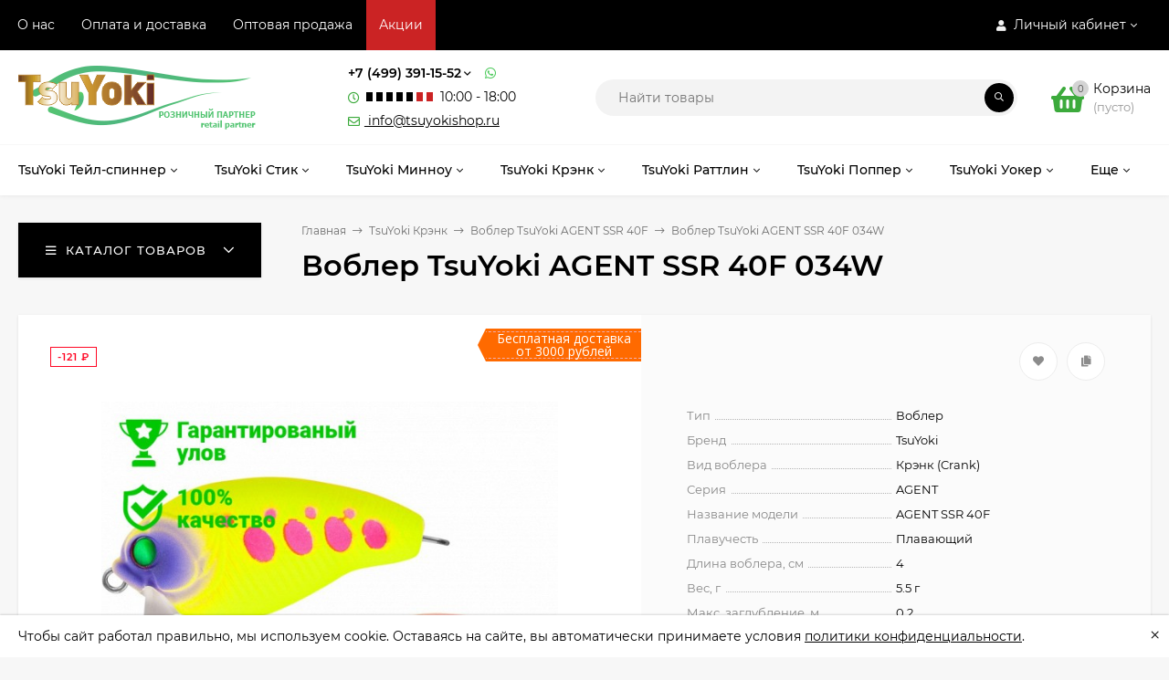

--- FILE ---
content_type: text/html; charset=utf-8
request_url: https://tsuyokishop.ru/tsuyoki-krehnk/vobler-tsuyoki-agent-ssr-40f/vobler-tsuyoki-agent-ssr-40f-034w/
body_size: 39936
content:
<!DOCTYPE html><html  lang="ru"><head prefix="og: http://ogp.me/ns# product: http://ogp.me/ns/product#"><meta http-equiv="Content-Type" content="text/html; charset=utf-8"/><meta name="viewport" content="width=device-width, initial-scale=1" /><meta http-equiv="x-ua-compatible" content="IE=edge"><title>Купить Воблер TsuYoki AGENT SSR 40F 034W за 449 руб.</title><meta name="Keywords" content="Воблер TsuYoki AGENT SSR 40F 034W, Воблер TsuYoki AGENT SSR 40F" /><meta name="Description" content="Воблер TsuYoki AGENT SSR 40F 034W по самым низким ценам. Дставка в любой решион. При заказе от 3000 рублей - ваш заказ доставим бесплатно!" /><link rel="preload" as="image" href="/wa-data/public/shop/products/09/42/174209/images/15699124/15699124.580.jpg"><link rel="canonical" href="https://tsuyokishop.ru/tsuyoki-krehnk/vobler-tsuyoki-agent-ssr-40f/vobler-tsuyoki-agent-ssr-40f-034w/"/><link rel="icon" href="/favicon.ico?v=1626006671" type="image/x-icon" /><!-- rss --><link rel="alternate" type="application/rss+xml" title="TsuyokiShop.ru" href="https://tsuyokishop.ru/news/rss/"><style>@font-face {font-family: 'Montserrat';font-style: italic;font-weight: 400;src: local('Montserrat Italic'), local('Montserrat-Italic'),url('/wa-data/public/site/themes/mastershop/fonts/montserrat/montserrat-v15-latin-ext_latin_cyrillic-ext_cyrillic-italic.woff2') format('woff2'),url('/wa-data/public/site/themes/mastershop/fonts/montserrat/montserrat-v15-latin-ext_latin_cyrillic-ext_cyrillic-italic.woff') format('woff');}@font-face {font-family: 'Montserrat';font-style: normal;font-weight: 400;src: local('Montserrat Regular'), local('Montserrat-Regular'),url('/wa-data/public/site/themes/mastershop/fonts/montserrat/montserrat-v15-latin-ext_latin_cyrillic-ext_cyrillic-regular.woff2') format('woff2'),url('/wa-data/public/site/themes/mastershop/fonts/montserrat/montserrat-v15-latin-ext_latin_cyrillic-ext_cyrillic-regular.woff') format('woff');}@font-face {font-family: 'Montserrat';font-style: normal;font-weight: 500;src: local('Montserrat Medium'), local('Montserrat-Medium'),url('/wa-data/public/site/themes/mastershop/fonts/montserrat/montserrat-v15-latin-ext_latin_cyrillic-ext_cyrillic-500.woff2') format('woff2'),url('/wa-data/public/site/themes/mastershop/fonts/montserrat/montserrat-v15-latin-ext_latin_cyrillic-ext_cyrillic-500.woff') format('woff');}@font-face {font-family: 'Montserrat';font-style: italic;font-weight: 500;src: local('Montserrat Medium Italic'), local('Montserrat-MediumItalic'),url('/wa-data/public/site/themes/mastershop/fonts/montserrat/montserrat-v15-latin-ext_latin_cyrillic-ext_cyrillic-500italic.woff2') format('woff2'),url('/wa-data/public/site/themes/mastershop/fonts/montserrat/montserrat-v15-latin-ext_latin_cyrillic-ext_cyrillic-500italic.woff') format('woff');}@font-face {font-family: 'Montserrat';font-style: normal;font-weight: 600;src: local('Montserrat SemiBold'), local('Montserrat-SemiBold'),url('/wa-data/public/site/themes/mastershop/fonts/montserrat/montserrat-v15-latin-ext_latin_cyrillic-ext_cyrillic-600.woff2') format('woff2'),url('/wa-data/public/site/themes/mastershop/fonts/montserrat/montserrat-v15-latin-ext_latin_cyrillic-ext_cyrillic-600.woff') format('woff');}@font-face {font-family: 'Montserrat';font-style: italic;font-weight: 600;src: local('Montserrat SemiBold Italic'), local('Montserrat-SemiBoldItalic'),url('/wa-data/public/site/themes/mastershop/fonts/montserrat/montserrat-v15-latin-ext_latin_cyrillic-ext_cyrillic-600italic.woff2') format('woff2'),url('/wa-data/public/site/themes/mastershop/fonts/montserrat/montserrat-v15-latin-ext_latin_cyrillic-ext_cyrillic-600italic.woff') format('woff');}@font-face {font-family: 'Montserrat';font-style: normal;font-weight: 700;src: local('Montserrat Bold'), local('Montserrat-Bold'),url('/wa-data/public/site/themes/mastershop/fonts/montserrat/montserrat-v15-latin-ext_latin_cyrillic-ext_cyrillic-700.woff2') format('woff2'),url('/wa-data/public/site/themes/mastershop/fonts/montserrat/montserrat-v15-latin-ext_latin_cyrillic-ext_cyrillic-700.woff') format('woff');}@font-face {font-family: 'Montserrat';font-style: italic;font-weight: 700;src: local('Montserrat Bold Italic'), local('Montserrat-BoldItalic'),url('/wa-data/public/site/themes/mastershop/fonts/montserrat/montserrat-v15-latin-ext_latin_cyrillic-ext_cyrillic-700italic.woff2') format('woff2'),url('/wa-data/public/site/themes/mastershop/fonts/montserrat/montserrat-v15-latin-ext_latin_cyrillic-ext_cyrillic-700italic.woff') format('woff');}</style><style>body, button, input, optgroup, select, textarea{font-family: 'Montserrat', sans-serif;}</style><meta name="theme-color" content="#000000"><style>a:hover,a.selected,.selected > a,.link:hover,.link.selected,.selected > .link{color: #3caa3c;}.bs-bg{background: #000000;}.bs-bg,.bs-bg a,.bs-bg a:hover,.bs-bg .link,.bs-bg .link:hover,.bs-bg .selected > a,.bs-bg .selected > .link{color: #ffffff;}.bs-color,.link.bs-color,a.bs-color,.link.bs-color:hover,a.bs-color:hover{color: #3caa3c;}.ac-bg{background: #3caa3c;}.ac-bg,.ac-bg a,.ac-bg .link,.ac-bg a:hover,.ac-bg .selected > a,.ac-bg .selected > .link{color: #ffffff;}.ac-color,.link.ac-color,a.ac-color,.link.ac-color:hover,a.ac-color:hover{color: #3caa3c;}.button,button,input[type="button"],input[type="submit"],a.button,.filter-units-item.selected,.inline-select__item.selected,.compares-categories__item.selected,.filter-param__variant--button.checked{background: #000000;color: #ffffff;}.cartOS__button{background: #000000 !important;color: #ffffff !important;}.bar-fixed-b__caret,.bar-fixed-r__caret,.products-custom-link__caret,.header-cart-message__caret{color: #000000;}.button.button--acc,button.button--acc,a.button--acc,input[type="button"].button--acc,input[type="submit"].button--acc{background: #3caa3c;color: #ffffff;}a.add2cart-button--mini,.add2cart-button--mini,a.add2cart-button,.add2cart-button,a.product-more-btn{background: #3caa3c;color: #ffffff;}.rating,.star,.star-empty,.product-action.selected,.head-decor:first-letter,.jq-checkbox.checked:before,.checkbox-styler.checked:before,.shop-sk-callback__slider .ui-slider-range{color: #3caa3c;}.cartOS__title svg {fill: #3caa3c !important;}.product-preview-gallery__dots .owl-dot.active,.jq-radio.checked:before,.radio-styler.checked:before,.bx-pager-item a.active:before,.owl-dot.active span:before{background: #3caa3c;}.tabs_el.selected,.border-color{border-color: #000000;}.footer{background: #000;color: #FFF;}.footer a{color: #FFF;}.header-top{background: #000000;}.header-top,.header-top a,.header-menu__item.selected > a,.header-menu__item.selected > .link,.header-top a:hover,.header-top .link,.header-top .link:hover{color: #ffffff;}.categories-v__head{background: #000000;color: #ffffff;}.categories-vu__head{background: #000000;color: #ffffff;}.category-filters,.m-filters-open{background: #000000;color: #ffffff;}.category-filters__send{background: #ffffff;color: #000000;}.categories-h{background: #FFF;color: #000;border-top: 1px solid #f7f7f7;}.categories-h__link:hover,.categories-h__link.selected,.categories-h__title.link:hover{color: #3caa3c;}.categories-h__item:hover{background: #f9f9f9;}.categories-h__brand{color: #3caa3c;}.categories-h__brand .categories-h__link:hover{color: #3caa3c;}.m-open-categories{background: #FFF;border-top: 1px solid #f7f7f7;color: #3caa3c;}</style><script>var globalThemeSettings = {isMobile: 0,isFormStylerInit: 0,isLocationSelect: 0,isCurrencySelect: 0,isDisplayFontAwesome: 1,show_product_in_basket: 1,isSeoFilterBlockedOPtions: 1,currency: {"code":"RUB","sign":"\u0440\u0443\u0431.","sign_html":"<span class=\"ruble\">\u20bd<\/span>","sign_position":1,"sign_delim":" ","decimal_point":",","frac_digits":"2","thousands_sep":" "},isFixedHeader: 0,isFixedHeaderMobile: 0,isHorizontalMainMenu: 1,isFilters: 0,isDemoSettings: 0,isTileGalleryProductPreview: 1,msgAddToFavorite: '<span class=link>Товар в избранном</span>',msgAddToFavoriteUrl: '/search/?list=favorites',msgAddToCompare: '<span class=link>Товар в сравнении</span>',msgAddToCompareUrl: '/compare/',countFavorites: '128',countViewed: '64',quantityLocalesMin: 'мин. %s',quantityLocalesMax: 'макс. %s',isPremium: 0,isSwipeContentTabs: false,cartItems: [],isDesktopDisplayMobileInterface: 0}</script><script src="/wa-data/public/site/themes/mastershop/jquery.min.js?v3.5.1"></script><script src="/wa-apps/shop/plugins/autobadge/js/jquerycountdowntimer/jquery.countdownTimer.min.js?1.7.7"></script>
<script src="/wa-apps/shop/plugins/autobadge/js/frontend.min.js?1.7.7"></script>
<script src="/wa-apps/shop/plugins/flexdiscount/js/flexdiscountFrontend.min.js?2025.11.48"></script>
<script src="/wa-apps/shop/plugins/addgifts/js/frontend.min.js?v=2.5.2"></script>
<link href="/wa-apps/shop/plugins/autobadge/css/frontend.min.css?1.7.7" rel="stylesheet">
<link href="/wa-data/public/shop/plugins/addgifts/css/all_e1fd955cc8f5c09707f53cd774b00348.css" rel="stylesheet">
<link href="/wa-data/public/shop/themes/mastershop/mastershop.shop.min.css?v3.5.1" rel="stylesheet"><!-- plugin hook: 'frontend_head' --><link href="https://fonts.googleapis.com/css?family=Open+Sans" class="autobadge-goog-f" data-fonts="Open+Sans" rel="stylesheet"><style class="autobadge-inline-css" data-targets="autobadge-pl.ab-6-0">.autobadge-pl.ab-6-0 .badge-dashed-line:after,.autobadge-pl.ab-6-0 .badge-dashed-line:before{border-color:#f0afaf;border-top-right-radius:0;border-bottom-right-radius:0}.autobadge-pl.ab-6-0:before{border-right-color:rgba(255,106,0,1);border-bottom:18px solid transparent;border-top:18px solid transparent;left:-9px;border-right-width:9px}</style><script>(function($){$(function(){$.autobadgeFrontend.init({update:'/autobadge/update/',forceParentVisible:'1',delayLoading:'',delayLoadingAjax:'',forceParentRelative:'1',showLoader:'1'});});})(jQuery);</script><style>i.icon16-flexdiscount.loading{background-image:url(https://tsuyokishop.ru/wa-apps/shop/plugins/flexdiscount/img/loading16.gif)}i.flexdiscount-big-loading{background:url(https://tsuyokishop.ru/wa-apps/shop/plugins/flexdiscount/img/loading.gif) no-repeat}.fl-is-loading > * { opacity: 0.3; }.fl-is-loading { position:relative }.fl-is-loading:after{ position:absolute; top:0;left:0;content:"";width:100%;height:100%; background:url(https://tsuyokishop.ru/wa-apps/shop/plugins/flexdiscount/img/loader2.gif) center center no-repeat}.fl-loader-2:after{ position:absolute; top:0;left:0;content:"";width:100%;height:100%; background:url(/wa-content/img/loading16.gif) center center no-repeat}i.icon16-flexdiscount{background-repeat:no-repeat;height:16px;width:16px;display:inline-block;text-indent:-9999px;text-decoration:none!important;vertical-align:top;margin:-.1em .25em 0 0}i.flexdiscount-big-loading{display:inline-block;width:32px;height:32px;margin:15px 0}.flexdiscount-coup-del-block,.flexdiscount-loader{display:none}.align-center{text-align:center}.flexdiscount-coup-result,.flexdiscount-form,.flexdiscount-price-block,.flexdiscount-user-affiliate,.flexdiscount-user-discounts{margin:10px 0}.flexdiscount-coup-result{color:green}.flexdiscount-coup-result.flexdiscount-error{color:red}.flexdiscount-max-affiliate,.flexdiscount-max-discount{font-size:1.5em;color:#c03;font-weight:600}.flexdiscount-coupon-delete:before{content:'x';padding:5px;-webkit-border-radius:50%;-moz-border-radius:50%;border-radius:50%;border:2px solid red;width:.5em;height:.5em;display:inline-block;text-align:center;line-height:.5em;margin-right:5px;font-size:1.3em;color:red;font-weight:700;vertical-align:middle}.flexdiscount-price-block{display:inline-block}.flexdiscount-product-discount{display:table}.flexdiscount-my-content>div{padding:10px}.flexdiscount-discounts-affiliate{color:#c03;background:#fff4b4;padding:5px 10px;border-radius:20px}/***********************
 *
 * ru: Блок Доступных скидок и бонусов
 * en: Available discount and bonuses
 *
************************/

/**
* Обертка
* Wrap
*/
.flexdiscount-available-discount { }
/**
* Блок вывода Доступных скидок и бонусов
* Available discount and bonuses
*/
.flexdiscount-alldiscounts { clear: none; background-color: #FFFFFF; border: 1px solid #DDDDDD; -webkit-border-radius: 4px; -moz-border-radius: 4px; border-radius: 4px; margin: 10px 0; }
/**
* Шапка
* Header block
*/
.flexdiscount-alldiscounts-heading { background: #fff4b4; text-transform: uppercase; -webkit-border-top-left-radius: 3px; -moz-border-top-left-radius: 3px; border-top-left-radius: 3px; -webkit-border-top-right-radius: 3px; -moz-border-top-right-radius: 3px; border-top-right-radius: 3px; padding: 10px 15px;}
/**
* Заголовок шапки
* Header text
*/
.flexdiscount-alldiscounts-heading .h3 { font-size: 14px; margin: 0; padding: 0; color: #444;}
/**
* Внутренний отступ основной части
* Padding of the block body
*/
.flexdiscount-alldiscounts-body, .flexdiscount-alldiscounts .flexdiscount-body { padding: 15px; }
/*
* Ширина таблицы
* Width table
*/
.flexdiscount-alldiscounts table { width: 100%; }
/*
* Внешний отступ неупорядоченных списков
* Margin of unordered lists
*/
.flexdiscount-alldiscounts ul { margin: 0; }
/*
* Стили таблицы
* Table styles
*/
.flexdiscount-alldiscounts .flexdiscount-table { border-left: 1px solid #000; border-top: 1px solid #000; width: 100%; margin: 0; }
/*
* Стили заголовков и ячеек таблицы
* Table cells styles
*/
.flexdiscount-alldiscounts .flexdiscount-table td, .flexdiscount-alldiscounts .flexdiscount-table th { color: #000; border: 1px solid #000; padding: 5px; }
.fl-discount-skus { margin-bottom: 10px; }
tr.fl-discount-skus td { padding: 10px 5px; }

/***********************
 *
 * ru: Блок Действующих скидок и бонусов
 * en: Product active discounts and bonuses
 *
************************/

/**
* Обертка
* Wrap
*/
.flexdiscount-product-discount { display: table; }
/**
* Блок вывода Действующих скидок и бонусов
* Product active discounts and bonuses block
*/
.flexdiscount-pd-block { background-color: #FFFFFF; border: 1px solid #DDDDDD; -webkit-border-radius: 4px; -moz-border-radius: 4px; border-radius: 4px; margin: 10px 0; }
/**
* Шапка
* Header block
*/
.flexdiscount-pd-block .flexdiscount-heading, #yourshop .flexdiscount-pd-block .flexdiscount-heading { background: #163bdb; text-transform: uppercase; border-color: #DDDDDD; color: #333333; -webkit-border-top-left-radius: 3px; -moz-border-top-left-radius: 3px; border-top-left-radius: 3px; -webkit-border-top-right-radius: 3px; -moz-border-top-right-radius: 3px; border-top-right-radius: 3px; padding: 10px 15px;}
/**
* Заголовок шапки
* Header text
*/
.flexdiscount-pd-block .flexdiscount-heading .h3 { font-size: 14px; margin: 0; padding: 0; color: #fff;}
/**
* Внутренний отступ основной части
* Padding of the block body
*/
.flexdiscount-pd-block .flexdiscount-body { padding: 15px; }
/*
* Внешний отступ неупорядоченных списков
* Margin of unordered lists
*/
.flexdiscount-pd-block ul { margin: 0; }
/*
* Стили таблицы
* Table styles
*/
.flexdiscount-pd-block .flexdiscount-table { border-left: 1px solid #000; border-top: 1px solid #000; width: 100%; margin: 0; }
/*
* Стили заголовков и ячеек таблицы
* Table cells styles
*/
.flexdiscount-pd-block .flexdiscount-table td, .flexdiscount-pd-block .flexdiscount-table th { color: #000; border: 1px solid #000; padding: 5px; }

/***********************
 *
 * ru: Активные скидок и бонусов
 * en: Active discounts and bonuses block
 *
************************/

/**
* Обертка
* Wrap
*/
.flexdiscount-user-discounts { }
/**
* Блок вывода активных скидок и бонусов
* Active discounts and bonuses block
*/
.flexdiscount-discounts { clear: both; overflow: hidden; background-color: #FFFFFF; border: 1px solid #ddd; margin: 10px 0; }
/**
* Шапка
* Header block
*/
.flexdiscount-discounts-heading { background: #eee; text-transform: uppercase; color: #333333; padding: 10px 15px; }
/**
* Заголовок шапки
* Header text
*/
.flexdiscount-discounts-heading .h3 { font-size: 14px; margin: 0; color: #444; }
/**
* Внутренний отступ основной части
* Padding of the block body
*/
.flexdiscount-discounts-body { padding: 0; }
/*
* Ширина таблицы
* Width table
*/
.flexdiscount-discounts table { width: 100%; }
/*
* Стили неупорядоченных списков
* Styles of unordered lists
*/
.flexdiscount-discounts-body ul { list-style: none; padding: 0; margin: 0; }
.flexdiscount-discounts-body li { padding: 10px 15px; background-color: #fefce3; margin: 5px 0; }
/*
* Стили для размера скидки
* Styles for discount
*/
.flexdiscount-discounts-price { color: #e8385c; display: inline-block; }

/***********************
 *
 * ru: Дополнительная форма ввода купонов
 * en: Additional coupon form
 *
************************/

/*
* Цвет сообщения о успешно введенном купоне
* Message color about successfully entered coupon
*/
.flexdiscount-coup-result { color: green; }
/*
* Цвет сообщения о неверно введенном купоне
* Message color about incorrectly entered coupon
*/
.flexdiscount-coup-result.flexdiscount-error { color: #ff0000; }
/**
* Крестик удаления купона
* Delete coupon cross
*/
.flexdiscount-coupon-delete:before { content: 'x'; padding: 5px; -webkit-border-radius: 50%; -moz-border-radius: 50%; border-radius: 50%; border: 2px solid #ff0000; width: .5em; height: .5em; display: inline-block; text-align: center; line-height: .5em; margin-right: 5px; font-size: 1.3em; color: #ff0000; font-weight: bold; vertical-align: middle; }

/***********************
 *
 * ru: Блок правил запрета
 * en: Deny discounts block
 *
************************/

/**
* Обертка
* Wrap
*/
.flexdiscount-deny-discount { }
/**
* Блок вывода правил запрета
* Deny discounts block
*/
.flexdiscount-denydiscounts { clear: none; background-color: #FFFFFF; border: 1px solid #DDDDDD; -webkit-border-radius: 4px; -moz-border-radius: 4px; border-radius: 4px; margin: 10px 0; }
/**
* Шапка
* Header block
*/
.flexdiscount-denydiscounts-heading { background: #ff0000; text-transform: uppercase; -webkit-border-top-left-radius: 3px; -moz-border-top-left-radius: 3px; border-top-left-radius: 3px; -webkit-border-top-right-radius: 3px; -moz-border-top-right-radius: 3px; border-top-right-radius: 3px; padding: 10px 15px;}
/**
* Заголовок шапки
* Header text
*/
.flexdiscount-denydiscounts-heading .h3 { font-size: 14px; margin: 0; padding: 0; color: #fff;}
/**
* Внутренний отступ основной части
* Padding of the block body
*/
.flexdiscount-denydiscounts-body, .flexdiscount-denydiscounts .flexdiscount-body { padding: 15px; }
/*
* Ширина таблицы
* Width table
*/
.flexdiscount-denydiscounts table { width: 100%; }
/*
* Внешний отступ неупорядоченных списков
* Margin of unordered lists
*/
.flexdiscount-denydiscounts ul { margin: 0; }
/*
* Стили таблицы
* Table styles
*/
.flexdiscount-denydiscounts .flexdiscount-table { border-left: 1px solid #000; border-top: 1px solid #000; width: 100%; margin: 0; }
/*
* Стили заголовков и ячеек таблицы
* Table cells styles
*/
.flexdiscount-denydiscounts .flexdiscount-table td, .flexdiscount-denydiscounts .flexdiscount-table th { color: #000; border: 1px solid #000; padding: 5px; }

/***********************
 *
 * ru: Блок цены со скидкой
 * en: Block of price with discount
 *
************************/

/*
* Обертка
* Wrap
*/
.flexdiscount-price-block { display: inline-block; }

/***********************
 *
 * ru: Скидки в личном кабинете
 * en: Discounts in customer account
 *
************************/

/*
* Обертка
* Wrap
*/
.flexdiscount-my-content > div { padding: 10px; }

/***********************
 *
 * ru: Остальные стили
 * en: Other styles
 *
************************/

/*
* Бонусы
* Bonuses
*/
.flexdiscount-discounts-affiliate { color: #c03; background: #fff4b4; padding: 5px 10px; border-radius: 20px; }
/**
* Максимальное значение скидок и бонусов в блоках Доступных и Действующих скидок
* Maximum value of discount and bonuses in Available discounts block and Product discounts block
*/
.flexdiscount-max-discount, .flexdiscount-max-affiliate { font-size: 1.3em; color: #c03; font-weight: 600; }</style><script>$(function() {$.flexdiscountFrontend = new FlexdiscountPluginFrontend({urls: {couponAddUrl: '/flexdiscount/couponAdd/',updateDiscountUrl: '/flexdiscount/update/',refreshCartUrl: '/flexdiscount/cartUpdate/',deleteUrl: '/flexdiscount/couponDelete/',cartSaveUrl: {shop: '/cart/save/',plugin: '/my/'},cartDeleteUrl: {shop: '/cart/delete/',plugin: '/my/'},cartAddUrl: {shop: '/cart/add/',plugin: '/my/'}},updateInfoblocks: 1,hideDefaultAffiliateBlock: '',ss8forceUpdate: '0',addAffiliateBlock: 0,loaderType: 'loader1',locale: 'ru_RU',settings: {"enable_frontend_cart_hook":0},ss8UpdateAfterPayment: 0,shopVersion: '11.6.0.1130'});});</script><script>if (typeof shop_addgifts__frontend == 'undefined') {
            document.addEventListener('DOMContentLoaded', function () {
                shop_addgifts__frontend.base_url = '/';
            })
        } else {
            shop_addgifts__frontend.base_url = '/';
        } 
        </script><meta property="og:type" content="website">
<meta property="og:title" content="Купить Воблер TsuYoki AGENT SSR 40F 034W за 449 руб.">
<meta property="og:image" content="https://tsuyokishop.ru/wa-data/public/shop/products/09/42/174209/images/15699124/15699124.750x0.jpg">
<meta property="og:url" content="https://tsuyokishop.ru/tsuyoki-krehnk/vobler-tsuyoki-agent-ssr-40f/vobler-tsuyoki-agent-ssr-40f-034w/">
<meta property="product:price:amount" content="449">
<meta property="product:price:currency" content="RUB">
<meta property="og:description" content="Воблер TsuYoki AGENT SSR 40F 034W по самым низким ценам. Дставка в любой решион. При заказе от 3000 рублей - ваш заказ доставим бесплатно!">
<link rel="icon" href="/favicon.ico?v=1626006671" type="image/x-icon" /><!-- Yandex.Metrika counter --> <script type="text/javascript" > (function(m,e,t,r,i,k,a){m[i]=m[i]||function(){(m[i].a=m[i].a||[]).push(arguments)}; m[i].l=1*new Date();k=e.createElement(t),a=e.getElementsByTagName(t)[0],k.async=1,k.src=r,a.parentNode.insertBefore(k,a)}) (window, document, "script", "https://mc.yandex.ru/metrika/tag.js", "ym"); ym(81510253, "init", { clickmap:true, trackLinks:true, accurateTrackBounce:true, webvisor:true }); </script> <noscript><div><img src="https://mc.yandex.ru/watch/81510253" style="position:absolute; left:-9999px;" alt="" /></div></noscript> <!-- /Yandex.Metrika counter -->

<meta name="yandex-verification" content="75b0f3433238eae9" /><style>@media (min-width: 1101px) {.header-logo{width: 280px;flex: 0 1 280px;margin: 0 2% 0 0;}}@media (max-width: 1100px) and (min-width: 651px) {.header-logo{width: 230px;flex: 0 1 230px;margin: 0 2% 0 0;}}.header-logo img{max-width: 280px;max-height: 70px;}@media (max-width: 1100px){.header-logo img{max-width: 230px;max-height: 50px;}}.header-logo__text{font-size: 26px;}.header-logo__icon{font-size: 29px;}@media (max-width: 1100px){.header-logo__text{font-size: 20px;}.header-logo__icon{font-size: 28px;}}.badge.low-price{ background: #000000;  color: #000000; } .product-discount{  color: #ff2222; } .product-gallery-main{align-self: center;}.product-gallery-main.owl-carousel .owl-stage{justify-content: center;align-items: center;}.product-card__gallery{justify-content: center;}.product-gallery-main__el-outer{height:  500px;line-height: 500px;}.product-gallery-main__el-outer img{max-height:  500px;}.product-tile__name{height: 40px;}@media (max-width: 480px){.product-tile__name{height: 33px;}}.info-massage{background-color: #ffffff;color: #000000;}.product-tile__image{padding: 30px 30px 0;}.product-tile__image a{height: 240px;line-height: 240px;}.product-tile__image img{max-height: 220px;}@media (max-width: 1430px) and (min-width: 1251px){.cols-3 .product-tile__image{padding: 20px 20px 0;height: 200px;line-height: 180px;}.product-tile__image a{height: 200px;line-height: 180px;}.product-tile__image img{max-height: 180px;}.cols-3 .product-tile__image img{max-height: 180px;}}@media (max-width: 1150px) and (min-width: 1001px){.cols-2 .product-tile__image,.cols-3 .product-tile__image{padding: 20px 20px 0;}}@media (max-width: 1080px) and (min-width: 1001px){.cols-2 .product-tile__image a,.cols-3 .product-tile__image a{height: 180px;line-height: 180px;}.cols-2 .product-tile__image img,.cols-3 .product-tile__image img{max-height: 180px;}}@media (max-width: 1024px){.product-tile__image a{height: 180px;line-height: 180px;}.product-tile__image img{max-height: 180px;}}@media (max-width: 850px) and (min-width: 361px) {.product-tile__image {padding: 20px 20px 0;}}@media (max-width: 580px){.product-tile__image a{height: 130px;line-height: 130px;}.product-tile__image img{max-height: 130px;}}@media (max-width: 500px){.product-tile__image a{height: 100px;line-height: 100px;}.product-tile__image img{max-height: 100px;}}@media (max-width: 379px){.product-tile__image{padding: 10px 10px 0;}}.product-list__left{padding: 40px;padding-right: 0;width: 220px;}.product-list__badges{top: 40px;}@media (min-width: 1001px){.cols-3 .product-list__left{padding: 15px;}.cols-3 .product-list__badges{top: 15px;}}@media (max-width: 1250px) and (min-width: 1001px){.cols-2 .product-list__left{padding: 15px;}.cols-2 .product-list__badges{top: 15px;}}@media (max-width: 900px){.product-list__left{padding: 15px;}.product-list__badges{top: 15px;}}@media (max-width: 1400px) and (min-width: 1250px){.cols-3 .product-list__left{width: 150px;}}@media (max-width: 1150px) and (min-width: 1001px){.cols-2 .product-list__left,.cols-3 .product-list__left{vertical-align: top;width: 150px;}}@media (max-width: 600px){.product-list__left{width: 150px;}}@media (max-width: 400px){.product-list__left{float: none;text-align: center;max-width: 100%;width: 100%;}}.product-list__image img{max-height: 200px;}@media (max-width: 400px){.product-list__image img{max-height: 150px;}}.sidebar-wrap--plugin .menu-v li:nth-child(30) ~ li:not(.show){display: none;}</style><style>
    /* Оформление режима работы и email */
    .header-contacts_item{
        display:inline-block;
    	margin: 5px 0 0;
    }
    .timetable_item {
        display: inline-block;
        width:7px;
        height:10px;
        margin:0 2px;
    }
    .timetable_item.black{
        background:#000;
    }
    .timetable_item.red{
        background:#CB2324;
    }
    .timetable_item:last-child{
        margin-right:8px;
    }
    /* Оформление подвала */
    .footer-subs-contacts {
    	padding: 20px 0 15px;
    }
    .footer__links-about {
    	padding: 20px 0 30px;
    }
    /*Выделеям красным акции в меню */
    li.header-menu__item:nth-last-child(2) {
        background:#CB2324!important;
    }
    
    @media (min-width: 1249px){
        .categories-tile-item {
            width: 237px;
        }
    }
    
    /* Оформление заказа */
    .wa-delivery-types-section .wa-date{
        display:none!important;
    } 
    
    .info-massage.sk-bottom {
       min-height:auto;
    }

</style><link href="/wa-data/public/site/themes/mastershop/mastershop.custom.css?v3.5.1" rel="stylesheet"/></head><body class="no-touch  icons-hidden"><div class="js-info-massage info-massage sk-bottom" data-id="1"><div class="info-massage__wrap l-wrapper"><div class="info-massage__content"><div class="info-massage__text">Чтобы сайт работал правильно, мы используем cookie. Оставаясь на сайте, вы автоматически принимаете условия <a href="/privacy/">политики конфиденциальности</a>.</div></div></div><span class="info-massage__close js-info-message-close"><span class="info-massage__close-name">&times;</span></span></div><div class="header-outer"><div class="js-header-top header-top"><div class="l-wrapper clearfix js-header-top-inner"><div class="header-top__right"><span data-id="popup-search" class="js-open-m-popup header-open-search far fa-search"></span><span data-id="popup-auth" class="js-open-m-popup header-open-auth fas fa-user"></span><div class="header-auth js-header-menu-item"><span class="header-auth__link"><i class="header-auth__icon fas fa-user"></i>Личный кабинет<i class="header-auth__caret fal fa-angle-down"></i></span><div class="header-submenu-outer js-header-submenu-outer"><ul class="header-submenu"><li class="header-submenu__item"><a class="js-preview-favorite products-custom-link" href="/search/?list=favorites"><span class="products-custom-link__icon"><i class="bs-color fas fa-heart"></i><span class="js-favorite-count ac-bg products-custom-link__count empty"> </span></span><span class="products-custom-link__title">Избранное</span></a></li><li class="header-submenu__item"><a class="js-preview-compare js-link-compare products-custom-link" href="/compare/"><span class="products-custom-link__icon"><i class="bs-color fas fa-copy"></i><span class="js-compare-count ac-bg products-custom-link__count empty"> </span></span><span class="products-custom-link__title">Сравнение</span><span class="products-custom-link__message bs-bg"><i class="products-custom-link__check fal fa-check"></i>Товар в сравнении<i class="products-custom-link__caret"></i></span></a></li><li class="header-submenu__item header-submenu__item--login"><a class="menu-hover js-form-popup" href="/login/"><i class="header-auth__icon fas fa-sign-in-alt"></i> Вход</a></li><li class="header-submenu__item"><a class="menu-hover js-login" href="/signup/">Регистрация</a></li></ul></div></div><span data-id="popup-contacts" class="js-open-m-popup header-open-contacts fas fa-phone"></span><a href="/order/" class="js-cart-preview m-header-cart empty"><span class="m-header-cart__icon"><i class="fas fa-shopping-basket"></i><span class="js-cart-preview-count header-cart__count ac-bg">0</span></span></a></div><i data-id="m-header-menu" class="header-menu__bar js-open-mobile-menu fal fa-bars"></i><div class="js-header-menu-outer header-menu__outer"><ul class="js-header-menu header-menu responsived-before-init" data-class-el="header-menu__item" data-class-sub-el="header-submenu__item"><li class="js-header-menu-item header-menu__item"><a href="/about/">О нас</a></li><li class="js-header-menu-item header-menu__item"><a href="/oplata-i-dostavka/ ">Оплата и доставка</a></li><li class="js-header-menu-item header-menu__item"><a href="https://tsuyoki.ru/">Оптовая продажа</a></li><li class="js-header-menu-item header-menu__item"><a href="/sale/">Акции</a></li><li data-type="else" class="js-header-menu-item header-menu__item hide"><span class="link">Еще</span><i class="header-menu__caret fal fa-angle-down"></i><div class="header-submenu-outer js-header-submenu-outer"><ul class="js-header-submenu header-submenu"></ul></div></li></ul></div></div></div><header class="js-header header"><div class="l-wrapper header-inner"><a href="/" class="header-logo"><img class="header-logo__image " src="/wa-data/public/site/themes/mastershop/img/logo.png?v1635430007" alt="TsuyokiShop.ru" /></a><div class="header-content"><div class="header-address-outer"></div><div class="header-phone-outer"><div class="header-phones"><div class="header-phone"><a class="js-contact-phone" href="tel:+74993911552">+7 (499) 391-15-52</a><i class="header-phone_caret far fa-angle-down"></i><div class="header-phones-popup"><div class="header-phones-popup__item"><div class="header-phones-popup__title">Звонки</div><i class="header-phone__icon bs-color fas fa-phone"></i><a class="js-contact-phone" href="tel:+74993911552">+7 (499) 391-15-52</a></div><div class="header-phones-popup__item"><div class="header-phones-popup__title">Звонки, WhatsApp</div><i class="header-phone__icon bs-color fas fa-phone"></i><a class="js-contact-phone" href="tel:+79251005552">+7 (925) 100-55-52</a></div></div></div></div><div class="header-phone_socials"><a target="_blank" title="Whatsapp" class="header-phone_social" href="https://wa.me/79251005552"><i class="fab fa-whatsapp"></i></a></div><span class="header-contacts_item"><i class="header-phone__icon bs-color far fa-clock"></i><i class="timetable_item black"></i><i class="timetable_item black"></i><i class="timetable_item black"></i><i class="timetable_item black"></i><i class="timetable_item black"></i><i class="timetable_item red"></i><i class="timetable_item red"></i>10:00 - 18:00</span><span class="header-contacts_item"><a href="mailto:info@tsuyokishop.ru"><i class="header-phone__icon bs-color far fa-envelope"></i> info@tsuyokishop.ru</a></span></div><div class="header-search"><form class="js-search-form header-search__form" method="get" action="/search/"><input name="query"  placeholder="Найти товары" class="js-search-auto header-search__field js-input-search grey-bg" type="text" autocomplete="off" /><span class="header-search__clear -hide js-clear-form"><i class="fal fa-times"></i></span><span class="bs-bg icon__submit js-submit-form"><i class="far fa-search"></i></span><div class="search-auto-result js-search-auto-result"></div></form></div><div class="header-user-nav"><div class="header-user-nav__item js-popup-products-link empty" data-url="/search/?list=favorites&ajax=1"><a class="header-user-nav__link js-preview-favorite" href="/search/?list=favorites"><span class="products-custom-link__icon"><i class="bs-color fas fa-heart"></i><span class="js-favorite-count ac-bg products-custom-link__count empty"> </span></span>Избранное<span class="products-custom-link__message bs-bg"><i class="products-custom-link__check fal fa-check"></i>Товар в избранном<i class="products-custom-link__caret"></i></span></a><div class="js-products-popup products-popup"></div></div><div class="header-user-nav__item js-popup-products-link empty" data-url="/search/?list=compare&ajax=1"><a class="header-user-nav__link js-preview-compare js-link-compare" href="/compare/"><span class="products-custom-link__icon"><i class="bs-color fas fa-copy"></i><span class="js-compare-count ac-bg products-custom-link__count empty"> </span></span>Сравнение<span class="products-custom-link__message bs-bg"><i class="products-custom-link__check fal fa-check"></i>Товар в сравнении<i class="products-custom-link__caret"></i></span></a><div class="js-products-popup products-popup"></div></div><div class="header-user-nav__item"><a  class="js-form-popup" href="/login/"><i class="header-user-nav__icon bs-color fas fa-user"></i>Вход</a><div class="header-submenu-outer js-header-submenu-outer"><ul class="header-submenu"><li class="header-submenu__item header-submenu__item--login"><a class="menu-hover js-form-popup" href="/login/"><i class="header-auth__icon fas fa-sign-in-alt"></i> Вход</a></li><li class="header-submenu__item"><a class="menu-hover js-login" href="/signup/">Регистрация</a></li></ul></div></div></div><div data-type="header" class="header-cart js-popup-products-link js-cart-preview empty" data-url="/cart/"><a href="/order/" class="float-r"><div class="header-cart__icon "><i class="fas fa-shopping-basket bs-color"></i><span class="js-cart-preview-count header-cart__count ac-bg">0</span></div><div class="header-cart__content"><div class="header-cart__head">Корзина</div><div class="js-cart-preview-total header-cart__total">0 <span class="ruble">₽</span></div><div class="js-cart-preview-empty header-cart__empty">(пусто)</div></div></a><span class="header-cart-message bs-bg"><i class="header-cart-message__check fal fa-check"></i>Товар в корзине!<i class="header-cart-message__caret"></i></span><div class="js-products-popup products-popup"></div></div></div></div></header><div class="categories-h js-categories-h-outer"><div class="l-wrapper clearfix"><div class="js-categories-h-items categories-h__inner" data-retina="" data-lazy="1"><div class="categories-h__menu js-h-categories responsived-before-init"><div data-id="11288" class="js-h-categories-item categories-h__item"><a class="categories-h__link" href="/tsuyoki-teyl-spinner/"><span class="categories-h__title">TsuYoki Тейл-спиннер</span><i class="categories-h__caret fal"></i></a><div class="js-categories-sub subcat-h-deployed"><div class="subcat-h-deployed__items"><div  class="subcat-h-deployed__item js-subcategories-item"><span class="subcat-h-deployed__image"><img class="js-subcat-image" alt="Тейл-спиннер TsuYoki RAPID 28gr" src="/wa-data/public/site/themes/mastershop/img/lazy-image.png" data-src="/wa-data/public/shop/skcatimage/11295/icon_vlozkxlicfrson9m1gvwkc3bz1ozavv0.jpg" /></span><div class="subcat-h-deployed__inner"><a class="subcat-h-deployed__title" href="/tsuyoki-teyl-spinner/teyl-spinner-tsuyoki-rapid-28gr/">Тейл-спиннер TsuYoki RAPID 28gr </a><div class="subcat-h-deployed__all"><a class="show-all ac-color" href="/tsuyoki-teyl-spinner/teyl-spinner-tsuyoki-rapid-28gr/">Все товары <i class="button-more fal fa-long-arrow-right"></i></a></div></div></div><div  class="subcat-h-deployed__item js-subcategories-item"><span class="subcat-h-deployed__image"><img class="js-subcat-image" alt="Тейл-спиннер TsuYoki RAPID 24gr" src="/wa-data/public/site/themes/mastershop/img/lazy-image.png" data-src="/wa-data/public/shop/skcatimage/11294/icon_7lem42tzpnxpfk4yug8fv24q8q1mfkdv.jpg" /></span><div class="subcat-h-deployed__inner"><a class="subcat-h-deployed__title" href="/tsuyoki-teyl-spinner/teyl-spinner-tsuyoki-rapid-24gr/">Тейл-спиннер TsuYoki RAPID 24gr </a><div class="subcat-h-deployed__all"><a class="show-all ac-color" href="/tsuyoki-teyl-spinner/teyl-spinner-tsuyoki-rapid-24gr/">Все товары <i class="button-more fal fa-long-arrow-right"></i></a></div></div></div><div  class="subcat-h-deployed__item js-subcategories-item"><span class="subcat-h-deployed__image"><img class="js-subcat-image" alt="Тейл-спиннер TsuYoki RAPID 21gr" src="/wa-data/public/site/themes/mastershop/img/lazy-image.png" data-src="/wa-data/public/shop/skcatimage/11293/icon_7j7rzvljzwonfx7rqyaj0wd92p86154f.jpg" /></span><div class="subcat-h-deployed__inner"><a class="subcat-h-deployed__title" href="/tsuyoki-teyl-spinner/teyl-spinner-tsuyoki-rapid-21gr/">Тейл-спиннер TsuYoki RAPID 21gr </a><div class="subcat-h-deployed__all"><a class="show-all ac-color" href="/tsuyoki-teyl-spinner/teyl-spinner-tsuyoki-rapid-21gr/">Все товары <i class="button-more fal fa-long-arrow-right"></i></a></div></div></div><div  class="subcat-h-deployed__item js-subcategories-item"><span class="subcat-h-deployed__image"><img class="js-subcat-image" alt="Тейл-спиннер TsuYoki RAPID 18gr" src="/wa-data/public/site/themes/mastershop/img/lazy-image.png" data-src="/wa-data/public/shop/skcatimage/11292/icon_xprydenn2atnd6cq9fqqt4zw95m4v02l.jpg" /></span><div class="subcat-h-deployed__inner"><a class="subcat-h-deployed__title" href="/tsuyoki-teyl-spinner/teyl-spinner-tsuyoki-rapid-18gr/">Тейл-спиннер TsuYoki RAPID 18gr </a><div class="subcat-h-deployed__all"><a class="show-all ac-color" href="/tsuyoki-teyl-spinner/teyl-spinner-tsuyoki-rapid-18gr/">Все товары <i class="button-more fal fa-long-arrow-right"></i></a></div></div></div><div  class="subcat-h-deployed__item js-subcategories-item"><span class="subcat-h-deployed__image"><img class="js-subcat-image" alt="Тейл-спиннер TsuYoki RAPID 14gr" src="/wa-data/public/site/themes/mastershop/img/lazy-image.png" data-src="/wa-data/public/shop/skcatimage/11291/icon_uqelwby219tp0g55hrcum1ogzwvlul2u.jpg" /></span><div class="subcat-h-deployed__inner"><a class="subcat-h-deployed__title" href="/tsuyoki-teyl-spinner/teyl-spinner-tsuyoki-rapid-14gr/">Тейл-спиннер TsuYoki RAPID 14gr </a><div class="subcat-h-deployed__all"><a class="show-all ac-color" href="/tsuyoki-teyl-spinner/teyl-spinner-tsuyoki-rapid-14gr/">Все товары <i class="button-more fal fa-long-arrow-right"></i></a></div></div></div><div  class="subcat-h-deployed__item js-subcategories-item"><span class="subcat-h-deployed__image"><img class="js-subcat-image" alt="Тейл-спиннер TsuYoki RAPID 10gr" src="/wa-data/public/site/themes/mastershop/img/lazy-image.png" data-src="/wa-data/public/shop/skcatimage/11290/icon_eshckjtwz4u3mor9pstat9aunserjpug.jpg" /></span><div class="subcat-h-deployed__inner"><a class="subcat-h-deployed__title" href="/tsuyoki-teyl-spinner/teyl-spinner-tsuyoki-rapid-10gr/">Тейл-спиннер TsuYoki RAPID 10gr </a><div class="subcat-h-deployed__all"><a class="show-all ac-color" href="/tsuyoki-teyl-spinner/teyl-spinner-tsuyoki-rapid-10gr/">Все товары <i class="button-more fal fa-long-arrow-right"></i></a></div></div></div><div  class="subcat-h-deployed__item js-subcategories-item"><span class="subcat-h-deployed__image"><img class="js-subcat-image" alt="Тейл-спиннер TsuYoki RAPID 7gr" src="/wa-data/public/site/themes/mastershop/img/lazy-image.png" data-src="/wa-data/public/shop/skcatimage/11289/icon_4gdwxxtc3kspuq151go4w5oxe1nirk6l.jpg" /></span><div class="subcat-h-deployed__inner"><a class="subcat-h-deployed__title" href="/tsuyoki-teyl-spinner/teyl-spinner-tsuyoki-rapid-7gr/">Тейл-спиннер TsuYoki RAPID 7gr </a><div class="subcat-h-deployed__all"><a class="show-all ac-color" href="/tsuyoki-teyl-spinner/teyl-spinner-tsuyoki-rapid-7gr/">Все товары <i class="button-more fal fa-long-arrow-right"></i></a></div></div></div></div></div></div><div data-id="11279" class="js-h-categories-item categories-h__item"><a class="categories-h__link" href="/tsuyoki-stik/"><span class="categories-h__title">TsuYoki Стик</span><i class="categories-h__caret fal"></i></a><div class="js-categories-sub subcat-h-deployed"><div class="subcat-h-deployed__items"><div  class="subcat-h-deployed__item js-subcategories-item"><span class="subcat-h-deployed__image"><img class="js-subcat-image" alt="Воблер TsuYoki STRESS 60S" src="/wa-data/public/site/themes/mastershop/img/lazy-image.png" data-src="/wa-data/public/shop/skcatimage/11302/icon_9twz72mo03699t3gdxls0no816e44cw2.jpg" /></span><div class="subcat-h-deployed__inner"><a class="subcat-h-deployed__title" href="/tsuyoki-stik/vobler-tsuyoki-stress-60s/">Воблер TsuYoki STRESS 60S </a><div class="subcat-h-deployed__all"><a class="show-all ac-color" href="/tsuyoki-stik/vobler-tsuyoki-stress-60s/">Все товары <i class="button-more fal fa-long-arrow-right"></i></a></div></div></div><div  class="subcat-h-deployed__item js-subcategories-item"><span class="subcat-h-deployed__image"><img class="js-subcat-image" alt="Воблер TsuYoki LOOM 40S" src="/wa-data/public/site/themes/mastershop/img/lazy-image.png" data-src="/wa-data/public/shop/skcatimage/11281/icon_1278ff9dd9b4585033703b96bccf9dcd.png" /></span><div class="subcat-h-deployed__inner"><a class="subcat-h-deployed__title" href="/tsuyoki-stik/vobler-tsuyoki-loom-40s/">Воблер TsuYoki LOOM 40S </a><div class="subcat-h-deployed__all"><a class="show-all ac-color" href="/tsuyoki-stik/vobler-tsuyoki-loom-40s/">Все товары <i class="button-more fal fa-long-arrow-right"></i></a></div></div></div><div  class="subcat-h-deployed__item js-subcategories-item"><span class="subcat-h-deployed__image"><img class="js-subcat-image" alt="Воблер TsuYoki  RAFA 50S" src="/wa-data/public/site/themes/mastershop/img/lazy-image.png" data-src="/wa-data/public/shop/skcatimage/11280/icon_a7axj2in1y6ezl3osfg6tme7nlc4mrg0.jpg" /></span><div class="subcat-h-deployed__inner"><a class="subcat-h-deployed__title" href="/tsuyoki-stik/vobler-tsuyoki-rafa-50s/">Воблер TsuYoki  RAFA 50S </a><div class="subcat-h-deployed__all"><a class="show-all ac-color" href="/tsuyoki-stik/vobler-tsuyoki-rafa-50s/">Все товары <i class="button-more fal fa-long-arrow-right"></i></a></div></div></div><div  class="subcat-h-deployed__item js-subcategories-item"><span class="subcat-h-deployed__image"><img class="js-subcat-image" alt="Воблер TsuYoki STIK 72S" src="/wa-data/public/site/themes/mastershop/img/lazy-image.png" data-src="/wa-data/public/shop/skcatimage/11260/icon_af3a9d0ca050563dbe2d43f134b54514.png" /></span><div class="subcat-h-deployed__inner"><a class="subcat-h-deployed__title" href="/tsuyoki-stik/vobler-tsuyoki-stik-72s/">Воблер TsuYoki STIK 72S </a><div class="subcat-h-deployed__all"><a class="show-all ac-color" href="/tsuyoki-stik/vobler-tsuyoki-stik-72s/">Все товары <i class="button-more fal fa-long-arrow-right"></i></a></div></div></div></div></div></div><div data-id="10766" class="js-h-categories-item categories-h__item"><a class="categories-h__link" href="/tsuyoki-minnou/"><span class="categories-h__title">TsuYoki Минноу</span><i class="categories-h__caret fal"></i></a><div class="js-categories-sub subcat-h-deployed"><div class="subcat-h-deployed__items"><div  class="subcat-h-deployed__item js-subcategories-item"><span class="subcat-h-deployed__image"><img class="js-subcat-image" alt="Воблер TsuYoki MISER M 95F" src="/wa-data/public/site/themes/mastershop/img/lazy-image.png" data-src="/wa-data/public/shop/skcatimage/11309/icon_qid0msm6jr4x6r6ojsb573qnysmeixtt.jpg" /></span><div class="subcat-h-deployed__inner"><a class="subcat-h-deployed__title" href="/tsuyoki-minnou/vobler-tsuyoki-miser-m-95f/">Воблер TsuYoki MISER M 95F </a><div class="subcat-h-deployed__all"><a class="show-all ac-color" href="/tsuyoki-minnou/vobler-tsuyoki-miser-m-95f/">Все товары <i class="button-more fal fa-long-arrow-right"></i></a></div></div></div><div  class="subcat-h-deployed__item js-subcategories-item"><span class="subcat-h-deployed__image"><img class="js-subcat-image" alt="Воблер TsuYoki ASCET SR 43F" src="/wa-data/public/site/themes/mastershop/img/lazy-image.png" data-src="/wa-data/public/shop/skcatimage/11251/icon_2etedd6x1835sjrm1okaa85c6ylioxr1.jpg" /></span><div class="subcat-h-deployed__inner"><a class="subcat-h-deployed__title" href="/tsuyoki-minnou/vobler-tsuyoki-ascet-sr-43f/">Воблер TsuYoki ASCET SR 43F </a><div class="subcat-h-deployed__all"><a class="show-all ac-color" href="/tsuyoki-minnou/vobler-tsuyoki-ascet-sr-43f/">Все товары <i class="button-more fal fa-long-arrow-right"></i></a></div></div></div><div  class="subcat-h-deployed__item js-subcategories-item"><span class="subcat-h-deployed__image"><img class="js-subcat-image" alt="Воблер TsuYoki ASCET MR 43F" src="/wa-data/public/site/themes/mastershop/img/lazy-image.png" data-src="/wa-data/public/shop/skcatimage/11250/icon_74nefa6p80nc9iauxizgjgxxa4301tzz.jpg" /></span><div class="subcat-h-deployed__inner"><a class="subcat-h-deployed__title" href="/tsuyoki-minnou/vobler-tsuyoki-ascet-mr-43f/">Воблер TsuYoki ASCET MR 43F </a><div class="subcat-h-deployed__all"><a class="show-all ac-color" href="/tsuyoki-minnou/vobler-tsuyoki-ascet-mr-43f/">Все товары <i class="button-more fal fa-long-arrow-right"></i></a></div></div></div><div  class="subcat-h-deployed__item js-subcategories-item"><span class="subcat-h-deployed__image"><img class="js-subcat-image" alt="Воблер TsuYoki ADEPT 110SP" src="/wa-data/public/site/themes/mastershop/img/lazy-image.png" data-src="/wa-data/public/shop/skcatimage/11192/icon_TsuYoki ADEPT 110SP.jpg" /></span><div class="subcat-h-deployed__inner"><a class="subcat-h-deployed__title" href="/tsuyoki-minnou/vobler-tsuyoki-adept-110sp/">Воблер TsuYoki ADEPT 110SP </a><div class="subcat-h-deployed__all"><a class="show-all ac-color" href="/tsuyoki-minnou/vobler-tsuyoki-adept-110sp/">Все товары <i class="button-more fal fa-long-arrow-right"></i></a></div></div></div><div  class="subcat-h-deployed__item js-subcategories-item"><span class="subcat-h-deployed__image"><img class="js-subcat-image" alt="Воблер TsuYoki ASTROLOG 115SP" src="/wa-data/public/site/themes/mastershop/img/lazy-image.png" data-src="/wa-data/public/shop/skcatimage/10780/icon_TsuYoki ASTROLOG 115SP.png" /></span><div class="subcat-h-deployed__inner"><a class="subcat-h-deployed__title" href="/tsuyoki-minnou/vobler-tsuyoki-astrolog-115sp/">Воблер TsuYoki ASTROLOG 115SP </a><div class="subcat-h-deployed__all"><a class="show-all ac-color" href="/tsuyoki-minnou/vobler-tsuyoki-astrolog-115sp/">Все товары <i class="button-more fal fa-long-arrow-right"></i></a></div></div></div><div  class="subcat-h-deployed__item js-subcategories-item"><span class="subcat-h-deployed__image"><img class="js-subcat-image" alt="Воблер TsuYoki AZIAT 130SF" src="/wa-data/public/site/themes/mastershop/img/lazy-image.png" data-src="/wa-data/public/shop/skcatimage/11307/icon_bmv4zsing5fcflheowsmi5wn9eh9x09g.jpg" /></span><div class="subcat-h-deployed__inner"><a class="subcat-h-deployed__title" href="/tsuyoki-minnou/vobler-tsuyoki-aziat-130sf/">Воблер TsuYoki AZIAT 130SF </a><div class="subcat-h-deployed__all"><a class="show-all ac-color" href="/tsuyoki-minnou/vobler-tsuyoki-aziat-130sf/">Все товары <i class="button-more fal fa-long-arrow-right"></i></a></div></div></div><div  class="subcat-h-deployed__item js-subcategories-item"><span class="subcat-h-deployed__image"><img class="js-subcat-image" alt="Воблер TsuYoki BAD 60F" src="/wa-data/public/site/themes/mastershop/img/lazy-image.png" data-src="/wa-data/public/shop/skcatimage/10781/icon_TsuYoki BAD 60F.png" /></span><div class="subcat-h-deployed__inner"><a class="subcat-h-deployed__title" href="/tsuyoki-minnou/vobler-tsuyoki-bad-60f/">Воблер TsuYoki BAD 60F </a><div class="subcat-h-deployed__all"><a class="show-all ac-color" href="/tsuyoki-minnou/vobler-tsuyoki-bad-60f/">Все товары <i class="button-more fal fa-long-arrow-right"></i></a></div></div></div><div  class="subcat-h-deployed__item js-subcategories-item"><span class="subcat-h-deployed__image"><img class="js-subcat-image" alt="Воблер TsuYoki BILL 90F" src="/wa-data/public/site/themes/mastershop/img/lazy-image.png" data-src="/wa-data/public/shop/skcatimage/10782/icon_TsuYoki BILL 90F.png" /></span><div class="subcat-h-deployed__inner"><a class="subcat-h-deployed__title" href="/tsuyoki-minnou/vobler-tsuyoki-bill-90f/">Воблер TsuYoki BILL 90F </a><div class="subcat-h-deployed__all"><a class="show-all ac-color" href="/tsuyoki-minnou/vobler-tsuyoki-bill-90f/">Все товары <i class="button-more fal fa-long-arrow-right"></i></a></div></div></div><div  class="subcat-h-deployed__item js-subcategories-item"><span class="subcat-h-deployed__image"><img class="js-subcat-image" alt="Воблер TsuYoki BLADE 80SP" src="/wa-data/public/site/themes/mastershop/img/lazy-image.png" data-src="/wa-data/public/shop/skcatimage/10784/icon_TsuYoki BLADE 80SP.png" /></span><div class="subcat-h-deployed__inner"><a class="subcat-h-deployed__title" href="/tsuyoki-minnou/vobler-tsuyoki-blade-80sp/">Воблер TsuYoki BLADE 80SP </a><div class="subcat-h-deployed__all"><a class="show-all ac-color" href="/tsuyoki-minnou/vobler-tsuyoki-blade-80sp/">Все товары <i class="button-more fal fa-long-arrow-right"></i></a></div></div></div><div  class="subcat-h-deployed__item js-subcategories-item"><span class="subcat-h-deployed__image"><img class="js-subcat-image" alt="Воблер TsuYoki BLEF 65F" src="/wa-data/public/site/themes/mastershop/img/lazy-image.png" data-src="/wa-data/public/shop/skcatimage/10785/icon_TsuYoki BLEF 65F.png" /></span><div class="subcat-h-deployed__inner"><a class="subcat-h-deployed__title" href="/tsuyoki-minnou/vobler-tsuyoki-blef-65f/">Воблер TsuYoki BLEF 65F </a><div class="subcat-h-deployed__all"><a class="show-all ac-color" href="/tsuyoki-minnou/vobler-tsuyoki-blef-65f/">Все товары <i class="button-more fal fa-long-arrow-right"></i></a></div></div></div><div  class="subcat-h-deployed__item js-subcategories-item"><span class="subcat-h-deployed__image"><img class="js-subcat-image" alt="Воблер TsuYoki BLEF 80F" src="/wa-data/public/site/themes/mastershop/img/lazy-image.png" data-src="/wa-data/public/shop/skcatimage/10786/icon_TsuYoki BLEF 80F.png" /></span><div class="subcat-h-deployed__inner"><a class="subcat-h-deployed__title" href="/tsuyoki-minnou/vobler-tsuyoki-blef-80f/">Воблер TsuYoki BLEF 80F </a><div class="subcat-h-deployed__all"><a class="show-all ac-color" href="/tsuyoki-minnou/vobler-tsuyoki-blef-80f/">Все товары <i class="button-more fal fa-long-arrow-right"></i></a></div></div></div><div  class="subcat-h-deployed__item js-subcategories-item"><span class="subcat-h-deployed__image"><img class="js-subcat-image" alt="Воблер TsuYoki CHAMER 90F" src="/wa-data/public/site/themes/mastershop/img/lazy-image.png" data-src="/wa-data/public/shop/skcatimage/11263/icon_lpxj4wyrbektudrc6ghhucmk1zpgxuq0.jpg" /></span><div class="subcat-h-deployed__inner"><a class="subcat-h-deployed__title" href="/tsuyoki-minnou/vobler-tsuyoki-chamer-90f/">Воблер TsuYoki CHAMER 90F  <span class="cat-badge cat-badge--green">Новинка!</span></a><div class="subcat-h-deployed__all"><a class="show-all ac-color" href="/tsuyoki-minnou/vobler-tsuyoki-chamer-90f/">Все товары <i class="button-more fal fa-long-arrow-right"></i></a></div></div></div><div  class="subcat-h-deployed__item js-subcategories-item"><span class="subcat-h-deployed__image"><img class="js-subcat-image" alt="Воблер TsuYoki CHANCE 115SP" src="/wa-data/public/site/themes/mastershop/img/lazy-image.png" data-src="/wa-data/public/shop/skcatimage/10791/icon_TsuYoki CHANCE 115SP.jpg" /></span><div class="subcat-h-deployed__inner"><a class="subcat-h-deployed__title" href="/tsuyoki-minnou/vobler-tsuyoki-chance-115sp/">Воблер TsuYoki CHANCE 115SP </a><div class="subcat-h-deployed__all"><a class="show-all ac-color" href="/tsuyoki-minnou/vobler-tsuyoki-chance-115sp/">Все товары <i class="button-more fal fa-long-arrow-right"></i></a></div></div></div><div  class="subcat-h-deployed__item js-subcategories-item"><span class="subcat-h-deployed__image"><img class="js-subcat-image" alt="Воблер TsuYoki CHANCE 130SP" src="/wa-data/public/site/themes/mastershop/img/lazy-image.png" data-src="/wa-data/public/shop/skcatimage/10793/icon_TsuYoki CHANCE 130SP.png" /></span><div class="subcat-h-deployed__inner"><a class="subcat-h-deployed__title" href="/tsuyoki-minnou/vobler-tsuyoki-chance-130sp/">Воблер TsuYoki CHANCE 130SP </a><div class="subcat-h-deployed__all"><a class="show-all ac-color" href="/tsuyoki-minnou/vobler-tsuyoki-chance-130sp/">Все товары <i class="button-more fal fa-long-arrow-right"></i></a></div></div></div><div  class="subcat-h-deployed__item js-subcategories-item"><span class="subcat-h-deployed__image"><img class="js-subcat-image" alt="Воблер TsuYoki CHANCE MR 130SP" src="/wa-data/public/site/themes/mastershop/img/lazy-image.png" data-src="/wa-data/public/shop/skcatimage/10794/icon_TsuYoki CHANCE MR 130SP.jpg" /></span><div class="subcat-h-deployed__inner"><a class="subcat-h-deployed__title" href="/tsuyoki-minnou/vobler-tsuyoki-chance-mr-130sp/">Воблер TsuYoki CHANCE MR 130SP </a><div class="subcat-h-deployed__all"><a class="show-all ac-color" href="/tsuyoki-minnou/vobler-tsuyoki-chance-mr-130sp/">Все товары <i class="button-more fal fa-long-arrow-right"></i></a></div></div></div><div  class="subcat-h-deployed__item js-subcategories-item"><span class="subcat-h-deployed__image"><img class="js-subcat-image" alt="Воблер TsuYoki COLECTOR SR 90SP" src="/wa-data/public/site/themes/mastershop/img/lazy-image.png" data-src="/wa-data/public/shop/skcatimage/11299/icon_wxikitser0hnibzj94saagoftp66mwes.jpg" /></span><div class="subcat-h-deployed__inner"><a class="subcat-h-deployed__title" href="/tsuyoki-minnou/vobler-tsuyoki-colector-sr-90sp/">Воблер TsuYoki COLECTOR SR 90SP </a><div class="subcat-h-deployed__all"><a class="show-all ac-color" href="/tsuyoki-minnou/vobler-tsuyoki-colector-sr-90sp/">Все товары <i class="button-more fal fa-long-arrow-right"></i></a></div></div></div><div  class="subcat-h-deployed__item js-subcategories-item"><span class="subcat-h-deployed__image"><img class="js-subcat-image" alt="Воблер TsuYoki COLECTOR 110SP" src="/wa-data/public/site/themes/mastershop/img/lazy-image.png" data-src="/wa-data/public/shop/skcatimage/10797/icon_TsuYoki COLECTOR 110SP.jpg" /></span><div class="subcat-h-deployed__inner"><a class="subcat-h-deployed__title" href="/tsuyoki-minnou/vobler-tsuyoki-colector-110sp/">Воблер TsuYoki COLECTOR 110SP </a><div class="subcat-h-deployed__all"><a class="show-all ac-color" href="/tsuyoki-minnou/vobler-tsuyoki-colector-110sp/">Все товары <i class="button-more fal fa-long-arrow-right"></i></a></div></div></div><div  class="subcat-h-deployed__item js-subcategories-item"><span class="subcat-h-deployed__image"><img class="js-subcat-image" alt="Воблер TsuYoki  COLECTOR MR 110SP" src="/wa-data/public/site/themes/mastershop/img/lazy-image.png" data-src="/wa-data/public/shop/skcatimage/11273/icon_hpcspc0kvek6hv1lo978invcoytsse2x.jpg" /></span><div class="subcat-h-deployed__inner"><a class="subcat-h-deployed__title" href="/tsuyoki-minnou/vobler-tsuyoki-colector-mr-110sp/">Воблер TsuYoki  COLECTOR MR 110SP </a><div class="subcat-h-deployed__all"><a class="show-all ac-color" href="/tsuyoki-minnou/vobler-tsuyoki-colector-mr-110sp/">Все товары <i class="button-more fal fa-long-arrow-right"></i></a></div></div></div><div  class="subcat-h-deployed__item js-subcategories-item"><span class="subcat-h-deployed__image"><img class="js-subcat-image" alt="Воблер TsuYoki COLECTOR 130SP" src="/wa-data/public/site/themes/mastershop/img/lazy-image.png" data-src="/wa-data/public/shop/skcatimage/11193/icon_TsuYoki COLECTOR 130SP.jpg" /></span><div class="subcat-h-deployed__inner"><a class="subcat-h-deployed__title" href="/tsuyoki-minnou/vobler-tsuyoki-colector-130sp/">Воблер TsuYoki COLECTOR 130SP </a><div class="subcat-h-deployed__all"><a class="show-all ac-color" href="/tsuyoki-minnou/vobler-tsuyoki-colector-130sp/">Все товары <i class="button-more fal fa-long-arrow-right"></i></a></div></div></div><div  class="subcat-h-deployed__item js-subcategories-item"><span class="subcat-h-deployed__image"><img class="js-subcat-image" alt="Воблер TsuYoki DARTIST 90SP" src="/wa-data/public/site/themes/mastershop/img/lazy-image.png" data-src="/wa-data/public/shop/skcatimage/10799/icon_TsuYoki DARTIST 90SP.jpg" /></span><div class="subcat-h-deployed__inner"><a class="subcat-h-deployed__title" href="/tsuyoki-minnou/vobler-tsuyoki-dartist-90sp/">Воблер TsuYoki DARTIST 90SP </a><div class="subcat-h-deployed__all"><a class="show-all ac-color" href="/tsuyoki-minnou/vobler-tsuyoki-dartist-90sp/">Все товары <i class="button-more fal fa-long-arrow-right"></i></a></div></div></div><div  class="subcat-h-deployed__item js-subcategories-item"><span class="subcat-h-deployed__image"><img class="js-subcat-image" alt="Воблер TsuYoki DEEP GAZ 100F" src="/wa-data/public/site/themes/mastershop/img/lazy-image.png" data-src="/wa-data/public/shop/skcatimage/11238/icon_b2d4f94f46d76581f5ae266f4beeedb3.jpg" /></span><div class="subcat-h-deployed__inner"><a class="subcat-h-deployed__title" href="/tsuyoki-minnou/vobler-tsuyoki-deep-gaz-100f/">Воблер TsuYoki DEEP GAZ 100F </a><div class="subcat-h-deployed__all"><a class="show-all ac-color" href="/tsuyoki-minnou/vobler-tsuyoki-deep-gaz-100f/">Все товары <i class="button-more fal fa-long-arrow-right"></i></a></div></div></div><div  class="subcat-h-deployed__item js-subcategories-item"><span class="subcat-h-deployed__image"><img class="js-subcat-image" alt="Воблер TsuYoki DHOST 95SS" src="/wa-data/public/site/themes/mastershop/img/lazy-image.png" data-src="/wa-data/public/shop/skcatimage/10803/icon_TsuYoki DHOST 95SS.png" /></span><div class="subcat-h-deployed__inner"><a class="subcat-h-deployed__title" href="/tsuyoki-minnou/vobler-tsuyoki-dhost-95ss/">Воблер TsuYoki DHOST 95SS </a><div class="subcat-h-deployed__all"><a class="show-all ac-color" href="/tsuyoki-minnou/vobler-tsuyoki-dhost-95ss/">Все товары <i class="button-more fal fa-long-arrow-right"></i></a></div></div></div><div  class="subcat-h-deployed__item js-subcategories-item"><span class="subcat-h-deployed__image"><img class="js-subcat-image" alt="Воблер TsuYoki DIPLOMAT SR 110SP" src="/wa-data/public/site/themes/mastershop/img/lazy-image.png" data-src="/wa-data/public/shop/skcatimage/11244/icon_a5cd95b890d82c782b8fe0d0a4dc7c22.jpg" /></span><div class="subcat-h-deployed__inner"><a class="subcat-h-deployed__title" href="/tsuyoki-minnou/vobler-tsuyoki-diplomat-sr-110sp/">Воблер TsuYoki DIPLOMAT SR 110SP </a><div class="subcat-h-deployed__all"><a class="show-all ac-color" href="/tsuyoki-minnou/vobler-tsuyoki-diplomat-sr-110sp/">Все товары <i class="button-more fal fa-long-arrow-right"></i></a></div></div></div><div  class="subcat-h-deployed__item js-subcategories-item"><span class="subcat-h-deployed__image"><img class="js-subcat-image" alt="Воблер TsuYoki DIPLOMAT 110SP" src="/wa-data/public/site/themes/mastershop/img/lazy-image.png" data-src="/wa-data/public/shop/skcatimage/10804/icon_TsuYoki DIPLOMAT 110SP.jpg" /></span><div class="subcat-h-deployed__inner"><a class="subcat-h-deployed__title" href="/tsuyoki-minnou/vobler-tsuyoki-diplomat-110sp/">Воблер TsuYoki DIPLOMAT 110SP </a><div class="subcat-h-deployed__all"><a class="show-all ac-color" href="/tsuyoki-minnou/vobler-tsuyoki-diplomat-110sp/">Все товары <i class="button-more fal fa-long-arrow-right"></i></a></div></div></div><div  class="subcat-h-deployed__item js-subcategories-item"><span class="subcat-h-deployed__image"><img class="js-subcat-image" alt="Воблер TsuYoki DOMINANT 90SP" src="/wa-data/public/site/themes/mastershop/img/lazy-image.png" data-src="/wa-data/public/shop/skcatimage/11298/icon_wksvi3v4t122zn2ho5ozym5n7utcqs84.jpg" /></span><div class="subcat-h-deployed__inner"><a class="subcat-h-deployed__title" href="/tsuyoki-minnou/vobler-tsuyoki-dominant-90sp/">Воблер TsuYoki DOMINANT 90SP </a><div class="subcat-h-deployed__all"><a class="show-all ac-color" href="/tsuyoki-minnou/vobler-tsuyoki-dominant-90sp/">Все товары <i class="button-more fal fa-long-arrow-right"></i></a></div></div></div><div  class="subcat-h-deployed__item js-subcategories-item"><span class="subcat-h-deployed__image"><img class="js-subcat-image" alt="Воблер TsuYoki DRAGA 100SP" src="/wa-data/public/site/themes/mastershop/img/lazy-image.png" data-src="/wa-data/public/shop/skcatimage/10806/icon_TsuYoki DRAGA 100SP.png" /></span><div class="subcat-h-deployed__inner"><a class="subcat-h-deployed__title" href="/tsuyoki-minnou/vobler-tsuyoki-draga-100sp/">Воблер TsuYoki DRAGA 100SP </a><div class="subcat-h-deployed__all"><a class="show-all ac-color" href="/tsuyoki-minnou/vobler-tsuyoki-draga-100sp/">Все товары <i class="button-more fal fa-long-arrow-right"></i></a></div></div></div><div  class="subcat-h-deployed__item js-subcategories-item"><span class="subcat-h-deployed__image"><img class="js-subcat-image" alt="Воблер TsuYoki DRAGA 130F" src="/wa-data/public/site/themes/mastershop/img/lazy-image.png" data-src="/wa-data/public/shop/skcatimage/10807/icon_TsuYoki DRAGA 130F.png" /></span><div class="subcat-h-deployed__inner"><a class="subcat-h-deployed__title" href="/tsuyoki-minnou/vobler-tsuyoki-draga-130f/">Воблер TsuYoki DRAGA 130F </a><div class="subcat-h-deployed__all"><a class="show-all ac-color" href="/tsuyoki-minnou/vobler-tsuyoki-draga-130f/">Все товары <i class="button-more fal fa-long-arrow-right"></i></a></div></div></div><div  class="subcat-h-deployed__item js-subcategories-item"><span class="subcat-h-deployed__image"><img class="js-subcat-image" alt="Воблер TsuYoki DRAGA 130SP" src="/wa-data/public/site/themes/mastershop/img/lazy-image.png" data-src="/wa-data/public/shop/skcatimage/10808/icon_TsuYoki DRAGA 130SP.png" /></span><div class="subcat-h-deployed__inner"><a class="subcat-h-deployed__title" href="/tsuyoki-minnou/vobler-tsuyoki-draga-130sp/">Воблер TsuYoki DRAGA 130SP </a><div class="subcat-h-deployed__all"><a class="show-all ac-color" href="/tsuyoki-minnou/vobler-tsuyoki-draga-130sp/">Все товары <i class="button-more fal fa-long-arrow-right"></i></a></div></div></div><div  class="subcat-h-deployed__item js-subcategories-item"><span class="subcat-h-deployed__image"><img class="js-subcat-image" alt="Воблер TsuYoki DRAGA MR 130SP" src="/wa-data/public/site/themes/mastershop/img/lazy-image.png" data-src="/wa-data/public/shop/skcatimage/10809/icon_TsuYoki DRAGA MR 130SP.png" /></span><div class="subcat-h-deployed__inner"><a class="subcat-h-deployed__title" href="/tsuyoki-minnou/vobler-tsuyoki-draga-mr-130sp/">Воблер TsuYoki DRAGA MR 130SP </a><div class="subcat-h-deployed__all"><a class="show-all ac-color" href="/tsuyoki-minnou/vobler-tsuyoki-draga-mr-130sp/">Все товары <i class="button-more fal fa-long-arrow-right"></i></a></div></div></div><div  class="subcat-h-deployed__item js-subcategories-item"><span class="subcat-h-deployed__image"><img class="js-subcat-image" alt="Воблер TsuYoki DHOST 95SP" src="/wa-data/public/site/themes/mastershop/img/lazy-image.png" data-src="/wa-data/public/shop/skcatimage/10802/icon_TsuYoki DHOST 95SP.png" /></span><div class="subcat-h-deployed__inner"><a class="subcat-h-deployed__title" href="/tsuyoki-minnou/vobler-tsuyoki-dhost-95sp/">Воблер TsuYoki DHOST 95SP </a><div class="subcat-h-deployed__all"><a class="show-all ac-color" href="/tsuyoki-minnou/vobler-tsuyoki-dhost-95sp/">Все товары <i class="button-more fal fa-long-arrow-right"></i></a></div></div></div><div  class="subcat-h-deployed__item js-subcategories-item"><span class="subcat-h-deployed__image"><img class="js-subcat-image" alt="Воблер TsuYoki FLIRT 115SP" src="/wa-data/public/site/themes/mastershop/img/lazy-image.png" data-src="/wa-data/public/shop/skcatimage/10812/icon_TsuYoki FLIRT 115SP.png" /></span><div class="subcat-h-deployed__inner"><a class="subcat-h-deployed__title" href="/tsuyoki-minnou/vobler-tsuyoki-flirt-115sp/">Воблер TsuYoki FLIRT 115SP </a><div class="subcat-h-deployed__all"><a class="show-all ac-color" href="/tsuyoki-minnou/vobler-tsuyoki-flirt-115sp/">Все товары <i class="button-more fal fa-long-arrow-right"></i></a></div></div></div><div  class="subcat-h-deployed__item js-subcategories-item"><span class="subcat-h-deployed__image"><img class="js-subcat-image" alt="Воблер TsuYoki FLIRT 128SP" src="/wa-data/public/site/themes/mastershop/img/lazy-image.png" data-src="/wa-data/public/shop/skcatimage/10813/icon_TsuYoki FLIRT 128SP.png" /></span><div class="subcat-h-deployed__inner"><a class="subcat-h-deployed__title" href="/tsuyoki-minnou/vobler-tsuyoki-flirt-128sp/">Воблер TsuYoki FLIRT 128SP </a><div class="subcat-h-deployed__all"><a class="show-all ac-color" href="/tsuyoki-minnou/vobler-tsuyoki-flirt-128sp/">Все товары <i class="button-more fal fa-long-arrow-right"></i></a></div></div></div><div  class="subcat-h-deployed__item js-subcategories-item"><span class="subcat-h-deployed__image"><img class="js-subcat-image" alt="Воблер TsuYoki FOCUS 45S" src="/wa-data/public/site/themes/mastershop/img/lazy-image.png" data-src="/wa-data/public/shop/skcatimage/11194/icon_TsuYoki FOCUS 45S.jpg" /></span><div class="subcat-h-deployed__inner"><a class="subcat-h-deployed__title" href="/tsuyoki-minnou/vobler-tsuyoki-focus-45s/">Воблер TsuYoki FOCUS 45S </a><div class="subcat-h-deployed__all"><a class="show-all ac-color" href="/tsuyoki-minnou/vobler-tsuyoki-focus-45s/">Все товары <i class="button-more fal fa-long-arrow-right"></i></a></div></div></div><div  class="subcat-h-deployed__item js-subcategories-item"><span class="subcat-h-deployed__image"><img class="js-subcat-image" alt="Воблер TsuYoki FOCUS 50S" src="/wa-data/public/site/themes/mastershop/img/lazy-image.png" data-src="/wa-data/public/shop/skcatimage/10814/icon_TsuYoki FOCUS 50S.jpg" /></span><div class="subcat-h-deployed__inner"><a class="subcat-h-deployed__title" href="/tsuyoki-minnou/vobler-tsuyoki-focus-50s/">Воблер TsuYoki FOCUS 50S </a><div class="subcat-h-deployed__all"><a class="show-all ac-color" href="/tsuyoki-minnou/vobler-tsuyoki-focus-50s/">Все товары <i class="button-more fal fa-long-arrow-right"></i></a></div></div></div><div  class="subcat-h-deployed__item js-subcategories-item"><span class="subcat-h-deployed__image"><img class="js-subcat-image" alt="Воблер TsuYoki FOCUS 60S" src="/wa-data/public/site/themes/mastershop/img/lazy-image.png" data-src="/wa-data/public/shop/skcatimage/10815/icon_FOCUS 60S.jpg" /></span><div class="subcat-h-deployed__inner"><a class="subcat-h-deployed__title" href="/tsuyoki-minnou/vobler-tsuyoki-focus-60s/">Воблер TsuYoki FOCUS 60S </a><div class="subcat-h-deployed__all"><a class="show-all ac-color" href="/tsuyoki-minnou/vobler-tsuyoki-focus-60s/">Все товары <i class="button-more fal fa-long-arrow-right"></i></a></div></div></div><div  class="subcat-h-deployed__item js-subcategories-item"><span class="subcat-h-deployed__image"><img class="js-subcat-image" alt="Воблер TsuYoki FOCUS 70S" src="/wa-data/public/site/themes/mastershop/img/lazy-image.png" data-src="/wa-data/public/shop/skcatimage/10816/icon_TsuYoki FOCUS 70S.jpg" /></span><div class="subcat-h-deployed__inner"><a class="subcat-h-deployed__title" href="/tsuyoki-minnou/vobler-tsuyoki-focus-70s/">Воблер TsuYoki FOCUS 70S </a><div class="subcat-h-deployed__all"><a class="show-all ac-color" href="/tsuyoki-minnou/vobler-tsuyoki-focus-70s/">Все товары <i class="button-more fal fa-long-arrow-right"></i></a></div></div></div><div  class="subcat-h-deployed__item js-subcategories-item"><span class="subcat-h-deployed__image"><img class="js-subcat-image" alt="Воблер TsuYoki GERA 130SP" src="/wa-data/public/site/themes/mastershop/img/lazy-image.png" data-src="/wa-data/public/shop/skcatimage/10817/icon_TsuYoki GERA 130SP.png" /></span><div class="subcat-h-deployed__inner"><a class="subcat-h-deployed__title" href="/tsuyoki-minnou/vobler-tsuyoki-gera-130sp/">Воблер TsuYoki GERA 130SP </a><div class="subcat-h-deployed__all"><a class="show-all ac-color" href="/tsuyoki-minnou/vobler-tsuyoki-gera-130sp/">Все товары <i class="button-more fal fa-long-arrow-right"></i></a></div></div></div><div  class="subcat-h-deployed__item js-subcategories-item"><span class="subcat-h-deployed__image"><img class="js-subcat-image" alt="Воблер TsuYoki GNOM 45SS" src="/wa-data/public/site/themes/mastershop/img/lazy-image.png" data-src="/wa-data/public/shop/skcatimage/10818/icon_TsuYoki GNOM 45SS.jpg" /></span><div class="subcat-h-deployed__inner"><a class="subcat-h-deployed__title" href="/tsuyoki-minnou/vobler-tsuyoki-gnom-45ss/">Воблер TsuYoki GNOM 45SS </a><div class="subcat-h-deployed__all"><a class="show-all ac-color" href="/tsuyoki-minnou/vobler-tsuyoki-gnom-45ss/">Все товары <i class="button-more fal fa-long-arrow-right"></i></a></div></div></div><div  class="subcat-h-deployed__item js-subcategories-item"><span class="subcat-h-deployed__image"><img class="js-subcat-image" alt="Воблер TsuYoki  GNOM 66SS" src="/wa-data/public/site/themes/mastershop/img/lazy-image.png" data-src="/wa-data/public/shop/skcatimage/11272/icon_ie9inqpmsnarqiyw8uubqhc23qjztg0i.jpg" /></span><div class="subcat-h-deployed__inner"><a class="subcat-h-deployed__title" href="/tsuyoki-minnou/vobler-tsuyoki-gnom-66ss/">Воблер TsuYoki  GNOM 66SS </a><div class="subcat-h-deployed__all"><a class="show-all ac-color" href="/tsuyoki-minnou/vobler-tsuyoki-gnom-66ss/">Все товары <i class="button-more fal fa-long-arrow-right"></i></a></div></div></div><div  class="subcat-h-deployed__item js-subcategories-item"><span class="subcat-h-deployed__image"><img class="js-subcat-image" alt="Воблер TsuYoki GODZI 90F" src="/wa-data/public/site/themes/mastershop/img/lazy-image.png" data-src="/wa-data/public/shop/skcatimage/11305/icon_qduapsb27esi53p97syofvlukp9ho3i7.jpg" /></span><div class="subcat-h-deployed__inner"><a class="subcat-h-deployed__title" href="/tsuyoki-minnou/vobler-tsuyoki-godzi-90f/">Воблер TsuYoki GODZI 90F </a><div class="subcat-h-deployed__all"><a class="show-all ac-color" href="/tsuyoki-minnou/vobler-tsuyoki-godzi-90f/">Все товары <i class="button-more fal fa-long-arrow-right"></i></a></div></div></div><div  class="subcat-h-deployed__item js-subcategories-item"><span class="subcat-h-deployed__image"><img class="js-subcat-image" alt="Воблер TsuYoki GOT 90F" src="/wa-data/public/site/themes/mastershop/img/lazy-image.png" data-src="/wa-data/public/shop/skcatimage/10820/icon_TsuYoki GOT 90F.png" /></span><div class="subcat-h-deployed__inner"><a class="subcat-h-deployed__title" href="/tsuyoki-minnou/vobler-tsuyoki-got-90f/">Воблер TsuYoki GOT 90F </a><div class="subcat-h-deployed__all"><a class="show-all ac-color" href="/tsuyoki-minnou/vobler-tsuyoki-got-90f/">Все товары <i class="button-more fal fa-long-arrow-right"></i></a></div></div></div><div  class="subcat-h-deployed__item js-subcategories-item"><span class="subcat-h-deployed__image"><img class="js-subcat-image" alt="Воблер TsuYoki GOT 90SP" src="/wa-data/public/site/themes/mastershop/img/lazy-image.png" data-src="/wa-data/public/shop/skcatimage/11195/icon_TsuYoki GOT 90SP.jpg" /></span><div class="subcat-h-deployed__inner"><a class="subcat-h-deployed__title" href="/tsuyoki-minnou/vobler-tsuyoki-got-90sp/">Воблер TsuYoki GOT 90SP </a><div class="subcat-h-deployed__all"><a class="show-all ac-color" href="/tsuyoki-minnou/vobler-tsuyoki-got-90sp/">Все товары <i class="button-more fal fa-long-arrow-right"></i></a></div></div></div><div  class="subcat-h-deployed__item js-subcategories-item"><span class="subcat-h-deployed__image"><img class="js-subcat-image" alt="Воблер TsuYoki GOT 115SP" src="/wa-data/public/site/themes/mastershop/img/lazy-image.png" data-src="/wa-data/public/shop/skcatimage/10819/icon_TsuYoki GOT 115SP.jpg" /></span><div class="subcat-h-deployed__inner"><a class="subcat-h-deployed__title" href="/tsuyoki-minnou/vobler-tsuyoki-got-115sp/">Воблер TsuYoki GOT 115SP </a><div class="subcat-h-deployed__all"><a class="show-all ac-color" href="/tsuyoki-minnou/vobler-tsuyoki-got-115sp/">Все товары <i class="button-more fal fa-long-arrow-right"></i></a></div></div></div><div  class="subcat-h-deployed__item js-subcategories-item"><span class="subcat-h-deployed__image"><img class="js-subcat-image" alt="Воблер TsuYoki GRACEFUL 97SP" src="/wa-data/public/site/themes/mastershop/img/lazy-image.png" data-src="/wa-data/public/shop/skcatimage/10821/icon_TsuYoki GRACEFUL 97SP.png" /></span><div class="subcat-h-deployed__inner"><a class="subcat-h-deployed__title" href="/tsuyoki-minnou/vobler-tsuyoki-graceful-97sp/">Воблер TsuYoki GRACEFUL 97SP </a><div class="subcat-h-deployed__all"><a class="show-all ac-color" href="/tsuyoki-minnou/vobler-tsuyoki-graceful-97sp/">Все товары <i class="button-more fal fa-long-arrow-right"></i></a></div></div></div><div  class="subcat-h-deployed__item js-subcategories-item"><span class="subcat-h-deployed__image"><img class="js-subcat-image" alt="Воблер TsuYoki HARD 90SP" src="/wa-data/public/site/themes/mastershop/img/lazy-image.png" data-src="/wa-data/public/shop/skcatimage/10823/icon_TsuYoki HARD 90SP.png" /></span><div class="subcat-h-deployed__inner"><a class="subcat-h-deployed__title" href="/tsuyoki-minnou/vobler-tsuyoki-hard-90sp/">Воблер TsuYoki HARD 90SP </a><div class="subcat-h-deployed__all"><a class="show-all ac-color" href="/tsuyoki-minnou/vobler-tsuyoki-hard-90sp/">Все товары <i class="button-more fal fa-long-arrow-right"></i></a></div></div></div><div  class="subcat-h-deployed__item js-subcategories-item"><span class="subcat-h-deployed__image"><img class="js-subcat-image" alt="Воблер TsuYoki HIRU 90SP" src="/wa-data/public/site/themes/mastershop/img/lazy-image.png" data-src="/wa-data/public/shop/skcatimage/10777/icon_TsuYoki HIRU 90SP.jpg" /></span><div class="subcat-h-deployed__inner"><a class="subcat-h-deployed__title" href="/tsuyoki-minnou/vobler-tsuyoki-hiru-90sp/">Воблер TsuYoki HIRU 90SP </a><div class="subcat-h-deployed__all"><a class="show-all ac-color" href="/tsuyoki-minnou/vobler-tsuyoki-hiru-90sp/">Все товары <i class="button-more fal fa-long-arrow-right"></i></a></div></div></div><div  class="subcat-h-deployed__item js-subcategories-item"><span class="subcat-h-deployed__image"><img class="js-subcat-image" alt="Воблер TsuYoki JASS 90F" src="/wa-data/public/site/themes/mastershop/img/lazy-image.png" data-src="/wa-data/public/shop/skcatimage/10825/icon_TsuYoki JASS 90F.png" /></span><div class="subcat-h-deployed__inner"><a class="subcat-h-deployed__title" href="/tsuyoki-minnou/vobler-tsuyoki-jass-90f/">Воблер TsuYoki JASS 90F </a><div class="subcat-h-deployed__all"><a class="show-all ac-color" href="/tsuyoki-minnou/vobler-tsuyoki-jass-90f/">Все товары <i class="button-more fal fa-long-arrow-right"></i></a></div></div></div><div  class="subcat-h-deployed__item js-subcategories-item"><span class="subcat-h-deployed__image"><img class="js-subcat-image" alt="Воблер TsuYoki JASS 120F" src="/wa-data/public/site/themes/mastershop/img/lazy-image.png" data-src="/wa-data/public/shop/skcatimage/10826/icon_TsuYoki JASS 120F.png" /></span><div class="subcat-h-deployed__inner"><a class="subcat-h-deployed__title" href="/tsuyoki-minnou/vobler-tsuyoki-jass-120f/">Воблер TsuYoki JASS 120F </a><div class="subcat-h-deployed__all"><a class="show-all ac-color" href="/tsuyoki-minnou/vobler-tsuyoki-jass-120f/">Все товары <i class="button-more fal fa-long-arrow-right"></i></a></div></div></div><div  class="subcat-h-deployed__item js-subcategories-item"><span class="subcat-h-deployed__image"><img class="js-subcat-image" alt="Воблер TsuYoki JASS SR 120F" src="/wa-data/public/site/themes/mastershop/img/lazy-image.png" data-src="/wa-data/public/shop/skcatimage/10827/icon_JASS SR 120F.png" /></span><div class="subcat-h-deployed__inner"><a class="subcat-h-deployed__title" href="/tsuyoki-minnou/vobler-tsuyoki-jass-sr-120f/">Воблер TsuYoki JASS SR 120F </a><div class="subcat-h-deployed__all"><a class="show-all ac-color" href="/tsuyoki-minnou/vobler-tsuyoki-jass-sr-120f/">Все товары <i class="button-more fal fa-long-arrow-right"></i></a></div></div></div><div  class="subcat-h-deployed__item js-subcategories-item"><span class="subcat-h-deployed__image"><img class="js-subcat-image" alt="Воблер TsuYoki LECTOR 90SP" src="/wa-data/public/site/themes/mastershop/img/lazy-image.png" data-src="/wa-data/public/shop/skcatimage/11233/icon_7633831ba2e7d1d00e13cfab56f51555.jpg" /></span><div class="subcat-h-deployed__inner"><a class="subcat-h-deployed__title" href="/tsuyoki-minnou/vobler-tsuyoki-lector-90sp/">Воблер TsuYoki LECTOR 90SP </a><div class="subcat-h-deployed__all"><a class="show-all ac-color" href="/tsuyoki-minnou/vobler-tsuyoki-lector-90sp/">Все товары <i class="button-more fal fa-long-arrow-right"></i></a></div></div></div><div  class="subcat-h-deployed__item js-subcategories-item"><span class="subcat-h-deployed__image"><img class="js-subcat-image" alt="Воблер TsuYoki MAGNAT 115SP" src="/wa-data/public/site/themes/mastershop/img/lazy-image.png" data-src="/wa-data/public/shop/skcatimage/11196/icon_TsuYoki MAGNAT 115SP.jpg" /></span><div class="subcat-h-deployed__inner"><a class="subcat-h-deployed__title" href="/tsuyoki-minnou/vobler-tsuyoki-magnat-115sp/">Воблер TsuYoki MAGNAT 115SP </a><div class="subcat-h-deployed__all"><a class="show-all ac-color" href="/tsuyoki-minnou/vobler-tsuyoki-magnat-115sp/">Все товары <i class="button-more fal fa-long-arrow-right"></i></a></div></div></div><div  class="subcat-h-deployed__item js-subcategories-item"><span class="subcat-h-deployed__image"><img class="js-subcat-image" alt="Воблер TsuYoki MAGO 120F" src="/wa-data/public/site/themes/mastershop/img/lazy-image.png" data-src="/wa-data/public/shop/skcatimage/10778/icon_TsuYoki MAGO 120F.jpg" /></span><div class="subcat-h-deployed__inner"><a class="subcat-h-deployed__title" href="/tsuyoki-minnou/vobler-tsuyoki-mago-120f/">Воблер TsuYoki MAGO 120F </a><div class="subcat-h-deployed__all"><a class="show-all ac-color" href="/tsuyoki-minnou/vobler-tsuyoki-mago-120f/">Все товары <i class="button-more fal fa-long-arrow-right"></i></a></div></div></div><div  class="subcat-h-deployed__item js-subcategories-item"><span class="subcat-h-deployed__image"><img class="js-subcat-image" alt="Воблер TsuYoki MAX 120F" src="/wa-data/public/site/themes/mastershop/img/lazy-image.png" data-src="/wa-data/public/shop/skcatimage/10773/icon_TsuYoki MAX 120F.jpg" /></span><div class="subcat-h-deployed__inner"><a class="subcat-h-deployed__title" href="/tsuyoki-minnou/vobler-tsuyoki-max-120f/">Воблер TsuYoki MAX 120F </a><div class="subcat-h-deployed__all"><a class="show-all ac-color" href="/tsuyoki-minnou/vobler-tsuyoki-max-120f/">Все товары <i class="button-more fal fa-long-arrow-right"></i></a></div></div></div><div  class="subcat-h-deployed__item js-subcategories-item"><span class="subcat-h-deployed__image"><img class="js-subcat-image" alt="Воблер TsuYoki MISER 95F" src="/wa-data/public/site/themes/mastershop/img/lazy-image.png" data-src="/wa-data/public/shop/skcatimage/10830/icon_TsuYoki MISER 95F.png" /></span><div class="subcat-h-deployed__inner"><a class="subcat-h-deployed__title" href="/tsuyoki-minnou/vobler-tsuyoki-miser-95f/">Воблер TsuYoki MISER 95F </a><div class="subcat-h-deployed__all"><a class="show-all ac-color" href="/tsuyoki-minnou/vobler-tsuyoki-miser-95f/">Все товары <i class="button-more fal fa-long-arrow-right"></i></a></div></div></div><div  class="subcat-h-deployed__item js-subcategories-item"><span class="subcat-h-deployed__image"><img class="js-subcat-image" alt="Воблер TsuYoki MITO 90F" src="/wa-data/public/site/themes/mastershop/img/lazy-image.png" data-src="/wa-data/public/shop/skcatimage/11232/icon_406a4d76696cbd60ffa7e10058a1497a.jpg" /></span><div class="subcat-h-deployed__inner"><a class="subcat-h-deployed__title" href="/tsuyoki-minnou/vobler-tsuyoki-mito-90f/">Воблер TsuYoki MITO 90F </a><div class="subcat-h-deployed__all"><a class="show-all ac-color" href="/tsuyoki-minnou/vobler-tsuyoki-mito-90f/">Все товары <i class="button-more fal fa-long-arrow-right"></i></a></div></div></div><div  class="subcat-h-deployed__item js-subcategories-item"><span class="subcat-h-deployed__image"><img class="js-subcat-image" alt="Воблер TsuYoki MITO 125F" src="/wa-data/public/site/themes/mastershop/img/lazy-image.png" data-src="/wa-data/public/shop/skcatimage/10831/icon_TsuYoki MITO 125F.jpg" /></span><div class="subcat-h-deployed__inner"><a class="subcat-h-deployed__title" href="/tsuyoki-minnou/vobler-tsuyoki-mito-125f/">Воблер TsuYoki MITO 125F </a><div class="subcat-h-deployed__all"><a class="show-all ac-color" href="/tsuyoki-minnou/vobler-tsuyoki-mito-125f/">Все товары <i class="button-more fal fa-long-arrow-right"></i></a></div></div></div><div  class="subcat-h-deployed__item js-subcategories-item"><span class="subcat-h-deployed__image"><img class="js-subcat-image" alt="Воблер TsuYoki MOVER 90SP" src="/wa-data/public/site/themes/mastershop/img/lazy-image.png" data-src="/wa-data/public/shop/skcatimage/10832/icon_TsuYoki MOVER 90SP.png" /></span><div class="subcat-h-deployed__inner"><a class="subcat-h-deployed__title" href="/tsuyoki-minnou/vobler-tsuyoki-mover-90sp/">Воблер TsuYoki MOVER 90SP </a><div class="subcat-h-deployed__all"><a class="show-all ac-color" href="/tsuyoki-minnou/vobler-tsuyoki-mover-90sp/">Все товары <i class="button-more fal fa-long-arrow-right"></i></a></div></div></div><div  class="subcat-h-deployed__item js-subcategories-item"><span class="subcat-h-deployed__image"><img class="js-subcat-image" alt="Воблер TsuYoki  MOVER M 100SP" src="/wa-data/public/site/themes/mastershop/img/lazy-image.png" data-src="/wa-data/public/shop/skcatimage/11274/icon_9gf5h1nrdbfsnu2kslcyr4kga64gnz3e.jpg" /></span><div class="subcat-h-deployed__inner"><a class="subcat-h-deployed__title" href="/tsuyoki-minnou/vobler-tsuyoki-mover-m-100sp/">Воблер TsuYoki  MOVER M 100SP </a><div class="subcat-h-deployed__all"><a class="show-all ac-color" href="/tsuyoki-minnou/vobler-tsuyoki-mover-m-100sp/">Все товары <i class="button-more fal fa-long-arrow-right"></i></a></div></div></div><div  class="subcat-h-deployed__item js-subcategories-item"><span class="subcat-h-deployed__image"><img class="js-subcat-image" alt="Воблер TsuYoki MOVER 128SP" src="/wa-data/public/site/themes/mastershop/img/lazy-image.png" data-src="/wa-data/public/shop/skcatimage/10834/icon_TsuYoki MOVER 128SP.jpg" /></span><div class="subcat-h-deployed__inner"><a class="subcat-h-deployed__title" href="/tsuyoki-minnou/vobler-tsuyoki-mover-128sp/">Воблер TsuYoki MOVER 128SP </a><div class="subcat-h-deployed__all"><a class="show-all ac-color" href="/tsuyoki-minnou/vobler-tsuyoki-mover-128sp/">Все товары <i class="button-more fal fa-long-arrow-right"></i></a></div></div></div><div  class="subcat-h-deployed__item js-subcategories-item"><span class="subcat-h-deployed__image"><img class="js-subcat-image" alt="Воблер TsuYoki MOVER MR 128SP" src="/wa-data/public/site/themes/mastershop/img/lazy-image.png" data-src="/wa-data/public/shop/skcatimage/10835/icon_TsuYoki MOVER MR 128SP.png" /></span><div class="subcat-h-deployed__inner"><a class="subcat-h-deployed__title" href="/tsuyoki-minnou/vobler-tsuyoki-mover-mr-128sp/">Воблер TsuYoki MOVER MR 128SP </a><div class="subcat-h-deployed__all"><a class="show-all ac-color" href="/tsuyoki-minnou/vobler-tsuyoki-mover-mr-128sp/">Все товары <i class="button-more fal fa-long-arrow-right"></i></a></div></div></div><div  class="subcat-h-deployed__item js-subcategories-item"><span class="subcat-h-deployed__image"><img class="js-subcat-image" alt="Воблер TsuYoki PARTNER 110SP" src="/wa-data/public/site/themes/mastershop/img/lazy-image.png" data-src="/wa-data/public/shop/skcatimage/11213/icon_e862ba0ef4239b5f6bcfc5cab17d7cde.jpg" /></span><div class="subcat-h-deployed__inner"><a class="subcat-h-deployed__title" href="/tsuyoki-minnou/vobler-tsuyoki-partner-110sp_1/">Воблер TsuYoki PARTNER 110SP </a><div class="subcat-h-deployed__all"><a class="show-all ac-color" href="/tsuyoki-minnou/vobler-tsuyoki-partner-110sp_1/">Все товары <i class="button-more fal fa-long-arrow-right"></i></a></div></div></div><div  class="subcat-h-deployed__item js-subcategories-item"><span class="subcat-h-deployed__image"><img class="js-subcat-image" alt="Воблер TsuYoki PARTNER 95SP" src="/wa-data/public/site/themes/mastershop/img/lazy-image.png" data-src="/wa-data/public/shop/skcatimage/11198/icon_TsuYoki PARTNER 95SP.jpg" /></span><div class="subcat-h-deployed__inner"><a class="subcat-h-deployed__title" href="/tsuyoki-minnou/vobler-tsuyoki-partner-95sp/">Воблер TsuYoki PARTNER 95SP </a><div class="subcat-h-deployed__all"><a class="show-all ac-color" href="/tsuyoki-minnou/vobler-tsuyoki-partner-95sp/">Все товары <i class="button-more fal fa-long-arrow-right"></i></a></div></div></div><div  class="subcat-h-deployed__item js-subcategories-item"><span class="subcat-h-deployed__image"><img class="js-subcat-image" alt="Воблер TsuYoki PASTOR 100SP" src="/wa-data/public/site/themes/mastershop/img/lazy-image.png" data-src="/wa-data/public/shop/skcatimage/10837/icon_TsuYoki PASTOR 100SP.jpg" /></span><div class="subcat-h-deployed__inner"><a class="subcat-h-deployed__title" href="/tsuyoki-minnou/vobler-tsuyoki-pastor-100sp/">Воблер TsuYoki PASTOR 100SP </a><div class="subcat-h-deployed__all"><a class="show-all ac-color" href="/tsuyoki-minnou/vobler-tsuyoki-pastor-100sp/">Все товары <i class="button-more fal fa-long-arrow-right"></i></a></div></div></div><div  class="subcat-h-deployed__item js-subcategories-item"><span class="subcat-h-deployed__image"><img class="js-subcat-image" alt="Воблер TsuYoki PASTOR 120SP" src="/wa-data/public/site/themes/mastershop/img/lazy-image.png" data-src="/wa-data/public/shop/skcatimage/10838/icon_TsuYoki PASTOR 120SP.png" /></span><div class="subcat-h-deployed__inner"><a class="subcat-h-deployed__title" href="/tsuyoki-minnou/vobler-tsuyoki-pastor-120sp/">Воблер TsuYoki PASTOR 120SP </a><div class="subcat-h-deployed__all"><a class="show-all ac-color" href="/tsuyoki-minnou/vobler-tsuyoki-pastor-120sp/">Все товары <i class="button-more fal fa-long-arrow-right"></i></a></div></div></div><div  class="subcat-h-deployed__item js-subcategories-item"><span class="subcat-h-deployed__image"><img class="js-subcat-image" alt="Воблер TsuYoki PROVOCATOR 120F" src="/wa-data/public/site/themes/mastershop/img/lazy-image.png" data-src="/wa-data/public/shop/skcatimage/11199/icon_TsuYoki PROVOCATOR 120F.jpg" /></span><div class="subcat-h-deployed__inner"><a class="subcat-h-deployed__title" href="/tsuyoki-minnou/vobler-tsuyoki-provocator-120f/">Воблер TsuYoki PROVOCATOR 120F </a><div class="subcat-h-deployed__all"><a class="show-all ac-color" href="/tsuyoki-minnou/vobler-tsuyoki-provocator-120f/">Все товары <i class="button-more fal fa-long-arrow-right"></i></a></div></div></div><div  class="subcat-h-deployed__item js-subcategories-item"><span class="subcat-h-deployed__image"><img class="js-subcat-image" alt="Воблер TsuYoki QUARK 38SP" src="/wa-data/public/site/themes/mastershop/img/lazy-image.png" data-src="/wa-data/public/shop/skcatimage/11257/icon_xobdh4vivss25qbpa02cf2ndt5lgwojw.jpg" /></span><div class="subcat-h-deployed__inner"><a class="subcat-h-deployed__title" href="/tsuyoki-minnou/vobler-tsuyoki-quark-38sp/">Воблер TsuYoki QUARK 38SP </a><div class="subcat-h-deployed__all"><a class="show-all ac-color" href="/tsuyoki-minnou/vobler-tsuyoki-quark-38sp/">Все товары <i class="button-more fal fa-long-arrow-right"></i></a></div></div></div><div  class="subcat-h-deployed__item js-subcategories-item"><span class="subcat-h-deployed__image"><img class="js-subcat-image" alt="Воблер TsuYoki RAIDER 125SP" src="/wa-data/public/site/themes/mastershop/img/lazy-image.png" data-src="/wa-data/public/shop/skcatimage/10839/icon_TsuYoki RAIDER 125SP.jpg" /></span><div class="subcat-h-deployed__inner"><a class="subcat-h-deployed__title" href="/tsuyoki-minnou/vobler-tsuyoki-raider-125sp/">Воблер TsuYoki RAIDER 125SP </a><div class="subcat-h-deployed__all"><a class="show-all ac-color" href="/tsuyoki-minnou/vobler-tsuyoki-raider-125sp/">Все товары <i class="button-more fal fa-long-arrow-right"></i></a></div></div></div><div  class="subcat-h-deployed__item js-subcategories-item"><span class="subcat-h-deployed__image"><img class="js-subcat-image" alt="Воблер TsuYoki REBUS SR 46SP" src="/wa-data/public/site/themes/mastershop/img/lazy-image.png" data-src="/wa-data/public/shop/skcatimage/11259/icon_1z6186lzf1e1tnzxp3lv2b0rbip7lu9q.jpg" /></span><div class="subcat-h-deployed__inner"><a class="subcat-h-deployed__title" href="/tsuyoki-minnou/vobler-tsuyoki-rebus-sr-46sp/">Воблер TsuYoki REBUS SR 46SP </a><div class="subcat-h-deployed__all"><a class="show-all ac-color" href="/tsuyoki-minnou/vobler-tsuyoki-rebus-sr-46sp/">Все товары <i class="button-more fal fa-long-arrow-right"></i></a></div></div></div><div  class="subcat-h-deployed__item js-subcategories-item"><span class="subcat-h-deployed__image"><img class="js-subcat-image" alt="Воблер TsuYoki REBUS 55F" src="/wa-data/public/site/themes/mastershop/img/lazy-image.png" data-src="/wa-data/public/shop/skcatimage/10840/icon_TsuYoki REBUS 55F.jpg" /></span><div class="subcat-h-deployed__inner"><a class="subcat-h-deployed__title" href="/tsuyoki-minnou/vobler-tsuyoki-rebus-55f/">Воблер TsuYoki REBUS 55F </a><div class="subcat-h-deployed__all"><a class="show-all ac-color" href="/tsuyoki-minnou/vobler-tsuyoki-rebus-55f/">Все товары <i class="button-more fal fa-long-arrow-right"></i></a></div></div></div><div  class="subcat-h-deployed__item js-subcategories-item"><span class="subcat-h-deployed__image"><img class="js-subcat-image" alt="Воблер TsuYoki REBUS MR 48SP" src="/wa-data/public/site/themes/mastershop/img/lazy-image.png" data-src="/wa-data/public/shop/skcatimage/11200/icon_TsuYoki REBUS MR 48SP.jpg" /></span><div class="subcat-h-deployed__inner"><a class="subcat-h-deployed__title" href="/tsuyoki-minnou/vobler-tsuyoki-rebus-mr-48sp/">Воблер TsuYoki REBUS MR 48SP </a><div class="subcat-h-deployed__all"><a class="show-all ac-color" href="/tsuyoki-minnou/vobler-tsuyoki-rebus-mr-48sp/">Все товары <i class="button-more fal fa-long-arrow-right"></i></a></div></div></div><div  class="subcat-h-deployed__item js-subcategories-item"><span class="subcat-h-deployed__image"><img class="js-subcat-image" alt="Воблер TsuYoki REBUS SR 80SP" src="/wa-data/public/site/themes/mastershop/img/lazy-image.png" data-src="/wa-data/public/shop/skcatimage/11242/icon_ba122b9444897b8ba705018f0a7d1072.jpg" /></span><div class="subcat-h-deployed__inner"><a class="subcat-h-deployed__title" href="/tsuyoki-minnou/vobler-tsuyoki-rebus-sr-80sp/">Воблер TsuYoki REBUS SR 80SP </a><div class="subcat-h-deployed__all"><a class="show-all ac-color" href="/tsuyoki-minnou/vobler-tsuyoki-rebus-sr-80sp/">Все товары <i class="button-more fal fa-long-arrow-right"></i></a></div></div></div><div  class="subcat-h-deployed__item js-subcategories-item"><span class="subcat-h-deployed__image"><img class="js-subcat-image" alt="Воблер TsuYoki RIVAL SR 35SP" src="/wa-data/public/site/themes/mastershop/img/lazy-image.png" data-src="/wa-data/public/shop/skcatimage/11240/icon_3dd27dddc5cd60422f4e0a992708d329.jpg" /></span><div class="subcat-h-deployed__inner"><a class="subcat-h-deployed__title" href="/tsuyoki-minnou/vobler-tsuyoki-rival-sr-35sp/">Воблер TsuYoki RIVAL SR 35SP </a><div class="subcat-h-deployed__all"><a class="show-all ac-color" href="/tsuyoki-minnou/vobler-tsuyoki-rival-sr-35sp/">Все товары <i class="button-more fal fa-long-arrow-right"></i></a></div></div></div><div  class="subcat-h-deployed__item js-subcategories-item"><span class="subcat-h-deployed__image"><img class="js-subcat-image" alt="Воблер TsuYoki RIVAL SR 35S" src="/wa-data/public/site/themes/mastershop/img/lazy-image.png" data-src="/wa-data/public/shop/skcatimage/11264/icon_3fn6k0co7lnonczkecmn5euh3z42ften.jpg" /></span><div class="subcat-h-deployed__inner"><a class="subcat-h-deployed__title" href="/tsuyoki-minnou/vobler-tsuyoki-rival-sr-35s/">Воблер TsuYoki RIVAL SR 35S  <span class="cat-badge cat-badge--green">Новинка!</span></a><div class="subcat-h-deployed__all"><a class="show-all ac-color" href="/tsuyoki-minnou/vobler-tsuyoki-rival-sr-35s/">Все товары <i class="button-more fal fa-long-arrow-right"></i></a></div></div></div><div  class="subcat-h-deployed__item js-subcategories-item"><span class="subcat-h-deployed__image"><img class="js-subcat-image" alt="Воблер TsuYoki RIVAL SR 43SP" src="/wa-data/public/site/themes/mastershop/img/lazy-image.png" data-src="/wa-data/public/shop/skcatimage/11217/icon_e054bf25185dfb16e9ecf35709615843.jpg" /></span><div class="subcat-h-deployed__inner"><a class="subcat-h-deployed__title" href="/tsuyoki-minnou/tsuyoki-rival-sr-43sp/">Воблер TsuYoki RIVAL SR 43SP </a><div class="subcat-h-deployed__all"><a class="show-all ac-color" href="/tsuyoki-minnou/tsuyoki-rival-sr-43sp/">Все товары <i class="button-more fal fa-long-arrow-right"></i></a></div></div></div><div  class="subcat-h-deployed__item js-subcategories-item"><span class="subcat-h-deployed__image"><img class="js-subcat-image" alt="Воблер TsuYoki RIVAL SR 48SS" src="/wa-data/public/site/themes/mastershop/img/lazy-image.png" data-src="/wa-data/public/shop/skcatimage/11265/icon_0bguk0w85wfxxdiwclev5goj1ziuddc8.jpg" /></span><div class="subcat-h-deployed__inner"><a class="subcat-h-deployed__title" href="/tsuyoki-minnou/vobler-tsuyoki-rival-sr-48ss/">Воблер TsuYoki RIVAL SR 48SS  <span class="cat-badge cat-badge--green">Новинка!</span></a><div class="subcat-h-deployed__all"><a class="show-all ac-color" href="/tsuyoki-minnou/vobler-tsuyoki-rival-sr-48ss/">Все товары <i class="button-more fal fa-long-arrow-right"></i></a></div></div></div><div  class="subcat-h-deployed__item js-subcategories-item"><span class="subcat-h-deployed__image"><img class="js-subcat-image" alt="Воблер TsuYoki RIVAL SR 56SP" src="/wa-data/public/site/themes/mastershop/img/lazy-image.png" data-src="/wa-data/public/shop/skcatimage/11202/icon_TsuYoki RIVAL SR 56SP.jpg" /></span><div class="subcat-h-deployed__inner"><a class="subcat-h-deployed__title" href="/tsuyoki-minnou/vobler-tsuyoki-rival-sr-56sp/">Воблер TsuYoki RIVAL SR 56SP </a><div class="subcat-h-deployed__all"><a class="show-all ac-color" href="/tsuyoki-minnou/vobler-tsuyoki-rival-sr-56sp/">Все товары <i class="button-more fal fa-long-arrow-right"></i></a></div></div></div><div  class="subcat-h-deployed__item js-subcategories-item"><span class="subcat-h-deployed__image"><img class="js-subcat-image" alt="Воблер TsuYoki RIVAL SR 70SP" src="/wa-data/public/site/themes/mastershop/img/lazy-image.png" data-src="/wa-data/public/shop/skcatimage/11266/icon_6hoa3gyl2jmpvu700czhxxl96cnoxjyg.jpg" /></span><div class="subcat-h-deployed__inner"><a class="subcat-h-deployed__title" href="/tsuyoki-minnou/vobler-tsuyoki-rival-sr-70sp/">Воблер TsuYoki RIVAL SR 70SP  <span class="cat-badge cat-badge--green">Новинка!</span></a><div class="subcat-h-deployed__all"><a class="show-all ac-color" href="/tsuyoki-minnou/vobler-tsuyoki-rival-sr-70sp/">Все товары <i class="button-more fal fa-long-arrow-right"></i></a></div></div></div><div  class="subcat-h-deployed__item js-subcategories-item"><span class="subcat-h-deployed__image"><img class="js-subcat-image" alt="Воблер TsuYoki RIVAL DR 70F" src="/wa-data/public/site/themes/mastershop/img/lazy-image.png" data-src="/wa-data/public/shop/skcatimage/11300/icon_h7i7ivwp24mt0f7qi2fiama6v9ro2cwy.jpg" /></span><div class="subcat-h-deployed__inner"><a class="subcat-h-deployed__title" href="/tsuyoki-minnou/vobler-tsuyoki-rival-dr-70f/">Воблер TsuYoki RIVAL DR 70F </a><div class="subcat-h-deployed__all"><a class="show-all ac-color" href="/tsuyoki-minnou/vobler-tsuyoki-rival-dr-70f/">Все товары <i class="button-more fal fa-long-arrow-right"></i></a></div></div></div><div  class="subcat-h-deployed__item js-subcategories-item"><span class="subcat-h-deployed__image"><img class="js-subcat-image" alt="Воблер TsuYoki RIVAL DR 72SP" src="/wa-data/public/site/themes/mastershop/img/lazy-image.png" data-src="/wa-data/public/shop/skcatimage/10842/icon_TsuYoki RIVAL DR 72SP.png" /></span><div class="subcat-h-deployed__inner"><a class="subcat-h-deployed__title" href="/tsuyoki-minnou/vobler-tsuyoki-rival-dr-72sp/">Воблер TsuYoki RIVAL DR 72SP </a><div class="subcat-h-deployed__all"><a class="show-all ac-color" href="/tsuyoki-minnou/vobler-tsuyoki-rival-dr-72sp/">Все товары <i class="button-more fal fa-long-arrow-right"></i></a></div></div></div><div  class="subcat-h-deployed__item js-subcategories-item"><span class="subcat-h-deployed__image"><img class="js-subcat-image" alt="Воблер TsuYoki RIVAL SR 80SP" src="/wa-data/public/site/themes/mastershop/img/lazy-image.png" data-src="/wa-data/public/shop/skcatimage/11301/icon_e9yk90ez51m3offk691irol6mk6t2fxh.jpg" /></span><div class="subcat-h-deployed__inner"><a class="subcat-h-deployed__title" href="/tsuyoki-minnou/vobler-tsuyoki-rival-sr-80sp/">Воблер TsuYoki RIVAL SR 80SP </a><div class="subcat-h-deployed__all"><a class="show-all ac-color" href="/tsuyoki-minnou/vobler-tsuyoki-rival-sr-80sp/">Все товары <i class="button-more fal fa-long-arrow-right"></i></a></div></div></div><div  class="subcat-h-deployed__item js-subcategories-item"><span class="subcat-h-deployed__image"><img class="js-subcat-image" alt="Воблер TsuYoki RIVAL SR 90SP" src="/wa-data/public/site/themes/mastershop/img/lazy-image.png" data-src="/wa-data/public/shop/skcatimage/10844/icon_TsuYoki RIVAL SR 90SP.jpg" /></span><div class="subcat-h-deployed__inner"><a class="subcat-h-deployed__title" href="/tsuyoki-minnou/vobler-tsuyoki-rival-sr-90sp/">Воблер TsuYoki RIVAL SR 90SP </a><div class="subcat-h-deployed__all"><a class="show-all ac-color" href="/tsuyoki-minnou/vobler-tsuyoki-rival-sr-90sp/">Все товары <i class="button-more fal fa-long-arrow-right"></i></a></div></div></div><div  class="subcat-h-deployed__item js-subcategories-item"><span class="subcat-h-deployed__image"><img class="js-subcat-image" alt="Воблер TsuYoki RODGER 106F" src="/wa-data/public/site/themes/mastershop/img/lazy-image.png" data-src="/wa-data/public/shop/skcatimage/10846/icon_TsuYoki RODGER 106F.png" /></span><div class="subcat-h-deployed__inner"><a class="subcat-h-deployed__title" href="/tsuyoki-minnou/vobler-tsuyoki-rodger-106f/">Воблер TsuYoki RODGER 106F </a><div class="subcat-h-deployed__all"><a class="show-all ac-color" href="/tsuyoki-minnou/vobler-tsuyoki-rodger-106f/">Все товары <i class="button-more fal fa-long-arrow-right"></i></a></div></div></div><div  class="subcat-h-deployed__item js-subcategories-item"><span class="subcat-h-deployed__image"><img class="js-subcat-image" alt="Воблер TsuYoki SANITAR 145F" src="/wa-data/public/site/themes/mastershop/img/lazy-image.png" data-src="/wa-data/public/shop/skcatimage/10776/icon_TsuYoki SANITAR 145F.jpg" /></span><div class="subcat-h-deployed__inner"><a class="subcat-h-deployed__title" href="/tsuyoki-minnou/vobler-tsuyoki-sanitar-145f/">Воблер TsuYoki SANITAR 145F </a><div class="subcat-h-deployed__all"><a class="show-all ac-color" href="/tsuyoki-minnou/vobler-tsuyoki-sanitar-145f/">Все товары <i class="button-more fal fa-long-arrow-right"></i></a></div></div></div><div  class="subcat-h-deployed__item js-subcategories-item"><span class="subcat-h-deployed__image"><img class="js-subcat-image" alt="Воблер TsuYoki SANITAR 125F" src="/wa-data/public/site/themes/mastershop/img/lazy-image.png" data-src="/wa-data/public/shop/skcatimage/10775/icon_TsuYoki SANITAR 125F.jpg" /></span><div class="subcat-h-deployed__inner"><a class="subcat-h-deployed__title" href="/tsuyoki-minnou/vobler-tsuyoki-sanitar-125f/">Воблер TsuYoki SANITAR 125F </a><div class="subcat-h-deployed__all"><a class="show-all ac-color" href="/tsuyoki-minnou/vobler-tsuyoki-sanitar-125f/">Все товары <i class="button-more fal fa-long-arrow-right"></i></a></div></div></div><div  class="subcat-h-deployed__item js-subcategories-item"><span class="subcat-h-deployed__image"><img class="js-subcat-image" alt="Воблер TsuYoki SHIPER 110F" src="/wa-data/public/site/themes/mastershop/img/lazy-image.png" data-src="/wa-data/public/shop/skcatimage/11249/icon_39d742cac3fd0ea3b4d6b5e25b85ce97.jpg" /></span><div class="subcat-h-deployed__inner"><a class="subcat-h-deployed__title" href="/tsuyoki-minnou/vobler-tsuyoki-shiper-110f/">Воблер TsuYoki SHIPER 110F </a><div class="subcat-h-deployed__all"><a class="show-all ac-color" href="/tsuyoki-minnou/vobler-tsuyoki-shiper-110f/">Все товары <i class="button-more fal fa-long-arrow-right"></i></a></div></div></div><div  class="subcat-h-deployed__item js-subcategories-item"><span class="subcat-h-deployed__image"><img class="js-subcat-image" alt="Воблер TsuYoki SCALPEL 72SP" src="/wa-data/public/site/themes/mastershop/img/lazy-image.png" data-src="/wa-data/public/shop/skcatimage/11243/icon_0f255a966ee336a137557c0441be0c74.jpg" /></span><div class="subcat-h-deployed__inner"><a class="subcat-h-deployed__title" href="/tsuyoki-minnou/vobler-tsuyoki-scalpel-72sp/">Воблер TsuYoki SCALPEL 72SP </a><div class="subcat-h-deployed__all"><a class="show-all ac-color" href="/tsuyoki-minnou/vobler-tsuyoki-scalpel-72sp/">Все товары <i class="button-more fal fa-long-arrow-right"></i></a></div></div></div><div  class="subcat-h-deployed__item js-subcategories-item"><span class="subcat-h-deployed__image"><img class="js-subcat-image" alt="Воблер TsuYoki SIROTA 120SP" src="/wa-data/public/site/themes/mastershop/img/lazy-image.png" data-src="/wa-data/public/shop/skcatimage/11275/icon_n2ppg2whkqdludzwb0mbpu0fn42ggfhk.jpg" /></span><div class="subcat-h-deployed__inner"><a class="subcat-h-deployed__title" href="/tsuyoki-minnou/vobler-tsuyoki-sirota-120sp/">Воблер TsuYoki SIROTA 120SP </a><div class="subcat-h-deployed__all"><a class="show-all ac-color" href="/tsuyoki-minnou/vobler-tsuyoki-sirota-120sp/">Все товары <i class="button-more fal fa-long-arrow-right"></i></a></div></div></div><div  class="subcat-h-deployed__item js-subcategories-item"><span class="subcat-h-deployed__image"><img class="js-subcat-image" alt="Воблер TsuYoki SOLOIST 90F" src="/wa-data/public/site/themes/mastershop/img/lazy-image.png" data-src="/wa-data/public/shop/skcatimage/10849/icon_TsuYoki SOLOIST 90F.jpg" /></span><div class="subcat-h-deployed__inner"><a class="subcat-h-deployed__title" href="/tsuyoki-minnou/vobler-tsuyoki-soloist-90f/">Воблер TsuYoki SOLOIST 90F </a><div class="subcat-h-deployed__all"><a class="show-all ac-color" href="/tsuyoki-minnou/vobler-tsuyoki-soloist-90f/">Все товары <i class="button-more fal fa-long-arrow-right"></i></a></div></div></div><div  class="subcat-h-deployed__item js-subcategories-item"><span class="subcat-h-deployed__image"><img class="js-subcat-image" alt="Воблер TsuYoki SOLOIST 120F" src="/wa-data/public/site/themes/mastershop/img/lazy-image.png" data-src="/wa-data/public/shop/skcatimage/10848/icon_TsuYoki SOLOIST 120F.jpg" /></span><div class="subcat-h-deployed__inner"><a class="subcat-h-deployed__title" href="/tsuyoki-minnou/vobler-tsuyoki-soloist-120f/">Воблер TsuYoki SOLOIST 120F </a><div class="subcat-h-deployed__all"><a class="show-all ac-color" href="/tsuyoki-minnou/vobler-tsuyoki-soloist-120f/">Все товары <i class="button-more fal fa-long-arrow-right"></i></a></div></div></div><div  class="subcat-h-deployed__item js-subcategories-item"><span class="subcat-h-deployed__image"><img class="js-subcat-image" alt="Воблер TsuYoki STRIP 60F" src="/wa-data/public/site/themes/mastershop/img/lazy-image.png" data-src="/wa-data/public/shop/skcatimage/10851/icon_TsuYoki STRIP 60F.jpg" /></span><div class="subcat-h-deployed__inner"><a class="subcat-h-deployed__title" href="/tsuyoki-minnou/vobler-tsuyoki-strip-60f/">Воблер TsuYoki STRIP 60F </a><div class="subcat-h-deployed__all"><a class="show-all ac-color" href="/tsuyoki-minnou/vobler-tsuyoki-strip-60f/">Все товары <i class="button-more fal fa-long-arrow-right"></i></a></div></div></div><div  class="subcat-h-deployed__item js-subcategories-item"><span class="subcat-h-deployed__image"><img class="js-subcat-image" alt="Воблер TsuYoki SWIM 70SP" src="/wa-data/public/site/themes/mastershop/img/lazy-image.png" data-src="/wa-data/public/shop/skcatimage/10852/icon_TsuYoki SWIM 70SP.png" /></span><div class="subcat-h-deployed__inner"><a class="subcat-h-deployed__title" href="/tsuyoki-minnou/vobler-tsuyoki-swim-70sp/">Воблер TsuYoki SWIM 70SP </a><div class="subcat-h-deployed__all"><a class="show-all ac-color" href="/tsuyoki-minnou/vobler-tsuyoki-swim-70sp/">Все товары <i class="button-more fal fa-long-arrow-right"></i></a></div></div></div><div  class="subcat-h-deployed__item js-subcategories-item"><span class="subcat-h-deployed__image"><img class="js-subcat-image" alt="Воблер TsuYoki TAMER 90SP" src="/wa-data/public/site/themes/mastershop/img/lazy-image.png" data-src="/wa-data/public/shop/skcatimage/11239/icon_6f3be7a835ab97123e800b23cd379252.jpg" /></span><div class="subcat-h-deployed__inner"><a class="subcat-h-deployed__title" href="/tsuyoki-minnou/vobler-tsuyoki-tamer-90sp/">Воблер TsuYoki TAMER 90SP </a><div class="subcat-h-deployed__all"><a class="show-all ac-color" href="/tsuyoki-minnou/vobler-tsuyoki-tamer-90sp/">Все товары <i class="button-more fal fa-long-arrow-right"></i></a></div></div></div><div  class="subcat-h-deployed__item js-subcategories-item"><span class="subcat-h-deployed__image"><img class="js-subcat-image" alt="Воблер TsuYoki VOLON 100SP" src="/wa-data/public/site/themes/mastershop/img/lazy-image.png" data-src="/wa-data/public/shop/skcatimage/11245/icon_1b9fbec9ca218add01f65ed714c0f720.jpg" /></span><div class="subcat-h-deployed__inner"><a class="subcat-h-deployed__title" href="/tsuyoki-minnou/vobler-tsuyoki-volon-100sp/">Воблер TsuYoki VOLON 100SP </a><div class="subcat-h-deployed__all"><a class="show-all ac-color" href="/tsuyoki-minnou/vobler-tsuyoki-volon-100sp/">Все товары <i class="button-more fal fa-long-arrow-right"></i></a></div></div></div><div  class="subcat-h-deployed__item js-subcategories-item"><span class="subcat-h-deployed__image"><img class="js-subcat-image" alt="Воблер TsuYoki WAGNER 65SP" src="/wa-data/public/site/themes/mastershop/img/lazy-image.png" data-src="/wa-data/public/shop/skcatimage/10855/icon_TsuYoki WAGNER 65SP.jpg" /></span><div class="subcat-h-deployed__inner"><a class="subcat-h-deployed__title" href="/tsuyoki-minnou/vobler-tsuyoki-wagner-65sp/">Воблер TsuYoki WAGNER 65SP </a><div class="subcat-h-deployed__all"><a class="show-all ac-color" href="/tsuyoki-minnou/vobler-tsuyoki-wagner-65sp/">Все товары <i class="button-more fal fa-long-arrow-right"></i></a></div></div></div><div  class="subcat-h-deployed__item js-subcategories-item"><span class="subcat-h-deployed__image"><img class="js-subcat-image" alt="Воблер TsuYoki WAGNER 95SP" src="/wa-data/public/site/themes/mastershop/img/lazy-image.png" data-src="/wa-data/public/shop/skcatimage/10856/icon_TsuYoki WAGNER 95SP.jpg" /></span><div class="subcat-h-deployed__inner"><a class="subcat-h-deployed__title" href="/tsuyoki-minnou/vobler-tsuyoki-wagner-95sp/">Воблер TsuYoki WAGNER 95SP </a><div class="subcat-h-deployed__all"><a class="show-all ac-color" href="/tsuyoki-minnou/vobler-tsuyoki-wagner-95sp/">Все товары <i class="button-more fal fa-long-arrow-right"></i></a></div></div></div><div  class="subcat-h-deployed__item js-subcategories-item"><span class="subcat-h-deployed__image"><img class="js-subcat-image" alt="Воблер TsuYoki WATSON 80SP" src="/wa-data/public/site/themes/mastershop/img/lazy-image.png" data-src="/wa-data/public/shop/skcatimage/10860/icon_TsuYoki WATSON 80SP.png" /></span><div class="subcat-h-deployed__inner"><a class="subcat-h-deployed__title" href="/tsuyoki-minnou/vobler-tsuyoki-watson-80sp/">Воблер TsuYoki WATSON 80SP </a><div class="subcat-h-deployed__all"><a class="show-all ac-color" href="/tsuyoki-minnou/vobler-tsuyoki-watson-80sp/">Все товары <i class="button-more fal fa-long-arrow-right"></i></a></div></div></div><div  class="subcat-h-deployed__item js-subcategories-item"><span class="subcat-h-deployed__image"><img class="js-subcat-image" alt="Воблер TsuYoki WATSON SR 90SP" src="/wa-data/public/site/themes/mastershop/img/lazy-image.png" data-src="/wa-data/public/shop/skcatimage/11276/icon_7wrh6s34x3ljbl7ccnjwgv012lrr153y.jpg" /></span><div class="subcat-h-deployed__inner"><a class="subcat-h-deployed__title" href="/tsuyoki-minnou/vobler-tsuyoki-watson-sr-90sp/">Воблер TsuYoki WATSON SR 90SP </a><div class="subcat-h-deployed__all"><a class="show-all ac-color" href="/tsuyoki-minnou/vobler-tsuyoki-watson-sr-90sp/">Все товары <i class="button-more fal fa-long-arrow-right"></i></a></div></div></div><div  class="subcat-h-deployed__item js-subcategories-item"><span class="subcat-h-deployed__image"><img class="js-subcat-image" alt="Воблер TsuYoki WATSON 110F" src="/wa-data/public/site/themes/mastershop/img/lazy-image.png" data-src="/wa-data/public/shop/skcatimage/11285/icon_2b6cbc50fdc9d98f61fa7dcf1389f188.jpg" /></span><div class="subcat-h-deployed__inner"><a class="subcat-h-deployed__title" href="/tsuyoki-minnou/vobler-tsuyoki-watson-110f/">Воблер TsuYoki WATSON 110F </a><div class="subcat-h-deployed__all"><a class="show-all ac-color" href="/tsuyoki-minnou/vobler-tsuyoki-watson-110f/">Все товары <i class="button-more fal fa-long-arrow-right"></i></a></div></div></div><div  class="subcat-h-deployed__item js-subcategories-item"><span class="subcat-h-deployed__image"><img class="js-subcat-image" alt="Воблер TsuYoki WATSON 110SP" src="/wa-data/public/site/themes/mastershop/img/lazy-image.png" data-src="/wa-data/public/shop/skcatimage/10857/icon_TsuYoki WATSON 110SP.jpg" /></span><div class="subcat-h-deployed__inner"><a class="subcat-h-deployed__title" href="/tsuyoki-minnou/vobler-tsuyoki-watson-110sp/">Воблер TsuYoki WATSON 110SP </a><div class="subcat-h-deployed__all"><a class="show-all ac-color" href="/tsuyoki-minnou/vobler-tsuyoki-watson-110sp/">Все товары <i class="button-more fal fa-long-arrow-right"></i></a></div></div></div><div  class="subcat-h-deployed__item js-subcategories-item"><span class="subcat-h-deployed__image"><img class="js-subcat-image" alt="Воблер TsuYoki WATSON 130SP" src="/wa-data/public/site/themes/mastershop/img/lazy-image.png" data-src="/wa-data/public/shop/skcatimage/10859/icon_TsuYoki WATSON 130SP.png" /></span><div class="subcat-h-deployed__inner"><a class="subcat-h-deployed__title" href="/tsuyoki-minnou/vobler-tsuyoki-watson-130sp/">Воблер TsuYoki WATSON 130SP </a><div class="subcat-h-deployed__all"><a class="show-all ac-color" href="/tsuyoki-minnou/vobler-tsuyoki-watson-130sp/">Все товары <i class="button-more fal fa-long-arrow-right"></i></a></div></div></div><div  class="subcat-h-deployed__item js-subcategories-item"><span class="subcat-h-deployed__image"><img class="js-subcat-image" alt="Воблер TsuYoki WATSON DR 80SP" src="/wa-data/public/site/themes/mastershop/img/lazy-image.png" data-src="/wa-data/public/shop/skcatimage/10861/icon_TsuYoki WATSON DR 80SP.jpg" /></span><div class="subcat-h-deployed__inner"><a class="subcat-h-deployed__title" href="/tsuyoki-minnou/vobler-tsuyoki-watson-dr-80sp/">Воблер TsuYoki WATSON DR 80SP </a><div class="subcat-h-deployed__all"><a class="show-all ac-color" href="/tsuyoki-minnou/vobler-tsuyoki-watson-dr-80sp/">Все товары <i class="button-more fal fa-long-arrow-right"></i></a></div></div></div><div  class="subcat-h-deployed__item js-subcategories-item"><span class="subcat-h-deployed__image"><img class="js-subcat-image" alt="Воблер TsuYoki WATSON MR 110SP" src="/wa-data/public/site/themes/mastershop/img/lazy-image.png" data-src="/wa-data/public/shop/skcatimage/10862/icon_TsuYoki WATSON MR 110SP.jpg" /></span><div class="subcat-h-deployed__inner"><a class="subcat-h-deployed__title" href="/tsuyoki-minnou/vobler-tsuyoki-watson-mr-110sp/">Воблер TsuYoki WATSON MR 110SP </a><div class="subcat-h-deployed__all"><a class="show-all ac-color" href="/tsuyoki-minnou/vobler-tsuyoki-watson-mr-110sp/">Все товары <i class="button-more fal fa-long-arrow-right"></i></a></div></div></div><div  class="subcat-h-deployed__item js-subcategories-item"><span class="subcat-h-deployed__image"><img class="js-subcat-image" alt="Воблер TsuYoki WLOGER 65SP" src="/wa-data/public/site/themes/mastershop/img/lazy-image.png" data-src="/wa-data/public/shop/skcatimage/10779/icon_TsuYoki WLOGER 65SP.jpg" /></span><div class="subcat-h-deployed__inner"><a class="subcat-h-deployed__title" href="/tsuyoki-minnou/vobler-tsuyoki-wloger-65sp/">Воблер TsuYoki WLOGER 65SP </a><div class="subcat-h-deployed__all"><a class="show-all ac-color" href="/tsuyoki-minnou/vobler-tsuyoki-wloger-65sp/">Все товары <i class="button-more fal fa-long-arrow-right"></i></a></div></div></div><div  class="subcat-h-deployed__item js-subcategories-item"><span class="subcat-h-deployed__image"><img class="js-subcat-image" alt="Воблер TsuYoki WINK 110F" src="/wa-data/public/site/themes/mastershop/img/lazy-image.png" data-src="/wa-data/public/shop/skcatimage/11230/icon_TsuYoki WINK 110F.png" /></span><div class="subcat-h-deployed__inner"><a class="subcat-h-deployed__title" href="/tsuyoki-minnou/vobler-tsuyoki-wink-110f/">Воблер TsuYoki WINK 110F </a><div class="subcat-h-deployed__all"><a class="show-all ac-color" href="/tsuyoki-minnou/vobler-tsuyoki-wink-110f/">Все товары <i class="button-more fal fa-long-arrow-right"></i></a></div></div></div><div  class="subcat-h-deployed__item js-subcategories-item"><span class="subcat-h-deployed__image"><img class="js-subcat-image" alt="Воблер TsuYoki WINK 110SP" src="/wa-data/public/site/themes/mastershop/img/lazy-image.png" data-src="/wa-data/public/shop/skcatimage/11098/icon_TsuYoki WINK 110SP.png" /></span><div class="subcat-h-deployed__inner"><a class="subcat-h-deployed__title" href="/tsuyoki-minnou/vobler-tsuyoki-wink-110sp/">Воблер TsuYoki WINK 110SP </a><div class="subcat-h-deployed__all"><a class="show-all ac-color" href="/tsuyoki-minnou/vobler-tsuyoki-wink-110sp/">Все товары <i class="button-more fal fa-long-arrow-right"></i></a></div></div></div><div  class="subcat-h-deployed__item js-subcategories-item"><span class="subcat-h-deployed__image"><img class="js-subcat-image" alt="Воблер TsuYoki WINK MR 110SP" src="/wa-data/public/site/themes/mastershop/img/lazy-image.png" data-src="/wa-data/public/shop/skcatimage/11099/icon_TsuYoki WINK MR 110SP.jpg" /></span><div class="subcat-h-deployed__inner"><a class="subcat-h-deployed__title" href="/tsuyoki-minnou/vobler-tsuyoki-wink-mr-110sp/">Воблер TsuYoki WINK MR 110SP </a><div class="subcat-h-deployed__all"><a class="show-all ac-color" href="/tsuyoki-minnou/vobler-tsuyoki-wink-mr-110sp/">Все товары <i class="button-more fal fa-long-arrow-right"></i></a></div></div></div><div  class="subcat-h-deployed__item js-subcategories-item"><span class="subcat-h-deployed__image"><img class="js-subcat-image" alt="Воблер TsuYoki WITCH 118SP" src="/wa-data/public/site/themes/mastershop/img/lazy-image.png" data-src="/wa-data/public/shop/skcatimage/11100/icon_TsuYoki WITCH 118SP.jpg" /></span><div class="subcat-h-deployed__inner"><a class="subcat-h-deployed__title" href="/tsuyoki-minnou/vobler-tsuyoki-witch-118sp/">Воблер TsuYoki WITCH 118SP </a><div class="subcat-h-deployed__all"><a class="show-all ac-color" href="/tsuyoki-minnou/vobler-tsuyoki-witch-118sp/">Все товары <i class="button-more fal fa-long-arrow-right"></i></a></div></div></div><div  class="subcat-h-deployed__item js-subcategories-item"><span class="subcat-h-deployed__image"><img class="js-subcat-image" alt="Воблер TsuYoki ZANOZA 105F" src="/wa-data/public/site/themes/mastershop/img/lazy-image.png" data-src="/wa-data/public/shop/skcatimage/11220/icon_882906e4d8bb407bd519ddd5dca0516f.png" /></span><div class="subcat-h-deployed__inner"><a class="subcat-h-deployed__title" href="/tsuyoki-minnou/vobler-tsuyoki-zanoza-105f/">Воблер TsuYoki ZANOZA 105F </a><div class="subcat-h-deployed__all"><a class="show-all ac-color" href="/tsuyoki-minnou/vobler-tsuyoki-zanoza-105f/">Все товары <i class="button-more fal fa-long-arrow-right"></i></a></div></div></div></div></div></div><div data-id="10767" class="js-h-categories-item categories-h__item"><a class="categories-h__link" href="/tsuyoki-krehnk/"><span class="categories-h__title">TsuYoki Крэнк</span><i class="categories-h__caret fal"></i></a><div class="js-categories-sub subcat-h-deployed"><div class="subcat-h-deployed__items"><div  class="subcat-h-deployed__item js-subcategories-item"><span class="subcat-h-deployed__image"><img class="js-subcat-image" alt="Воблер TsuYoki XAKER SSR 28F" src="/wa-data/public/site/themes/mastershop/img/lazy-image.png" data-src="/wa-data/public/shop/skcatimage/11312/icon_tjch13ddyixff5vrvm5od1fssnladlzl.jpg" /></span><div class="subcat-h-deployed__inner"><a class="subcat-h-deployed__title" href="/tsuyoki-krehnk/vobler-tsuyoki-xaker-ssr-28f/">Воблер TsuYoki XAKER SSR 28F </a><div class="subcat-h-deployed__all"><a class="show-all ac-color" href="/tsuyoki-krehnk/vobler-tsuyoki-xaker-ssr-28f/">Все товары <i class="button-more fal fa-long-arrow-right"></i></a></div></div></div><div  class="subcat-h-deployed__item js-subcategories-item"><span class="subcat-h-deployed__image"><img class="js-subcat-image" alt="Воблер TsuYoki XAKER SR 28SS" src="/wa-data/public/site/themes/mastershop/img/lazy-image.png" data-src="/wa-data/public/shop/skcatimage/11311/icon_r7uiumlk79e2tjkh3rb3ybzmhsryfk6y.jpg" /></span><div class="subcat-h-deployed__inner"><a class="subcat-h-deployed__title" href="/tsuyoki-krehnk/vobler-tsuyoki-xaker-sr-28ss/">Воблер TsuYoki XAKER SR 28SS </a><div class="subcat-h-deployed__all"><a class="show-all ac-color" href="/tsuyoki-krehnk/vobler-tsuyoki-xaker-sr-28ss/">Все товары <i class="button-more fal fa-long-arrow-right"></i></a></div></div></div><div  class="subcat-h-deployed__item js-subcategories-item"><span class="subcat-h-deployed__image"><img class="js-subcat-image" alt="Воблер TsuYoki FAKIR 32F" src="/wa-data/public/site/themes/mastershop/img/lazy-image.png" data-src="/wa-data/public/shop/skcatimage/11310/icon_d5zz5qufwa2rb60b9guuz1pgfbpw5kek.jpg" /></span><div class="subcat-h-deployed__inner"><a class="subcat-h-deployed__title" href="/tsuyoki-krehnk/vobler-tsuyoki-fakir-32f/">Воблер TsuYoki FAKIR 32F </a><div class="subcat-h-deployed__all"><a class="show-all ac-color" href="/tsuyoki-krehnk/vobler-tsuyoki-fakir-32f/">Все товары <i class="button-more fal fa-long-arrow-right"></i></a></div></div></div><div  class="subcat-h-deployed__item js-subcategories-item"><span class="subcat-h-deployed__image"><img class="js-subcat-image" alt="Воблер TsuYoki AGENT 36F" src="/wa-data/public/site/themes/mastershop/img/lazy-image.png" data-src="/wa-data/public/shop/skcatimage/11106/icon_TsuYoki AGENT 36F.png" /></span><div class="subcat-h-deployed__inner"><a class="subcat-h-deployed__title" href="/tsuyoki-krehnk/vobler-tsuyoki-agent-36f/">Воблер TsuYoki AGENT 36F </a><div class="subcat-h-deployed__all"><a class="show-all ac-color" href="/tsuyoki-krehnk/vobler-tsuyoki-agent-36f/">Все товары <i class="button-more fal fa-long-arrow-right"></i></a></div></div></div><div  class="subcat-h-deployed__item js-subcategories-item"><span class="subcat-h-deployed__image"><img class="js-subcat-image" alt="Воблер TsuYoki AGENT 36SS" src="/wa-data/public/site/themes/mastershop/img/lazy-image.png" data-src="/wa-data/public/shop/skcatimage/11107/icon_TsuYoki AGENT 36SS.jpg" /></span><div class="subcat-h-deployed__inner"><a class="subcat-h-deployed__title" href="/tsuyoki-krehnk/vobler-tsuyoki-agent-36ss/">Воблер TsuYoki AGENT 36SS </a><div class="subcat-h-deployed__all"><a class="show-all ac-color" href="/tsuyoki-krehnk/vobler-tsuyoki-agent-36ss/">Все товары <i class="button-more fal fa-long-arrow-right"></i></a></div></div></div><div  class="subcat-h-deployed__item js-subcategories-item"><span class="subcat-h-deployed__image"><img class="js-subcat-image" alt="Воблер TsuYoki AGENT SSR 40F" src="/wa-data/public/site/themes/mastershop/img/lazy-image.png" data-src="/wa-data/public/shop/skcatimage/11109/icon_TsuYoki AGENT SSR 40F.jpg" /></span><div class="subcat-h-deployed__inner"><a class="subcat-h-deployed__title" href="/tsuyoki-krehnk/vobler-tsuyoki-agent-ssr-40f/">Воблер TsuYoki AGENT SSR 40F </a><div class="subcat-h-deployed__all"><a class="show-all ac-color" href="/tsuyoki-krehnk/vobler-tsuyoki-agent-ssr-40f/">Все товары <i class="button-more fal fa-long-arrow-right"></i></a></div></div></div><div  class="subcat-h-deployed__item js-subcategories-item"><span class="subcat-h-deployed__image"><img class="js-subcat-image" alt="Воблер TsuYoki AGENT 40F" src="/wa-data/public/site/themes/mastershop/img/lazy-image.png" data-src="/wa-data/public/shop/skcatimage/11108/icon_TsuYoki AGENT 40F.jpg" /></span><div class="subcat-h-deployed__inner"><a class="subcat-h-deployed__title" href="/tsuyoki-krehnk/vobler-tsuyoki-agent-40f/">Воблер TsuYoki AGENT 40F </a><div class="subcat-h-deployed__all"><a class="show-all ac-color" href="/tsuyoki-krehnk/vobler-tsuyoki-agent-40f/">Все товары <i class="button-more fal fa-long-arrow-right"></i></a></div></div></div><div  class="subcat-h-deployed__item js-subcategories-item"><span class="subcat-h-deployed__image"><img class="js-subcat-image" alt="Воблер TsuYoki AGENT 40SF" src="/wa-data/public/site/themes/mastershop/img/lazy-image.png" data-src="/wa-data/public/shop/skcatimage/11231/icon_TsuYoki AGENT 40SF.jpg" /></span><div class="subcat-h-deployed__inner"><a class="subcat-h-deployed__title" href="/tsuyoki-krehnk/vobler-tsuyoki-agent-40sf/">Воблер TsuYoki AGENT 40SF </a><div class="subcat-h-deployed__all"><a class="show-all ac-color" href="/tsuyoki-krehnk/vobler-tsuyoki-agent-40sf/">Все товары <i class="button-more fal fa-long-arrow-right"></i></a></div></div></div><div  class="subcat-h-deployed__item js-subcategories-item"><span class="subcat-h-deployed__image"><img class="js-subcat-image" alt="Воблер TsuYoki DROP SR 45F" src="/wa-data/public/site/themes/mastershop/img/lazy-image.png" data-src="/wa-data/public/shop/skcatimage/11262/icon_670cbikhnq6f4dr72xa6ufmvs2d27v36.jpg" /></span><div class="subcat-h-deployed__inner"><a class="subcat-h-deployed__title" href="/tsuyoki-krehnk/vobler-tsuyoki-drop-sr-45f/">Воблер TsuYoki DROP SR 45F  <span class="cat-badge cat-badge--green">Новинка!</span></a><div class="subcat-h-deployed__all"><a class="show-all ac-color" href="/tsuyoki-krehnk/vobler-tsuyoki-drop-sr-45f/">Все товары <i class="button-more fal fa-long-arrow-right"></i></a></div></div></div><div  class="subcat-h-deployed__item js-subcategories-item"><span class="subcat-h-deployed__image"><img class="js-subcat-image" alt="Воблер TsuYoki DROP 75F" src="/wa-data/public/site/themes/mastershop/img/lazy-image.png" data-src="/wa-data/public/shop/skcatimage/11119/icon_TsuYoki DROP 75F.jpg" /></span><div class="subcat-h-deployed__inner"><a class="subcat-h-deployed__title" href="/tsuyoki-krehnk/vobler-tsuyoki-drop-75f/">Воблер TsuYoki DROP 75F </a><div class="subcat-h-deployed__all"><a class="show-all ac-color" href="/tsuyoki-krehnk/vobler-tsuyoki-drop-75f/">Все товары <i class="button-more fal fa-long-arrow-right"></i></a></div></div></div><div  class="subcat-h-deployed__item js-subcategories-item"><span class="subcat-h-deployed__image"><img class="js-subcat-image" alt="Воблер TsuYoki CHAFER 40F" src="/wa-data/public/site/themes/mastershop/img/lazy-image.png" data-src="/wa-data/public/shop/skcatimage/11112/icon_TsuYoki CHAFER 40F.jpg" /></span><div class="subcat-h-deployed__inner"><a class="subcat-h-deployed__title" href="/tsuyoki-krehnk/vobler-tsuyoki-chafer-40f/">Воблер TsuYoki CHAFER 40F </a><div class="subcat-h-deployed__all"><a class="show-all ac-color" href="/tsuyoki-krehnk/vobler-tsuyoki-chafer-40f/">Все товары <i class="button-more fal fa-long-arrow-right"></i></a></div></div></div><div  class="subcat-h-deployed__item js-subcategories-item"><span class="subcat-h-deployed__image"><img class="js-subcat-image" alt="Воблер TsuYoki CHEF 32F" src="/wa-data/public/site/themes/mastershop/img/lazy-image.png" data-src="/wa-data/public/shop/skcatimage/11114/icon_TsuYoki CHEF 32F.jpg" /></span><div class="subcat-h-deployed__inner"><a class="subcat-h-deployed__title" href="/tsuyoki-krehnk/vobler-tsuyoki-chef-32f/">Воблер TsuYoki CHEF 32F </a><div class="subcat-h-deployed__all"><a class="show-all ac-color" href="/tsuyoki-krehnk/vobler-tsuyoki-chef-32f/">Все товары <i class="button-more fal fa-long-arrow-right"></i></a></div></div></div><div  class="subcat-h-deployed__item js-subcategories-item"><span class="subcat-h-deployed__image"><img class="js-subcat-image" alt="Воблер TsuYoki CHEF SSR 32F" src="/wa-data/public/site/themes/mastershop/img/lazy-image.png" data-src="/wa-data/public/shop/skcatimage/11116/icon_TsuYoki CHEF SSR 32F.jpg" /></span><div class="subcat-h-deployed__inner"><a class="subcat-h-deployed__title" href="/tsuyoki-krehnk/vobler-tsuyoki-chef-ssr-32f/">Воблер TsuYoki CHEF SSR 32F </a><div class="subcat-h-deployed__all"><a class="show-all ac-color" href="/tsuyoki-krehnk/vobler-tsuyoki-chef-ssr-32f/">Все товары <i class="button-more fal fa-long-arrow-right"></i></a></div></div></div><div  class="subcat-h-deployed__item js-subcategories-item"><span class="subcat-h-deployed__image"><img class="js-subcat-image" alt="Воблер TsuYoki CHEF 38F" src="/wa-data/public/site/themes/mastershop/img/lazy-image.png" data-src="/wa-data/public/shop/skcatimage/11115/icon_TsuYoki CHEF 38F.jpg" /></span><div class="subcat-h-deployed__inner"><a class="subcat-h-deployed__title" href="/tsuyoki-krehnk/vobler-tsuyoki-chef-38f/">Воблер TsuYoki CHEF 38F </a><div class="subcat-h-deployed__all"><a class="show-all ac-color" href="/tsuyoki-krehnk/vobler-tsuyoki-chef-38f/">Все товары <i class="button-more fal fa-long-arrow-right"></i></a></div></div></div><div  class="subcat-h-deployed__item js-subcategories-item"><span class="subcat-h-deployed__image"><img class="js-subcat-image" alt="Воблер TsuYoki CHEF SSR 38F" src="/wa-data/public/site/themes/mastershop/img/lazy-image.png" data-src="/wa-data/public/shop/skcatimage/11117/icon_TsuYoki CHEF SSR 38F.jpg" /></span><div class="subcat-h-deployed__inner"><a class="subcat-h-deployed__title" href="/tsuyoki-krehnk/vobler-tsuyoki-chef-ssr-38f/">Воблер TsuYoki CHEF SSR 38F </a><div class="subcat-h-deployed__all"><a class="show-all ac-color" href="/tsuyoki-krehnk/vobler-tsuyoki-chef-ssr-38f/">Все товары <i class="button-more fal fa-long-arrow-right"></i></a></div></div></div><div  class="subcat-h-deployed__item js-subcategories-item"><span class="subcat-h-deployed__image"><img class="js-subcat-image" alt="Воблер TsuYoki CHEF SR 40F silent" src="/wa-data/public/site/themes/mastershop/img/lazy-image.png" data-src="/wa-data/public/shop/skcatimage/11216/icon_49c7610c3225595263d0d059571e7210.jpg" /></span><div class="subcat-h-deployed__inner"><a class="subcat-h-deployed__title" href="/tsuyoki-krehnk/vobler-tsuyoki-chef-sr-40f-silent_1/">Воблер TsuYoki CHEF SR 40F silent </a><div class="subcat-h-deployed__all"><a class="show-all ac-color" href="/tsuyoki-krehnk/vobler-tsuyoki-chef-sr-40f-silent_1/">Все товары <i class="button-more fal fa-long-arrow-right"></i></a></div></div></div><div  class="subcat-h-deployed__item js-subcategories-item"><span class="subcat-h-deployed__image"><img class="js-subcat-image" alt="Воблер TsuYoki COMMA MR 40F" src="/wa-data/public/site/themes/mastershop/img/lazy-image.png" data-src="/wa-data/public/shop/skcatimage/11253/icon_4tzbnhp1dr5mgjudbx82xlwzkcg9rxs5.jpg" /></span><div class="subcat-h-deployed__inner"><a class="subcat-h-deployed__title" href="/tsuyoki-krehnk/vobler-tsuyoki-comma-mr-40f/">Воблер TsuYoki COMMA MR 40F </a><div class="subcat-h-deployed__all"><a class="show-all ac-color" href="/tsuyoki-krehnk/vobler-tsuyoki-comma-mr-40f/">Все товары <i class="button-more fal fa-long-arrow-right"></i></a></div></div></div><div  class="subcat-h-deployed__item js-subcategories-item"><span class="subcat-h-deployed__image"><img class="js-subcat-image" alt="Воблер TsuYoki DROP 45F" src="/wa-data/public/site/themes/mastershop/img/lazy-image.png" data-src="/wa-data/public/shop/skcatimage/11118/icon_TsuYoki DROP 45F.png" /></span><div class="subcat-h-deployed__inner"><a class="subcat-h-deployed__title" href="/tsuyoki-krehnk/vobler-tsuyoki-drop-45f/">Воблер TsuYoki DROP 45F </a><div class="subcat-h-deployed__all"><a class="show-all ac-color" href="/tsuyoki-krehnk/vobler-tsuyoki-drop-45f/">Все товары <i class="button-more fal fa-long-arrow-right"></i></a></div></div></div><div  class="subcat-h-deployed__item js-subcategories-item"><span class="subcat-h-deployed__image"><img class="js-subcat-image" alt="Воблер TsuYoki DROP DR 45F" src="/wa-data/public/site/themes/mastershop/img/lazy-image.png" data-src="/wa-data/public/shop/skcatimage/11120/icon_TsuYoki DROP DR 45F.png" /></span><div class="subcat-h-deployed__inner"><a class="subcat-h-deployed__title" href="/tsuyoki-krehnk/vobler-tsuyoki-drop-dr-45f/">Воблер TsuYoki DROP DR 45F </a><div class="subcat-h-deployed__all"><a class="show-all ac-color" href="/tsuyoki-krehnk/vobler-tsuyoki-drop-dr-45f/">Все товары <i class="button-more fal fa-long-arrow-right"></i></a></div></div></div><div  class="subcat-h-deployed__item js-subcategories-item"><span class="subcat-h-deployed__image"><img class="js-subcat-image" alt="Воблер TsuYoki  DROP SSR 45F" src="/wa-data/public/site/themes/mastershop/img/lazy-image.png" data-src="/wa-data/public/shop/skcatimage/11271/icon_x53leaxbuftgld2md1ysi9ow5j9kcvl5.jpg" /></span><div class="subcat-h-deployed__inner"><a class="subcat-h-deployed__title" href="/tsuyoki-krehnk/vobler-tsuyoki-drop-ssr-45f/">Воблер TsuYoki  DROP SSR 45F </a><div class="subcat-h-deployed__all"><a class="show-all ac-color" href="/tsuyoki-krehnk/vobler-tsuyoki-drop-ssr-45f/">Все товары <i class="button-more fal fa-long-arrow-right"></i></a></div></div></div><div  class="subcat-h-deployed__item js-subcategories-item"><span class="subcat-h-deployed__image"><img class="js-subcat-image" alt="Воблер TsuYoki FAKIR 40F" src="/wa-data/public/site/themes/mastershop/img/lazy-image.png" data-src="/wa-data/public/shop/skcatimage/11287/icon_fha934rjg5my28frihkhnc6ad6zv5voh.jpg" /></span><div class="subcat-h-deployed__inner"><a class="subcat-h-deployed__title" href="/tsuyoki-krehnk/vobler-tsuyoki-fakir-40f/">Воблер TsuYoki FAKIR 40F </a><div class="subcat-h-deployed__all"><a class="show-all ac-color" href="/tsuyoki-krehnk/vobler-tsuyoki-fakir-40f/">Все товары <i class="button-more fal fa-long-arrow-right"></i></a></div></div></div><div  class="subcat-h-deployed__item js-subcategories-item"><span class="subcat-h-deployed__image"><img class="js-subcat-image" alt="Воблер TsuYoki FUGAZ 32F" src="/wa-data/public/site/themes/mastershop/img/lazy-image.png" data-src="/wa-data/public/shop/skcatimage/11121/icon_TsuYoki FUGAZ 32F.jpg" /></span><div class="subcat-h-deployed__inner"><a class="subcat-h-deployed__title" href="/tsuyoki-krehnk/vobler-tsuyoki-fugaz-32f/">Воблер TsuYoki FUGAZ 32F </a><div class="subcat-h-deployed__all"><a class="show-all ac-color" href="/tsuyoki-krehnk/vobler-tsuyoki-fugaz-32f/">Все товары <i class="button-more fal fa-long-arrow-right"></i></a></div></div></div><div  class="subcat-h-deployed__item js-subcategories-item"><span class="subcat-h-deployed__image"><img class="js-subcat-image" alt="Воблер TsuYoki FUGAZ 36F" src="/wa-data/public/site/themes/mastershop/img/lazy-image.png" data-src="/wa-data/public/shop/skcatimage/11122/icon_TsuYoki FUGAZ 36F.jpg" /></span><div class="subcat-h-deployed__inner"><a class="subcat-h-deployed__title" href="/tsuyoki-krehnk/vobler-tsuyoki-fugaz-36f/">Воблер TsuYoki FUGAZ 36F </a><div class="subcat-h-deployed__all"><a class="show-all ac-color" href="/tsuyoki-krehnk/vobler-tsuyoki-fugaz-36f/">Все товары <i class="button-more fal fa-long-arrow-right"></i></a></div></div></div><div  class="subcat-h-deployed__item js-subcategories-item"><span class="subcat-h-deployed__image"><img class="js-subcat-image" alt="Воблер TsuYoki FUGAZ 42F" src="/wa-data/public/site/themes/mastershop/img/lazy-image.png" data-src="/wa-data/public/shop/skcatimage/11123/icon_TsuYoki FUGAZ 42F.jpg" /></span><div class="subcat-h-deployed__inner"><a class="subcat-h-deployed__title" href="/tsuyoki-krehnk/vobler-tsuyoki-fugaz-42f/">Воблер TsuYoki FUGAZ 42F </a><div class="subcat-h-deployed__all"><a class="show-all ac-color" href="/tsuyoki-krehnk/vobler-tsuyoki-fugaz-42f/">Все товары <i class="button-more fal fa-long-arrow-right"></i></a></div></div></div><div  class="subcat-h-deployed__item js-subcategories-item"><span class="subcat-h-deployed__image"><img class="js-subcat-image" alt="Воблер TsuYoki FUGAZ DR 32F" src="/wa-data/public/site/themes/mastershop/img/lazy-image.png" data-src="/wa-data/public/shop/skcatimage/11124/icon_TsuYoki FUGAZ DR 32F.jpg" /></span><div class="subcat-h-deployed__inner"><a class="subcat-h-deployed__title" href="/tsuyoki-krehnk/vobler-tsuyoki-fugaz-dr-32f/">Воблер TsuYoki FUGAZ DR 32F </a><div class="subcat-h-deployed__all"><a class="show-all ac-color" href="/tsuyoki-krehnk/vobler-tsuyoki-fugaz-dr-32f/">Все товары <i class="button-more fal fa-long-arrow-right"></i></a></div></div></div><div  class="subcat-h-deployed__item js-subcategories-item"><span class="subcat-h-deployed__image"><img class="js-subcat-image" alt="Воблер TsuYoki FUGAZ SSR 36F" src="/wa-data/public/site/themes/mastershop/img/lazy-image.png" data-src="/wa-data/public/shop/skcatimage/11125/icon_TsuYoki FUGAZ SSR 36F.jpg" /></span><div class="subcat-h-deployed__inner"><a class="subcat-h-deployed__title" href="/tsuyoki-krehnk/vobler-tsuyoki-fugaz-ssr-36f/">Воблер TsuYoki FUGAZ SSR 36F </a><div class="subcat-h-deployed__all"><a class="show-all ac-color" href="/tsuyoki-krehnk/vobler-tsuyoki-fugaz-ssr-36f/">Все товары <i class="button-more fal fa-long-arrow-right"></i></a></div></div></div><div  class="subcat-h-deployed__item js-subcategories-item"><span class="subcat-h-deployed__image"><img class="js-subcat-image" alt="Воблер TsuYoki FUGAZ SSR 42F" src="/wa-data/public/site/themes/mastershop/img/lazy-image.png" data-src="/wa-data/public/shop/skcatimage/11126/icon_TsuYoki FUGAZ SSR 42F.jpg" /></span><div class="subcat-h-deployed__inner"><a class="subcat-h-deployed__title" href="/tsuyoki-krehnk/vobler-tsuyoki-fugaz-ssr-42f/">Воблер TsuYoki FUGAZ SSR 42F </a><div class="subcat-h-deployed__all"><a class="show-all ac-color" href="/tsuyoki-krehnk/vobler-tsuyoki-fugaz-ssr-42f/">Все товары <i class="button-more fal fa-long-arrow-right"></i></a></div></div></div><div  class="subcat-h-deployed__item js-subcategories-item"><span class="subcat-h-deployed__image"><img class="js-subcat-image" alt="Воблер TsuYoki FURI SR 40F" src="/wa-data/public/site/themes/mastershop/img/lazy-image.png" data-src="/wa-data/public/shop/skcatimage/11254/icon_akmi5a4izk8w1ixmzp5996r25rv4p7wa.jpg" /></span><div class="subcat-h-deployed__inner"><a class="subcat-h-deployed__title" href="/tsuyoki-krehnk/vobler-tsuyoki-furi-sr-40f/">Воблер TsuYoki FURI SR 40F </a><div class="subcat-h-deployed__all"><a class="show-all ac-color" href="/tsuyoki-krehnk/vobler-tsuyoki-furi-sr-40f/">Все товары <i class="button-more fal fa-long-arrow-right"></i></a></div></div></div><div  class="subcat-h-deployed__item js-subcategories-item"><span class="subcat-h-deployed__image"><img class="js-subcat-image" alt="Воблер TsuYoki GAMBIT 35F" src="/wa-data/public/site/themes/mastershop/img/lazy-image.png" data-src="/wa-data/public/shop/skcatimage/11241/icon_068e79cbd4d8659ade3a6cdccf86708b.jpg" /></span><div class="subcat-h-deployed__inner"><a class="subcat-h-deployed__title" href="/tsuyoki-krehnk/vobler-tsuyoki-gambit-35f/">Воблер TsuYoki GAMBIT 35F </a><div class="subcat-h-deployed__all"><a class="show-all ac-color" href="/tsuyoki-krehnk/vobler-tsuyoki-gambit-35f/">Все товары <i class="button-more fal fa-long-arrow-right"></i></a></div></div></div><div  class="subcat-h-deployed__item js-subcategories-item"><span class="subcat-h-deployed__image"><img class="js-subcat-image" alt="Воблер TsuYoki ITTEKI 44F" src="/wa-data/public/site/themes/mastershop/img/lazy-image.png" data-src="/wa-data/public/shop/skcatimage/11215/icon_c35d9e001dee23da9caa95b3dad0d4b9.jpg" /></span><div class="subcat-h-deployed__inner"><a class="subcat-h-deployed__title" href="/tsuyoki-krehnk/vobler-tsuyoki-itteki-44f_1/">Воблер TsuYoki ITTEKI 44F </a><div class="subcat-h-deployed__all"><a class="show-all ac-color" href="/tsuyoki-krehnk/vobler-tsuyoki-itteki-44f_1/">Все товары <i class="button-more fal fa-long-arrow-right"></i></a></div></div></div><div  class="subcat-h-deployed__item js-subcategories-item"><span class="subcat-h-deployed__image"><img class="js-subcat-image" alt="Воблер TsuYoki ITTEKI DR 46F" src="/wa-data/public/site/themes/mastershop/img/lazy-image.png" data-src="/wa-data/public/shop/skcatimage/11255/icon_jj4lsgw60r90h1cel6h7wmqkwx2egifm.jpg" /></span><div class="subcat-h-deployed__inner"><a class="subcat-h-deployed__title" href="/tsuyoki-krehnk/vobler-tsuyoki-itteki-dr-46f/">Воблер TsuYoki ITTEKI DR 46F </a><div class="subcat-h-deployed__all"><a class="show-all ac-color" href="/tsuyoki-krehnk/vobler-tsuyoki-itteki-dr-46f/">Все товары <i class="button-more fal fa-long-arrow-right"></i></a></div></div></div><div  class="subcat-h-deployed__item js-subcategories-item"><span class="subcat-h-deployed__image"><img class="js-subcat-image" alt="Воблер TsuYoki ITTEKI 37F" src="/wa-data/public/site/themes/mastershop/img/lazy-image.png" data-src="/wa-data/public/shop/skcatimage/11127/icon_TsuYoki ITTEKI 37F.jpg" /></span><div class="subcat-h-deployed__inner"><a class="subcat-h-deployed__title" href="/tsuyoki-krehnk/vobler-tsuyoki-itteki-37f/">Воблер TsuYoki ITTEKI 37F </a><div class="subcat-h-deployed__all"><a class="show-all ac-color" href="/tsuyoki-krehnk/vobler-tsuyoki-itteki-37f/">Все товары <i class="button-more fal fa-long-arrow-right"></i></a></div></div></div><div  class="subcat-h-deployed__item js-subcategories-item"><span class="subcat-h-deployed__image"><img class="js-subcat-image" alt="Воблер TsuYoki KIKI 54F" src="/wa-data/public/site/themes/mastershop/img/lazy-image.png" data-src="/wa-data/public/shop/skcatimage/11286/icon_4aym4biv6tx1xuuoevpuy1qwtf6r2dwh.jpg" /></span><div class="subcat-h-deployed__inner"><a class="subcat-h-deployed__title" href="/tsuyoki-krehnk/vobler-tsuyoki-kiki-54f/">Воблер TsuYoki KIKI 54F </a><div class="subcat-h-deployed__all"><a class="show-all ac-color" href="/tsuyoki-krehnk/vobler-tsuyoki-kiki-54f/">Все товары <i class="button-more fal fa-long-arrow-right"></i></a></div></div></div><div  class="subcat-h-deployed__item js-subcategories-item"><span class="subcat-h-deployed__image"><img class="js-subcat-image" alt="Воблер TsuYoki KIKI MR 54F" src="/wa-data/public/site/themes/mastershop/img/lazy-image.png" data-src="/wa-data/public/shop/skcatimage/11304/icon_xf00sdgma1w4ua9njemk4qqw5aqvswhj.jpg" /></span><div class="subcat-h-deployed__inner"><a class="subcat-h-deployed__title" href="/tsuyoki-krehnk/vobler-tsuyoki-kiki-mr-54f/">Воблер TsuYoki KIKI MR 54F </a><div class="subcat-h-deployed__all"><a class="show-all ac-color" href="/tsuyoki-krehnk/vobler-tsuyoki-kiki-mr-54f/">Все товары <i class="button-more fal fa-long-arrow-right"></i></a></div></div></div><div  class="subcat-h-deployed__item js-subcategories-item"><span class="subcat-h-deployed__image"><img class="js-subcat-image" alt="Воблер TsuYoki MACHO SR 42F" src="/wa-data/public/site/themes/mastershop/img/lazy-image.png" data-src="/wa-data/public/shop/skcatimage/11128/icon_TsuYoki MACHO SR 42F.jpg" /></span><div class="subcat-h-deployed__inner"><a class="subcat-h-deployed__title" href="/tsuyoki-krehnk/vobler-tsuyoki-macho-sr-42f/">Воблер TsuYoki MACHO SR 42F </a><div class="subcat-h-deployed__all"><a class="show-all ac-color" href="/tsuyoki-krehnk/vobler-tsuyoki-macho-sr-42f/">Все товары <i class="button-more fal fa-long-arrow-right"></i></a></div></div></div><div  class="subcat-h-deployed__item js-subcategories-item"><span class="subcat-h-deployed__image"><img class="js-subcat-image" alt="Воблер TsuYoki PILL 28F" src="/wa-data/public/site/themes/mastershop/img/lazy-image.png" data-src="/wa-data/public/shop/skcatimage/11303/icon_a98995f32d6ca141e71e4b83a8fce4cc.png" /></span><div class="subcat-h-deployed__inner"><a class="subcat-h-deployed__title" href="/tsuyoki-krehnk/vobler-tsuyoki-pill-28f/">Воблер TsuYoki PILL 28F </a><div class="subcat-h-deployed__all"><a class="show-all ac-color" href="/tsuyoki-krehnk/vobler-tsuyoki-pill-28f/">Все товары <i class="button-more fal fa-long-arrow-right"></i></a></div></div></div><div  class="subcat-h-deployed__item js-subcategories-item"><span class="subcat-h-deployed__image"><img class="js-subcat-image" alt="Воблер TsuYoki PLOW 75F" src="/wa-data/public/site/themes/mastershop/img/lazy-image.png" data-src="/wa-data/public/shop/skcatimage/11130/icon_TsuYoki PLOW 75F.png" /></span><div class="subcat-h-deployed__inner"><a class="subcat-h-deployed__title" href="/tsuyoki-krehnk/vobler-tsuyoki-plow-75f/">Воблер TsuYoki PLOW 75F </a><div class="subcat-h-deployed__all"><a class="show-all ac-color" href="/tsuyoki-krehnk/vobler-tsuyoki-plow-75f/">Все товары <i class="button-more fal fa-long-arrow-right"></i></a></div></div></div><div  class="subcat-h-deployed__item js-subcategories-item"><span class="subcat-h-deployed__image"><img class="js-subcat-image" alt="Воблер TsuYoki PLUG MR 36F" src="/wa-data/public/site/themes/mastershop/img/lazy-image.png" data-src="/wa-data/public/shop/skcatimage/11214/icon_71079a4375eed6895ae66da26909bcc2.jpg" /></span><div class="subcat-h-deployed__inner"><a class="subcat-h-deployed__title" href="/tsuyoki-krehnk/vobler-tsuyoki-plug-mr-36f_1/">Воблер TsuYoki PLUG MR 36F </a><div class="subcat-h-deployed__all"><a class="show-all ac-color" href="/tsuyoki-krehnk/vobler-tsuyoki-plug-mr-36f_1/">Все товары <i class="button-more fal fa-long-arrow-right"></i></a></div></div></div><div  class="subcat-h-deployed__item js-subcategories-item"><span class="subcat-h-deployed__image"><img class="js-subcat-image" alt="Воблер TsuYoki PLUG SSR 38F" src="/wa-data/public/site/themes/mastershop/img/lazy-image.png" data-src="/wa-data/public/shop/skcatimage/11131/icon_TsuYoki PLUG SSR 38F.jpg" /></span><div class="subcat-h-deployed__inner"><a class="subcat-h-deployed__title" href="/tsuyoki-krehnk/vobler-tsuyoki-plug-ssr-38f/">Воблер TsuYoki PLUG SSR 38F </a><div class="subcat-h-deployed__all"><a class="show-all ac-color" href="/tsuyoki-krehnk/vobler-tsuyoki-plug-ssr-38f/">Все товары <i class="button-more fal fa-long-arrow-right"></i></a></div></div></div><div  class="subcat-h-deployed__item js-subcategories-item"><span class="subcat-h-deployed__image"><img class="js-subcat-image" alt="Воблер TsuYoki PRIMA 60F" src="/wa-data/public/site/themes/mastershop/img/lazy-image.png" data-src="/wa-data/public/shop/skcatimage/11132/icon_TsuYoki PRIMA 60F.jpg" /></span><div class="subcat-h-deployed__inner"><a class="subcat-h-deployed__title" href="/tsuyoki-krehnk/vobler-tsuyoki-prima-60f/">Воблер TsuYoki PRIMA 60F </a><div class="subcat-h-deployed__all"><a class="show-all ac-color" href="/tsuyoki-krehnk/vobler-tsuyoki-prima-60f/">Все товары <i class="button-more fal fa-long-arrow-right"></i></a></div></div></div><div  class="subcat-h-deployed__item js-subcategories-item"><span class="subcat-h-deployed__image"><img class="js-subcat-image" alt="Воблер TsuYoki SHAMAN 56F" src="/wa-data/public/site/themes/mastershop/img/lazy-image.png" data-src="/wa-data/public/shop/skcatimage/11221/icon_5b35fd5dab47e84e8848a4c9736392fd.jpg" /></span><div class="subcat-h-deployed__inner"><a class="subcat-h-deployed__title" href="/tsuyoki-krehnk/vobler-tsuyoki-shaman-56f/">Воблер TsuYoki SHAMAN 56F </a><div class="subcat-h-deployed__all"><a class="show-all ac-color" href="/tsuyoki-krehnk/vobler-tsuyoki-shaman-56f/">Все товары <i class="button-more fal fa-long-arrow-right"></i></a></div></div></div><div  class="subcat-h-deployed__item js-subcategories-item"><span class="subcat-h-deployed__image"><img class="js-subcat-image" alt="Воблер TsuYoki SWING 50F" src="/wa-data/public/site/themes/mastershop/img/lazy-image.png" data-src="/wa-data/public/shop/skcatimage/11133/icon_TsuYoki SWING 50F.png" /></span><div class="subcat-h-deployed__inner"><a class="subcat-h-deployed__title" href="/tsuyoki-krehnk/vobler-tsuyoki-swing-50f/">Воблер TsuYoki SWING 50F </a><div class="subcat-h-deployed__all"><a class="show-all ac-color" href="/tsuyoki-krehnk/vobler-tsuyoki-swing-50f/">Все товары <i class="button-more fal fa-long-arrow-right"></i></a></div></div></div><div  class="subcat-h-deployed__item js-subcategories-item"><span class="subcat-h-deployed__image"><img class="js-subcat-image" alt="Воблер TsuYoki SWING SR 35F" src="/wa-data/public/site/themes/mastershop/img/lazy-image.png" data-src="/wa-data/public/shop/skcatimage/11134/icon_TsuYoki SWING SR 35F.png" /></span><div class="subcat-h-deployed__inner"><a class="subcat-h-deployed__title" href="/tsuyoki-krehnk/vobler-tsuyoki-swing-sr-35f/">Воблер TsuYoki SWING SR 35F </a><div class="subcat-h-deployed__all"><a class="show-all ac-color" href="/tsuyoki-krehnk/vobler-tsuyoki-swing-sr-35f/">Все товары <i class="button-more fal fa-long-arrow-right"></i></a></div></div></div><div  class="subcat-h-deployed__item js-subcategories-item"><span class="subcat-h-deployed__image"><img class="js-subcat-image" alt="Воблер TsuYoki SWING XC 36F" src="/wa-data/public/site/themes/mastershop/img/lazy-image.png" data-src="/wa-data/public/shop/skcatimage/11135/icon_TsuYoki SWING XC 36F.png" /></span><div class="subcat-h-deployed__inner"><a class="subcat-h-deployed__title" href="/tsuyoki-krehnk/vobler-tsuyoki-swing-xc-36f/">Воблер TsuYoki SWING XC 36F </a><div class="subcat-h-deployed__all"><a class="show-all ac-color" href="/tsuyoki-krehnk/vobler-tsuyoki-swing-xc-36f/">Все товары <i class="button-more fal fa-long-arrow-right"></i></a></div></div></div><div  class="subcat-h-deployed__item js-subcategories-item"><span class="subcat-h-deployed__image"><img class="js-subcat-image" alt="Воблер TsuYoki SWING XD 36F" src="/wa-data/public/site/themes/mastershop/img/lazy-image.png" data-src="/wa-data/public/shop/skcatimage/11136/icon_TsuYoki SWING XD 36F.png" /></span><div class="subcat-h-deployed__inner"><a class="subcat-h-deployed__title" href="/tsuyoki-krehnk/vobler-tsuyoki-swing-xd-36f/">Воблер TsuYoki SWING XD 36F </a><div class="subcat-h-deployed__all"><a class="show-all ac-color" href="/tsuyoki-krehnk/vobler-tsuyoki-swing-xd-36f/">Все товары <i class="button-more fal fa-long-arrow-right"></i></a></div></div></div><div  class="subcat-h-deployed__item js-subcategories-item"><span class="subcat-h-deployed__image"><img class="js-subcat-image" alt="Воблер TsuYoki SWING XL 35F" src="/wa-data/public/site/themes/mastershop/img/lazy-image.png" data-src="/wa-data/public/shop/skcatimage/11137/icon_TsuYoki SWING XL 35F.png" /></span><div class="subcat-h-deployed__inner"><a class="subcat-h-deployed__title" href="/tsuyoki-krehnk/vobler-tsuyoki-swing-xl-35f/">Воблер TsuYoki SWING XL 35F </a><div class="subcat-h-deployed__all"><a class="show-all ac-color" href="/tsuyoki-krehnk/vobler-tsuyoki-swing-xl-35f/">Все товары <i class="button-more fal fa-long-arrow-right"></i></a></div></div></div><div  class="subcat-h-deployed__item js-subcategories-item"><span class="subcat-h-deployed__image"><img class="js-subcat-image" alt="Воблер TsuYoki  XAKER SR 32F" src="/wa-data/public/site/themes/mastershop/img/lazy-image.png" data-src="/wa-data/public/shop/skcatimage/11269/icon_t0w89trzpy6new10ueo5vkltibovmbjr.jpg" /></span><div class="subcat-h-deployed__inner"><a class="subcat-h-deployed__title" href="/tsuyoki-krehnk/vobler-tsuyoki-xaker-sr-32f/">Воблер TsuYoki  XAKER SR 32F </a><div class="subcat-h-deployed__all"><a class="show-all ac-color" href="/tsuyoki-krehnk/vobler-tsuyoki-xaker-sr-32f/">Все товары <i class="button-more fal fa-long-arrow-right"></i></a></div></div></div><div  class="subcat-h-deployed__item js-subcategories-item"><span class="subcat-h-deployed__image"><img class="js-subcat-image" alt="Воблер TsuYoki XAKER SSR 32F" src="/wa-data/public/site/themes/mastershop/img/lazy-image.png" data-src="/wa-data/public/shop/skcatimage/11270/icon_0sj07jscwfsi2abxwqfhdb2ml638oqlh.jpg" /></span><div class="subcat-h-deployed__inner"><a class="subcat-h-deployed__title" href="/tsuyoki-krehnk/vobler-tsuyoki-xaker-ssr-32f/">Воблер TsuYoki XAKER SSR 32F </a><div class="subcat-h-deployed__all"><a class="show-all ac-color" href="/tsuyoki-krehnk/vobler-tsuyoki-xaker-ssr-32f/">Все товары <i class="button-more fal fa-long-arrow-right"></i></a></div></div></div><div  class="subcat-h-deployed__item js-subcategories-item"><span class="subcat-h-deployed__image"><img class="js-subcat-image" alt="Воблер TsuYoki WASU 63F" src="/wa-data/public/site/themes/mastershop/img/lazy-image.png" data-src="/wa-data/public/shop/skcatimage/11105/icon_TsuYoki WASU 63F.jpg" /></span><div class="subcat-h-deployed__inner"><a class="subcat-h-deployed__title" href="/tsuyoki-krehnk/vobler-tsuyoki-wasu-63f/">Воблер TsuYoki WASU 63F </a><div class="subcat-h-deployed__all"><a class="show-all ac-color" href="/tsuyoki-krehnk/vobler-tsuyoki-wasu-63f/">Все товары <i class="button-more fal fa-long-arrow-right"></i></a></div></div></div><div  class="subcat-h-deployed__item js-subcategories-item"><span class="subcat-h-deployed__image"><img class="js-subcat-image" alt="Воблер TsuYoki WIST 65F" src="/wa-data/public/site/themes/mastershop/img/lazy-image.png" data-src="/wa-data/public/shop/skcatimage/11141/icon_TsuYoki WIST 65F.jpg" /></span><div class="subcat-h-deployed__inner"><a class="subcat-h-deployed__title" href="/tsuyoki-krehnk/vobler-tsuyoki-wist-65f/">Воблер TsuYoki WIST 65F </a><div class="subcat-h-deployed__all"><a class="show-all ac-color" href="/tsuyoki-krehnk/vobler-tsuyoki-wist-65f/">Все товары <i class="button-more fal fa-long-arrow-right"></i></a></div></div></div><div  class="subcat-h-deployed__item js-subcategories-item"><span class="subcat-h-deployed__image"><img class="js-subcat-image" alt="Воблер TsuYoki WIST 70F" src="/wa-data/public/site/themes/mastershop/img/lazy-image.png" data-src="/wa-data/public/shop/skcatimage/11142/icon_TsuYoki WIST 70F.png" /></span><div class="subcat-h-deployed__inner"><a class="subcat-h-deployed__title" href="/tsuyoki-krehnk/vobler-tsuyoki-wist-70f/">Воблер TsuYoki WIST 70F </a><div class="subcat-h-deployed__all"><a class="show-all ac-color" href="/tsuyoki-krehnk/vobler-tsuyoki-wist-70f/">Все товары <i class="button-more fal fa-long-arrow-right"></i></a></div></div></div></div></div></div><div data-id="10771" class="js-h-categories-item categories-h__item"><a class="categories-h__link" href="/tsuyoki-rattlin/"><span class="categories-h__title">TsuYoki Раттлин</span><i class="categories-h__caret fal"></i></a><div class="js-categories-sub subcat-h-deployed"><div class="subcat-h-deployed__items"><div  class="subcat-h-deployed__item js-subcategories-item"><span class="subcat-h-deployed__image"><img class="js-subcat-image" alt="Раттлин TsuYoki MIKIZHA 75S" src="/wa-data/public/site/themes/mastershop/img/lazy-image.png" data-src="/wa-data/public/shop/skcatimage/11308/icon_z4ammmpq9sdobti0fp2mbqzqzrjlykiu.jpg" /></span><div class="subcat-h-deployed__inner"><a class="subcat-h-deployed__title" href="/tsuyoki-rattlin/rattlin-tsuyoki-mikizha-75s/">Раттлин TsuYoki MIKIZHA 75S </a><div class="subcat-h-deployed__all"><a class="show-all ac-color" href="/tsuyoki-rattlin/rattlin-tsuyoki-mikizha-75s/">Все товары <i class="button-more fal fa-long-arrow-right"></i></a></div></div></div><div  class="subcat-h-deployed__item js-subcategories-item"><span class="subcat-h-deployed__image"><img class="js-subcat-image" alt="Раттлин TsuYoki BARD 72S" src="/wa-data/public/site/themes/mastershop/img/lazy-image.png" data-src="/wa-data/public/shop/skcatimage/11252/icon_qepcuyedef0s8tdcdq2a3l74eck7h4eo.jpg" /></span><div class="subcat-h-deployed__inner"><a class="subcat-h-deployed__title" href="/tsuyoki-rattlin/rattlin-tsuyoki-bard-72s/">Раттлин TsuYoki BARD 72S </a><div class="subcat-h-deployed__all"><a class="show-all ac-color" href="/tsuyoki-rattlin/rattlin-tsuyoki-bard-72s/">Все товары <i class="button-more fal fa-long-arrow-right"></i></a></div></div></div><div  class="subcat-h-deployed__item js-subcategories-item"><span class="subcat-h-deployed__image"><img class="js-subcat-image" alt="Раттлин TsuYoki AGUDO 75S" src="/wa-data/public/site/themes/mastershop/img/lazy-image.png" data-src="/wa-data/public/shop/skcatimage/11185/icon_TsuYoki AGUDO 75S.jpg" /></span><div class="subcat-h-deployed__inner"><a class="subcat-h-deployed__title" href="/tsuyoki-rattlin/rattlin-tsuyoki-agudo-75s/">Раттлин TsuYoki AGUDO 75S </a><div class="subcat-h-deployed__all"><a class="show-all ac-color" href="/tsuyoki-rattlin/rattlin-tsuyoki-agudo-75s/">Все товары <i class="button-more fal fa-long-arrow-right"></i></a></div></div></div><div  class="subcat-h-deployed__item js-subcategories-item"><span class="subcat-h-deployed__image"><img class="js-subcat-image" alt="Раттлин TsuYoki AGUDO 80S" src="/wa-data/public/site/themes/mastershop/img/lazy-image.png" data-src="/wa-data/public/shop/skcatimage/11237/icon_7fdf56d6f725bdc1c094f1fe36b19ac1.jpg" /></span><div class="subcat-h-deployed__inner"><a class="subcat-h-deployed__title" href="/tsuyoki-rattlin/rattlin-tsuyoki-agudo-80s/">Раттлин TsuYoki AGUDO 80S </a><div class="subcat-h-deployed__all"><a class="show-all ac-color" href="/tsuyoki-rattlin/rattlin-tsuyoki-agudo-80s/">Все товары <i class="button-more fal fa-long-arrow-right"></i></a></div></div></div><div  class="subcat-h-deployed__item js-subcategories-item"><span class="subcat-h-deployed__image"><img class="js-subcat-image" alt="Раттлин TsuYoki AGUDO 80S SOFT" src="/wa-data/public/site/themes/mastershop/img/lazy-image.png" data-src="/wa-data/public/shop/skcatimage/11191/icon_TsuYoki AGUDO 80S SOFT.jpg" /></span><div class="subcat-h-deployed__inner"><a class="subcat-h-deployed__title" href="/tsuyoki-rattlin/rattlin-tsuyoki-agudo-80s-soft/">Раттлин TsuYoki AGUDO 80S SOFT </a><div class="subcat-h-deployed__all"><a class="show-all ac-color" href="/tsuyoki-rattlin/rattlin-tsuyoki-agudo-80s-soft/">Все товары <i class="button-more fal fa-long-arrow-right"></i></a></div></div></div><div  class="subcat-h-deployed__item js-subcategories-item"><span class="subcat-h-deployed__image"><img class="js-subcat-image" alt="Раттлин TsuYoki BOSUN 75S" src="/wa-data/public/site/themes/mastershop/img/lazy-image.png" data-src="/wa-data/public/shop/skcatimage/11184/icon_TsuYoki BOSUN 75S.png" /></span><div class="subcat-h-deployed__inner"><a class="subcat-h-deployed__title" href="/tsuyoki-rattlin/rattlin-tsuyoki-bosun-75s/">Раттлин TsuYoki BOSUN 75S </a><div class="subcat-h-deployed__all"><a class="show-all ac-color" href="/tsuyoki-rattlin/rattlin-tsuyoki-bosun-75s/">Все товары <i class="button-more fal fa-long-arrow-right"></i></a></div></div></div><div  class="subcat-h-deployed__item js-subcategories-item"><span class="subcat-h-deployed__image"><img class="js-subcat-image" alt="Раттлин TsuYoki CONSUL 90S" src="/wa-data/public/site/themes/mastershop/img/lazy-image.png" data-src="/wa-data/public/shop/skcatimage/11183/icon_TsuYoki CONSUL 90S.jpg" /></span><div class="subcat-h-deployed__inner"><a class="subcat-h-deployed__title" href="/tsuyoki-rattlin/rattlin-tsuyoki-consul-90s/">Раттлин TsuYoki CONSUL 90S </a><div class="subcat-h-deployed__all"><a class="show-all ac-color" href="/tsuyoki-rattlin/rattlin-tsuyoki-consul-90s/">Все товары <i class="button-more fal fa-long-arrow-right"></i></a></div></div></div><div  class="subcat-h-deployed__item js-subcategories-item"><span class="subcat-h-deployed__image"><img class="js-subcat-image" alt="Раттлин TsuYoki DOZO 70S SOFT" src="/wa-data/public/site/themes/mastershop/img/lazy-image.png" data-src="/wa-data/public/shop/skcatimage/11223/icon_TsuYoki DOZO 70S SOFT.jpg" /></span><div class="subcat-h-deployed__inner"><a class="subcat-h-deployed__title" href="/tsuyoki-rattlin/rattlin-tsuyoki-dozo-70s-soft/">Раттлин TsuYoki DOZO 70S SOFT </a><div class="subcat-h-deployed__all"><a class="show-all ac-color" href="/tsuyoki-rattlin/rattlin-tsuyoki-dozo-70s-soft/">Все товары <i class="button-more fal fa-long-arrow-right"></i></a></div></div></div><div  class="subcat-h-deployed__item js-subcategories-item"><span class="subcat-h-deployed__image"><img class="js-subcat-image" alt="Раттлин TsuYoki DOZO 90S SOFT" src="/wa-data/public/site/themes/mastershop/img/lazy-image.png" data-src="/wa-data/public/shop/skcatimage/11182/icon_TsuYoki DOZO 90S SOFT.jpg" /></span><div class="subcat-h-deployed__inner"><a class="subcat-h-deployed__title" href="/tsuyoki-rattlin/rattlin-tsuyoki-dozo-90s-soft/">Раттлин TsuYoki DOZO 90S SOFT </a><div class="subcat-h-deployed__all"><a class="show-all ac-color" href="/tsuyoki-rattlin/rattlin-tsuyoki-dozo-90s-soft/">Все товары <i class="button-more fal fa-long-arrow-right"></i></a></div></div></div><div  class="subcat-h-deployed__item js-subcategories-item"><span class="subcat-h-deployed__image"><img class="js-subcat-image" alt="Раттлин TsuYoki FUTAGO 70S" src="/wa-data/public/site/themes/mastershop/img/lazy-image.png" data-src="/wa-data/public/shop/skcatimage/11181/icon_TsuYoki FUTAGO 72S.jpg" /></span><div class="subcat-h-deployed__inner"><a class="subcat-h-deployed__title" href="/tsuyoki-rattlin/rattlin-tsuyoki-futago-70s/">Раттлин TsuYoki FUTAGO 70S </a><div class="subcat-h-deployed__all"><a class="show-all ac-color" href="/tsuyoki-rattlin/rattlin-tsuyoki-futago-70s/">Все товары <i class="button-more fal fa-long-arrow-right"></i></a></div></div></div><div  class="subcat-h-deployed__item js-subcategories-item"><span class="subcat-h-deployed__image"><img class="js-subcat-image" alt="Раттлин TsuYoki FUTAGO 90S" src="/wa-data/public/site/themes/mastershop/img/lazy-image.png" data-src="/wa-data/public/shop/skcatimage/11179/icon_TsuYoki FUTAGO 90S.jpg" /></span><div class="subcat-h-deployed__inner"><a class="subcat-h-deployed__title" href="/tsuyoki-rattlin/rattlin-tsuyoki-futago-90s/">Раттлин TsuYoki FUTAGO 90S </a><div class="subcat-h-deployed__all"><a class="show-all ac-color" href="/tsuyoki-rattlin/rattlin-tsuyoki-futago-90s/">Все товары <i class="button-more fal fa-long-arrow-right"></i></a></div></div></div><div  class="subcat-h-deployed__item js-subcategories-item"><span class="subcat-h-deployed__image"><img class="js-subcat-image" alt="Раттлин TsuYoki HITOCHI 70S SOFT" src="/wa-data/public/site/themes/mastershop/img/lazy-image.png" data-src="/wa-data/public/shop/skcatimage/11189/icon_TsuYoki HITOCHI 70S SOFT.jpg" /></span><div class="subcat-h-deployed__inner"><a class="subcat-h-deployed__title" href="/tsuyoki-rattlin/rattlin-tsuyoki-hitochi-70s-soft/">Раттлин TsuYoki HITOCHI 70S SOFT </a><div class="subcat-h-deployed__all"><a class="show-all ac-color" href="/tsuyoki-rattlin/rattlin-tsuyoki-hitochi-70s-soft/">Все товары <i class="button-more fal fa-long-arrow-right"></i></a></div></div></div><div  class="subcat-h-deployed__item js-subcategories-item"><span class="subcat-h-deployed__image"><img class="js-subcat-image" alt="Раттлин TsuYoki HITOCHI 70S" src="/wa-data/public/site/themes/mastershop/img/lazy-image.png" data-src="/wa-data/public/shop/skcatimage/11234/icon_8f9439804fa0bc5f54fcfbfc45649062.jpg" /></span><div class="subcat-h-deployed__inner"><a class="subcat-h-deployed__title" href="/tsuyoki-rattlin/rattlin-tsuyoki-hitochi-70s/">Раттлин TsuYoki HITOCHI 70S </a><div class="subcat-h-deployed__all"><a class="show-all ac-color" href="/tsuyoki-rattlin/rattlin-tsuyoki-hitochi-70s/">Все товары <i class="button-more fal fa-long-arrow-right"></i></a></div></div></div><div  class="subcat-h-deployed__item js-subcategories-item"><span class="subcat-h-deployed__image"><img class="js-subcat-image" alt="Раттлин TsuYoki HITOCHI 80S" src="/wa-data/public/site/themes/mastershop/img/lazy-image.png" data-src="/wa-data/public/shop/skcatimage/11282/icon_riadhgclx84pm3z74jqld13b6aoofe08.jpg" /></span><div class="subcat-h-deployed__inner"><a class="subcat-h-deployed__title" href="/tsuyoki-rattlin/rattlin-tsuyoki-hitochi-80s/">Раттлин TsuYoki HITOCHI 80S </a><div class="subcat-h-deployed__all"><a class="show-all ac-color" href="/tsuyoki-rattlin/rattlin-tsuyoki-hitochi-80s/">Все товары <i class="button-more fal fa-long-arrow-right"></i></a></div></div></div><div  class="subcat-h-deployed__item js-subcategories-item"><span class="subcat-h-deployed__image"><img class="js-subcat-image" alt="Раттлин TsuYoki HITOCHI 80S SOFT" src="/wa-data/public/site/themes/mastershop/img/lazy-image.png" data-src="/wa-data/public/shop/skcatimage/11247/icon_25abe7006fddcfff511af18cc6ee41c6.jpg" /></span><div class="subcat-h-deployed__inner"><a class="subcat-h-deployed__title" href="/tsuyoki-rattlin/rattlin-tsuyoki-hitochi-80s-soft/">Раттлин TsuYoki HITOCHI 80S SOFT </a><div class="subcat-h-deployed__all"><a class="show-all ac-color" href="/tsuyoki-rattlin/rattlin-tsuyoki-hitochi-80s-soft/">Все товары <i class="button-more fal fa-long-arrow-right"></i></a></div></div></div><div  class="subcat-h-deployed__item js-subcategories-item"><span class="subcat-h-deployed__image"><img class="js-subcat-image" alt="Раттлин TsuYoki HITOCHI 90S" src="/wa-data/public/site/themes/mastershop/img/lazy-image.png" data-src="/wa-data/public/shop/skcatimage/11283/icon_mfo34rw2w18w1z0fjuawunbsbh422svf.jpg" /></span><div class="subcat-h-deployed__inner"><a class="subcat-h-deployed__title" href="/tsuyoki-rattlin/rattlintsuyoki-hitochi-90s/">Раттлин TsuYoki HITOCHI 90S </a><div class="subcat-h-deployed__all"><a class="show-all ac-color" href="/tsuyoki-rattlin/rattlintsuyoki-hitochi-90s/">Все товары <i class="button-more fal fa-long-arrow-right"></i></a></div></div></div><div  class="subcat-h-deployed__item js-subcategories-item"><span class="subcat-h-deployed__image"><img class="js-subcat-image" alt="Раттлин TsuYoki HITOCHI 105S" src="/wa-data/public/site/themes/mastershop/img/lazy-image.png" data-src="/wa-data/public/shop/skcatimage/11284/icon_akyhpfrjdqitp22hzps5y5gttiz8fpsm.jpg" /></span><div class="subcat-h-deployed__inner"><a class="subcat-h-deployed__title" href="/tsuyoki-rattlin/rattlin-tsuyoki-hitochi-105s/">Раттлин TsuYoki HITOCHI 105S </a><div class="subcat-h-deployed__all"><a class="show-all ac-color" href="/tsuyoki-rattlin/rattlin-tsuyoki-hitochi-105s/">Все товары <i class="button-more fal fa-long-arrow-right"></i></a></div></div></div><div  class="subcat-h-deployed__item js-subcategories-item"><span class="subcat-h-deployed__image"><img class="js-subcat-image" alt="Раттлин TsuYoki IDOL 70S" src="/wa-data/public/site/themes/mastershop/img/lazy-image.png" data-src="/wa-data/public/shop/skcatimage/11176/icon_TsuYoki IDOL 70S.png" /></span><div class="subcat-h-deployed__inner"><a class="subcat-h-deployed__title" href="/tsuyoki-rattlin/rattlin-tsuyoki-idol-70s/">Раттлин TsuYoki IDOL 70S </a><div class="subcat-h-deployed__all"><a class="show-all ac-color" href="/tsuyoki-rattlin/rattlin-tsuyoki-idol-70s/">Все товары <i class="button-more fal fa-long-arrow-right"></i></a></div></div></div><div  class="subcat-h-deployed__item js-subcategories-item"><span class="subcat-h-deployed__image"><img class="js-subcat-image" alt="Раттлин TsuYoki IDOL 77S" src="/wa-data/public/site/themes/mastershop/img/lazy-image.png" data-src="/wa-data/public/shop/skcatimage/11235/icon_9964e81e52052a807c58033fd96d7845.jpg" /></span><div class="subcat-h-deployed__inner"><a class="subcat-h-deployed__title" href="/tsuyoki-rattlin/rattlin-tsuyoki-idol-77s/">Раттлин TsuYoki IDOL 77S </a><div class="subcat-h-deployed__all"><a class="show-all ac-color" href="/tsuyoki-rattlin/rattlin-tsuyoki-idol-77s/">Все товары <i class="button-more fal fa-long-arrow-right"></i></a></div></div></div><div  class="subcat-h-deployed__item js-subcategories-item"><span class="subcat-h-deployed__image"><img class="js-subcat-image" alt="Раттлин TsuYoki IDOL 86S" src="/wa-data/public/site/themes/mastershop/img/lazy-image.png" data-src="/wa-data/public/shop/skcatimage/11175/icon_TsuYoki IDOL 86S.jpg" /></span><div class="subcat-h-deployed__inner"><a class="subcat-h-deployed__title" href="/tsuyoki-rattlin/rattlin-tsuyoki-idol-86s/">Раттлин TsuYoki IDOL 86S </a><div class="subcat-h-deployed__all"><a class="show-all ac-color" href="/tsuyoki-rattlin/rattlin-tsuyoki-idol-86s/">Все товары <i class="button-more fal fa-long-arrow-right"></i></a></div></div></div><div  class="subcat-h-deployed__item js-subcategories-item"><span class="subcat-h-deployed__image"><img class="js-subcat-image" alt="Раттлин TsuYoki LIRA 55S" src="/wa-data/public/site/themes/mastershop/img/lazy-image.png" data-src="/wa-data/public/shop/skcatimage/11256/icon_i93d2tgbm4ke91tnw0a2xcg2bmo2ozrd (1).jpg" /></span><div class="subcat-h-deployed__inner"><a class="subcat-h-deployed__title" href="/tsuyoki-rattlin/rattlin-tsuyoki-lira-55s/">Раттлин TsuYoki LIRA 55S </a><div class="subcat-h-deployed__all"><a class="show-all ac-color" href="/tsuyoki-rattlin/rattlin-tsuyoki-lira-55s/">Все товары <i class="button-more fal fa-long-arrow-right"></i></a></div></div></div><div  class="subcat-h-deployed__item js-subcategories-item"><span class="subcat-h-deployed__image"><img class="js-subcat-image" alt="Раттлин TsuYoki LORD 72S" src="/wa-data/public/site/themes/mastershop/img/lazy-image.png" data-src="/wa-data/public/shop/skcatimage/11174/icon_TsuYoki LORD 72S.png" /></span><div class="subcat-h-deployed__inner"><a class="subcat-h-deployed__title" href="/tsuyoki-rattlin/rattlin-tsuyoki-lord-72s/">Раттлин TsuYoki LORD 72S </a><div class="subcat-h-deployed__all"><a class="show-all ac-color" href="/tsuyoki-rattlin/rattlin-tsuyoki-lord-72s/">Все товары <i class="button-more fal fa-long-arrow-right"></i></a></div></div></div><div  class="subcat-h-deployed__item js-subcategories-item"><span class="subcat-h-deployed__image"><img class="js-subcat-image" alt="Раттлин TsuYoki NAKAMA 63S" src="/wa-data/public/site/themes/mastershop/img/lazy-image.png" data-src="/wa-data/public/shop/skcatimage/11188/icon_TsuYoki NAKAMA 63S.jpg" /></span><div class="subcat-h-deployed__inner"><a class="subcat-h-deployed__title" href="/tsuyoki-rattlin/rattlin-tsuyoki-nakama-63s/">Раттлин TsuYoki NAKAMA 63S </a><div class="subcat-h-deployed__all"><a class="show-all ac-color" href="/tsuyoki-rattlin/rattlin-tsuyoki-nakama-63s/">Все товары <i class="button-more fal fa-long-arrow-right"></i></a></div></div></div><div  class="subcat-h-deployed__item js-subcategories-item"><span class="subcat-h-deployed__image"><img class="js-subcat-image" alt="Раттлин TsuYoki NAKAMA 70S" src="/wa-data/public/site/themes/mastershop/img/lazy-image.png" data-src="/wa-data/public/shop/skcatimage/11173/icon_Раттлин TsuYoki NAKAMA 70S.jpg" /></span><div class="subcat-h-deployed__inner"><a class="subcat-h-deployed__title" href="/tsuyoki-rattlin/rattlin-tsuyoki-nakama-70s/">Раттлин TsuYoki NAKAMA 70S </a><div class="subcat-h-deployed__all"><a class="show-all ac-color" href="/tsuyoki-rattlin/rattlin-tsuyoki-nakama-70s/">Все товары <i class="button-more fal fa-long-arrow-right"></i></a></div></div></div><div  class="subcat-h-deployed__item js-subcategories-item"><span class="subcat-h-deployed__image"><img class="js-subcat-image" alt="Раттлин TsuYoki NAKAMA 77S" src="/wa-data/public/site/themes/mastershop/img/lazy-image.png" data-src="/wa-data/public/shop/skcatimage/11236/icon_54beef4764d6553d83d19e1ce23ff6f6.jpg" /></span><div class="subcat-h-deployed__inner"><a class="subcat-h-deployed__title" href="/tsuyoki-rattlin/rattlin-tsuyoki-nakama-77s/">Раттлин TsuYoki NAKAMA 77S </a><div class="subcat-h-deployed__all"><a class="show-all ac-color" href="/tsuyoki-rattlin/rattlin-tsuyoki-nakama-77s/">Все товары <i class="button-more fal fa-long-arrow-right"></i></a></div></div></div><div  class="subcat-h-deployed__item js-subcategories-item"><span class="subcat-h-deployed__image"><img class="js-subcat-image" alt="Раттлин TsuYoki PULS 75S" src="/wa-data/public/site/themes/mastershop/img/lazy-image.png" data-src="/wa-data/public/shop/skcatimage/11172/icon_TsuYoki PULS 75S.jpg" /></span><div class="subcat-h-deployed__inner"><a class="subcat-h-deployed__title" href="/tsuyoki-rattlin/rattlin-tsuyoki-puls-75s/">Раттлин TsuYoki PULS 75S </a><div class="subcat-h-deployed__all"><a class="show-all ac-color" href="/tsuyoki-rattlin/rattlin-tsuyoki-puls-75s/">Все товары <i class="button-more fal fa-long-arrow-right"></i></a></div></div></div><div  class="subcat-h-deployed__item js-subcategories-item"><span class="subcat-h-deployed__image"><img class="js-subcat-image" alt="Раттлин TsuYoki SAVIOR 76S" src="/wa-data/public/site/themes/mastershop/img/lazy-image.png" data-src="/wa-data/public/shop/skcatimage/11171/icon_TsuYoki SAVIOR 76S.jpg" /></span><div class="subcat-h-deployed__inner"><a class="subcat-h-deployed__title" href="/tsuyoki-rattlin/rattlin-tsuyoki-savior-76s/">Раттлин TsuYoki SAVIOR 76S </a><div class="subcat-h-deployed__all"><a class="show-all ac-color" href="/tsuyoki-rattlin/rattlin-tsuyoki-savior-76s/">Все товары <i class="button-more fal fa-long-arrow-right"></i></a></div></div></div><div  class="subcat-h-deployed__item js-subcategories-item"><span class="subcat-h-deployed__image"><img class="js-subcat-image" alt="Раттлин TsuYoki STRATEG 46S" src="/wa-data/public/site/themes/mastershop/img/lazy-image.png" data-src="/wa-data/public/shop/skcatimage/11246/icon_1748c6744a6232da847b30d27eebcbe8.jpg" /></span><div class="subcat-h-deployed__inner"><a class="subcat-h-deployed__title" href="/tsuyoki-rattlin/rattlin-tsuyoki-strateg-46s/">Раттлин TsuYoki STRATEG 46S </a><div class="subcat-h-deployed__all"><a class="show-all ac-color" href="/tsuyoki-rattlin/rattlin-tsuyoki-strateg-46s/">Все товары <i class="button-more fal fa-long-arrow-right"></i></a></div></div></div><div  class="subcat-h-deployed__item js-subcategories-item"><span class="subcat-h-deployed__image"><img class="js-subcat-image" alt="Раттлин TsuYoki STRATEG 55S" src="/wa-data/public/site/themes/mastershop/img/lazy-image.png" data-src="/wa-data/public/shop/skcatimage/11170/icon_TsuYoki STRATEG 55S.jpg" /></span><div class="subcat-h-deployed__inner"><a class="subcat-h-deployed__title" href="/tsuyoki-rattlin/rattlin-tsuyoki-strateg-55s/">Раттлин TsuYoki STRATEG 55S </a><div class="subcat-h-deployed__all"><a class="show-all ac-color" href="/tsuyoki-rattlin/rattlin-tsuyoki-strateg-55s/">Все товары <i class="button-more fal fa-long-arrow-right"></i></a></div></div></div><div  class="subcat-h-deployed__item js-subcategories-item"><span class="subcat-h-deployed__image"><img class="js-subcat-image" alt="Раттлин TsuYoki STRATEG 70S" src="/wa-data/public/site/themes/mastershop/img/lazy-image.png" data-src="/wa-data/public/shop/skcatimage/11296/icon_l30khnjtlvtdnx8djwxcqz3zd523tjt2.jpg" /></span><div class="subcat-h-deployed__inner"><a class="subcat-h-deployed__title" href="/tsuyoki-rattlin/rattlin-tsuyoki-strateg-70s/">Раттлин TsuYoki STRATEG 70S </a><div class="subcat-h-deployed__all"><a class="show-all ac-color" href="/tsuyoki-rattlin/rattlin-tsuyoki-strateg-70s/">Все товары <i class="button-more fal fa-long-arrow-right"></i></a></div></div></div><div  class="subcat-h-deployed__item js-subcategories-item"><span class="subcat-h-deployed__image"><img class="js-subcat-image" alt="Раттлин TsuYoki STRATEG 80S" src="/wa-data/public/site/themes/mastershop/img/lazy-image.png" data-src="/wa-data/public/shop/skcatimage/11267/icon_otxnq5fiaf0uba8speuq278x12z1fuj5.jpg" /></span><div class="subcat-h-deployed__inner"><a class="subcat-h-deployed__title" href="/tsuyoki-rattlin/rattlin-tsuyoki-strateg-80s/">Раттлин TsuYoki STRATEG 80S  <span class="cat-badge cat-badge--green">Новинка!</span></a><div class="subcat-h-deployed__all"><a class="show-all ac-color" href="/tsuyoki-rattlin/rattlin-tsuyoki-strateg-80s/">Все товары <i class="button-more fal fa-long-arrow-right"></i></a></div></div></div><div  class="subcat-h-deployed__item js-subcategories-item"><span class="subcat-h-deployed__image"><img class="js-subcat-image" alt="Раттлин TsuYoki STRATEG 90S" src="/wa-data/public/site/themes/mastershop/img/lazy-image.png" data-src="/wa-data/public/shop/skcatimage/11169/icon_TsuYoki STRATEG 90S.png" /></span><div class="subcat-h-deployed__inner"><a class="subcat-h-deployed__title" href="/tsuyoki-rattlin/rattlin-tsuyoki-strateg-90s/">Раттлин TsuYoki STRATEG 90S </a><div class="subcat-h-deployed__all"><a class="show-all ac-color" href="/tsuyoki-rattlin/rattlin-tsuyoki-strateg-90s/">Все товары <i class="button-more fal fa-long-arrow-right"></i></a></div></div></div><div  class="subcat-h-deployed__item js-subcategories-item"><span class="subcat-h-deployed__image"><img class="js-subcat-image" alt="Раттлин TsuYoki STRATEG 90S SOFT" src="/wa-data/public/site/themes/mastershop/img/lazy-image.png" data-src="/wa-data/public/shop/skcatimage/11224/icon_b2ed2eea93c969c6e474edcf48b4dbd0.jpg" /></span><div class="subcat-h-deployed__inner"><a class="subcat-h-deployed__title" href="/tsuyoki-rattlin/rattlin-tsuyoki-strateg-90s-soft/">Раттлин TsuYoki STRATEG 90S SOFT </a><div class="subcat-h-deployed__all"><a class="show-all ac-color" href="/tsuyoki-rattlin/rattlin-tsuyoki-strateg-90s-soft/">Все товары <i class="button-more fal fa-long-arrow-right"></i></a></div></div></div><div  class="subcat-h-deployed__item js-subcategories-item"><span class="subcat-h-deployed__image"><img class="js-subcat-image" alt="Раттлин TsuYoki STRATEG 100S" src="/wa-data/public/site/themes/mastershop/img/lazy-image.png" data-src="/wa-data/public/shop/skcatimage/11258/icon_kv173d28jvvnoctzyw3fets8qpbk9wog.jpg" /></span><div class="subcat-h-deployed__inner"><a class="subcat-h-deployed__title" href="/tsuyoki-rattlin/rattlin-tsuyoki-strateg-100s/">Раттлин TsuYoki STRATEG 100S </a><div class="subcat-h-deployed__all"><a class="show-all ac-color" href="/tsuyoki-rattlin/rattlin-tsuyoki-strateg-100s/">Все товары <i class="button-more fal fa-long-arrow-right"></i></a></div></div></div><div  class="subcat-h-deployed__item js-subcategories-item"><span class="subcat-h-deployed__image"><img class="js-subcat-image" alt="Раттлин TsuYoki TORPEDA 65S SOFT" src="/wa-data/public/site/themes/mastershop/img/lazy-image.png" data-src="/wa-data/public/shop/skcatimage/11222/icon_TsuYoki TORPEDA 65S SOFT.jpg" /></span><div class="subcat-h-deployed__inner"><a class="subcat-h-deployed__title" href="/tsuyoki-rattlin/rattlin-tsuyoki-torpeda-65s-soft/">Раттлин TsuYoki TORPEDA 65S SOFT </a><div class="subcat-h-deployed__all"><a class="show-all ac-color" href="/tsuyoki-rattlin/rattlin-tsuyoki-torpeda-65s-soft/">Все товары <i class="button-more fal fa-long-arrow-right"></i></a></div></div></div><div  class="subcat-h-deployed__item js-subcategories-item"><span class="subcat-h-deployed__image"><img class="js-subcat-image" alt="Раттлин TsuYoki TORPEDA 73S SOFT" src="/wa-data/public/site/themes/mastershop/img/lazy-image.png" data-src="/wa-data/public/shop/skcatimage/11168/icon_TsuYoki TORPEDA 73S SOFT.jpg" /></span><div class="subcat-h-deployed__inner"><a class="subcat-h-deployed__title" href="/tsuyoki-rattlin/rattlin-tsuyoki-torpeda-73s-soft/">Раттлин TsuYoki TORPEDA 73S SOFT </a><div class="subcat-h-deployed__all"><a class="show-all ac-color" href="/tsuyoki-rattlin/rattlin-tsuyoki-torpeda-73s-soft/">Все товары <i class="button-more fal fa-long-arrow-right"></i></a></div></div></div><div  class="subcat-h-deployed__item js-subcategories-item"><span class="subcat-h-deployed__image"><img class="js-subcat-image" alt="Раттлин TsuYoki TORPEDA 83S SOFT" src="/wa-data/public/site/themes/mastershop/img/lazy-image.png" data-src="/wa-data/public/shop/skcatimage/11167/icon_TsuYoki TORPEDA 83S SOFT.jpg" /></span><div class="subcat-h-deployed__inner"><a class="subcat-h-deployed__title" href="/tsuyoki-rattlin/rattlin-tsuyoki-torpeda-83s-soft/">Раттлин TsuYoki TORPEDA 83S SOFT </a><div class="subcat-h-deployed__all"><a class="show-all ac-color" href="/tsuyoki-rattlin/rattlin-tsuyoki-torpeda-83s-soft/">Все товары <i class="button-more fal fa-long-arrow-right"></i></a></div></div></div><div  class="subcat-h-deployed__item js-subcategories-item"><span class="subcat-h-deployed__image"><img class="js-subcat-image" alt="Раттлин TsuYoki TORPEDA 83S SOFT LIGHT" src="/wa-data/public/site/themes/mastershop/img/lazy-image.png" data-src="/wa-data/public/shop/skcatimage/11261/icon_f614o18dm9cdurgdm10kflr0a0dbj2wj.jpg" /></span><div class="subcat-h-deployed__inner"><a class="subcat-h-deployed__title" href="/tsuyoki-rattlin/rattlin-tsuyoki-torpeda-83s-soft-light/">Раттлин TsuYoki TORPEDA 83S SOFT LIGHT </a><div class="subcat-h-deployed__all"><a class="show-all ac-color" href="/tsuyoki-rattlin/rattlin-tsuyoki-torpeda-83s-soft-light/">Все товары <i class="button-more fal fa-long-arrow-right"></i></a></div></div></div><div  class="subcat-h-deployed__item js-subcategories-item"><span class="subcat-h-deployed__image"><img class="js-subcat-image" alt="Раттлин TsuYoki TRANCE 70S" src="/wa-data/public/site/themes/mastershop/img/lazy-image.png" data-src="/wa-data/public/shop/skcatimage/11166/icon_TsuYoki TRANCE 70S.jpg" /></span><div class="subcat-h-deployed__inner"><a class="subcat-h-deployed__title" href="/tsuyoki-rattlin/rattlin-tsuyoki-trance-70s/">Раттлин TsuYoki TRANCE 70S </a><div class="subcat-h-deployed__all"><a class="show-all ac-color" href="/tsuyoki-rattlin/rattlin-tsuyoki-trance-70s/">Все товары <i class="button-more fal fa-long-arrow-right"></i></a></div></div></div><div  class="subcat-h-deployed__item js-subcategories-item"><span class="subcat-h-deployed__image"><img class="js-subcat-image" alt="Раттлин TsuYoki TRANCE 80S" src="/wa-data/public/site/themes/mastershop/img/lazy-image.png" data-src="/wa-data/public/shop/skcatimage/11165/icon_TsuYoki TRANCE 80S.jpg" /></span><div class="subcat-h-deployed__inner"><a class="subcat-h-deployed__title" href="/tsuyoki-rattlin/rattlin-tsuyoki-trance-80s/">Раттлин TsuYoki TRANCE 80S </a><div class="subcat-h-deployed__all"><a class="show-all ac-color" href="/tsuyoki-rattlin/rattlin-tsuyoki-trance-80s/">Все товары <i class="button-more fal fa-long-arrow-right"></i></a></div></div></div><div  class="subcat-h-deployed__item js-subcategories-item"><span class="subcat-h-deployed__image"><img class="js-subcat-image" alt="Раттлин TsuYoki VIKA 75S" src="/wa-data/public/site/themes/mastershop/img/lazy-image.png" data-src="/wa-data/public/shop/skcatimage/11164/icon_TsuYoki VIKA 75S.jpg" /></span><div class="subcat-h-deployed__inner"><a class="subcat-h-deployed__title" href="/tsuyoki-rattlin/rattlin-tsuyoki-vika-75s/">Раттлин TsuYoki VIKA 75S </a><div class="subcat-h-deployed__all"><a class="show-all ac-color" href="/tsuyoki-rattlin/rattlin-tsuyoki-vika-75s/">Все товары <i class="button-more fal fa-long-arrow-right"></i></a></div></div></div><div  class="subcat-h-deployed__item js-subcategories-item"><span class="subcat-h-deployed__image"><img class="js-subcat-image" alt="Раттлин TsuYoki VIKA 90S" src="/wa-data/public/site/themes/mastershop/img/lazy-image.png" data-src="/wa-data/public/shop/skcatimage/11163/icon_TsuYoki VIKA 90S.jpg" /></span><div class="subcat-h-deployed__inner"><a class="subcat-h-deployed__title" href="/tsuyoki-rattlin/rattlin-tsuyoki-vika-90s/">Раттлин TsuYoki VIKA 90S </a><div class="subcat-h-deployed__all"><a class="show-all ac-color" href="/tsuyoki-rattlin/rattlin-tsuyoki-vika-90s/">Все товары <i class="button-more fal fa-long-arrow-right"></i></a></div></div></div><div  class="subcat-h-deployed__item js-subcategories-item"><span class="subcat-h-deployed__image"><img class="js-subcat-image" alt="Раттлин TsuYoki VIKA 105S" src="/wa-data/public/site/themes/mastershop/img/lazy-image.png" data-src="/wa-data/public/shop/skcatimage/11268/icon_707k1dgvodk153hy4u4pzvkjka3814il.jpg" /></span><div class="subcat-h-deployed__inner"><a class="subcat-h-deployed__title" href="/tsuyoki-rattlin/rattlin-tsuyoki-vika-105s/">Раттлин TsuYoki VIKA 105S  <span class="cat-badge cat-badge--green">Новинка!</span></a><div class="subcat-h-deployed__all"><a class="show-all ac-color" href="/tsuyoki-rattlin/rattlin-tsuyoki-vika-105s/">Все товары <i class="button-more fal fa-long-arrow-right"></i></a></div></div></div><div  class="subcat-h-deployed__item js-subcategories-item"><span class="subcat-h-deployed__image"><img class="js-subcat-image" alt="Раттлин TsuYoki WOLF 70S" src="/wa-data/public/site/themes/mastershop/img/lazy-image.png" data-src="/wa-data/public/shop/skcatimage/11160/icon_TsuYoki WOLF 70S.jpg" /></span><div class="subcat-h-deployed__inner"><a class="subcat-h-deployed__title" href="/tsuyoki-rattlin/rattlin-tsuyoki-wolf-70s/">Раттлин TsuYoki WOLF 70S </a><div class="subcat-h-deployed__all"><a class="show-all ac-color" href="/tsuyoki-rattlin/rattlin-tsuyoki-wolf-70s/">Все товары <i class="button-more fal fa-long-arrow-right"></i></a></div></div></div></div></div></div><div data-id="10768" class="js-h-categories-item categories-h__item"><a class="categories-h__link" href="/tsuyoki-popper/"><span class="categories-h__title">TsuYoki Поппер</span><i class="categories-h__caret fal"></i></a><div class="js-categories-sub subcat-h-deployed"><div class="subcat-h-deployed__items"><div  class="subcat-h-deployed__item js-subcategories-item"><span class="subcat-h-deployed__image"><img class="js-subcat-image" alt="Воблер TsuYoki NOMI 40F" src="/wa-data/public/site/themes/mastershop/img/lazy-image.png" data-src="/wa-data/public/shop/skcatimage/11297/icon_k3wkv3jtyabyo3pfnxy026igho2wrpta.jpg" /></span><div class="subcat-h-deployed__inner"><a class="subcat-h-deployed__title" href="/tsuyoki-popper/vobler-tsuyoki-nomi-40f/">Воблер TsuYoki NOMI 40F </a><div class="subcat-h-deployed__all"><a class="show-all ac-color" href="/tsuyoki-popper/vobler-tsuyoki-nomi-40f/">Все товары <i class="button-more fal fa-long-arrow-right"></i></a></div></div></div><div  class="subcat-h-deployed__item js-subcategories-item"><span class="subcat-h-deployed__image"><img class="js-subcat-image" alt="Воблер TsuYoki ZOKI 44F" src="/wa-data/public/site/themes/mastershop/img/lazy-image.png" data-src="/wa-data/public/shop/skcatimage/11228/icon_525f9bb1ded1b270c3c5cdeeda82cccb.jpg" /></span><div class="subcat-h-deployed__inner"><a class="subcat-h-deployed__title" href="/tsuyoki-popper/vobler-tsuyoki-zoki-44f/">Воблер TsuYoki ZOKI 44F </a><div class="subcat-h-deployed__all"><a class="show-all ac-color" href="/tsuyoki-popper/vobler-tsuyoki-zoki-44f/">Все товары <i class="button-more fal fa-long-arrow-right"></i></a></div></div></div><div  class="subcat-h-deployed__item js-subcategories-item"><span class="subcat-h-deployed__image"><img class="js-subcat-image" alt="Воблер TsuYoki GORN 65F" src="/wa-data/public/site/themes/mastershop/img/lazy-image.png" data-src="/wa-data/public/shop/skcatimage/11152/icon_TsuYoki GORN 65F.png" /></span><div class="subcat-h-deployed__inner"><a class="subcat-h-deployed__title" href="/tsuyoki-popper/vobler-tsuyoki-gorn-65f/">Воблер TsuYoki GORN 65F </a><div class="subcat-h-deployed__all"><a class="show-all ac-color" href="/tsuyoki-popper/vobler-tsuyoki-gorn-65f/">Все товары <i class="button-more fal fa-long-arrow-right"></i></a></div></div></div></div></div></div><div data-id="10769" class="js-h-categories-item categories-h__item"><a class="categories-h__link" href="/tsuyoki-uoker/"><span class="categories-h__title">TsuYoki Уокер</span><i class="categories-h__caret fal"></i></a><div class="js-categories-sub subcat-h-deployed"><div class="subcat-h-deployed__items"><div  class="subcat-h-deployed__item js-subcategories-item"><span class="subcat-h-deployed__image"><img class="js-subcat-image" alt="Воблер TsuYoki GURZA 70F" src="/wa-data/public/site/themes/mastershop/img/lazy-image.png" data-src="/wa-data/public/shop/skcatimage/11277/icon_m5joiow8x198vshx7r945g77vqdgd794.jpg" /></span><div class="subcat-h-deployed__inner"><a class="subcat-h-deployed__title" href="/tsuyoki-uoker/vobler-tsuyoki-gurza-70f/">Воблер TsuYoki GURZA 70F </a><div class="subcat-h-deployed__all"><a class="show-all ac-color" href="/tsuyoki-uoker/vobler-tsuyoki-gurza-70f/">Все товары <i class="button-more fal fa-long-arrow-right"></i></a></div></div></div><div  class="subcat-h-deployed__item js-subcategories-item"><span class="subcat-h-deployed__image"><img class="js-subcat-image" alt="Воблер TsuYoki MAMBA 75F" src="/wa-data/public/site/themes/mastershop/img/lazy-image.png" data-src="/wa-data/public/shop/skcatimage/11149/icon_TsuYoki MAMBA 75F.png" /></span><div class="subcat-h-deployed__inner"><a class="subcat-h-deployed__title" href="/tsuyoki-uoker/vobler-tsuyoki-mamba-75f/">Воблер TsuYoki MAMBA 75F </a><div class="subcat-h-deployed__all"><a class="show-all ac-color" href="/tsuyoki-uoker/vobler-tsuyoki-mamba-75f/">Все товары <i class="button-more fal fa-long-arrow-right"></i></a></div></div></div></div></div></div><div data-id="10770" class="js-h-categories-item categories-h__item"><a class="categories-h__link" href="/tsuyoki-shehd/"><span class="categories-h__title">TsuYoki Шэд</span><i class="categories-h__caret fal"></i></a><div class="js-categories-sub subcat-h-deployed"><div class="subcat-h-deployed__items"><div  class="subcat-h-deployed__item js-subcategories-item"><span class="subcat-h-deployed__image"><img class="js-subcat-image" alt="Воблер TsuYoki GLOT 75F" src="/wa-data/public/site/themes/mastershop/img/lazy-image.png" data-src="/wa-data/public/shop/skcatimage/11206/icon_TsuYoki GLOT 75F.jpg" /></span><div class="subcat-h-deployed__inner"><a class="subcat-h-deployed__title" href="/tsuyoki-shehd/vobler-tsuyoki-glot-75f/">Воблер TsuYoki GLOT 75F </a><div class="subcat-h-deployed__all"><a class="show-all ac-color" href="/tsuyoki-shehd/vobler-tsuyoki-glot-75f/">Все товары <i class="button-more fal fa-long-arrow-right"></i></a></div></div></div><div  class="subcat-h-deployed__item js-subcategories-item"><span class="subcat-h-deployed__image"><img class="js-subcat-image" alt="Воблер TsuYoki HUMP 70F" src="/wa-data/public/site/themes/mastershop/img/lazy-image.png" data-src="/wa-data/public/shop/skcatimage/11145/icon_TsuYoki HUMP 70F.png" /></span><div class="subcat-h-deployed__inner"><a class="subcat-h-deployed__title" href="/tsuyoki-shehd/vobler-tsuyoki-hump-70f/">Воблер TsuYoki HUMP 70F </a><div class="subcat-h-deployed__all"><a class="show-all ac-color" href="/tsuyoki-shehd/vobler-tsuyoki-hump-70f/">Все товары <i class="button-more fal fa-long-arrow-right"></i></a></div></div></div><div  class="subcat-h-deployed__item js-subcategories-item"><span class="subcat-h-deployed__image"><img class="js-subcat-image" alt="Воблер TsuYoki HUMP 70SP" src="/wa-data/public/site/themes/mastershop/img/lazy-image.png" data-src="/wa-data/public/shop/skcatimage/11146/icon_TsuYoki HUMP 70SP.png" /></span><div class="subcat-h-deployed__inner"><a class="subcat-h-deployed__title" href="/tsuyoki-shehd/vobler-tsuyoki-hump-70sp/">Воблер TsuYoki HUMP 70SP </a><div class="subcat-h-deployed__all"><a class="show-all ac-color" href="/tsuyoki-shehd/vobler-tsuyoki-hump-70sp/">Все товары <i class="button-more fal fa-long-arrow-right"></i></a></div></div></div><div  class="subcat-h-deployed__item js-subcategories-item"><span class="subcat-h-deployed__image"><img class="js-subcat-image" alt="Воблер TsuYoki HUMP SR 80SP" src="/wa-data/public/site/themes/mastershop/img/lazy-image.png" data-src="/wa-data/public/shop/skcatimage/11306/icon_3vep6vgh271wv6smqvlvl6ltqu6aa5ze.jpg" /></span><div class="subcat-h-deployed__inner"><a class="subcat-h-deployed__title" href="/tsuyoki-shehd/vobler-tsuyoki-hump-sr-80sp/">Воблер TsuYoki HUMP SR 80SP </a><div class="subcat-h-deployed__all"><a class="show-all ac-color" href="/tsuyoki-shehd/vobler-tsuyoki-hump-sr-80sp/">Все товары <i class="button-more fal fa-long-arrow-right"></i></a></div></div></div></div></div></div><div data-id="11248" class="js-h-categories-item categories-h__item"><a class="categories-h__link" href="/ucenka/"><span class="categories-h__title">Уцененный товар</span></a></div><div data-type="else" class="js-h-categories-item categories-h__item hide"><span class="categories-h__link"><span class="categories-h__title link">Еще</span><i class="categories-h__caret fal"></i></span></div></div></div></div></div><div data-id="m-categories-menu" class="js-open-mobile-menu m-open-categories"><i class="m-open-categories__icon far fa-bars"></i>Каталог товаров<i class="m-open-categories__caret fal fa-chevron-right"></i></div></div><main id="main-content" class="js-content-move maincontent inner-page"><div class="l-wrapper clearfix"><!-- plugin hook: 'frontend_header' --><div id="page-content"><div data-count="1" class="js-content-cols content-cols cols-1 flex-align-l"><div class="content"><article  itemscope itemtype="http://schema.org/Product"><div class="content-head"><div class="categories-v js-categories-v close"><div class="categories-v__head hover js-categories-btn"><i class="categories-v__head-icon far fa-bars"></i>Каталог товаров<span class="categories-v__head-caret"></span></div><div class="categories-v__menu-outer"><div class="categories-v__menu-inner js-categories-menu-inner"><div class="categories-v__menu js-categories-menu" data-retina="" data-lazy="1"><div class="categories-v__item js-categories-v-item "><span class="categories-v__item-inner"><a class="categories-v__link categories-v__link--with-subs" href="/tsuyoki-teyl-spinner/"><span class="categories-v__icon"><img class="js-categories-v-image" alt="TsuYoki Тейл-спиннер" src="/wa-data/public/shop/themes/mastershop/img/lazy-image.png" data-src="/wa-data/public/shop/skcatimage/11288/icon_adttpsgesul36a78thwgpjbp35ydjvrz.jpg" /></span><span class="categories-v__title">TsuYoki Тейл-спиннер</span></a><i class="categories-v__caret fal fa-angle-right"></i></span><div class="js-categories-sub subcat-v-deployed cols-4"><div class="subcat-v-deployed__items"><div class="subcat-v-deployed__item"><span class="subcat-v-deployed__image"><img class="js-subcat-image" alt="Тейл-спиннер TsuYoki RAPID 28gr" src="/wa-data/public/shop/themes/mastershop/img/lazy-image.png" data-src="/wa-data/public/shop/skcatimage/11295/icon_vlozkxlicfrson9m1gvwkc3bz1ozavv0.jpg" /></span><div class="subcat-v-deployed__inner"><a class="subcat-v-deployed__title" href="/tsuyoki-teyl-spinner/teyl-spinner-tsuyoki-rapid-28gr/">Тейл-спиннер TsuYoki RAPID 28gr </a><div class="subcat-v-deployed__all"><a class="show-all ac-color" href="/tsuyoki-teyl-spinner/teyl-spinner-tsuyoki-rapid-28gr/">Все товары <i class="button-more fal fa-long-arrow-right"></i></a></div></div></div><div class="subcat-v-deployed__item"><span class="subcat-v-deployed__image"><img class="js-subcat-image" alt="Тейл-спиннер TsuYoki RAPID 24gr" src="/wa-data/public/shop/themes/mastershop/img/lazy-image.png" data-src="/wa-data/public/shop/skcatimage/11294/icon_7lem42tzpnxpfk4yug8fv24q8q1mfkdv.jpg" /></span><div class="subcat-v-deployed__inner"><a class="subcat-v-deployed__title" href="/tsuyoki-teyl-spinner/teyl-spinner-tsuyoki-rapid-24gr/">Тейл-спиннер TsuYoki RAPID 24gr </a><div class="subcat-v-deployed__all"><a class="show-all ac-color" href="/tsuyoki-teyl-spinner/teyl-spinner-tsuyoki-rapid-24gr/">Все товары <i class="button-more fal fa-long-arrow-right"></i></a></div></div></div><div class="subcat-v-deployed__item"><span class="subcat-v-deployed__image"><img class="js-subcat-image" alt="Тейл-спиннер TsuYoki RAPID 21gr" src="/wa-data/public/shop/themes/mastershop/img/lazy-image.png" data-src="/wa-data/public/shop/skcatimage/11293/icon_7j7rzvljzwonfx7rqyaj0wd92p86154f.jpg" /></span><div class="subcat-v-deployed__inner"><a class="subcat-v-deployed__title" href="/tsuyoki-teyl-spinner/teyl-spinner-tsuyoki-rapid-21gr/">Тейл-спиннер TsuYoki RAPID 21gr </a><div class="subcat-v-deployed__all"><a class="show-all ac-color" href="/tsuyoki-teyl-spinner/teyl-spinner-tsuyoki-rapid-21gr/">Все товары <i class="button-more fal fa-long-arrow-right"></i></a></div></div></div><div class="subcat-v-deployed__item"><span class="subcat-v-deployed__image"><img class="js-subcat-image" alt="Тейл-спиннер TsuYoki RAPID 18gr" src="/wa-data/public/shop/themes/mastershop/img/lazy-image.png" data-src="/wa-data/public/shop/skcatimage/11292/icon_xprydenn2atnd6cq9fqqt4zw95m4v02l.jpg" /></span><div class="subcat-v-deployed__inner"><a class="subcat-v-deployed__title" href="/tsuyoki-teyl-spinner/teyl-spinner-tsuyoki-rapid-18gr/">Тейл-спиннер TsuYoki RAPID 18gr </a><div class="subcat-v-deployed__all"><a class="show-all ac-color" href="/tsuyoki-teyl-spinner/teyl-spinner-tsuyoki-rapid-18gr/">Все товары <i class="button-more fal fa-long-arrow-right"></i></a></div></div></div><div class="subcat-v-deployed__item"><span class="subcat-v-deployed__image"><img class="js-subcat-image" alt="Тейл-спиннер TsuYoki RAPID 14gr" src="/wa-data/public/shop/themes/mastershop/img/lazy-image.png" data-src="/wa-data/public/shop/skcatimage/11291/icon_uqelwby219tp0g55hrcum1ogzwvlul2u.jpg" /></span><div class="subcat-v-deployed__inner"><a class="subcat-v-deployed__title" href="/tsuyoki-teyl-spinner/teyl-spinner-tsuyoki-rapid-14gr/">Тейл-спиннер TsuYoki RAPID 14gr </a><div class="subcat-v-deployed__all"><a class="show-all ac-color" href="/tsuyoki-teyl-spinner/teyl-spinner-tsuyoki-rapid-14gr/">Все товары <i class="button-more fal fa-long-arrow-right"></i></a></div></div></div><div class="subcat-v-deployed__item"><span class="subcat-v-deployed__image"><img class="js-subcat-image" alt="Тейл-спиннер TsuYoki RAPID 10gr" src="/wa-data/public/shop/themes/mastershop/img/lazy-image.png" data-src="/wa-data/public/shop/skcatimage/11290/icon_eshckjtwz4u3mor9pstat9aunserjpug.jpg" /></span><div class="subcat-v-deployed__inner"><a class="subcat-v-deployed__title" href="/tsuyoki-teyl-spinner/teyl-spinner-tsuyoki-rapid-10gr/">Тейл-спиннер TsuYoki RAPID 10gr </a><div class="subcat-v-deployed__all"><a class="show-all ac-color" href="/tsuyoki-teyl-spinner/teyl-spinner-tsuyoki-rapid-10gr/">Все товары <i class="button-more fal fa-long-arrow-right"></i></a></div></div></div><div class="subcat-v-deployed__item"><span class="subcat-v-deployed__image"><img class="js-subcat-image" alt="Тейл-спиннер TsuYoki RAPID 7gr" src="/wa-data/public/shop/themes/mastershop/img/lazy-image.png" data-src="/wa-data/public/shop/skcatimage/11289/icon_4gdwxxtc3kspuq151go4w5oxe1nirk6l.jpg" /></span><div class="subcat-v-deployed__inner"><a class="subcat-v-deployed__title" href="/tsuyoki-teyl-spinner/teyl-spinner-tsuyoki-rapid-7gr/">Тейл-спиннер TsuYoki RAPID 7gr </a><div class="subcat-v-deployed__all"><a class="show-all ac-color" href="/tsuyoki-teyl-spinner/teyl-spinner-tsuyoki-rapid-7gr/">Все товары <i class="button-more fal fa-long-arrow-right"></i></a></div></div></div></div></div></div><div class="categories-v__item js-categories-v-item "><span class="categories-v__item-inner"><a class="categories-v__link categories-v__link--with-subs" href="/tsuyoki-stik/"><span class="categories-v__icon"><img class="js-categories-v-image" alt="TsuYoki Стик" src="/wa-data/public/shop/themes/mastershop/img/lazy-image.png" data-src="/wa-data/public/shop/skcatimage/11279/icon_изображение_2024-01-03_003008104.png" /></span><span class="categories-v__title">TsuYoki Стик</span></a><i class="categories-v__caret fal fa-angle-right"></i></span><div class="js-categories-sub subcat-v-deployed cols-3"><div class="subcat-v-deployed__items"><div class="subcat-v-deployed__item"><span class="subcat-v-deployed__image"><img class="js-subcat-image" alt="Воблер TsuYoki STRESS 60S" src="/wa-data/public/shop/themes/mastershop/img/lazy-image.png" data-src="/wa-data/public/shop/skcatimage/11302/icon_9twz72mo03699t3gdxls0no816e44cw2.jpg" /></span><div class="subcat-v-deployed__inner"><a class="subcat-v-deployed__title" href="/tsuyoki-stik/vobler-tsuyoki-stress-60s/">Воблер TsuYoki STRESS 60S </a><div class="subcat-v-deployed__all"><a class="show-all ac-color" href="/tsuyoki-stik/vobler-tsuyoki-stress-60s/">Все товары <i class="button-more fal fa-long-arrow-right"></i></a></div></div></div><div class="subcat-v-deployed__item"><span class="subcat-v-deployed__image"><img class="js-subcat-image" alt="Воблер TsuYoki LOOM 40S" src="/wa-data/public/shop/themes/mastershop/img/lazy-image.png" data-src="/wa-data/public/shop/skcatimage/11281/icon_1278ff9dd9b4585033703b96bccf9dcd.png" /></span><div class="subcat-v-deployed__inner"><a class="subcat-v-deployed__title" href="/tsuyoki-stik/vobler-tsuyoki-loom-40s/">Воблер TsuYoki LOOM 40S </a><div class="subcat-v-deployed__all"><a class="show-all ac-color" href="/tsuyoki-stik/vobler-tsuyoki-loom-40s/">Все товары <i class="button-more fal fa-long-arrow-right"></i></a></div></div></div><div class="subcat-v-deployed__item"><span class="subcat-v-deployed__image"><img class="js-subcat-image" alt="Воблер TsuYoki  RAFA 50S" src="/wa-data/public/shop/themes/mastershop/img/lazy-image.png" data-src="/wa-data/public/shop/skcatimage/11280/icon_a7axj2in1y6ezl3osfg6tme7nlc4mrg0.jpg" /></span><div class="subcat-v-deployed__inner"><a class="subcat-v-deployed__title" href="/tsuyoki-stik/vobler-tsuyoki-rafa-50s/">Воблер TsuYoki  RAFA 50S </a><div class="subcat-v-deployed__all"><a class="show-all ac-color" href="/tsuyoki-stik/vobler-tsuyoki-rafa-50s/">Все товары <i class="button-more fal fa-long-arrow-right"></i></a></div></div></div><div class="subcat-v-deployed__item"><span class="subcat-v-deployed__image"><img class="js-subcat-image" alt="Воблер TsuYoki STIK 72S" src="/wa-data/public/shop/themes/mastershop/img/lazy-image.png" data-src="/wa-data/public/shop/skcatimage/11260/icon_af3a9d0ca050563dbe2d43f134b54514.png" /></span><div class="subcat-v-deployed__inner"><a class="subcat-v-deployed__title" href="/tsuyoki-stik/vobler-tsuyoki-stik-72s/">Воблер TsuYoki STIK 72S </a><div class="subcat-v-deployed__all"><a class="show-all ac-color" href="/tsuyoki-stik/vobler-tsuyoki-stik-72s/">Все товары <i class="button-more fal fa-long-arrow-right"></i></a></div></div></div></div></div></div><div class="categories-v__item js-categories-v-item "><span class="categories-v__item-inner"><a class="categories-v__link categories-v__link--with-subs" href="/tsuyoki-minnou/"><span class="categories-v__icon"><img class="js-categories-v-image" alt="TsuYoki Минноу" src="/wa-data/public/shop/themes/mastershop/img/lazy-image.png" data-src="/wa-data/public/shop/skcatimage/10766/icon_2.jpg" /></span><span class="categories-v__title">TsuYoki Минноу</span></a><i class="categories-v__caret fal fa-angle-right"></i></span><div class="js-categories-sub subcat-v-deployed cols-4"><div class="subcat-v-deployed__items"><div class="subcat-v-deployed__item"><span class="subcat-v-deployed__image"><img class="js-subcat-image" alt="Воблер TsuYoki MISER M 95F" src="/wa-data/public/shop/themes/mastershop/img/lazy-image.png" data-src="/wa-data/public/shop/skcatimage/11309/icon_qid0msm6jr4x6r6ojsb573qnysmeixtt.jpg" /></span><div class="subcat-v-deployed__inner"><a class="subcat-v-deployed__title" href="/tsuyoki-minnou/vobler-tsuyoki-miser-m-95f/">Воблер TsuYoki MISER M 95F </a><div class="subcat-v-deployed__all"><a class="show-all ac-color" href="/tsuyoki-minnou/vobler-tsuyoki-miser-m-95f/">Все товары <i class="button-more fal fa-long-arrow-right"></i></a></div></div></div><div class="subcat-v-deployed__item"><span class="subcat-v-deployed__image"><img class="js-subcat-image" alt="Воблер TsuYoki ASCET SR 43F" src="/wa-data/public/shop/themes/mastershop/img/lazy-image.png" data-src="/wa-data/public/shop/skcatimage/11251/icon_2etedd6x1835sjrm1okaa85c6ylioxr1.jpg" /></span><div class="subcat-v-deployed__inner"><a class="subcat-v-deployed__title" href="/tsuyoki-minnou/vobler-tsuyoki-ascet-sr-43f/">Воблер TsuYoki ASCET SR 43F </a><div class="subcat-v-deployed__all"><a class="show-all ac-color" href="/tsuyoki-minnou/vobler-tsuyoki-ascet-sr-43f/">Все товары <i class="button-more fal fa-long-arrow-right"></i></a></div></div></div><div class="subcat-v-deployed__item"><span class="subcat-v-deployed__image"><img class="js-subcat-image" alt="Воблер TsuYoki ASCET MR 43F" src="/wa-data/public/shop/themes/mastershop/img/lazy-image.png" data-src="/wa-data/public/shop/skcatimage/11250/icon_74nefa6p80nc9iauxizgjgxxa4301tzz.jpg" /></span><div class="subcat-v-deployed__inner"><a class="subcat-v-deployed__title" href="/tsuyoki-minnou/vobler-tsuyoki-ascet-mr-43f/">Воблер TsuYoki ASCET MR 43F </a><div class="subcat-v-deployed__all"><a class="show-all ac-color" href="/tsuyoki-minnou/vobler-tsuyoki-ascet-mr-43f/">Все товары <i class="button-more fal fa-long-arrow-right"></i></a></div></div></div><div class="subcat-v-deployed__item"><span class="subcat-v-deployed__image"><img class="js-subcat-image" alt="Воблер TsuYoki ADEPT 110SP" src="/wa-data/public/shop/themes/mastershop/img/lazy-image.png" data-src="/wa-data/public/shop/skcatimage/11192/icon_TsuYoki ADEPT 110SP.jpg" /></span><div class="subcat-v-deployed__inner"><a class="subcat-v-deployed__title" href="/tsuyoki-minnou/vobler-tsuyoki-adept-110sp/">Воблер TsuYoki ADEPT 110SP </a><div class="subcat-v-deployed__all"><a class="show-all ac-color" href="/tsuyoki-minnou/vobler-tsuyoki-adept-110sp/">Все товары <i class="button-more fal fa-long-arrow-right"></i></a></div></div></div><div class="subcat-v-deployed__item"><span class="subcat-v-deployed__image"><img class="js-subcat-image" alt="Воблер TsuYoki ASTROLOG 115SP" src="/wa-data/public/shop/themes/mastershop/img/lazy-image.png" data-src="/wa-data/public/shop/skcatimage/10780/icon_TsuYoki ASTROLOG 115SP.png" /></span><div class="subcat-v-deployed__inner"><a class="subcat-v-deployed__title" href="/tsuyoki-minnou/vobler-tsuyoki-astrolog-115sp/">Воблер TsuYoki ASTROLOG 115SP </a><div class="subcat-v-deployed__all"><a class="show-all ac-color" href="/tsuyoki-minnou/vobler-tsuyoki-astrolog-115sp/">Все товары <i class="button-more fal fa-long-arrow-right"></i></a></div></div></div><div class="subcat-v-deployed__item"><span class="subcat-v-deployed__image"><img class="js-subcat-image" alt="Воблер TsuYoki AZIAT 130SF" src="/wa-data/public/shop/themes/mastershop/img/lazy-image.png" data-src="/wa-data/public/shop/skcatimage/11307/icon_bmv4zsing5fcflheowsmi5wn9eh9x09g.jpg" /></span><div class="subcat-v-deployed__inner"><a class="subcat-v-deployed__title" href="/tsuyoki-minnou/vobler-tsuyoki-aziat-130sf/">Воблер TsuYoki AZIAT 130SF </a><div class="subcat-v-deployed__all"><a class="show-all ac-color" href="/tsuyoki-minnou/vobler-tsuyoki-aziat-130sf/">Все товары <i class="button-more fal fa-long-arrow-right"></i></a></div></div></div><div class="subcat-v-deployed__item"><span class="subcat-v-deployed__image"><img class="js-subcat-image" alt="Воблер TsuYoki BAD 60F" src="/wa-data/public/shop/themes/mastershop/img/lazy-image.png" data-src="/wa-data/public/shop/skcatimage/10781/icon_TsuYoki BAD 60F.png" /></span><div class="subcat-v-deployed__inner"><a class="subcat-v-deployed__title" href="/tsuyoki-minnou/vobler-tsuyoki-bad-60f/">Воблер TsuYoki BAD 60F </a><div class="subcat-v-deployed__all"><a class="show-all ac-color" href="/tsuyoki-minnou/vobler-tsuyoki-bad-60f/">Все товары <i class="button-more fal fa-long-arrow-right"></i></a></div></div></div><div class="subcat-v-deployed__item"><span class="subcat-v-deployed__image"><img class="js-subcat-image" alt="Воблер TsuYoki BILL 90F" src="/wa-data/public/shop/themes/mastershop/img/lazy-image.png" data-src="/wa-data/public/shop/skcatimage/10782/icon_TsuYoki BILL 90F.png" /></span><div class="subcat-v-deployed__inner"><a class="subcat-v-deployed__title" href="/tsuyoki-minnou/vobler-tsuyoki-bill-90f/">Воблер TsuYoki BILL 90F </a><div class="subcat-v-deployed__all"><a class="show-all ac-color" href="/tsuyoki-minnou/vobler-tsuyoki-bill-90f/">Все товары <i class="button-more fal fa-long-arrow-right"></i></a></div></div></div><div class="subcat-v-deployed__item"><span class="subcat-v-deployed__image"><img class="js-subcat-image" alt="Воблер TsuYoki BLADE 80SP" src="/wa-data/public/shop/themes/mastershop/img/lazy-image.png" data-src="/wa-data/public/shop/skcatimage/10784/icon_TsuYoki BLADE 80SP.png" /></span><div class="subcat-v-deployed__inner"><a class="subcat-v-deployed__title" href="/tsuyoki-minnou/vobler-tsuyoki-blade-80sp/">Воблер TsuYoki BLADE 80SP </a><div class="subcat-v-deployed__all"><a class="show-all ac-color" href="/tsuyoki-minnou/vobler-tsuyoki-blade-80sp/">Все товары <i class="button-more fal fa-long-arrow-right"></i></a></div></div></div><div class="subcat-v-deployed__item"><span class="subcat-v-deployed__image"><img class="js-subcat-image" alt="Воблер TsuYoki BLEF 65F" src="/wa-data/public/shop/themes/mastershop/img/lazy-image.png" data-src="/wa-data/public/shop/skcatimage/10785/icon_TsuYoki BLEF 65F.png" /></span><div class="subcat-v-deployed__inner"><a class="subcat-v-deployed__title" href="/tsuyoki-minnou/vobler-tsuyoki-blef-65f/">Воблер TsuYoki BLEF 65F </a><div class="subcat-v-deployed__all"><a class="show-all ac-color" href="/tsuyoki-minnou/vobler-tsuyoki-blef-65f/">Все товары <i class="button-more fal fa-long-arrow-right"></i></a></div></div></div><div class="subcat-v-deployed__item"><span class="subcat-v-deployed__image"><img class="js-subcat-image" alt="Воблер TsuYoki BLEF 80F" src="/wa-data/public/shop/themes/mastershop/img/lazy-image.png" data-src="/wa-data/public/shop/skcatimage/10786/icon_TsuYoki BLEF 80F.png" /></span><div class="subcat-v-deployed__inner"><a class="subcat-v-deployed__title" href="/tsuyoki-minnou/vobler-tsuyoki-blef-80f/">Воблер TsuYoki BLEF 80F </a><div class="subcat-v-deployed__all"><a class="show-all ac-color" href="/tsuyoki-minnou/vobler-tsuyoki-blef-80f/">Все товары <i class="button-more fal fa-long-arrow-right"></i></a></div></div></div><div class="subcat-v-deployed__item"><span class="subcat-v-deployed__image"><img class="js-subcat-image" alt="Воблер TsuYoki CHAMER 90F" src="/wa-data/public/shop/themes/mastershop/img/lazy-image.png" data-src="/wa-data/public/shop/skcatimage/11263/icon_lpxj4wyrbektudrc6ghhucmk1zpgxuq0.jpg" /></span><div class="subcat-v-deployed__inner"><a class="subcat-v-deployed__title" href="/tsuyoki-minnou/vobler-tsuyoki-chamer-90f/">Воблер TsuYoki CHAMER 90F  <span class="cat-badge cat-badge--green">Новинка!</span></a><div class="subcat-v-deployed__all"><a class="show-all ac-color" href="/tsuyoki-minnou/vobler-tsuyoki-chamer-90f/">Все товары <i class="button-more fal fa-long-arrow-right"></i></a></div></div></div><div class="subcat-v-deployed__item"><span class="subcat-v-deployed__image"><img class="js-subcat-image" alt="Воблер TsuYoki CHANCE 115SP" src="/wa-data/public/shop/themes/mastershop/img/lazy-image.png" data-src="/wa-data/public/shop/skcatimage/10791/icon_TsuYoki CHANCE 115SP.jpg" /></span><div class="subcat-v-deployed__inner"><a class="subcat-v-deployed__title" href="/tsuyoki-minnou/vobler-tsuyoki-chance-115sp/">Воблер TsuYoki CHANCE 115SP </a><div class="subcat-v-deployed__all"><a class="show-all ac-color" href="/tsuyoki-minnou/vobler-tsuyoki-chance-115sp/">Все товары <i class="button-more fal fa-long-arrow-right"></i></a></div></div></div><div class="subcat-v-deployed__item"><span class="subcat-v-deployed__image"><img class="js-subcat-image" alt="Воблер TsuYoki CHANCE 130SP" src="/wa-data/public/shop/themes/mastershop/img/lazy-image.png" data-src="/wa-data/public/shop/skcatimage/10793/icon_TsuYoki CHANCE 130SP.png" /></span><div class="subcat-v-deployed__inner"><a class="subcat-v-deployed__title" href="/tsuyoki-minnou/vobler-tsuyoki-chance-130sp/">Воблер TsuYoki CHANCE 130SP </a><div class="subcat-v-deployed__all"><a class="show-all ac-color" href="/tsuyoki-minnou/vobler-tsuyoki-chance-130sp/">Все товары <i class="button-more fal fa-long-arrow-right"></i></a></div></div></div><div class="subcat-v-deployed__item"><span class="subcat-v-deployed__image"><img class="js-subcat-image" alt="Воблер TsuYoki CHANCE MR 130SP" src="/wa-data/public/shop/themes/mastershop/img/lazy-image.png" data-src="/wa-data/public/shop/skcatimage/10794/icon_TsuYoki CHANCE MR 130SP.jpg" /></span><div class="subcat-v-deployed__inner"><a class="subcat-v-deployed__title" href="/tsuyoki-minnou/vobler-tsuyoki-chance-mr-130sp/">Воблер TsuYoki CHANCE MR 130SP </a><div class="subcat-v-deployed__all"><a class="show-all ac-color" href="/tsuyoki-minnou/vobler-tsuyoki-chance-mr-130sp/">Все товары <i class="button-more fal fa-long-arrow-right"></i></a></div></div></div><div class="subcat-v-deployed__item"><span class="subcat-v-deployed__image"><img class="js-subcat-image" alt="Воблер TsuYoki COLECTOR SR 90SP" src="/wa-data/public/shop/themes/mastershop/img/lazy-image.png" data-src="/wa-data/public/shop/skcatimage/11299/icon_wxikitser0hnibzj94saagoftp66mwes.jpg" /></span><div class="subcat-v-deployed__inner"><a class="subcat-v-deployed__title" href="/tsuyoki-minnou/vobler-tsuyoki-colector-sr-90sp/">Воблер TsuYoki COLECTOR SR 90SP </a><div class="subcat-v-deployed__all"><a class="show-all ac-color" href="/tsuyoki-minnou/vobler-tsuyoki-colector-sr-90sp/">Все товары <i class="button-more fal fa-long-arrow-right"></i></a></div></div></div><div class="subcat-v-deployed__item"><span class="subcat-v-deployed__image"><img class="js-subcat-image" alt="Воблер TsuYoki COLECTOR 110SP" src="/wa-data/public/shop/themes/mastershop/img/lazy-image.png" data-src="/wa-data/public/shop/skcatimage/10797/icon_TsuYoki COLECTOR 110SP.jpg" /></span><div class="subcat-v-deployed__inner"><a class="subcat-v-deployed__title" href="/tsuyoki-minnou/vobler-tsuyoki-colector-110sp/">Воблер TsuYoki COLECTOR 110SP </a><div class="subcat-v-deployed__all"><a class="show-all ac-color" href="/tsuyoki-minnou/vobler-tsuyoki-colector-110sp/">Все товары <i class="button-more fal fa-long-arrow-right"></i></a></div></div></div><div class="subcat-v-deployed__item"><span class="subcat-v-deployed__image"><img class="js-subcat-image" alt="Воблер TsuYoki  COLECTOR MR 110SP" src="/wa-data/public/shop/themes/mastershop/img/lazy-image.png" data-src="/wa-data/public/shop/skcatimage/11273/icon_hpcspc0kvek6hv1lo978invcoytsse2x.jpg" /></span><div class="subcat-v-deployed__inner"><a class="subcat-v-deployed__title" href="/tsuyoki-minnou/vobler-tsuyoki-colector-mr-110sp/">Воблер TsuYoki  COLECTOR MR 110SP </a><div class="subcat-v-deployed__all"><a class="show-all ac-color" href="/tsuyoki-minnou/vobler-tsuyoki-colector-mr-110sp/">Все товары <i class="button-more fal fa-long-arrow-right"></i></a></div></div></div><div class="subcat-v-deployed__item"><span class="subcat-v-deployed__image"><img class="js-subcat-image" alt="Воблер TsuYoki COLECTOR 130SP" src="/wa-data/public/shop/themes/mastershop/img/lazy-image.png" data-src="/wa-data/public/shop/skcatimage/11193/icon_TsuYoki COLECTOR 130SP.jpg" /></span><div class="subcat-v-deployed__inner"><a class="subcat-v-deployed__title" href="/tsuyoki-minnou/vobler-tsuyoki-colector-130sp/">Воблер TsuYoki COLECTOR 130SP </a><div class="subcat-v-deployed__all"><a class="show-all ac-color" href="/tsuyoki-minnou/vobler-tsuyoki-colector-130sp/">Все товары <i class="button-more fal fa-long-arrow-right"></i></a></div></div></div><div class="subcat-v-deployed__item"><span class="subcat-v-deployed__image"><img class="js-subcat-image" alt="Воблер TsuYoki DARTIST 90SP" src="/wa-data/public/shop/themes/mastershop/img/lazy-image.png" data-src="/wa-data/public/shop/skcatimage/10799/icon_TsuYoki DARTIST 90SP.jpg" /></span><div class="subcat-v-deployed__inner"><a class="subcat-v-deployed__title" href="/tsuyoki-minnou/vobler-tsuyoki-dartist-90sp/">Воблер TsuYoki DARTIST 90SP </a><div class="subcat-v-deployed__all"><a class="show-all ac-color" href="/tsuyoki-minnou/vobler-tsuyoki-dartist-90sp/">Все товары <i class="button-more fal fa-long-arrow-right"></i></a></div></div></div><div class="subcat-v-deployed__item"><span class="subcat-v-deployed__image"><img class="js-subcat-image" alt="Воблер TsuYoki DEEP GAZ 100F" src="/wa-data/public/shop/themes/mastershop/img/lazy-image.png" data-src="/wa-data/public/shop/skcatimage/11238/icon_b2d4f94f46d76581f5ae266f4beeedb3.jpg" /></span><div class="subcat-v-deployed__inner"><a class="subcat-v-deployed__title" href="/tsuyoki-minnou/vobler-tsuyoki-deep-gaz-100f/">Воблер TsuYoki DEEP GAZ 100F </a><div class="subcat-v-deployed__all"><a class="show-all ac-color" href="/tsuyoki-minnou/vobler-tsuyoki-deep-gaz-100f/">Все товары <i class="button-more fal fa-long-arrow-right"></i></a></div></div></div><div class="subcat-v-deployed__item"><span class="subcat-v-deployed__image"><img class="js-subcat-image" alt="Воблер TsuYoki DHOST 95SS" src="/wa-data/public/shop/themes/mastershop/img/lazy-image.png" data-src="/wa-data/public/shop/skcatimage/10803/icon_TsuYoki DHOST 95SS.png" /></span><div class="subcat-v-deployed__inner"><a class="subcat-v-deployed__title" href="/tsuyoki-minnou/vobler-tsuyoki-dhost-95ss/">Воблер TsuYoki DHOST 95SS </a><div class="subcat-v-deployed__all"><a class="show-all ac-color" href="/tsuyoki-minnou/vobler-tsuyoki-dhost-95ss/">Все товары <i class="button-more fal fa-long-arrow-right"></i></a></div></div></div><div class="subcat-v-deployed__item"><span class="subcat-v-deployed__image"><img class="js-subcat-image" alt="Воблер TsuYoki DIPLOMAT SR 110SP" src="/wa-data/public/shop/themes/mastershop/img/lazy-image.png" data-src="/wa-data/public/shop/skcatimage/11244/icon_a5cd95b890d82c782b8fe0d0a4dc7c22.jpg" /></span><div class="subcat-v-deployed__inner"><a class="subcat-v-deployed__title" href="/tsuyoki-minnou/vobler-tsuyoki-diplomat-sr-110sp/">Воблер TsuYoki DIPLOMAT SR 110SP </a><div class="subcat-v-deployed__all"><a class="show-all ac-color" href="/tsuyoki-minnou/vobler-tsuyoki-diplomat-sr-110sp/">Все товары <i class="button-more fal fa-long-arrow-right"></i></a></div></div></div><div class="subcat-v-deployed__item"><span class="subcat-v-deployed__image"><img class="js-subcat-image" alt="Воблер TsuYoki DIPLOMAT 110SP" src="/wa-data/public/shop/themes/mastershop/img/lazy-image.png" data-src="/wa-data/public/shop/skcatimage/10804/icon_TsuYoki DIPLOMAT 110SP.jpg" /></span><div class="subcat-v-deployed__inner"><a class="subcat-v-deployed__title" href="/tsuyoki-minnou/vobler-tsuyoki-diplomat-110sp/">Воблер TsuYoki DIPLOMAT 110SP </a><div class="subcat-v-deployed__all"><a class="show-all ac-color" href="/tsuyoki-minnou/vobler-tsuyoki-diplomat-110sp/">Все товары <i class="button-more fal fa-long-arrow-right"></i></a></div></div></div><div class="subcat-v-deployed__item"><span class="subcat-v-deployed__image"><img class="js-subcat-image" alt="Воблер TsuYoki DOMINANT 90SP" src="/wa-data/public/shop/themes/mastershop/img/lazy-image.png" data-src="/wa-data/public/shop/skcatimage/11298/icon_wksvi3v4t122zn2ho5ozym5n7utcqs84.jpg" /></span><div class="subcat-v-deployed__inner"><a class="subcat-v-deployed__title" href="/tsuyoki-minnou/vobler-tsuyoki-dominant-90sp/">Воблер TsuYoki DOMINANT 90SP </a><div class="subcat-v-deployed__all"><a class="show-all ac-color" href="/tsuyoki-minnou/vobler-tsuyoki-dominant-90sp/">Все товары <i class="button-more fal fa-long-arrow-right"></i></a></div></div></div><div class="subcat-v-deployed__item"><span class="subcat-v-deployed__image"><img class="js-subcat-image" alt="Воблер TsuYoki DRAGA 100SP" src="/wa-data/public/shop/themes/mastershop/img/lazy-image.png" data-src="/wa-data/public/shop/skcatimage/10806/icon_TsuYoki DRAGA 100SP.png" /></span><div class="subcat-v-deployed__inner"><a class="subcat-v-deployed__title" href="/tsuyoki-minnou/vobler-tsuyoki-draga-100sp/">Воблер TsuYoki DRAGA 100SP </a><div class="subcat-v-deployed__all"><a class="show-all ac-color" href="/tsuyoki-minnou/vobler-tsuyoki-draga-100sp/">Все товары <i class="button-more fal fa-long-arrow-right"></i></a></div></div></div><div class="subcat-v-deployed__item"><span class="subcat-v-deployed__image"><img class="js-subcat-image" alt="Воблер TsuYoki DRAGA 130F" src="/wa-data/public/shop/themes/mastershop/img/lazy-image.png" data-src="/wa-data/public/shop/skcatimage/10807/icon_TsuYoki DRAGA 130F.png" /></span><div class="subcat-v-deployed__inner"><a class="subcat-v-deployed__title" href="/tsuyoki-minnou/vobler-tsuyoki-draga-130f/">Воблер TsuYoki DRAGA 130F </a><div class="subcat-v-deployed__all"><a class="show-all ac-color" href="/tsuyoki-minnou/vobler-tsuyoki-draga-130f/">Все товары <i class="button-more fal fa-long-arrow-right"></i></a></div></div></div><div class="subcat-v-deployed__item"><span class="subcat-v-deployed__image"><img class="js-subcat-image" alt="Воблер TsuYoki DRAGA 130SP" src="/wa-data/public/shop/themes/mastershop/img/lazy-image.png" data-src="/wa-data/public/shop/skcatimage/10808/icon_TsuYoki DRAGA 130SP.png" /></span><div class="subcat-v-deployed__inner"><a class="subcat-v-deployed__title" href="/tsuyoki-minnou/vobler-tsuyoki-draga-130sp/">Воблер TsuYoki DRAGA 130SP </a><div class="subcat-v-deployed__all"><a class="show-all ac-color" href="/tsuyoki-minnou/vobler-tsuyoki-draga-130sp/">Все товары <i class="button-more fal fa-long-arrow-right"></i></a></div></div></div><div class="subcat-v-deployed__item"><span class="subcat-v-deployed__image"><img class="js-subcat-image" alt="Воблер TsuYoki DRAGA MR 130SP" src="/wa-data/public/shop/themes/mastershop/img/lazy-image.png" data-src="/wa-data/public/shop/skcatimage/10809/icon_TsuYoki DRAGA MR 130SP.png" /></span><div class="subcat-v-deployed__inner"><a class="subcat-v-deployed__title" href="/tsuyoki-minnou/vobler-tsuyoki-draga-mr-130sp/">Воблер TsuYoki DRAGA MR 130SP </a><div class="subcat-v-deployed__all"><a class="show-all ac-color" href="/tsuyoki-minnou/vobler-tsuyoki-draga-mr-130sp/">Все товары <i class="button-more fal fa-long-arrow-right"></i></a></div></div></div><div class="subcat-v-deployed__item"><span class="subcat-v-deployed__image"><img class="js-subcat-image" alt="Воблер TsuYoki DHOST 95SP" src="/wa-data/public/shop/themes/mastershop/img/lazy-image.png" data-src="/wa-data/public/shop/skcatimage/10802/icon_TsuYoki DHOST 95SP.png" /></span><div class="subcat-v-deployed__inner"><a class="subcat-v-deployed__title" href="/tsuyoki-minnou/vobler-tsuyoki-dhost-95sp/">Воблер TsuYoki DHOST 95SP </a><div class="subcat-v-deployed__all"><a class="show-all ac-color" href="/tsuyoki-minnou/vobler-tsuyoki-dhost-95sp/">Все товары <i class="button-more fal fa-long-arrow-right"></i></a></div></div></div><div class="subcat-v-deployed__item"><span class="subcat-v-deployed__image"><img class="js-subcat-image" alt="Воблер TsuYoki FLIRT 115SP" src="/wa-data/public/shop/themes/mastershop/img/lazy-image.png" data-src="/wa-data/public/shop/skcatimage/10812/icon_TsuYoki FLIRT 115SP.png" /></span><div class="subcat-v-deployed__inner"><a class="subcat-v-deployed__title" href="/tsuyoki-minnou/vobler-tsuyoki-flirt-115sp/">Воблер TsuYoki FLIRT 115SP </a><div class="subcat-v-deployed__all"><a class="show-all ac-color" href="/tsuyoki-minnou/vobler-tsuyoki-flirt-115sp/">Все товары <i class="button-more fal fa-long-arrow-right"></i></a></div></div></div><div class="subcat-v-deployed__item"><span class="subcat-v-deployed__image"><img class="js-subcat-image" alt="Воблер TsuYoki FLIRT 128SP" src="/wa-data/public/shop/themes/mastershop/img/lazy-image.png" data-src="/wa-data/public/shop/skcatimage/10813/icon_TsuYoki FLIRT 128SP.png" /></span><div class="subcat-v-deployed__inner"><a class="subcat-v-deployed__title" href="/tsuyoki-minnou/vobler-tsuyoki-flirt-128sp/">Воблер TsuYoki FLIRT 128SP </a><div class="subcat-v-deployed__all"><a class="show-all ac-color" href="/tsuyoki-minnou/vobler-tsuyoki-flirt-128sp/">Все товары <i class="button-more fal fa-long-arrow-right"></i></a></div></div></div><div class="subcat-v-deployed__item"><span class="subcat-v-deployed__image"><img class="js-subcat-image" alt="Воблер TsuYoki FOCUS 45S" src="/wa-data/public/shop/themes/mastershop/img/lazy-image.png" data-src="/wa-data/public/shop/skcatimage/11194/icon_TsuYoki FOCUS 45S.jpg" /></span><div class="subcat-v-deployed__inner"><a class="subcat-v-deployed__title" href="/tsuyoki-minnou/vobler-tsuyoki-focus-45s/">Воблер TsuYoki FOCUS 45S </a><div class="subcat-v-deployed__all"><a class="show-all ac-color" href="/tsuyoki-minnou/vobler-tsuyoki-focus-45s/">Все товары <i class="button-more fal fa-long-arrow-right"></i></a></div></div></div><div class="subcat-v-deployed__item"><span class="subcat-v-deployed__image"><img class="js-subcat-image" alt="Воблер TsuYoki FOCUS 50S" src="/wa-data/public/shop/themes/mastershop/img/lazy-image.png" data-src="/wa-data/public/shop/skcatimage/10814/icon_TsuYoki FOCUS 50S.jpg" /></span><div class="subcat-v-deployed__inner"><a class="subcat-v-deployed__title" href="/tsuyoki-minnou/vobler-tsuyoki-focus-50s/">Воблер TsuYoki FOCUS 50S </a><div class="subcat-v-deployed__all"><a class="show-all ac-color" href="/tsuyoki-minnou/vobler-tsuyoki-focus-50s/">Все товары <i class="button-more fal fa-long-arrow-right"></i></a></div></div></div><div class="subcat-v-deployed__item"><span class="subcat-v-deployed__image"><img class="js-subcat-image" alt="Воблер TsuYoki FOCUS 60S" src="/wa-data/public/shop/themes/mastershop/img/lazy-image.png" data-src="/wa-data/public/shop/skcatimage/10815/icon_FOCUS 60S.jpg" /></span><div class="subcat-v-deployed__inner"><a class="subcat-v-deployed__title" href="/tsuyoki-minnou/vobler-tsuyoki-focus-60s/">Воблер TsuYoki FOCUS 60S </a><div class="subcat-v-deployed__all"><a class="show-all ac-color" href="/tsuyoki-minnou/vobler-tsuyoki-focus-60s/">Все товары <i class="button-more fal fa-long-arrow-right"></i></a></div></div></div><div class="subcat-v-deployed__item"><span class="subcat-v-deployed__image"><img class="js-subcat-image" alt="Воблер TsuYoki FOCUS 70S" src="/wa-data/public/shop/themes/mastershop/img/lazy-image.png" data-src="/wa-data/public/shop/skcatimage/10816/icon_TsuYoki FOCUS 70S.jpg" /></span><div class="subcat-v-deployed__inner"><a class="subcat-v-deployed__title" href="/tsuyoki-minnou/vobler-tsuyoki-focus-70s/">Воблер TsuYoki FOCUS 70S </a><div class="subcat-v-deployed__all"><a class="show-all ac-color" href="/tsuyoki-minnou/vobler-tsuyoki-focus-70s/">Все товары <i class="button-more fal fa-long-arrow-right"></i></a></div></div></div><div class="subcat-v-deployed__item"><span class="subcat-v-deployed__image"><img class="js-subcat-image" alt="Воблер TsuYoki GERA 130SP" src="/wa-data/public/shop/themes/mastershop/img/lazy-image.png" data-src="/wa-data/public/shop/skcatimage/10817/icon_TsuYoki GERA 130SP.png" /></span><div class="subcat-v-deployed__inner"><a class="subcat-v-deployed__title" href="/tsuyoki-minnou/vobler-tsuyoki-gera-130sp/">Воблер TsuYoki GERA 130SP </a><div class="subcat-v-deployed__all"><a class="show-all ac-color" href="/tsuyoki-minnou/vobler-tsuyoki-gera-130sp/">Все товары <i class="button-more fal fa-long-arrow-right"></i></a></div></div></div><div class="subcat-v-deployed__item"><span class="subcat-v-deployed__image"><img class="js-subcat-image" alt="Воблер TsuYoki GNOM 45SS" src="/wa-data/public/shop/themes/mastershop/img/lazy-image.png" data-src="/wa-data/public/shop/skcatimage/10818/icon_TsuYoki GNOM 45SS.jpg" /></span><div class="subcat-v-deployed__inner"><a class="subcat-v-deployed__title" href="/tsuyoki-minnou/vobler-tsuyoki-gnom-45ss/">Воблер TsuYoki GNOM 45SS </a><div class="subcat-v-deployed__all"><a class="show-all ac-color" href="/tsuyoki-minnou/vobler-tsuyoki-gnom-45ss/">Все товары <i class="button-more fal fa-long-arrow-right"></i></a></div></div></div><div class="subcat-v-deployed__item"><span class="subcat-v-deployed__image"><img class="js-subcat-image" alt="Воблер TsuYoki  GNOM 66SS" src="/wa-data/public/shop/themes/mastershop/img/lazy-image.png" data-src="/wa-data/public/shop/skcatimage/11272/icon_ie9inqpmsnarqiyw8uubqhc23qjztg0i.jpg" /></span><div class="subcat-v-deployed__inner"><a class="subcat-v-deployed__title" href="/tsuyoki-minnou/vobler-tsuyoki-gnom-66ss/">Воблер TsuYoki  GNOM 66SS </a><div class="subcat-v-deployed__all"><a class="show-all ac-color" href="/tsuyoki-minnou/vobler-tsuyoki-gnom-66ss/">Все товары <i class="button-more fal fa-long-arrow-right"></i></a></div></div></div><div class="subcat-v-deployed__item"><span class="subcat-v-deployed__image"><img class="js-subcat-image" alt="Воблер TsuYoki GODZI 90F" src="/wa-data/public/shop/themes/mastershop/img/lazy-image.png" data-src="/wa-data/public/shop/skcatimage/11305/icon_qduapsb27esi53p97syofvlukp9ho3i7.jpg" /></span><div class="subcat-v-deployed__inner"><a class="subcat-v-deployed__title" href="/tsuyoki-minnou/vobler-tsuyoki-godzi-90f/">Воблер TsuYoki GODZI 90F </a><div class="subcat-v-deployed__all"><a class="show-all ac-color" href="/tsuyoki-minnou/vobler-tsuyoki-godzi-90f/">Все товары <i class="button-more fal fa-long-arrow-right"></i></a></div></div></div><div class="subcat-v-deployed__item"><span class="subcat-v-deployed__image"><img class="js-subcat-image" alt="Воблер TsuYoki GOT 90F" src="/wa-data/public/shop/themes/mastershop/img/lazy-image.png" data-src="/wa-data/public/shop/skcatimage/10820/icon_TsuYoki GOT 90F.png" /></span><div class="subcat-v-deployed__inner"><a class="subcat-v-deployed__title" href="/tsuyoki-minnou/vobler-tsuyoki-got-90f/">Воблер TsuYoki GOT 90F </a><div class="subcat-v-deployed__all"><a class="show-all ac-color" href="/tsuyoki-minnou/vobler-tsuyoki-got-90f/">Все товары <i class="button-more fal fa-long-arrow-right"></i></a></div></div></div><div class="subcat-v-deployed__item"><span class="subcat-v-deployed__image"><img class="js-subcat-image" alt="Воблер TsuYoki GOT 90SP" src="/wa-data/public/shop/themes/mastershop/img/lazy-image.png" data-src="/wa-data/public/shop/skcatimage/11195/icon_TsuYoki GOT 90SP.jpg" /></span><div class="subcat-v-deployed__inner"><a class="subcat-v-deployed__title" href="/tsuyoki-minnou/vobler-tsuyoki-got-90sp/">Воблер TsuYoki GOT 90SP </a><div class="subcat-v-deployed__all"><a class="show-all ac-color" href="/tsuyoki-minnou/vobler-tsuyoki-got-90sp/">Все товары <i class="button-more fal fa-long-arrow-right"></i></a></div></div></div><div class="subcat-v-deployed__item"><span class="subcat-v-deployed__image"><img class="js-subcat-image" alt="Воблер TsuYoki GOT 115SP" src="/wa-data/public/shop/themes/mastershop/img/lazy-image.png" data-src="/wa-data/public/shop/skcatimage/10819/icon_TsuYoki GOT 115SP.jpg" /></span><div class="subcat-v-deployed__inner"><a class="subcat-v-deployed__title" href="/tsuyoki-minnou/vobler-tsuyoki-got-115sp/">Воблер TsuYoki GOT 115SP </a><div class="subcat-v-deployed__all"><a class="show-all ac-color" href="/tsuyoki-minnou/vobler-tsuyoki-got-115sp/">Все товары <i class="button-more fal fa-long-arrow-right"></i></a></div></div></div><div class="subcat-v-deployed__item"><span class="subcat-v-deployed__image"><img class="js-subcat-image" alt="Воблер TsuYoki GRACEFUL 97SP" src="/wa-data/public/shop/themes/mastershop/img/lazy-image.png" data-src="/wa-data/public/shop/skcatimage/10821/icon_TsuYoki GRACEFUL 97SP.png" /></span><div class="subcat-v-deployed__inner"><a class="subcat-v-deployed__title" href="/tsuyoki-minnou/vobler-tsuyoki-graceful-97sp/">Воблер TsuYoki GRACEFUL 97SP </a><div class="subcat-v-deployed__all"><a class="show-all ac-color" href="/tsuyoki-minnou/vobler-tsuyoki-graceful-97sp/">Все товары <i class="button-more fal fa-long-arrow-right"></i></a></div></div></div><div class="subcat-v-deployed__item"><span class="subcat-v-deployed__image"><img class="js-subcat-image" alt="Воблер TsuYoki HARD 90SP" src="/wa-data/public/shop/themes/mastershop/img/lazy-image.png" data-src="/wa-data/public/shop/skcatimage/10823/icon_TsuYoki HARD 90SP.png" /></span><div class="subcat-v-deployed__inner"><a class="subcat-v-deployed__title" href="/tsuyoki-minnou/vobler-tsuyoki-hard-90sp/">Воблер TsuYoki HARD 90SP </a><div class="subcat-v-deployed__all"><a class="show-all ac-color" href="/tsuyoki-minnou/vobler-tsuyoki-hard-90sp/">Все товары <i class="button-more fal fa-long-arrow-right"></i></a></div></div></div><div class="subcat-v-deployed__item"><span class="subcat-v-deployed__image"><img class="js-subcat-image" alt="Воблер TsuYoki HIRU 90SP" src="/wa-data/public/shop/themes/mastershop/img/lazy-image.png" data-src="/wa-data/public/shop/skcatimage/10777/icon_TsuYoki HIRU 90SP.jpg" /></span><div class="subcat-v-deployed__inner"><a class="subcat-v-deployed__title" href="/tsuyoki-minnou/vobler-tsuyoki-hiru-90sp/">Воблер TsuYoki HIRU 90SP </a><div class="subcat-v-deployed__all"><a class="show-all ac-color" href="/tsuyoki-minnou/vobler-tsuyoki-hiru-90sp/">Все товары <i class="button-more fal fa-long-arrow-right"></i></a></div></div></div><div class="subcat-v-deployed__item"><span class="subcat-v-deployed__image"><img class="js-subcat-image" alt="Воблер TsuYoki JASS 90F" src="/wa-data/public/shop/themes/mastershop/img/lazy-image.png" data-src="/wa-data/public/shop/skcatimage/10825/icon_TsuYoki JASS 90F.png" /></span><div class="subcat-v-deployed__inner"><a class="subcat-v-deployed__title" href="/tsuyoki-minnou/vobler-tsuyoki-jass-90f/">Воблер TsuYoki JASS 90F </a><div class="subcat-v-deployed__all"><a class="show-all ac-color" href="/tsuyoki-minnou/vobler-tsuyoki-jass-90f/">Все товары <i class="button-more fal fa-long-arrow-right"></i></a></div></div></div><div class="subcat-v-deployed__item"><span class="subcat-v-deployed__image"><img class="js-subcat-image" alt="Воблер TsuYoki JASS 120F" src="/wa-data/public/shop/themes/mastershop/img/lazy-image.png" data-src="/wa-data/public/shop/skcatimage/10826/icon_TsuYoki JASS 120F.png" /></span><div class="subcat-v-deployed__inner"><a class="subcat-v-deployed__title" href="/tsuyoki-minnou/vobler-tsuyoki-jass-120f/">Воблер TsuYoki JASS 120F </a><div class="subcat-v-deployed__all"><a class="show-all ac-color" href="/tsuyoki-minnou/vobler-tsuyoki-jass-120f/">Все товары <i class="button-more fal fa-long-arrow-right"></i></a></div></div></div><div class="subcat-v-deployed__item"><span class="subcat-v-deployed__image"><img class="js-subcat-image" alt="Воблер TsuYoki JASS SR 120F" src="/wa-data/public/shop/themes/mastershop/img/lazy-image.png" data-src="/wa-data/public/shop/skcatimage/10827/icon_JASS SR 120F.png" /></span><div class="subcat-v-deployed__inner"><a class="subcat-v-deployed__title" href="/tsuyoki-minnou/vobler-tsuyoki-jass-sr-120f/">Воблер TsuYoki JASS SR 120F </a><div class="subcat-v-deployed__all"><a class="show-all ac-color" href="/tsuyoki-minnou/vobler-tsuyoki-jass-sr-120f/">Все товары <i class="button-more fal fa-long-arrow-right"></i></a></div></div></div><div class="subcat-v-deployed__item"><span class="subcat-v-deployed__image"><img class="js-subcat-image" alt="Воблер TsuYoki LECTOR 90SP" src="/wa-data/public/shop/themes/mastershop/img/lazy-image.png" data-src="/wa-data/public/shop/skcatimage/11233/icon_7633831ba2e7d1d00e13cfab56f51555.jpg" /></span><div class="subcat-v-deployed__inner"><a class="subcat-v-deployed__title" href="/tsuyoki-minnou/vobler-tsuyoki-lector-90sp/">Воблер TsuYoki LECTOR 90SP </a><div class="subcat-v-deployed__all"><a class="show-all ac-color" href="/tsuyoki-minnou/vobler-tsuyoki-lector-90sp/">Все товары <i class="button-more fal fa-long-arrow-right"></i></a></div></div></div><div class="subcat-v-deployed__item"><span class="subcat-v-deployed__image"><img class="js-subcat-image" alt="Воблер TsuYoki MAGNAT 115SP" src="/wa-data/public/shop/themes/mastershop/img/lazy-image.png" data-src="/wa-data/public/shop/skcatimage/11196/icon_TsuYoki MAGNAT 115SP.jpg" /></span><div class="subcat-v-deployed__inner"><a class="subcat-v-deployed__title" href="/tsuyoki-minnou/vobler-tsuyoki-magnat-115sp/">Воблер TsuYoki MAGNAT 115SP </a><div class="subcat-v-deployed__all"><a class="show-all ac-color" href="/tsuyoki-minnou/vobler-tsuyoki-magnat-115sp/">Все товары <i class="button-more fal fa-long-arrow-right"></i></a></div></div></div><div class="subcat-v-deployed__item"><span class="subcat-v-deployed__image"><img class="js-subcat-image" alt="Воблер TsuYoki MAGO 120F" src="/wa-data/public/shop/themes/mastershop/img/lazy-image.png" data-src="/wa-data/public/shop/skcatimage/10778/icon_TsuYoki MAGO 120F.jpg" /></span><div class="subcat-v-deployed__inner"><a class="subcat-v-deployed__title" href="/tsuyoki-minnou/vobler-tsuyoki-mago-120f/">Воблер TsuYoki MAGO 120F </a><div class="subcat-v-deployed__all"><a class="show-all ac-color" href="/tsuyoki-minnou/vobler-tsuyoki-mago-120f/">Все товары <i class="button-more fal fa-long-arrow-right"></i></a></div></div></div><div class="subcat-v-deployed__item"><span class="subcat-v-deployed__image"><img class="js-subcat-image" alt="Воблер TsuYoki MAX 120F" src="/wa-data/public/shop/themes/mastershop/img/lazy-image.png" data-src="/wa-data/public/shop/skcatimage/10773/icon_TsuYoki MAX 120F.jpg" /></span><div class="subcat-v-deployed__inner"><a class="subcat-v-deployed__title" href="/tsuyoki-minnou/vobler-tsuyoki-max-120f/">Воблер TsuYoki MAX 120F </a><div class="subcat-v-deployed__all"><a class="show-all ac-color" href="/tsuyoki-minnou/vobler-tsuyoki-max-120f/">Все товары <i class="button-more fal fa-long-arrow-right"></i></a></div></div></div><div class="subcat-v-deployed__item"><span class="subcat-v-deployed__image"><img class="js-subcat-image" alt="Воблер TsuYoki MISER 95F" src="/wa-data/public/shop/themes/mastershop/img/lazy-image.png" data-src="/wa-data/public/shop/skcatimage/10830/icon_TsuYoki MISER 95F.png" /></span><div class="subcat-v-deployed__inner"><a class="subcat-v-deployed__title" href="/tsuyoki-minnou/vobler-tsuyoki-miser-95f/">Воблер TsuYoki MISER 95F </a><div class="subcat-v-deployed__all"><a class="show-all ac-color" href="/tsuyoki-minnou/vobler-tsuyoki-miser-95f/">Все товары <i class="button-more fal fa-long-arrow-right"></i></a></div></div></div><div class="subcat-v-deployed__item"><span class="subcat-v-deployed__image"><img class="js-subcat-image" alt="Воблер TsuYoki MITO 90F" src="/wa-data/public/shop/themes/mastershop/img/lazy-image.png" data-src="/wa-data/public/shop/skcatimage/11232/icon_406a4d76696cbd60ffa7e10058a1497a.jpg" /></span><div class="subcat-v-deployed__inner"><a class="subcat-v-deployed__title" href="/tsuyoki-minnou/vobler-tsuyoki-mito-90f/">Воблер TsuYoki MITO 90F </a><div class="subcat-v-deployed__all"><a class="show-all ac-color" href="/tsuyoki-minnou/vobler-tsuyoki-mito-90f/">Все товары <i class="button-more fal fa-long-arrow-right"></i></a></div></div></div><div class="subcat-v-deployed__item"><span class="subcat-v-deployed__image"><img class="js-subcat-image" alt="Воблер TsuYoki MITO 125F" src="/wa-data/public/shop/themes/mastershop/img/lazy-image.png" data-src="/wa-data/public/shop/skcatimage/10831/icon_TsuYoki MITO 125F.jpg" /></span><div class="subcat-v-deployed__inner"><a class="subcat-v-deployed__title" href="/tsuyoki-minnou/vobler-tsuyoki-mito-125f/">Воблер TsuYoki MITO 125F </a><div class="subcat-v-deployed__all"><a class="show-all ac-color" href="/tsuyoki-minnou/vobler-tsuyoki-mito-125f/">Все товары <i class="button-more fal fa-long-arrow-right"></i></a></div></div></div><div class="subcat-v-deployed__item"><span class="subcat-v-deployed__image"><img class="js-subcat-image" alt="Воблер TsuYoki MOVER 90SP" src="/wa-data/public/shop/themes/mastershop/img/lazy-image.png" data-src="/wa-data/public/shop/skcatimage/10832/icon_TsuYoki MOVER 90SP.png" /></span><div class="subcat-v-deployed__inner"><a class="subcat-v-deployed__title" href="/tsuyoki-minnou/vobler-tsuyoki-mover-90sp/">Воблер TsuYoki MOVER 90SP </a><div class="subcat-v-deployed__all"><a class="show-all ac-color" href="/tsuyoki-minnou/vobler-tsuyoki-mover-90sp/">Все товары <i class="button-more fal fa-long-arrow-right"></i></a></div></div></div><div class="subcat-v-deployed__item"><span class="subcat-v-deployed__image"><img class="js-subcat-image" alt="Воблер TsuYoki  MOVER M 100SP" src="/wa-data/public/shop/themes/mastershop/img/lazy-image.png" data-src="/wa-data/public/shop/skcatimage/11274/icon_9gf5h1nrdbfsnu2kslcyr4kga64gnz3e.jpg" /></span><div class="subcat-v-deployed__inner"><a class="subcat-v-deployed__title" href="/tsuyoki-minnou/vobler-tsuyoki-mover-m-100sp/">Воблер TsuYoki  MOVER M 100SP </a><div class="subcat-v-deployed__all"><a class="show-all ac-color" href="/tsuyoki-minnou/vobler-tsuyoki-mover-m-100sp/">Все товары <i class="button-more fal fa-long-arrow-right"></i></a></div></div></div><div class="subcat-v-deployed__item"><span class="subcat-v-deployed__image"><img class="js-subcat-image" alt="Воблер TsuYoki MOVER 128SP" src="/wa-data/public/shop/themes/mastershop/img/lazy-image.png" data-src="/wa-data/public/shop/skcatimage/10834/icon_TsuYoki MOVER 128SP.jpg" /></span><div class="subcat-v-deployed__inner"><a class="subcat-v-deployed__title" href="/tsuyoki-minnou/vobler-tsuyoki-mover-128sp/">Воблер TsuYoki MOVER 128SP </a><div class="subcat-v-deployed__all"><a class="show-all ac-color" href="/tsuyoki-minnou/vobler-tsuyoki-mover-128sp/">Все товары <i class="button-more fal fa-long-arrow-right"></i></a></div></div></div><div class="subcat-v-deployed__item"><span class="subcat-v-deployed__image"><img class="js-subcat-image" alt="Воблер TsuYoki MOVER MR 128SP" src="/wa-data/public/shop/themes/mastershop/img/lazy-image.png" data-src="/wa-data/public/shop/skcatimage/10835/icon_TsuYoki MOVER MR 128SP.png" /></span><div class="subcat-v-deployed__inner"><a class="subcat-v-deployed__title" href="/tsuyoki-minnou/vobler-tsuyoki-mover-mr-128sp/">Воблер TsuYoki MOVER MR 128SP </a><div class="subcat-v-deployed__all"><a class="show-all ac-color" href="/tsuyoki-minnou/vobler-tsuyoki-mover-mr-128sp/">Все товары <i class="button-more fal fa-long-arrow-right"></i></a></div></div></div><div class="subcat-v-deployed__item"><span class="subcat-v-deployed__image"><img class="js-subcat-image" alt="Воблер TsuYoki PARTNER 110SP" src="/wa-data/public/shop/themes/mastershop/img/lazy-image.png" data-src="/wa-data/public/shop/skcatimage/11213/icon_e862ba0ef4239b5f6bcfc5cab17d7cde.jpg" /></span><div class="subcat-v-deployed__inner"><a class="subcat-v-deployed__title" href="/tsuyoki-minnou/vobler-tsuyoki-partner-110sp_1/">Воблер TsuYoki PARTNER 110SP </a><div class="subcat-v-deployed__all"><a class="show-all ac-color" href="/tsuyoki-minnou/vobler-tsuyoki-partner-110sp_1/">Все товары <i class="button-more fal fa-long-arrow-right"></i></a></div></div></div><div class="subcat-v-deployed__item"><span class="subcat-v-deployed__image"><img class="js-subcat-image" alt="Воблер TsuYoki PARTNER 95SP" src="/wa-data/public/shop/themes/mastershop/img/lazy-image.png" data-src="/wa-data/public/shop/skcatimage/11198/icon_TsuYoki PARTNER 95SP.jpg" /></span><div class="subcat-v-deployed__inner"><a class="subcat-v-deployed__title" href="/tsuyoki-minnou/vobler-tsuyoki-partner-95sp/">Воблер TsuYoki PARTNER 95SP </a><div class="subcat-v-deployed__all"><a class="show-all ac-color" href="/tsuyoki-minnou/vobler-tsuyoki-partner-95sp/">Все товары <i class="button-more fal fa-long-arrow-right"></i></a></div></div></div><div class="subcat-v-deployed__item"><span class="subcat-v-deployed__image"><img class="js-subcat-image" alt="Воблер TsuYoki PASTOR 100SP" src="/wa-data/public/shop/themes/mastershop/img/lazy-image.png" data-src="/wa-data/public/shop/skcatimage/10837/icon_TsuYoki PASTOR 100SP.jpg" /></span><div class="subcat-v-deployed__inner"><a class="subcat-v-deployed__title" href="/tsuyoki-minnou/vobler-tsuyoki-pastor-100sp/">Воблер TsuYoki PASTOR 100SP </a><div class="subcat-v-deployed__all"><a class="show-all ac-color" href="/tsuyoki-minnou/vobler-tsuyoki-pastor-100sp/">Все товары <i class="button-more fal fa-long-arrow-right"></i></a></div></div></div><div class="subcat-v-deployed__item"><span class="subcat-v-deployed__image"><img class="js-subcat-image" alt="Воблер TsuYoki PASTOR 120SP" src="/wa-data/public/shop/themes/mastershop/img/lazy-image.png" data-src="/wa-data/public/shop/skcatimage/10838/icon_TsuYoki PASTOR 120SP.png" /></span><div class="subcat-v-deployed__inner"><a class="subcat-v-deployed__title" href="/tsuyoki-minnou/vobler-tsuyoki-pastor-120sp/">Воблер TsuYoki PASTOR 120SP </a><div class="subcat-v-deployed__all"><a class="show-all ac-color" href="/tsuyoki-minnou/vobler-tsuyoki-pastor-120sp/">Все товары <i class="button-more fal fa-long-arrow-right"></i></a></div></div></div><div class="subcat-v-deployed__item"><span class="subcat-v-deployed__image"><img class="js-subcat-image" alt="Воблер TsuYoki PROVOCATOR 120F" src="/wa-data/public/shop/themes/mastershop/img/lazy-image.png" data-src="/wa-data/public/shop/skcatimage/11199/icon_TsuYoki PROVOCATOR 120F.jpg" /></span><div class="subcat-v-deployed__inner"><a class="subcat-v-deployed__title" href="/tsuyoki-minnou/vobler-tsuyoki-provocator-120f/">Воблер TsuYoki PROVOCATOR 120F </a><div class="subcat-v-deployed__all"><a class="show-all ac-color" href="/tsuyoki-minnou/vobler-tsuyoki-provocator-120f/">Все товары <i class="button-more fal fa-long-arrow-right"></i></a></div></div></div><div class="subcat-v-deployed__item"><span class="subcat-v-deployed__image"><img class="js-subcat-image" alt="Воблер TsuYoki QUARK 38SP" src="/wa-data/public/shop/themes/mastershop/img/lazy-image.png" data-src="/wa-data/public/shop/skcatimage/11257/icon_xobdh4vivss25qbpa02cf2ndt5lgwojw.jpg" /></span><div class="subcat-v-deployed__inner"><a class="subcat-v-deployed__title" href="/tsuyoki-minnou/vobler-tsuyoki-quark-38sp/">Воблер TsuYoki QUARK 38SP </a><div class="subcat-v-deployed__all"><a class="show-all ac-color" href="/tsuyoki-minnou/vobler-tsuyoki-quark-38sp/">Все товары <i class="button-more fal fa-long-arrow-right"></i></a></div></div></div><div class="subcat-v-deployed__item"><span class="subcat-v-deployed__image"><img class="js-subcat-image" alt="Воблер TsuYoki RAIDER 125SP" src="/wa-data/public/shop/themes/mastershop/img/lazy-image.png" data-src="/wa-data/public/shop/skcatimage/10839/icon_TsuYoki RAIDER 125SP.jpg" /></span><div class="subcat-v-deployed__inner"><a class="subcat-v-deployed__title" href="/tsuyoki-minnou/vobler-tsuyoki-raider-125sp/">Воблер TsuYoki RAIDER 125SP </a><div class="subcat-v-deployed__all"><a class="show-all ac-color" href="/tsuyoki-minnou/vobler-tsuyoki-raider-125sp/">Все товары <i class="button-more fal fa-long-arrow-right"></i></a></div></div></div><div class="subcat-v-deployed__item"><span class="subcat-v-deployed__image"><img class="js-subcat-image" alt="Воблер TsuYoki REBUS SR 46SP" src="/wa-data/public/shop/themes/mastershop/img/lazy-image.png" data-src="/wa-data/public/shop/skcatimage/11259/icon_1z6186lzf1e1tnzxp3lv2b0rbip7lu9q.jpg" /></span><div class="subcat-v-deployed__inner"><a class="subcat-v-deployed__title" href="/tsuyoki-minnou/vobler-tsuyoki-rebus-sr-46sp/">Воблер TsuYoki REBUS SR 46SP </a><div class="subcat-v-deployed__all"><a class="show-all ac-color" href="/tsuyoki-minnou/vobler-tsuyoki-rebus-sr-46sp/">Все товары <i class="button-more fal fa-long-arrow-right"></i></a></div></div></div><div class="subcat-v-deployed__item"><span class="subcat-v-deployed__image"><img class="js-subcat-image" alt="Воблер TsuYoki REBUS 55F" src="/wa-data/public/shop/themes/mastershop/img/lazy-image.png" data-src="/wa-data/public/shop/skcatimage/10840/icon_TsuYoki REBUS 55F.jpg" /></span><div class="subcat-v-deployed__inner"><a class="subcat-v-deployed__title" href="/tsuyoki-minnou/vobler-tsuyoki-rebus-55f/">Воблер TsuYoki REBUS 55F </a><div class="subcat-v-deployed__all"><a class="show-all ac-color" href="/tsuyoki-minnou/vobler-tsuyoki-rebus-55f/">Все товары <i class="button-more fal fa-long-arrow-right"></i></a></div></div></div><div class="subcat-v-deployed__item"><span class="subcat-v-deployed__image"><img class="js-subcat-image" alt="Воблер TsuYoki REBUS MR 48SP" src="/wa-data/public/shop/themes/mastershop/img/lazy-image.png" data-src="/wa-data/public/shop/skcatimage/11200/icon_TsuYoki REBUS MR 48SP.jpg" /></span><div class="subcat-v-deployed__inner"><a class="subcat-v-deployed__title" href="/tsuyoki-minnou/vobler-tsuyoki-rebus-mr-48sp/">Воблер TsuYoki REBUS MR 48SP </a><div class="subcat-v-deployed__all"><a class="show-all ac-color" href="/tsuyoki-minnou/vobler-tsuyoki-rebus-mr-48sp/">Все товары <i class="button-more fal fa-long-arrow-right"></i></a></div></div></div><div class="subcat-v-deployed__item"><span class="subcat-v-deployed__image"><img class="js-subcat-image" alt="Воблер TsuYoki REBUS SR 80SP" src="/wa-data/public/shop/themes/mastershop/img/lazy-image.png" data-src="/wa-data/public/shop/skcatimage/11242/icon_ba122b9444897b8ba705018f0a7d1072.jpg" /></span><div class="subcat-v-deployed__inner"><a class="subcat-v-deployed__title" href="/tsuyoki-minnou/vobler-tsuyoki-rebus-sr-80sp/">Воблер TsuYoki REBUS SR 80SP </a><div class="subcat-v-deployed__all"><a class="show-all ac-color" href="/tsuyoki-minnou/vobler-tsuyoki-rebus-sr-80sp/">Все товары <i class="button-more fal fa-long-arrow-right"></i></a></div></div></div><div class="subcat-v-deployed__item"><span class="subcat-v-deployed__image"><img class="js-subcat-image" alt="Воблер TsuYoki RIVAL SR 35SP" src="/wa-data/public/shop/themes/mastershop/img/lazy-image.png" data-src="/wa-data/public/shop/skcatimage/11240/icon_3dd27dddc5cd60422f4e0a992708d329.jpg" /></span><div class="subcat-v-deployed__inner"><a class="subcat-v-deployed__title" href="/tsuyoki-minnou/vobler-tsuyoki-rival-sr-35sp/">Воблер TsuYoki RIVAL SR 35SP </a><div class="subcat-v-deployed__all"><a class="show-all ac-color" href="/tsuyoki-minnou/vobler-tsuyoki-rival-sr-35sp/">Все товары <i class="button-more fal fa-long-arrow-right"></i></a></div></div></div><div class="subcat-v-deployed__item"><span class="subcat-v-deployed__image"><img class="js-subcat-image" alt="Воблер TsuYoki RIVAL SR 35S" src="/wa-data/public/shop/themes/mastershop/img/lazy-image.png" data-src="/wa-data/public/shop/skcatimage/11264/icon_3fn6k0co7lnonczkecmn5euh3z42ften.jpg" /></span><div class="subcat-v-deployed__inner"><a class="subcat-v-deployed__title" href="/tsuyoki-minnou/vobler-tsuyoki-rival-sr-35s/">Воблер TsuYoki RIVAL SR 35S  <span class="cat-badge cat-badge--green">Новинка!</span></a><div class="subcat-v-deployed__all"><a class="show-all ac-color" href="/tsuyoki-minnou/vobler-tsuyoki-rival-sr-35s/">Все товары <i class="button-more fal fa-long-arrow-right"></i></a></div></div></div><div class="subcat-v-deployed__item"><span class="subcat-v-deployed__image"><img class="js-subcat-image" alt="Воблер TsuYoki RIVAL SR 43SP" src="/wa-data/public/shop/themes/mastershop/img/lazy-image.png" data-src="/wa-data/public/shop/skcatimage/11217/icon_e054bf25185dfb16e9ecf35709615843.jpg" /></span><div class="subcat-v-deployed__inner"><a class="subcat-v-deployed__title" href="/tsuyoki-minnou/tsuyoki-rival-sr-43sp/">Воблер TsuYoki RIVAL SR 43SP </a><div class="subcat-v-deployed__all"><a class="show-all ac-color" href="/tsuyoki-minnou/tsuyoki-rival-sr-43sp/">Все товары <i class="button-more fal fa-long-arrow-right"></i></a></div></div></div><div class="subcat-v-deployed__item"><span class="subcat-v-deployed__image"><img class="js-subcat-image" alt="Воблер TsuYoki RIVAL SR 48SS" src="/wa-data/public/shop/themes/mastershop/img/lazy-image.png" data-src="/wa-data/public/shop/skcatimage/11265/icon_0bguk0w85wfxxdiwclev5goj1ziuddc8.jpg" /></span><div class="subcat-v-deployed__inner"><a class="subcat-v-deployed__title" href="/tsuyoki-minnou/vobler-tsuyoki-rival-sr-48ss/">Воблер TsuYoki RIVAL SR 48SS  <span class="cat-badge cat-badge--green">Новинка!</span></a><div class="subcat-v-deployed__all"><a class="show-all ac-color" href="/tsuyoki-minnou/vobler-tsuyoki-rival-sr-48ss/">Все товары <i class="button-more fal fa-long-arrow-right"></i></a></div></div></div><div class="subcat-v-deployed__item"><span class="subcat-v-deployed__image"><img class="js-subcat-image" alt="Воблер TsuYoki RIVAL SR 56SP" src="/wa-data/public/shop/themes/mastershop/img/lazy-image.png" data-src="/wa-data/public/shop/skcatimage/11202/icon_TsuYoki RIVAL SR 56SP.jpg" /></span><div class="subcat-v-deployed__inner"><a class="subcat-v-deployed__title" href="/tsuyoki-minnou/vobler-tsuyoki-rival-sr-56sp/">Воблер TsuYoki RIVAL SR 56SP </a><div class="subcat-v-deployed__all"><a class="show-all ac-color" href="/tsuyoki-minnou/vobler-tsuyoki-rival-sr-56sp/">Все товары <i class="button-more fal fa-long-arrow-right"></i></a></div></div></div><div class="subcat-v-deployed__item"><span class="subcat-v-deployed__image"><img class="js-subcat-image" alt="Воблер TsuYoki RIVAL SR 70SP" src="/wa-data/public/shop/themes/mastershop/img/lazy-image.png" data-src="/wa-data/public/shop/skcatimage/11266/icon_6hoa3gyl2jmpvu700czhxxl96cnoxjyg.jpg" /></span><div class="subcat-v-deployed__inner"><a class="subcat-v-deployed__title" href="/tsuyoki-minnou/vobler-tsuyoki-rival-sr-70sp/">Воблер TsuYoki RIVAL SR 70SP  <span class="cat-badge cat-badge--green">Новинка!</span></a><div class="subcat-v-deployed__all"><a class="show-all ac-color" href="/tsuyoki-minnou/vobler-tsuyoki-rival-sr-70sp/">Все товары <i class="button-more fal fa-long-arrow-right"></i></a></div></div></div><div class="subcat-v-deployed__item"><span class="subcat-v-deployed__image"><img class="js-subcat-image" alt="Воблер TsuYoki RIVAL DR 70F" src="/wa-data/public/shop/themes/mastershop/img/lazy-image.png" data-src="/wa-data/public/shop/skcatimage/11300/icon_h7i7ivwp24mt0f7qi2fiama6v9ro2cwy.jpg" /></span><div class="subcat-v-deployed__inner"><a class="subcat-v-deployed__title" href="/tsuyoki-minnou/vobler-tsuyoki-rival-dr-70f/">Воблер TsuYoki RIVAL DR 70F </a><div class="subcat-v-deployed__all"><a class="show-all ac-color" href="/tsuyoki-minnou/vobler-tsuyoki-rival-dr-70f/">Все товары <i class="button-more fal fa-long-arrow-right"></i></a></div></div></div><div class="subcat-v-deployed__item"><span class="subcat-v-deployed__image"><img class="js-subcat-image" alt="Воблер TsuYoki RIVAL DR 72SP" src="/wa-data/public/shop/themes/mastershop/img/lazy-image.png" data-src="/wa-data/public/shop/skcatimage/10842/icon_TsuYoki RIVAL DR 72SP.png" /></span><div class="subcat-v-deployed__inner"><a class="subcat-v-deployed__title" href="/tsuyoki-minnou/vobler-tsuyoki-rival-dr-72sp/">Воблер TsuYoki RIVAL DR 72SP </a><div class="subcat-v-deployed__all"><a class="show-all ac-color" href="/tsuyoki-minnou/vobler-tsuyoki-rival-dr-72sp/">Все товары <i class="button-more fal fa-long-arrow-right"></i></a></div></div></div><div class="subcat-v-deployed__item"><span class="subcat-v-deployed__image"><img class="js-subcat-image" alt="Воблер TsuYoki RIVAL SR 80SP" src="/wa-data/public/shop/themes/mastershop/img/lazy-image.png" data-src="/wa-data/public/shop/skcatimage/11301/icon_e9yk90ez51m3offk691irol6mk6t2fxh.jpg" /></span><div class="subcat-v-deployed__inner"><a class="subcat-v-deployed__title" href="/tsuyoki-minnou/vobler-tsuyoki-rival-sr-80sp/">Воблер TsuYoki RIVAL SR 80SP </a><div class="subcat-v-deployed__all"><a class="show-all ac-color" href="/tsuyoki-minnou/vobler-tsuyoki-rival-sr-80sp/">Все товары <i class="button-more fal fa-long-arrow-right"></i></a></div></div></div><div class="subcat-v-deployed__item"><span class="subcat-v-deployed__image"><img class="js-subcat-image" alt="Воблер TsuYoki RIVAL SR 90SP" src="/wa-data/public/shop/themes/mastershop/img/lazy-image.png" data-src="/wa-data/public/shop/skcatimage/10844/icon_TsuYoki RIVAL SR 90SP.jpg" /></span><div class="subcat-v-deployed__inner"><a class="subcat-v-deployed__title" href="/tsuyoki-minnou/vobler-tsuyoki-rival-sr-90sp/">Воблер TsuYoki RIVAL SR 90SP </a><div class="subcat-v-deployed__all"><a class="show-all ac-color" href="/tsuyoki-minnou/vobler-tsuyoki-rival-sr-90sp/">Все товары <i class="button-more fal fa-long-arrow-right"></i></a></div></div></div><div class="subcat-v-deployed__item"><span class="subcat-v-deployed__image"><img class="js-subcat-image" alt="Воблер TsuYoki RODGER 106F" src="/wa-data/public/shop/themes/mastershop/img/lazy-image.png" data-src="/wa-data/public/shop/skcatimage/10846/icon_TsuYoki RODGER 106F.png" /></span><div class="subcat-v-deployed__inner"><a class="subcat-v-deployed__title" href="/tsuyoki-minnou/vobler-tsuyoki-rodger-106f/">Воблер TsuYoki RODGER 106F </a><div class="subcat-v-deployed__all"><a class="show-all ac-color" href="/tsuyoki-minnou/vobler-tsuyoki-rodger-106f/">Все товары <i class="button-more fal fa-long-arrow-right"></i></a></div></div></div><div class="subcat-v-deployed__item"><span class="subcat-v-deployed__image"><img class="js-subcat-image" alt="Воблер TsuYoki SANITAR 145F" src="/wa-data/public/shop/themes/mastershop/img/lazy-image.png" data-src="/wa-data/public/shop/skcatimage/10776/icon_TsuYoki SANITAR 145F.jpg" /></span><div class="subcat-v-deployed__inner"><a class="subcat-v-deployed__title" href="/tsuyoki-minnou/vobler-tsuyoki-sanitar-145f/">Воблер TsuYoki SANITAR 145F </a><div class="subcat-v-deployed__all"><a class="show-all ac-color" href="/tsuyoki-minnou/vobler-tsuyoki-sanitar-145f/">Все товары <i class="button-more fal fa-long-arrow-right"></i></a></div></div></div><div class="subcat-v-deployed__item"><span class="subcat-v-deployed__image"><img class="js-subcat-image" alt="Воблер TsuYoki SANITAR 125F" src="/wa-data/public/shop/themes/mastershop/img/lazy-image.png" data-src="/wa-data/public/shop/skcatimage/10775/icon_TsuYoki SANITAR 125F.jpg" /></span><div class="subcat-v-deployed__inner"><a class="subcat-v-deployed__title" href="/tsuyoki-minnou/vobler-tsuyoki-sanitar-125f/">Воблер TsuYoki SANITAR 125F </a><div class="subcat-v-deployed__all"><a class="show-all ac-color" href="/tsuyoki-minnou/vobler-tsuyoki-sanitar-125f/">Все товары <i class="button-more fal fa-long-arrow-right"></i></a></div></div></div><div class="subcat-v-deployed__item"><span class="subcat-v-deployed__image"><img class="js-subcat-image" alt="Воблер TsuYoki SHIPER 110F" src="/wa-data/public/shop/themes/mastershop/img/lazy-image.png" data-src="/wa-data/public/shop/skcatimage/11249/icon_39d742cac3fd0ea3b4d6b5e25b85ce97.jpg" /></span><div class="subcat-v-deployed__inner"><a class="subcat-v-deployed__title" href="/tsuyoki-minnou/vobler-tsuyoki-shiper-110f/">Воблер TsuYoki SHIPER 110F </a><div class="subcat-v-deployed__all"><a class="show-all ac-color" href="/tsuyoki-minnou/vobler-tsuyoki-shiper-110f/">Все товары <i class="button-more fal fa-long-arrow-right"></i></a></div></div></div><div class="subcat-v-deployed__item"><span class="subcat-v-deployed__image"><img class="js-subcat-image" alt="Воблер TsuYoki SCALPEL 72SP" src="/wa-data/public/shop/themes/mastershop/img/lazy-image.png" data-src="/wa-data/public/shop/skcatimage/11243/icon_0f255a966ee336a137557c0441be0c74.jpg" /></span><div class="subcat-v-deployed__inner"><a class="subcat-v-deployed__title" href="/tsuyoki-minnou/vobler-tsuyoki-scalpel-72sp/">Воблер TsuYoki SCALPEL 72SP </a><div class="subcat-v-deployed__all"><a class="show-all ac-color" href="/tsuyoki-minnou/vobler-tsuyoki-scalpel-72sp/">Все товары <i class="button-more fal fa-long-arrow-right"></i></a></div></div></div><div class="subcat-v-deployed__item"><span class="subcat-v-deployed__image"><img class="js-subcat-image" alt="Воблер TsuYoki SIROTA 120SP" src="/wa-data/public/shop/themes/mastershop/img/lazy-image.png" data-src="/wa-data/public/shop/skcatimage/11275/icon_n2ppg2whkqdludzwb0mbpu0fn42ggfhk.jpg" /></span><div class="subcat-v-deployed__inner"><a class="subcat-v-deployed__title" href="/tsuyoki-minnou/vobler-tsuyoki-sirota-120sp/">Воблер TsuYoki SIROTA 120SP </a><div class="subcat-v-deployed__all"><a class="show-all ac-color" href="/tsuyoki-minnou/vobler-tsuyoki-sirota-120sp/">Все товары <i class="button-more fal fa-long-arrow-right"></i></a></div></div></div><div class="subcat-v-deployed__item"><span class="subcat-v-deployed__image"><img class="js-subcat-image" alt="Воблер TsuYoki SOLOIST 90F" src="/wa-data/public/shop/themes/mastershop/img/lazy-image.png" data-src="/wa-data/public/shop/skcatimage/10849/icon_TsuYoki SOLOIST 90F.jpg" /></span><div class="subcat-v-deployed__inner"><a class="subcat-v-deployed__title" href="/tsuyoki-minnou/vobler-tsuyoki-soloist-90f/">Воблер TsuYoki SOLOIST 90F </a><div class="subcat-v-deployed__all"><a class="show-all ac-color" href="/tsuyoki-minnou/vobler-tsuyoki-soloist-90f/">Все товары <i class="button-more fal fa-long-arrow-right"></i></a></div></div></div><div class="subcat-v-deployed__item"><span class="subcat-v-deployed__image"><img class="js-subcat-image" alt="Воблер TsuYoki SOLOIST 120F" src="/wa-data/public/shop/themes/mastershop/img/lazy-image.png" data-src="/wa-data/public/shop/skcatimage/10848/icon_TsuYoki SOLOIST 120F.jpg" /></span><div class="subcat-v-deployed__inner"><a class="subcat-v-deployed__title" href="/tsuyoki-minnou/vobler-tsuyoki-soloist-120f/">Воблер TsuYoki SOLOIST 120F </a><div class="subcat-v-deployed__all"><a class="show-all ac-color" href="/tsuyoki-minnou/vobler-tsuyoki-soloist-120f/">Все товары <i class="button-more fal fa-long-arrow-right"></i></a></div></div></div><div class="subcat-v-deployed__item"><span class="subcat-v-deployed__image"><img class="js-subcat-image" alt="Воблер TsuYoki STRIP 60F" src="/wa-data/public/shop/themes/mastershop/img/lazy-image.png" data-src="/wa-data/public/shop/skcatimage/10851/icon_TsuYoki STRIP 60F.jpg" /></span><div class="subcat-v-deployed__inner"><a class="subcat-v-deployed__title" href="/tsuyoki-minnou/vobler-tsuyoki-strip-60f/">Воблер TsuYoki STRIP 60F </a><div class="subcat-v-deployed__all"><a class="show-all ac-color" href="/tsuyoki-minnou/vobler-tsuyoki-strip-60f/">Все товары <i class="button-more fal fa-long-arrow-right"></i></a></div></div></div><div class="subcat-v-deployed__item"><span class="subcat-v-deployed__image"><img class="js-subcat-image" alt="Воблер TsuYoki SWIM 70SP" src="/wa-data/public/shop/themes/mastershop/img/lazy-image.png" data-src="/wa-data/public/shop/skcatimage/10852/icon_TsuYoki SWIM 70SP.png" /></span><div class="subcat-v-deployed__inner"><a class="subcat-v-deployed__title" href="/tsuyoki-minnou/vobler-tsuyoki-swim-70sp/">Воблер TsuYoki SWIM 70SP </a><div class="subcat-v-deployed__all"><a class="show-all ac-color" href="/tsuyoki-minnou/vobler-tsuyoki-swim-70sp/">Все товары <i class="button-more fal fa-long-arrow-right"></i></a></div></div></div><div class="subcat-v-deployed__item"><span class="subcat-v-deployed__image"><img class="js-subcat-image" alt="Воблер TsuYoki TAMER 90SP" src="/wa-data/public/shop/themes/mastershop/img/lazy-image.png" data-src="/wa-data/public/shop/skcatimage/11239/icon_6f3be7a835ab97123e800b23cd379252.jpg" /></span><div class="subcat-v-deployed__inner"><a class="subcat-v-deployed__title" href="/tsuyoki-minnou/vobler-tsuyoki-tamer-90sp/">Воблер TsuYoki TAMER 90SP </a><div class="subcat-v-deployed__all"><a class="show-all ac-color" href="/tsuyoki-minnou/vobler-tsuyoki-tamer-90sp/">Все товары <i class="button-more fal fa-long-arrow-right"></i></a></div></div></div><div class="subcat-v-deployed__item"><span class="subcat-v-deployed__image"><img class="js-subcat-image" alt="Воблер TsuYoki VOLON 100SP" src="/wa-data/public/shop/themes/mastershop/img/lazy-image.png" data-src="/wa-data/public/shop/skcatimage/11245/icon_1b9fbec9ca218add01f65ed714c0f720.jpg" /></span><div class="subcat-v-deployed__inner"><a class="subcat-v-deployed__title" href="/tsuyoki-minnou/vobler-tsuyoki-volon-100sp/">Воблер TsuYoki VOLON 100SP </a><div class="subcat-v-deployed__all"><a class="show-all ac-color" href="/tsuyoki-minnou/vobler-tsuyoki-volon-100sp/">Все товары <i class="button-more fal fa-long-arrow-right"></i></a></div></div></div><div class="subcat-v-deployed__item"><span class="subcat-v-deployed__image"><img class="js-subcat-image" alt="Воблер TsuYoki WAGNER 65SP" src="/wa-data/public/shop/themes/mastershop/img/lazy-image.png" data-src="/wa-data/public/shop/skcatimage/10855/icon_TsuYoki WAGNER 65SP.jpg" /></span><div class="subcat-v-deployed__inner"><a class="subcat-v-deployed__title" href="/tsuyoki-minnou/vobler-tsuyoki-wagner-65sp/">Воблер TsuYoki WAGNER 65SP </a><div class="subcat-v-deployed__all"><a class="show-all ac-color" href="/tsuyoki-minnou/vobler-tsuyoki-wagner-65sp/">Все товары <i class="button-more fal fa-long-arrow-right"></i></a></div></div></div><div class="subcat-v-deployed__item"><span class="subcat-v-deployed__image"><img class="js-subcat-image" alt="Воблер TsuYoki WAGNER 95SP" src="/wa-data/public/shop/themes/mastershop/img/lazy-image.png" data-src="/wa-data/public/shop/skcatimage/10856/icon_TsuYoki WAGNER 95SP.jpg" /></span><div class="subcat-v-deployed__inner"><a class="subcat-v-deployed__title" href="/tsuyoki-minnou/vobler-tsuyoki-wagner-95sp/">Воблер TsuYoki WAGNER 95SP </a><div class="subcat-v-deployed__all"><a class="show-all ac-color" href="/tsuyoki-minnou/vobler-tsuyoki-wagner-95sp/">Все товары <i class="button-more fal fa-long-arrow-right"></i></a></div></div></div><div class="subcat-v-deployed__item"><span class="subcat-v-deployed__image"><img class="js-subcat-image" alt="Воблер TsuYoki WATSON 80SP" src="/wa-data/public/shop/themes/mastershop/img/lazy-image.png" data-src="/wa-data/public/shop/skcatimage/10860/icon_TsuYoki WATSON 80SP.png" /></span><div class="subcat-v-deployed__inner"><a class="subcat-v-deployed__title" href="/tsuyoki-minnou/vobler-tsuyoki-watson-80sp/">Воблер TsuYoki WATSON 80SP </a><div class="subcat-v-deployed__all"><a class="show-all ac-color" href="/tsuyoki-minnou/vobler-tsuyoki-watson-80sp/">Все товары <i class="button-more fal fa-long-arrow-right"></i></a></div></div></div><div class="subcat-v-deployed__item"><span class="subcat-v-deployed__image"><img class="js-subcat-image" alt="Воблер TsuYoki WATSON SR 90SP" src="/wa-data/public/shop/themes/mastershop/img/lazy-image.png" data-src="/wa-data/public/shop/skcatimage/11276/icon_7wrh6s34x3ljbl7ccnjwgv012lrr153y.jpg" /></span><div class="subcat-v-deployed__inner"><a class="subcat-v-deployed__title" href="/tsuyoki-minnou/vobler-tsuyoki-watson-sr-90sp/">Воблер TsuYoki WATSON SR 90SP </a><div class="subcat-v-deployed__all"><a class="show-all ac-color" href="/tsuyoki-minnou/vobler-tsuyoki-watson-sr-90sp/">Все товары <i class="button-more fal fa-long-arrow-right"></i></a></div></div></div><div class="subcat-v-deployed__item"><span class="subcat-v-deployed__image"><img class="js-subcat-image" alt="Воблер TsuYoki WATSON 110F" src="/wa-data/public/shop/themes/mastershop/img/lazy-image.png" data-src="/wa-data/public/shop/skcatimage/11285/icon_2b6cbc50fdc9d98f61fa7dcf1389f188.jpg" /></span><div class="subcat-v-deployed__inner"><a class="subcat-v-deployed__title" href="/tsuyoki-minnou/vobler-tsuyoki-watson-110f/">Воблер TsuYoki WATSON 110F </a><div class="subcat-v-deployed__all"><a class="show-all ac-color" href="/tsuyoki-minnou/vobler-tsuyoki-watson-110f/">Все товары <i class="button-more fal fa-long-arrow-right"></i></a></div></div></div><div class="subcat-v-deployed__item"><span class="subcat-v-deployed__image"><img class="js-subcat-image" alt="Воблер TsuYoki WATSON 110SP" src="/wa-data/public/shop/themes/mastershop/img/lazy-image.png" data-src="/wa-data/public/shop/skcatimage/10857/icon_TsuYoki WATSON 110SP.jpg" /></span><div class="subcat-v-deployed__inner"><a class="subcat-v-deployed__title" href="/tsuyoki-minnou/vobler-tsuyoki-watson-110sp/">Воблер TsuYoki WATSON 110SP </a><div class="subcat-v-deployed__all"><a class="show-all ac-color" href="/tsuyoki-minnou/vobler-tsuyoki-watson-110sp/">Все товары <i class="button-more fal fa-long-arrow-right"></i></a></div></div></div><div class="subcat-v-deployed__item"><span class="subcat-v-deployed__image"><img class="js-subcat-image" alt="Воблер TsuYoki WATSON 130SP" src="/wa-data/public/shop/themes/mastershop/img/lazy-image.png" data-src="/wa-data/public/shop/skcatimage/10859/icon_TsuYoki WATSON 130SP.png" /></span><div class="subcat-v-deployed__inner"><a class="subcat-v-deployed__title" href="/tsuyoki-minnou/vobler-tsuyoki-watson-130sp/">Воблер TsuYoki WATSON 130SP </a><div class="subcat-v-deployed__all"><a class="show-all ac-color" href="/tsuyoki-minnou/vobler-tsuyoki-watson-130sp/">Все товары <i class="button-more fal fa-long-arrow-right"></i></a></div></div></div><div class="subcat-v-deployed__item"><span class="subcat-v-deployed__image"><img class="js-subcat-image" alt="Воблер TsuYoki WATSON DR 80SP" src="/wa-data/public/shop/themes/mastershop/img/lazy-image.png" data-src="/wa-data/public/shop/skcatimage/10861/icon_TsuYoki WATSON DR 80SP.jpg" /></span><div class="subcat-v-deployed__inner"><a class="subcat-v-deployed__title" href="/tsuyoki-minnou/vobler-tsuyoki-watson-dr-80sp/">Воблер TsuYoki WATSON DR 80SP </a><div class="subcat-v-deployed__all"><a class="show-all ac-color" href="/tsuyoki-minnou/vobler-tsuyoki-watson-dr-80sp/">Все товары <i class="button-more fal fa-long-arrow-right"></i></a></div></div></div><div class="subcat-v-deployed__item"><span class="subcat-v-deployed__image"><img class="js-subcat-image" alt="Воблер TsuYoki WATSON MR 110SP" src="/wa-data/public/shop/themes/mastershop/img/lazy-image.png" data-src="/wa-data/public/shop/skcatimage/10862/icon_TsuYoki WATSON MR 110SP.jpg" /></span><div class="subcat-v-deployed__inner"><a class="subcat-v-deployed__title" href="/tsuyoki-minnou/vobler-tsuyoki-watson-mr-110sp/">Воблер TsuYoki WATSON MR 110SP </a><div class="subcat-v-deployed__all"><a class="show-all ac-color" href="/tsuyoki-minnou/vobler-tsuyoki-watson-mr-110sp/">Все товары <i class="button-more fal fa-long-arrow-right"></i></a></div></div></div><div class="subcat-v-deployed__item"><span class="subcat-v-deployed__image"><img class="js-subcat-image" alt="Воблер TsuYoki WLOGER 65SP" src="/wa-data/public/shop/themes/mastershop/img/lazy-image.png" data-src="/wa-data/public/shop/skcatimage/10779/icon_TsuYoki WLOGER 65SP.jpg" /></span><div class="subcat-v-deployed__inner"><a class="subcat-v-deployed__title" href="/tsuyoki-minnou/vobler-tsuyoki-wloger-65sp/">Воблер TsuYoki WLOGER 65SP </a><div class="subcat-v-deployed__all"><a class="show-all ac-color" href="/tsuyoki-minnou/vobler-tsuyoki-wloger-65sp/">Все товары <i class="button-more fal fa-long-arrow-right"></i></a></div></div></div><div class="subcat-v-deployed__item"><span class="subcat-v-deployed__image"><img class="js-subcat-image" alt="Воблер TsuYoki WINK 110F" src="/wa-data/public/shop/themes/mastershop/img/lazy-image.png" data-src="/wa-data/public/shop/skcatimage/11230/icon_TsuYoki WINK 110F.png" /></span><div class="subcat-v-deployed__inner"><a class="subcat-v-deployed__title" href="/tsuyoki-minnou/vobler-tsuyoki-wink-110f/">Воблер TsuYoki WINK 110F </a><div class="subcat-v-deployed__all"><a class="show-all ac-color" href="/tsuyoki-minnou/vobler-tsuyoki-wink-110f/">Все товары <i class="button-more fal fa-long-arrow-right"></i></a></div></div></div><div class="subcat-v-deployed__item"><span class="subcat-v-deployed__image"><img class="js-subcat-image" alt="Воблер TsuYoki WINK 110SP" src="/wa-data/public/shop/themes/mastershop/img/lazy-image.png" data-src="/wa-data/public/shop/skcatimage/11098/icon_TsuYoki WINK 110SP.png" /></span><div class="subcat-v-deployed__inner"><a class="subcat-v-deployed__title" href="/tsuyoki-minnou/vobler-tsuyoki-wink-110sp/">Воблер TsuYoki WINK 110SP </a><div class="subcat-v-deployed__all"><a class="show-all ac-color" href="/tsuyoki-minnou/vobler-tsuyoki-wink-110sp/">Все товары <i class="button-more fal fa-long-arrow-right"></i></a></div></div></div><div class="subcat-v-deployed__item"><span class="subcat-v-deployed__image"><img class="js-subcat-image" alt="Воблер TsuYoki WINK MR 110SP" src="/wa-data/public/shop/themes/mastershop/img/lazy-image.png" data-src="/wa-data/public/shop/skcatimage/11099/icon_TsuYoki WINK MR 110SP.jpg" /></span><div class="subcat-v-deployed__inner"><a class="subcat-v-deployed__title" href="/tsuyoki-minnou/vobler-tsuyoki-wink-mr-110sp/">Воблер TsuYoki WINK MR 110SP </a><div class="subcat-v-deployed__all"><a class="show-all ac-color" href="/tsuyoki-minnou/vobler-tsuyoki-wink-mr-110sp/">Все товары <i class="button-more fal fa-long-arrow-right"></i></a></div></div></div><div class="subcat-v-deployed__item"><span class="subcat-v-deployed__image"><img class="js-subcat-image" alt="Воблер TsuYoki WITCH 118SP" src="/wa-data/public/shop/themes/mastershop/img/lazy-image.png" data-src="/wa-data/public/shop/skcatimage/11100/icon_TsuYoki WITCH 118SP.jpg" /></span><div class="subcat-v-deployed__inner"><a class="subcat-v-deployed__title" href="/tsuyoki-minnou/vobler-tsuyoki-witch-118sp/">Воблер TsuYoki WITCH 118SP </a><div class="subcat-v-deployed__all"><a class="show-all ac-color" href="/tsuyoki-minnou/vobler-tsuyoki-witch-118sp/">Все товары <i class="button-more fal fa-long-arrow-right"></i></a></div></div></div><div class="subcat-v-deployed__item"><span class="subcat-v-deployed__image"><img class="js-subcat-image" alt="Воблер TsuYoki ZANOZA 105F" src="/wa-data/public/shop/themes/mastershop/img/lazy-image.png" data-src="/wa-data/public/shop/skcatimage/11220/icon_882906e4d8bb407bd519ddd5dca0516f.png" /></span><div class="subcat-v-deployed__inner"><a class="subcat-v-deployed__title" href="/tsuyoki-minnou/vobler-tsuyoki-zanoza-105f/">Воблер TsuYoki ZANOZA 105F </a><div class="subcat-v-deployed__all"><a class="show-all ac-color" href="/tsuyoki-minnou/vobler-tsuyoki-zanoza-105f/">Все товары <i class="button-more fal fa-long-arrow-right"></i></a></div></div></div></div></div></div><div class="categories-v__item js-categories-v-item "><span class="categories-v__item-inner"><a class="categories-v__link categories-v__link--with-subs" href="/tsuyoki-krehnk/"><span class="categories-v__icon"><img class="js-categories-v-image" alt="TsuYoki Крэнк" src="/wa-data/public/shop/themes/mastershop/img/lazy-image.png" data-src="/wa-data/public/shop/skcatimage/10767/icon_1.jpg" /></span><span class="categories-v__title">TsuYoki Крэнк</span></a><i class="categories-v__caret fal fa-angle-right"></i></span><div class="js-categories-sub subcat-v-deployed cols-4"><div class="subcat-v-deployed__items"><div class="subcat-v-deployed__item"><span class="subcat-v-deployed__image"><img class="js-subcat-image" alt="Воблер TsuYoki XAKER SSR 28F" src="/wa-data/public/shop/themes/mastershop/img/lazy-image.png" data-src="/wa-data/public/shop/skcatimage/11312/icon_tjch13ddyixff5vrvm5od1fssnladlzl.jpg" /></span><div class="subcat-v-deployed__inner"><a class="subcat-v-deployed__title" href="/tsuyoki-krehnk/vobler-tsuyoki-xaker-ssr-28f/">Воблер TsuYoki XAKER SSR 28F </a><div class="subcat-v-deployed__all"><a class="show-all ac-color" href="/tsuyoki-krehnk/vobler-tsuyoki-xaker-ssr-28f/">Все товары <i class="button-more fal fa-long-arrow-right"></i></a></div></div></div><div class="subcat-v-deployed__item"><span class="subcat-v-deployed__image"><img class="js-subcat-image" alt="Воблер TsuYoki XAKER SR 28SS" src="/wa-data/public/shop/themes/mastershop/img/lazy-image.png" data-src="/wa-data/public/shop/skcatimage/11311/icon_r7uiumlk79e2tjkh3rb3ybzmhsryfk6y.jpg" /></span><div class="subcat-v-deployed__inner"><a class="subcat-v-deployed__title" href="/tsuyoki-krehnk/vobler-tsuyoki-xaker-sr-28ss/">Воблер TsuYoki XAKER SR 28SS </a><div class="subcat-v-deployed__all"><a class="show-all ac-color" href="/tsuyoki-krehnk/vobler-tsuyoki-xaker-sr-28ss/">Все товары <i class="button-more fal fa-long-arrow-right"></i></a></div></div></div><div class="subcat-v-deployed__item"><span class="subcat-v-deployed__image"><img class="js-subcat-image" alt="Воблер TsuYoki FAKIR 32F" src="/wa-data/public/shop/themes/mastershop/img/lazy-image.png" data-src="/wa-data/public/shop/skcatimage/11310/icon_d5zz5qufwa2rb60b9guuz1pgfbpw5kek.jpg" /></span><div class="subcat-v-deployed__inner"><a class="subcat-v-deployed__title" href="/tsuyoki-krehnk/vobler-tsuyoki-fakir-32f/">Воблер TsuYoki FAKIR 32F </a><div class="subcat-v-deployed__all"><a class="show-all ac-color" href="/tsuyoki-krehnk/vobler-tsuyoki-fakir-32f/">Все товары <i class="button-more fal fa-long-arrow-right"></i></a></div></div></div><div class="subcat-v-deployed__item"><span class="subcat-v-deployed__image"><img class="js-subcat-image" alt="Воблер TsuYoki AGENT 36F" src="/wa-data/public/shop/themes/mastershop/img/lazy-image.png" data-src="/wa-data/public/shop/skcatimage/11106/icon_TsuYoki AGENT 36F.png" /></span><div class="subcat-v-deployed__inner"><a class="subcat-v-deployed__title" href="/tsuyoki-krehnk/vobler-tsuyoki-agent-36f/">Воблер TsuYoki AGENT 36F </a><div class="subcat-v-deployed__all"><a class="show-all ac-color" href="/tsuyoki-krehnk/vobler-tsuyoki-agent-36f/">Все товары <i class="button-more fal fa-long-arrow-right"></i></a></div></div></div><div class="subcat-v-deployed__item"><span class="subcat-v-deployed__image"><img class="js-subcat-image" alt="Воблер TsuYoki AGENT 36SS" src="/wa-data/public/shop/themes/mastershop/img/lazy-image.png" data-src="/wa-data/public/shop/skcatimage/11107/icon_TsuYoki AGENT 36SS.jpg" /></span><div class="subcat-v-deployed__inner"><a class="subcat-v-deployed__title" href="/tsuyoki-krehnk/vobler-tsuyoki-agent-36ss/">Воблер TsuYoki AGENT 36SS </a><div class="subcat-v-deployed__all"><a class="show-all ac-color" href="/tsuyoki-krehnk/vobler-tsuyoki-agent-36ss/">Все товары <i class="button-more fal fa-long-arrow-right"></i></a></div></div></div><div class="subcat-v-deployed__item"><span class="subcat-v-deployed__image"><img class="js-subcat-image" alt="Воблер TsuYoki AGENT SSR 40F" src="/wa-data/public/shop/themes/mastershop/img/lazy-image.png" data-src="/wa-data/public/shop/skcatimage/11109/icon_TsuYoki AGENT SSR 40F.jpg" /></span><div class="subcat-v-deployed__inner"><a class="subcat-v-deployed__title" href="/tsuyoki-krehnk/vobler-tsuyoki-agent-ssr-40f/">Воблер TsuYoki AGENT SSR 40F </a><div class="subcat-v-deployed__all"><a class="show-all ac-color" href="/tsuyoki-krehnk/vobler-tsuyoki-agent-ssr-40f/">Все товары <i class="button-more fal fa-long-arrow-right"></i></a></div></div></div><div class="subcat-v-deployed__item"><span class="subcat-v-deployed__image"><img class="js-subcat-image" alt="Воблер TsuYoki AGENT 40F" src="/wa-data/public/shop/themes/mastershop/img/lazy-image.png" data-src="/wa-data/public/shop/skcatimage/11108/icon_TsuYoki AGENT 40F.jpg" /></span><div class="subcat-v-deployed__inner"><a class="subcat-v-deployed__title" href="/tsuyoki-krehnk/vobler-tsuyoki-agent-40f/">Воблер TsuYoki AGENT 40F </a><div class="subcat-v-deployed__all"><a class="show-all ac-color" href="/tsuyoki-krehnk/vobler-tsuyoki-agent-40f/">Все товары <i class="button-more fal fa-long-arrow-right"></i></a></div></div></div><div class="subcat-v-deployed__item"><span class="subcat-v-deployed__image"><img class="js-subcat-image" alt="Воблер TsuYoki AGENT 40SF" src="/wa-data/public/shop/themes/mastershop/img/lazy-image.png" data-src="/wa-data/public/shop/skcatimage/11231/icon_TsuYoki AGENT 40SF.jpg" /></span><div class="subcat-v-deployed__inner"><a class="subcat-v-deployed__title" href="/tsuyoki-krehnk/vobler-tsuyoki-agent-40sf/">Воблер TsuYoki AGENT 40SF </a><div class="subcat-v-deployed__all"><a class="show-all ac-color" href="/tsuyoki-krehnk/vobler-tsuyoki-agent-40sf/">Все товары <i class="button-more fal fa-long-arrow-right"></i></a></div></div></div><div class="subcat-v-deployed__item"><span class="subcat-v-deployed__image"><img class="js-subcat-image" alt="Воблер TsuYoki DROP SR 45F" src="/wa-data/public/shop/themes/mastershop/img/lazy-image.png" data-src="/wa-data/public/shop/skcatimage/11262/icon_670cbikhnq6f4dr72xa6ufmvs2d27v36.jpg" /></span><div class="subcat-v-deployed__inner"><a class="subcat-v-deployed__title" href="/tsuyoki-krehnk/vobler-tsuyoki-drop-sr-45f/">Воблер TsuYoki DROP SR 45F  <span class="cat-badge cat-badge--green">Новинка!</span></a><div class="subcat-v-deployed__all"><a class="show-all ac-color" href="/tsuyoki-krehnk/vobler-tsuyoki-drop-sr-45f/">Все товары <i class="button-more fal fa-long-arrow-right"></i></a></div></div></div><div class="subcat-v-deployed__item"><span class="subcat-v-deployed__image"><img class="js-subcat-image" alt="Воблер TsuYoki DROP 75F" src="/wa-data/public/shop/themes/mastershop/img/lazy-image.png" data-src="/wa-data/public/shop/skcatimage/11119/icon_TsuYoki DROP 75F.jpg" /></span><div class="subcat-v-deployed__inner"><a class="subcat-v-deployed__title" href="/tsuyoki-krehnk/vobler-tsuyoki-drop-75f/">Воблер TsuYoki DROP 75F </a><div class="subcat-v-deployed__all"><a class="show-all ac-color" href="/tsuyoki-krehnk/vobler-tsuyoki-drop-75f/">Все товары <i class="button-more fal fa-long-arrow-right"></i></a></div></div></div><div class="subcat-v-deployed__item"><span class="subcat-v-deployed__image"><img class="js-subcat-image" alt="Воблер TsuYoki CHAFER 40F" src="/wa-data/public/shop/themes/mastershop/img/lazy-image.png" data-src="/wa-data/public/shop/skcatimage/11112/icon_TsuYoki CHAFER 40F.jpg" /></span><div class="subcat-v-deployed__inner"><a class="subcat-v-deployed__title" href="/tsuyoki-krehnk/vobler-tsuyoki-chafer-40f/">Воблер TsuYoki CHAFER 40F </a><div class="subcat-v-deployed__all"><a class="show-all ac-color" href="/tsuyoki-krehnk/vobler-tsuyoki-chafer-40f/">Все товары <i class="button-more fal fa-long-arrow-right"></i></a></div></div></div><div class="subcat-v-deployed__item"><span class="subcat-v-deployed__image"><img class="js-subcat-image" alt="Воблер TsuYoki CHEF 32F" src="/wa-data/public/shop/themes/mastershop/img/lazy-image.png" data-src="/wa-data/public/shop/skcatimage/11114/icon_TsuYoki CHEF 32F.jpg" /></span><div class="subcat-v-deployed__inner"><a class="subcat-v-deployed__title" href="/tsuyoki-krehnk/vobler-tsuyoki-chef-32f/">Воблер TsuYoki CHEF 32F </a><div class="subcat-v-deployed__all"><a class="show-all ac-color" href="/tsuyoki-krehnk/vobler-tsuyoki-chef-32f/">Все товары <i class="button-more fal fa-long-arrow-right"></i></a></div></div></div><div class="subcat-v-deployed__item"><span class="subcat-v-deployed__image"><img class="js-subcat-image" alt="Воблер TsuYoki CHEF SSR 32F" src="/wa-data/public/shop/themes/mastershop/img/lazy-image.png" data-src="/wa-data/public/shop/skcatimage/11116/icon_TsuYoki CHEF SSR 32F.jpg" /></span><div class="subcat-v-deployed__inner"><a class="subcat-v-deployed__title" href="/tsuyoki-krehnk/vobler-tsuyoki-chef-ssr-32f/">Воблер TsuYoki CHEF SSR 32F </a><div class="subcat-v-deployed__all"><a class="show-all ac-color" href="/tsuyoki-krehnk/vobler-tsuyoki-chef-ssr-32f/">Все товары <i class="button-more fal fa-long-arrow-right"></i></a></div></div></div><div class="subcat-v-deployed__item"><span class="subcat-v-deployed__image"><img class="js-subcat-image" alt="Воблер TsuYoki CHEF 38F" src="/wa-data/public/shop/themes/mastershop/img/lazy-image.png" data-src="/wa-data/public/shop/skcatimage/11115/icon_TsuYoki CHEF 38F.jpg" /></span><div class="subcat-v-deployed__inner"><a class="subcat-v-deployed__title" href="/tsuyoki-krehnk/vobler-tsuyoki-chef-38f/">Воблер TsuYoki CHEF 38F </a><div class="subcat-v-deployed__all"><a class="show-all ac-color" href="/tsuyoki-krehnk/vobler-tsuyoki-chef-38f/">Все товары <i class="button-more fal fa-long-arrow-right"></i></a></div></div></div><div class="subcat-v-deployed__item"><span class="subcat-v-deployed__image"><img class="js-subcat-image" alt="Воблер TsuYoki CHEF SSR 38F" src="/wa-data/public/shop/themes/mastershop/img/lazy-image.png" data-src="/wa-data/public/shop/skcatimage/11117/icon_TsuYoki CHEF SSR 38F.jpg" /></span><div class="subcat-v-deployed__inner"><a class="subcat-v-deployed__title" href="/tsuyoki-krehnk/vobler-tsuyoki-chef-ssr-38f/">Воблер TsuYoki CHEF SSR 38F </a><div class="subcat-v-deployed__all"><a class="show-all ac-color" href="/tsuyoki-krehnk/vobler-tsuyoki-chef-ssr-38f/">Все товары <i class="button-more fal fa-long-arrow-right"></i></a></div></div></div><div class="subcat-v-deployed__item"><span class="subcat-v-deployed__image"><img class="js-subcat-image" alt="Воблер TsuYoki CHEF SR 40F silent" src="/wa-data/public/shop/themes/mastershop/img/lazy-image.png" data-src="/wa-data/public/shop/skcatimage/11216/icon_49c7610c3225595263d0d059571e7210.jpg" /></span><div class="subcat-v-deployed__inner"><a class="subcat-v-deployed__title" href="/tsuyoki-krehnk/vobler-tsuyoki-chef-sr-40f-silent_1/">Воблер TsuYoki CHEF SR 40F silent </a><div class="subcat-v-deployed__all"><a class="show-all ac-color" href="/tsuyoki-krehnk/vobler-tsuyoki-chef-sr-40f-silent_1/">Все товары <i class="button-more fal fa-long-arrow-right"></i></a></div></div></div><div class="subcat-v-deployed__item"><span class="subcat-v-deployed__image"><img class="js-subcat-image" alt="Воблер TsuYoki COMMA MR 40F" src="/wa-data/public/shop/themes/mastershop/img/lazy-image.png" data-src="/wa-data/public/shop/skcatimage/11253/icon_4tzbnhp1dr5mgjudbx82xlwzkcg9rxs5.jpg" /></span><div class="subcat-v-deployed__inner"><a class="subcat-v-deployed__title" href="/tsuyoki-krehnk/vobler-tsuyoki-comma-mr-40f/">Воблер TsuYoki COMMA MR 40F </a><div class="subcat-v-deployed__all"><a class="show-all ac-color" href="/tsuyoki-krehnk/vobler-tsuyoki-comma-mr-40f/">Все товары <i class="button-more fal fa-long-arrow-right"></i></a></div></div></div><div class="subcat-v-deployed__item"><span class="subcat-v-deployed__image"><img class="js-subcat-image" alt="Воблер TsuYoki DROP 45F" src="/wa-data/public/shop/themes/mastershop/img/lazy-image.png" data-src="/wa-data/public/shop/skcatimage/11118/icon_TsuYoki DROP 45F.png" /></span><div class="subcat-v-deployed__inner"><a class="subcat-v-deployed__title" href="/tsuyoki-krehnk/vobler-tsuyoki-drop-45f/">Воблер TsuYoki DROP 45F </a><div class="subcat-v-deployed__all"><a class="show-all ac-color" href="/tsuyoki-krehnk/vobler-tsuyoki-drop-45f/">Все товары <i class="button-more fal fa-long-arrow-right"></i></a></div></div></div><div class="subcat-v-deployed__item"><span class="subcat-v-deployed__image"><img class="js-subcat-image" alt="Воблер TsuYoki DROP DR 45F" src="/wa-data/public/shop/themes/mastershop/img/lazy-image.png" data-src="/wa-data/public/shop/skcatimage/11120/icon_TsuYoki DROP DR 45F.png" /></span><div class="subcat-v-deployed__inner"><a class="subcat-v-deployed__title" href="/tsuyoki-krehnk/vobler-tsuyoki-drop-dr-45f/">Воблер TsuYoki DROP DR 45F </a><div class="subcat-v-deployed__all"><a class="show-all ac-color" href="/tsuyoki-krehnk/vobler-tsuyoki-drop-dr-45f/">Все товары <i class="button-more fal fa-long-arrow-right"></i></a></div></div></div><div class="subcat-v-deployed__item"><span class="subcat-v-deployed__image"><img class="js-subcat-image" alt="Воблер TsuYoki  DROP SSR 45F" src="/wa-data/public/shop/themes/mastershop/img/lazy-image.png" data-src="/wa-data/public/shop/skcatimage/11271/icon_x53leaxbuftgld2md1ysi9ow5j9kcvl5.jpg" /></span><div class="subcat-v-deployed__inner"><a class="subcat-v-deployed__title" href="/tsuyoki-krehnk/vobler-tsuyoki-drop-ssr-45f/">Воблер TsuYoki  DROP SSR 45F </a><div class="subcat-v-deployed__all"><a class="show-all ac-color" href="/tsuyoki-krehnk/vobler-tsuyoki-drop-ssr-45f/">Все товары <i class="button-more fal fa-long-arrow-right"></i></a></div></div></div><div class="subcat-v-deployed__item"><span class="subcat-v-deployed__image"><img class="js-subcat-image" alt="Воблер TsuYoki FAKIR 40F" src="/wa-data/public/shop/themes/mastershop/img/lazy-image.png" data-src="/wa-data/public/shop/skcatimage/11287/icon_fha934rjg5my28frihkhnc6ad6zv5voh.jpg" /></span><div class="subcat-v-deployed__inner"><a class="subcat-v-deployed__title" href="/tsuyoki-krehnk/vobler-tsuyoki-fakir-40f/">Воблер TsuYoki FAKIR 40F </a><div class="subcat-v-deployed__all"><a class="show-all ac-color" href="/tsuyoki-krehnk/vobler-tsuyoki-fakir-40f/">Все товары <i class="button-more fal fa-long-arrow-right"></i></a></div></div></div><div class="subcat-v-deployed__item"><span class="subcat-v-deployed__image"><img class="js-subcat-image" alt="Воблер TsuYoki FUGAZ 32F" src="/wa-data/public/shop/themes/mastershop/img/lazy-image.png" data-src="/wa-data/public/shop/skcatimage/11121/icon_TsuYoki FUGAZ 32F.jpg" /></span><div class="subcat-v-deployed__inner"><a class="subcat-v-deployed__title" href="/tsuyoki-krehnk/vobler-tsuyoki-fugaz-32f/">Воблер TsuYoki FUGAZ 32F </a><div class="subcat-v-deployed__all"><a class="show-all ac-color" href="/tsuyoki-krehnk/vobler-tsuyoki-fugaz-32f/">Все товары <i class="button-more fal fa-long-arrow-right"></i></a></div></div></div><div class="subcat-v-deployed__item"><span class="subcat-v-deployed__image"><img class="js-subcat-image" alt="Воблер TsuYoki FUGAZ 36F" src="/wa-data/public/shop/themes/mastershop/img/lazy-image.png" data-src="/wa-data/public/shop/skcatimage/11122/icon_TsuYoki FUGAZ 36F.jpg" /></span><div class="subcat-v-deployed__inner"><a class="subcat-v-deployed__title" href="/tsuyoki-krehnk/vobler-tsuyoki-fugaz-36f/">Воблер TsuYoki FUGAZ 36F </a><div class="subcat-v-deployed__all"><a class="show-all ac-color" href="/tsuyoki-krehnk/vobler-tsuyoki-fugaz-36f/">Все товары <i class="button-more fal fa-long-arrow-right"></i></a></div></div></div><div class="subcat-v-deployed__item"><span class="subcat-v-deployed__image"><img class="js-subcat-image" alt="Воблер TsuYoki FUGAZ 42F" src="/wa-data/public/shop/themes/mastershop/img/lazy-image.png" data-src="/wa-data/public/shop/skcatimage/11123/icon_TsuYoki FUGAZ 42F.jpg" /></span><div class="subcat-v-deployed__inner"><a class="subcat-v-deployed__title" href="/tsuyoki-krehnk/vobler-tsuyoki-fugaz-42f/">Воблер TsuYoki FUGAZ 42F </a><div class="subcat-v-deployed__all"><a class="show-all ac-color" href="/tsuyoki-krehnk/vobler-tsuyoki-fugaz-42f/">Все товары <i class="button-more fal fa-long-arrow-right"></i></a></div></div></div><div class="subcat-v-deployed__item"><span class="subcat-v-deployed__image"><img class="js-subcat-image" alt="Воблер TsuYoki FUGAZ DR 32F" src="/wa-data/public/shop/themes/mastershop/img/lazy-image.png" data-src="/wa-data/public/shop/skcatimage/11124/icon_TsuYoki FUGAZ DR 32F.jpg" /></span><div class="subcat-v-deployed__inner"><a class="subcat-v-deployed__title" href="/tsuyoki-krehnk/vobler-tsuyoki-fugaz-dr-32f/">Воблер TsuYoki FUGAZ DR 32F </a><div class="subcat-v-deployed__all"><a class="show-all ac-color" href="/tsuyoki-krehnk/vobler-tsuyoki-fugaz-dr-32f/">Все товары <i class="button-more fal fa-long-arrow-right"></i></a></div></div></div><div class="subcat-v-deployed__item"><span class="subcat-v-deployed__image"><img class="js-subcat-image" alt="Воблер TsuYoki FUGAZ SSR 36F" src="/wa-data/public/shop/themes/mastershop/img/lazy-image.png" data-src="/wa-data/public/shop/skcatimage/11125/icon_TsuYoki FUGAZ SSR 36F.jpg" /></span><div class="subcat-v-deployed__inner"><a class="subcat-v-deployed__title" href="/tsuyoki-krehnk/vobler-tsuyoki-fugaz-ssr-36f/">Воблер TsuYoki FUGAZ SSR 36F </a><div class="subcat-v-deployed__all"><a class="show-all ac-color" href="/tsuyoki-krehnk/vobler-tsuyoki-fugaz-ssr-36f/">Все товары <i class="button-more fal fa-long-arrow-right"></i></a></div></div></div><div class="subcat-v-deployed__item"><span class="subcat-v-deployed__image"><img class="js-subcat-image" alt="Воблер TsuYoki FUGAZ SSR 42F" src="/wa-data/public/shop/themes/mastershop/img/lazy-image.png" data-src="/wa-data/public/shop/skcatimage/11126/icon_TsuYoki FUGAZ SSR 42F.jpg" /></span><div class="subcat-v-deployed__inner"><a class="subcat-v-deployed__title" href="/tsuyoki-krehnk/vobler-tsuyoki-fugaz-ssr-42f/">Воблер TsuYoki FUGAZ SSR 42F </a><div class="subcat-v-deployed__all"><a class="show-all ac-color" href="/tsuyoki-krehnk/vobler-tsuyoki-fugaz-ssr-42f/">Все товары <i class="button-more fal fa-long-arrow-right"></i></a></div></div></div><div class="subcat-v-deployed__item"><span class="subcat-v-deployed__image"><img class="js-subcat-image" alt="Воблер TsuYoki FURI SR 40F" src="/wa-data/public/shop/themes/mastershop/img/lazy-image.png" data-src="/wa-data/public/shop/skcatimage/11254/icon_akmi5a4izk8w1ixmzp5996r25rv4p7wa.jpg" /></span><div class="subcat-v-deployed__inner"><a class="subcat-v-deployed__title" href="/tsuyoki-krehnk/vobler-tsuyoki-furi-sr-40f/">Воблер TsuYoki FURI SR 40F </a><div class="subcat-v-deployed__all"><a class="show-all ac-color" href="/tsuyoki-krehnk/vobler-tsuyoki-furi-sr-40f/">Все товары <i class="button-more fal fa-long-arrow-right"></i></a></div></div></div><div class="subcat-v-deployed__item"><span class="subcat-v-deployed__image"><img class="js-subcat-image" alt="Воблер TsuYoki GAMBIT 35F" src="/wa-data/public/shop/themes/mastershop/img/lazy-image.png" data-src="/wa-data/public/shop/skcatimage/11241/icon_068e79cbd4d8659ade3a6cdccf86708b.jpg" /></span><div class="subcat-v-deployed__inner"><a class="subcat-v-deployed__title" href="/tsuyoki-krehnk/vobler-tsuyoki-gambit-35f/">Воблер TsuYoki GAMBIT 35F </a><div class="subcat-v-deployed__all"><a class="show-all ac-color" href="/tsuyoki-krehnk/vobler-tsuyoki-gambit-35f/">Все товары <i class="button-more fal fa-long-arrow-right"></i></a></div></div></div><div class="subcat-v-deployed__item"><span class="subcat-v-deployed__image"><img class="js-subcat-image" alt="Воблер TsuYoki ITTEKI 44F" src="/wa-data/public/shop/themes/mastershop/img/lazy-image.png" data-src="/wa-data/public/shop/skcatimage/11215/icon_c35d9e001dee23da9caa95b3dad0d4b9.jpg" /></span><div class="subcat-v-deployed__inner"><a class="subcat-v-deployed__title" href="/tsuyoki-krehnk/vobler-tsuyoki-itteki-44f_1/">Воблер TsuYoki ITTEKI 44F </a><div class="subcat-v-deployed__all"><a class="show-all ac-color" href="/tsuyoki-krehnk/vobler-tsuyoki-itteki-44f_1/">Все товары <i class="button-more fal fa-long-arrow-right"></i></a></div></div></div><div class="subcat-v-deployed__item"><span class="subcat-v-deployed__image"><img class="js-subcat-image" alt="Воблер TsuYoki ITTEKI DR 46F" src="/wa-data/public/shop/themes/mastershop/img/lazy-image.png" data-src="/wa-data/public/shop/skcatimage/11255/icon_jj4lsgw60r90h1cel6h7wmqkwx2egifm.jpg" /></span><div class="subcat-v-deployed__inner"><a class="subcat-v-deployed__title" href="/tsuyoki-krehnk/vobler-tsuyoki-itteki-dr-46f/">Воблер TsuYoki ITTEKI DR 46F </a><div class="subcat-v-deployed__all"><a class="show-all ac-color" href="/tsuyoki-krehnk/vobler-tsuyoki-itteki-dr-46f/">Все товары <i class="button-more fal fa-long-arrow-right"></i></a></div></div></div><div class="subcat-v-deployed__item"><span class="subcat-v-deployed__image"><img class="js-subcat-image" alt="Воблер TsuYoki ITTEKI 37F" src="/wa-data/public/shop/themes/mastershop/img/lazy-image.png" data-src="/wa-data/public/shop/skcatimage/11127/icon_TsuYoki ITTEKI 37F.jpg" /></span><div class="subcat-v-deployed__inner"><a class="subcat-v-deployed__title" href="/tsuyoki-krehnk/vobler-tsuyoki-itteki-37f/">Воблер TsuYoki ITTEKI 37F </a><div class="subcat-v-deployed__all"><a class="show-all ac-color" href="/tsuyoki-krehnk/vobler-tsuyoki-itteki-37f/">Все товары <i class="button-more fal fa-long-arrow-right"></i></a></div></div></div><div class="subcat-v-deployed__item"><span class="subcat-v-deployed__image"><img class="js-subcat-image" alt="Воблер TsuYoki KIKI 54F" src="/wa-data/public/shop/themes/mastershop/img/lazy-image.png" data-src="/wa-data/public/shop/skcatimage/11286/icon_4aym4biv6tx1xuuoevpuy1qwtf6r2dwh.jpg" /></span><div class="subcat-v-deployed__inner"><a class="subcat-v-deployed__title" href="/tsuyoki-krehnk/vobler-tsuyoki-kiki-54f/">Воблер TsuYoki KIKI 54F </a><div class="subcat-v-deployed__all"><a class="show-all ac-color" href="/tsuyoki-krehnk/vobler-tsuyoki-kiki-54f/">Все товары <i class="button-more fal fa-long-arrow-right"></i></a></div></div></div><div class="subcat-v-deployed__item"><span class="subcat-v-deployed__image"><img class="js-subcat-image" alt="Воблер TsuYoki KIKI MR 54F" src="/wa-data/public/shop/themes/mastershop/img/lazy-image.png" data-src="/wa-data/public/shop/skcatimage/11304/icon_xf00sdgma1w4ua9njemk4qqw5aqvswhj.jpg" /></span><div class="subcat-v-deployed__inner"><a class="subcat-v-deployed__title" href="/tsuyoki-krehnk/vobler-tsuyoki-kiki-mr-54f/">Воблер TsuYoki KIKI MR 54F </a><div class="subcat-v-deployed__all"><a class="show-all ac-color" href="/tsuyoki-krehnk/vobler-tsuyoki-kiki-mr-54f/">Все товары <i class="button-more fal fa-long-arrow-right"></i></a></div></div></div><div class="subcat-v-deployed__item"><span class="subcat-v-deployed__image"><img class="js-subcat-image" alt="Воблер TsuYoki MACHO SR 42F" src="/wa-data/public/shop/themes/mastershop/img/lazy-image.png" data-src="/wa-data/public/shop/skcatimage/11128/icon_TsuYoki MACHO SR 42F.jpg" /></span><div class="subcat-v-deployed__inner"><a class="subcat-v-deployed__title" href="/tsuyoki-krehnk/vobler-tsuyoki-macho-sr-42f/">Воблер TsuYoki MACHO SR 42F </a><div class="subcat-v-deployed__all"><a class="show-all ac-color" href="/tsuyoki-krehnk/vobler-tsuyoki-macho-sr-42f/">Все товары <i class="button-more fal fa-long-arrow-right"></i></a></div></div></div><div class="subcat-v-deployed__item"><span class="subcat-v-deployed__image"><img class="js-subcat-image" alt="Воблер TsuYoki PILL 28F" src="/wa-data/public/shop/themes/mastershop/img/lazy-image.png" data-src="/wa-data/public/shop/skcatimage/11303/icon_a98995f32d6ca141e71e4b83a8fce4cc.png" /></span><div class="subcat-v-deployed__inner"><a class="subcat-v-deployed__title" href="/tsuyoki-krehnk/vobler-tsuyoki-pill-28f/">Воблер TsuYoki PILL 28F </a><div class="subcat-v-deployed__all"><a class="show-all ac-color" href="/tsuyoki-krehnk/vobler-tsuyoki-pill-28f/">Все товары <i class="button-more fal fa-long-arrow-right"></i></a></div></div></div><div class="subcat-v-deployed__item"><span class="subcat-v-deployed__image"><img class="js-subcat-image" alt="Воблер TsuYoki PLOW 75F" src="/wa-data/public/shop/themes/mastershop/img/lazy-image.png" data-src="/wa-data/public/shop/skcatimage/11130/icon_TsuYoki PLOW 75F.png" /></span><div class="subcat-v-deployed__inner"><a class="subcat-v-deployed__title" href="/tsuyoki-krehnk/vobler-tsuyoki-plow-75f/">Воблер TsuYoki PLOW 75F </a><div class="subcat-v-deployed__all"><a class="show-all ac-color" href="/tsuyoki-krehnk/vobler-tsuyoki-plow-75f/">Все товары <i class="button-more fal fa-long-arrow-right"></i></a></div></div></div><div class="subcat-v-deployed__item"><span class="subcat-v-deployed__image"><img class="js-subcat-image" alt="Воблер TsuYoki PLUG MR 36F" src="/wa-data/public/shop/themes/mastershop/img/lazy-image.png" data-src="/wa-data/public/shop/skcatimage/11214/icon_71079a4375eed6895ae66da26909bcc2.jpg" /></span><div class="subcat-v-deployed__inner"><a class="subcat-v-deployed__title" href="/tsuyoki-krehnk/vobler-tsuyoki-plug-mr-36f_1/">Воблер TsuYoki PLUG MR 36F </a><div class="subcat-v-deployed__all"><a class="show-all ac-color" href="/tsuyoki-krehnk/vobler-tsuyoki-plug-mr-36f_1/">Все товары <i class="button-more fal fa-long-arrow-right"></i></a></div></div></div><div class="subcat-v-deployed__item"><span class="subcat-v-deployed__image"><img class="js-subcat-image" alt="Воблер TsuYoki PLUG SSR 38F" src="/wa-data/public/shop/themes/mastershop/img/lazy-image.png" data-src="/wa-data/public/shop/skcatimage/11131/icon_TsuYoki PLUG SSR 38F.jpg" /></span><div class="subcat-v-deployed__inner"><a class="subcat-v-deployed__title" href="/tsuyoki-krehnk/vobler-tsuyoki-plug-ssr-38f/">Воблер TsuYoki PLUG SSR 38F </a><div class="subcat-v-deployed__all"><a class="show-all ac-color" href="/tsuyoki-krehnk/vobler-tsuyoki-plug-ssr-38f/">Все товары <i class="button-more fal fa-long-arrow-right"></i></a></div></div></div><div class="subcat-v-deployed__item"><span class="subcat-v-deployed__image"><img class="js-subcat-image" alt="Воблер TsuYoki PRIMA 60F" src="/wa-data/public/shop/themes/mastershop/img/lazy-image.png" data-src="/wa-data/public/shop/skcatimage/11132/icon_TsuYoki PRIMA 60F.jpg" /></span><div class="subcat-v-deployed__inner"><a class="subcat-v-deployed__title" href="/tsuyoki-krehnk/vobler-tsuyoki-prima-60f/">Воблер TsuYoki PRIMA 60F </a><div class="subcat-v-deployed__all"><a class="show-all ac-color" href="/tsuyoki-krehnk/vobler-tsuyoki-prima-60f/">Все товары <i class="button-more fal fa-long-arrow-right"></i></a></div></div></div><div class="subcat-v-deployed__item"><span class="subcat-v-deployed__image"><img class="js-subcat-image" alt="Воблер TsuYoki SHAMAN 56F" src="/wa-data/public/shop/themes/mastershop/img/lazy-image.png" data-src="/wa-data/public/shop/skcatimage/11221/icon_5b35fd5dab47e84e8848a4c9736392fd.jpg" /></span><div class="subcat-v-deployed__inner"><a class="subcat-v-deployed__title" href="/tsuyoki-krehnk/vobler-tsuyoki-shaman-56f/">Воблер TsuYoki SHAMAN 56F </a><div class="subcat-v-deployed__all"><a class="show-all ac-color" href="/tsuyoki-krehnk/vobler-tsuyoki-shaman-56f/">Все товары <i class="button-more fal fa-long-arrow-right"></i></a></div></div></div><div class="subcat-v-deployed__item"><span class="subcat-v-deployed__image"><img class="js-subcat-image" alt="Воблер TsuYoki SWING 50F" src="/wa-data/public/shop/themes/mastershop/img/lazy-image.png" data-src="/wa-data/public/shop/skcatimage/11133/icon_TsuYoki SWING 50F.png" /></span><div class="subcat-v-deployed__inner"><a class="subcat-v-deployed__title" href="/tsuyoki-krehnk/vobler-tsuyoki-swing-50f/">Воблер TsuYoki SWING 50F </a><div class="subcat-v-deployed__all"><a class="show-all ac-color" href="/tsuyoki-krehnk/vobler-tsuyoki-swing-50f/">Все товары <i class="button-more fal fa-long-arrow-right"></i></a></div></div></div><div class="subcat-v-deployed__item"><span class="subcat-v-deployed__image"><img class="js-subcat-image" alt="Воблер TsuYoki SWING SR 35F" src="/wa-data/public/shop/themes/mastershop/img/lazy-image.png" data-src="/wa-data/public/shop/skcatimage/11134/icon_TsuYoki SWING SR 35F.png" /></span><div class="subcat-v-deployed__inner"><a class="subcat-v-deployed__title" href="/tsuyoki-krehnk/vobler-tsuyoki-swing-sr-35f/">Воблер TsuYoki SWING SR 35F </a><div class="subcat-v-deployed__all"><a class="show-all ac-color" href="/tsuyoki-krehnk/vobler-tsuyoki-swing-sr-35f/">Все товары <i class="button-more fal fa-long-arrow-right"></i></a></div></div></div><div class="subcat-v-deployed__item"><span class="subcat-v-deployed__image"><img class="js-subcat-image" alt="Воблер TsuYoki SWING XC 36F" src="/wa-data/public/shop/themes/mastershop/img/lazy-image.png" data-src="/wa-data/public/shop/skcatimage/11135/icon_TsuYoki SWING XC 36F.png" /></span><div class="subcat-v-deployed__inner"><a class="subcat-v-deployed__title" href="/tsuyoki-krehnk/vobler-tsuyoki-swing-xc-36f/">Воблер TsuYoki SWING XC 36F </a><div class="subcat-v-deployed__all"><a class="show-all ac-color" href="/tsuyoki-krehnk/vobler-tsuyoki-swing-xc-36f/">Все товары <i class="button-more fal fa-long-arrow-right"></i></a></div></div></div><div class="subcat-v-deployed__item"><span class="subcat-v-deployed__image"><img class="js-subcat-image" alt="Воблер TsuYoki SWING XD 36F" src="/wa-data/public/shop/themes/mastershop/img/lazy-image.png" data-src="/wa-data/public/shop/skcatimage/11136/icon_TsuYoki SWING XD 36F.png" /></span><div class="subcat-v-deployed__inner"><a class="subcat-v-deployed__title" href="/tsuyoki-krehnk/vobler-tsuyoki-swing-xd-36f/">Воблер TsuYoki SWING XD 36F </a><div class="subcat-v-deployed__all"><a class="show-all ac-color" href="/tsuyoki-krehnk/vobler-tsuyoki-swing-xd-36f/">Все товары <i class="button-more fal fa-long-arrow-right"></i></a></div></div></div><div class="subcat-v-deployed__item"><span class="subcat-v-deployed__image"><img class="js-subcat-image" alt="Воблер TsuYoki SWING XL 35F" src="/wa-data/public/shop/themes/mastershop/img/lazy-image.png" data-src="/wa-data/public/shop/skcatimage/11137/icon_TsuYoki SWING XL 35F.png" /></span><div class="subcat-v-deployed__inner"><a class="subcat-v-deployed__title" href="/tsuyoki-krehnk/vobler-tsuyoki-swing-xl-35f/">Воблер TsuYoki SWING XL 35F </a><div class="subcat-v-deployed__all"><a class="show-all ac-color" href="/tsuyoki-krehnk/vobler-tsuyoki-swing-xl-35f/">Все товары <i class="button-more fal fa-long-arrow-right"></i></a></div></div></div><div class="subcat-v-deployed__item"><span class="subcat-v-deployed__image"><img class="js-subcat-image" alt="Воблер TsuYoki  XAKER SR 32F" src="/wa-data/public/shop/themes/mastershop/img/lazy-image.png" data-src="/wa-data/public/shop/skcatimage/11269/icon_t0w89trzpy6new10ueo5vkltibovmbjr.jpg" /></span><div class="subcat-v-deployed__inner"><a class="subcat-v-deployed__title" href="/tsuyoki-krehnk/vobler-tsuyoki-xaker-sr-32f/">Воблер TsuYoki  XAKER SR 32F </a><div class="subcat-v-deployed__all"><a class="show-all ac-color" href="/tsuyoki-krehnk/vobler-tsuyoki-xaker-sr-32f/">Все товары <i class="button-more fal fa-long-arrow-right"></i></a></div></div></div><div class="subcat-v-deployed__item"><span class="subcat-v-deployed__image"><img class="js-subcat-image" alt="Воблер TsuYoki XAKER SSR 32F" src="/wa-data/public/shop/themes/mastershop/img/lazy-image.png" data-src="/wa-data/public/shop/skcatimage/11270/icon_0sj07jscwfsi2abxwqfhdb2ml638oqlh.jpg" /></span><div class="subcat-v-deployed__inner"><a class="subcat-v-deployed__title" href="/tsuyoki-krehnk/vobler-tsuyoki-xaker-ssr-32f/">Воблер TsuYoki XAKER SSR 32F </a><div class="subcat-v-deployed__all"><a class="show-all ac-color" href="/tsuyoki-krehnk/vobler-tsuyoki-xaker-ssr-32f/">Все товары <i class="button-more fal fa-long-arrow-right"></i></a></div></div></div><div class="subcat-v-deployed__item"><span class="subcat-v-deployed__image"><img class="js-subcat-image" alt="Воблер TsuYoki WASU 63F" src="/wa-data/public/shop/themes/mastershop/img/lazy-image.png" data-src="/wa-data/public/shop/skcatimage/11105/icon_TsuYoki WASU 63F.jpg" /></span><div class="subcat-v-deployed__inner"><a class="subcat-v-deployed__title" href="/tsuyoki-krehnk/vobler-tsuyoki-wasu-63f/">Воблер TsuYoki WASU 63F </a><div class="subcat-v-deployed__all"><a class="show-all ac-color" href="/tsuyoki-krehnk/vobler-tsuyoki-wasu-63f/">Все товары <i class="button-more fal fa-long-arrow-right"></i></a></div></div></div><div class="subcat-v-deployed__item"><span class="subcat-v-deployed__image"><img class="js-subcat-image" alt="Воблер TsuYoki WIST 65F" src="/wa-data/public/shop/themes/mastershop/img/lazy-image.png" data-src="/wa-data/public/shop/skcatimage/11141/icon_TsuYoki WIST 65F.jpg" /></span><div class="subcat-v-deployed__inner"><a class="subcat-v-deployed__title" href="/tsuyoki-krehnk/vobler-tsuyoki-wist-65f/">Воблер TsuYoki WIST 65F </a><div class="subcat-v-deployed__all"><a class="show-all ac-color" href="/tsuyoki-krehnk/vobler-tsuyoki-wist-65f/">Все товары <i class="button-more fal fa-long-arrow-right"></i></a></div></div></div><div class="subcat-v-deployed__item"><span class="subcat-v-deployed__image"><img class="js-subcat-image" alt="Воблер TsuYoki WIST 70F" src="/wa-data/public/shop/themes/mastershop/img/lazy-image.png" data-src="/wa-data/public/shop/skcatimage/11142/icon_TsuYoki WIST 70F.png" /></span><div class="subcat-v-deployed__inner"><a class="subcat-v-deployed__title" href="/tsuyoki-krehnk/vobler-tsuyoki-wist-70f/">Воблер TsuYoki WIST 70F </a><div class="subcat-v-deployed__all"><a class="show-all ac-color" href="/tsuyoki-krehnk/vobler-tsuyoki-wist-70f/">Все товары <i class="button-more fal fa-long-arrow-right"></i></a></div></div></div></div></div></div><div class="categories-v__item js-categories-v-item "><span class="categories-v__item-inner"><a class="categories-v__link categories-v__link--with-subs" href="/tsuyoki-rattlin/"><span class="categories-v__icon"><img class="js-categories-v-image" alt="TsuYoki Раттлин" src="/wa-data/public/shop/themes/mastershop/img/lazy-image.png" data-src="/wa-data/public/shop/skcatimage/10771/icon_4.jpg" /></span><span class="categories-v__title">TsuYoki Раттлин</span></a><i class="categories-v__caret fal fa-angle-right"></i></span><div class="js-categories-sub subcat-v-deployed cols-4"><div class="subcat-v-deployed__items"><div class="subcat-v-deployed__item"><span class="subcat-v-deployed__image"><img class="js-subcat-image" alt="Раттлин TsuYoki MIKIZHA 75S" src="/wa-data/public/shop/themes/mastershop/img/lazy-image.png" data-src="/wa-data/public/shop/skcatimage/11308/icon_z4ammmpq9sdobti0fp2mbqzqzrjlykiu.jpg" /></span><div class="subcat-v-deployed__inner"><a class="subcat-v-deployed__title" href="/tsuyoki-rattlin/rattlin-tsuyoki-mikizha-75s/">Раттлин TsuYoki MIKIZHA 75S </a><div class="subcat-v-deployed__all"><a class="show-all ac-color" href="/tsuyoki-rattlin/rattlin-tsuyoki-mikizha-75s/">Все товары <i class="button-more fal fa-long-arrow-right"></i></a></div></div></div><div class="subcat-v-deployed__item"><span class="subcat-v-deployed__image"><img class="js-subcat-image" alt="Раттлин TsuYoki BARD 72S" src="/wa-data/public/shop/themes/mastershop/img/lazy-image.png" data-src="/wa-data/public/shop/skcatimage/11252/icon_qepcuyedef0s8tdcdq2a3l74eck7h4eo.jpg" /></span><div class="subcat-v-deployed__inner"><a class="subcat-v-deployed__title" href="/tsuyoki-rattlin/rattlin-tsuyoki-bard-72s/">Раттлин TsuYoki BARD 72S </a><div class="subcat-v-deployed__all"><a class="show-all ac-color" href="/tsuyoki-rattlin/rattlin-tsuyoki-bard-72s/">Все товары <i class="button-more fal fa-long-arrow-right"></i></a></div></div></div><div class="subcat-v-deployed__item"><span class="subcat-v-deployed__image"><img class="js-subcat-image" alt="Раттлин TsuYoki AGUDO 75S" src="/wa-data/public/shop/themes/mastershop/img/lazy-image.png" data-src="/wa-data/public/shop/skcatimage/11185/icon_TsuYoki AGUDO 75S.jpg" /></span><div class="subcat-v-deployed__inner"><a class="subcat-v-deployed__title" href="/tsuyoki-rattlin/rattlin-tsuyoki-agudo-75s/">Раттлин TsuYoki AGUDO 75S </a><div class="subcat-v-deployed__all"><a class="show-all ac-color" href="/tsuyoki-rattlin/rattlin-tsuyoki-agudo-75s/">Все товары <i class="button-more fal fa-long-arrow-right"></i></a></div></div></div><div class="subcat-v-deployed__item"><span class="subcat-v-deployed__image"><img class="js-subcat-image" alt="Раттлин TsuYoki AGUDO 80S" src="/wa-data/public/shop/themes/mastershop/img/lazy-image.png" data-src="/wa-data/public/shop/skcatimage/11237/icon_7fdf56d6f725bdc1c094f1fe36b19ac1.jpg" /></span><div class="subcat-v-deployed__inner"><a class="subcat-v-deployed__title" href="/tsuyoki-rattlin/rattlin-tsuyoki-agudo-80s/">Раттлин TsuYoki AGUDO 80S </a><div class="subcat-v-deployed__all"><a class="show-all ac-color" href="/tsuyoki-rattlin/rattlin-tsuyoki-agudo-80s/">Все товары <i class="button-more fal fa-long-arrow-right"></i></a></div></div></div><div class="subcat-v-deployed__item"><span class="subcat-v-deployed__image"><img class="js-subcat-image" alt="Раттлин TsuYoki AGUDO 80S SOFT" src="/wa-data/public/shop/themes/mastershop/img/lazy-image.png" data-src="/wa-data/public/shop/skcatimage/11191/icon_TsuYoki AGUDO 80S SOFT.jpg" /></span><div class="subcat-v-deployed__inner"><a class="subcat-v-deployed__title" href="/tsuyoki-rattlin/rattlin-tsuyoki-agudo-80s-soft/">Раттлин TsuYoki AGUDO 80S SOFT </a><div class="subcat-v-deployed__all"><a class="show-all ac-color" href="/tsuyoki-rattlin/rattlin-tsuyoki-agudo-80s-soft/">Все товары <i class="button-more fal fa-long-arrow-right"></i></a></div></div></div><div class="subcat-v-deployed__item"><span class="subcat-v-deployed__image"><img class="js-subcat-image" alt="Раттлин TsuYoki BOSUN 75S" src="/wa-data/public/shop/themes/mastershop/img/lazy-image.png" data-src="/wa-data/public/shop/skcatimage/11184/icon_TsuYoki BOSUN 75S.png" /></span><div class="subcat-v-deployed__inner"><a class="subcat-v-deployed__title" href="/tsuyoki-rattlin/rattlin-tsuyoki-bosun-75s/">Раттлин TsuYoki BOSUN 75S </a><div class="subcat-v-deployed__all"><a class="show-all ac-color" href="/tsuyoki-rattlin/rattlin-tsuyoki-bosun-75s/">Все товары <i class="button-more fal fa-long-arrow-right"></i></a></div></div></div><div class="subcat-v-deployed__item"><span class="subcat-v-deployed__image"><img class="js-subcat-image" alt="Раттлин TsuYoki CONSUL 90S" src="/wa-data/public/shop/themes/mastershop/img/lazy-image.png" data-src="/wa-data/public/shop/skcatimage/11183/icon_TsuYoki CONSUL 90S.jpg" /></span><div class="subcat-v-deployed__inner"><a class="subcat-v-deployed__title" href="/tsuyoki-rattlin/rattlin-tsuyoki-consul-90s/">Раттлин TsuYoki CONSUL 90S </a><div class="subcat-v-deployed__all"><a class="show-all ac-color" href="/tsuyoki-rattlin/rattlin-tsuyoki-consul-90s/">Все товары <i class="button-more fal fa-long-arrow-right"></i></a></div></div></div><div class="subcat-v-deployed__item"><span class="subcat-v-deployed__image"><img class="js-subcat-image" alt="Раттлин TsuYoki DOZO 70S SOFT" src="/wa-data/public/shop/themes/mastershop/img/lazy-image.png" data-src="/wa-data/public/shop/skcatimage/11223/icon_TsuYoki DOZO 70S SOFT.jpg" /></span><div class="subcat-v-deployed__inner"><a class="subcat-v-deployed__title" href="/tsuyoki-rattlin/rattlin-tsuyoki-dozo-70s-soft/">Раттлин TsuYoki DOZO 70S SOFT </a><div class="subcat-v-deployed__all"><a class="show-all ac-color" href="/tsuyoki-rattlin/rattlin-tsuyoki-dozo-70s-soft/">Все товары <i class="button-more fal fa-long-arrow-right"></i></a></div></div></div><div class="subcat-v-deployed__item"><span class="subcat-v-deployed__image"><img class="js-subcat-image" alt="Раттлин TsuYoki DOZO 90S SOFT" src="/wa-data/public/shop/themes/mastershop/img/lazy-image.png" data-src="/wa-data/public/shop/skcatimage/11182/icon_TsuYoki DOZO 90S SOFT.jpg" /></span><div class="subcat-v-deployed__inner"><a class="subcat-v-deployed__title" href="/tsuyoki-rattlin/rattlin-tsuyoki-dozo-90s-soft/">Раттлин TsuYoki DOZO 90S SOFT </a><div class="subcat-v-deployed__all"><a class="show-all ac-color" href="/tsuyoki-rattlin/rattlin-tsuyoki-dozo-90s-soft/">Все товары <i class="button-more fal fa-long-arrow-right"></i></a></div></div></div><div class="subcat-v-deployed__item"><span class="subcat-v-deployed__image"><img class="js-subcat-image" alt="Раттлин TsuYoki FUTAGO 70S" src="/wa-data/public/shop/themes/mastershop/img/lazy-image.png" data-src="/wa-data/public/shop/skcatimage/11181/icon_TsuYoki FUTAGO 72S.jpg" /></span><div class="subcat-v-deployed__inner"><a class="subcat-v-deployed__title" href="/tsuyoki-rattlin/rattlin-tsuyoki-futago-70s/">Раттлин TsuYoki FUTAGO 70S </a><div class="subcat-v-deployed__all"><a class="show-all ac-color" href="/tsuyoki-rattlin/rattlin-tsuyoki-futago-70s/">Все товары <i class="button-more fal fa-long-arrow-right"></i></a></div></div></div><div class="subcat-v-deployed__item"><span class="subcat-v-deployed__image"><img class="js-subcat-image" alt="Раттлин TsuYoki FUTAGO 90S" src="/wa-data/public/shop/themes/mastershop/img/lazy-image.png" data-src="/wa-data/public/shop/skcatimage/11179/icon_TsuYoki FUTAGO 90S.jpg" /></span><div class="subcat-v-deployed__inner"><a class="subcat-v-deployed__title" href="/tsuyoki-rattlin/rattlin-tsuyoki-futago-90s/">Раттлин TsuYoki FUTAGO 90S </a><div class="subcat-v-deployed__all"><a class="show-all ac-color" href="/tsuyoki-rattlin/rattlin-tsuyoki-futago-90s/">Все товары <i class="button-more fal fa-long-arrow-right"></i></a></div></div></div><div class="subcat-v-deployed__item"><span class="subcat-v-deployed__image"><img class="js-subcat-image" alt="Раттлин TsuYoki HITOCHI 70S SOFT" src="/wa-data/public/shop/themes/mastershop/img/lazy-image.png" data-src="/wa-data/public/shop/skcatimage/11189/icon_TsuYoki HITOCHI 70S SOFT.jpg" /></span><div class="subcat-v-deployed__inner"><a class="subcat-v-deployed__title" href="/tsuyoki-rattlin/rattlin-tsuyoki-hitochi-70s-soft/">Раттлин TsuYoki HITOCHI 70S SOFT </a><div class="subcat-v-deployed__all"><a class="show-all ac-color" href="/tsuyoki-rattlin/rattlin-tsuyoki-hitochi-70s-soft/">Все товары <i class="button-more fal fa-long-arrow-right"></i></a></div></div></div><div class="subcat-v-deployed__item"><span class="subcat-v-deployed__image"><img class="js-subcat-image" alt="Раттлин TsuYoki HITOCHI 70S" src="/wa-data/public/shop/themes/mastershop/img/lazy-image.png" data-src="/wa-data/public/shop/skcatimage/11234/icon_8f9439804fa0bc5f54fcfbfc45649062.jpg" /></span><div class="subcat-v-deployed__inner"><a class="subcat-v-deployed__title" href="/tsuyoki-rattlin/rattlin-tsuyoki-hitochi-70s/">Раттлин TsuYoki HITOCHI 70S </a><div class="subcat-v-deployed__all"><a class="show-all ac-color" href="/tsuyoki-rattlin/rattlin-tsuyoki-hitochi-70s/">Все товары <i class="button-more fal fa-long-arrow-right"></i></a></div></div></div><div class="subcat-v-deployed__item"><span class="subcat-v-deployed__image"><img class="js-subcat-image" alt="Раттлин TsuYoki HITOCHI 80S" src="/wa-data/public/shop/themes/mastershop/img/lazy-image.png" data-src="/wa-data/public/shop/skcatimage/11282/icon_riadhgclx84pm3z74jqld13b6aoofe08.jpg" /></span><div class="subcat-v-deployed__inner"><a class="subcat-v-deployed__title" href="/tsuyoki-rattlin/rattlin-tsuyoki-hitochi-80s/">Раттлин TsuYoki HITOCHI 80S </a><div class="subcat-v-deployed__all"><a class="show-all ac-color" href="/tsuyoki-rattlin/rattlin-tsuyoki-hitochi-80s/">Все товары <i class="button-more fal fa-long-arrow-right"></i></a></div></div></div><div class="subcat-v-deployed__item"><span class="subcat-v-deployed__image"><img class="js-subcat-image" alt="Раттлин TsuYoki HITOCHI 80S SOFT" src="/wa-data/public/shop/themes/mastershop/img/lazy-image.png" data-src="/wa-data/public/shop/skcatimage/11247/icon_25abe7006fddcfff511af18cc6ee41c6.jpg" /></span><div class="subcat-v-deployed__inner"><a class="subcat-v-deployed__title" href="/tsuyoki-rattlin/rattlin-tsuyoki-hitochi-80s-soft/">Раттлин TsuYoki HITOCHI 80S SOFT </a><div class="subcat-v-deployed__all"><a class="show-all ac-color" href="/tsuyoki-rattlin/rattlin-tsuyoki-hitochi-80s-soft/">Все товары <i class="button-more fal fa-long-arrow-right"></i></a></div></div></div><div class="subcat-v-deployed__item"><span class="subcat-v-deployed__image"><img class="js-subcat-image" alt="Раттлин TsuYoki HITOCHI 90S" src="/wa-data/public/shop/themes/mastershop/img/lazy-image.png" data-src="/wa-data/public/shop/skcatimage/11283/icon_mfo34rw2w18w1z0fjuawunbsbh422svf.jpg" /></span><div class="subcat-v-deployed__inner"><a class="subcat-v-deployed__title" href="/tsuyoki-rattlin/rattlintsuyoki-hitochi-90s/">Раттлин TsuYoki HITOCHI 90S </a><div class="subcat-v-deployed__all"><a class="show-all ac-color" href="/tsuyoki-rattlin/rattlintsuyoki-hitochi-90s/">Все товары <i class="button-more fal fa-long-arrow-right"></i></a></div></div></div><div class="subcat-v-deployed__item"><span class="subcat-v-deployed__image"><img class="js-subcat-image" alt="Раттлин TsuYoki HITOCHI 105S" src="/wa-data/public/shop/themes/mastershop/img/lazy-image.png" data-src="/wa-data/public/shop/skcatimage/11284/icon_akyhpfrjdqitp22hzps5y5gttiz8fpsm.jpg" /></span><div class="subcat-v-deployed__inner"><a class="subcat-v-deployed__title" href="/tsuyoki-rattlin/rattlin-tsuyoki-hitochi-105s/">Раттлин TsuYoki HITOCHI 105S </a><div class="subcat-v-deployed__all"><a class="show-all ac-color" href="/tsuyoki-rattlin/rattlin-tsuyoki-hitochi-105s/">Все товары <i class="button-more fal fa-long-arrow-right"></i></a></div></div></div><div class="subcat-v-deployed__item"><span class="subcat-v-deployed__image"><img class="js-subcat-image" alt="Раттлин TsuYoki IDOL 70S" src="/wa-data/public/shop/themes/mastershop/img/lazy-image.png" data-src="/wa-data/public/shop/skcatimage/11176/icon_TsuYoki IDOL 70S.png" /></span><div class="subcat-v-deployed__inner"><a class="subcat-v-deployed__title" href="/tsuyoki-rattlin/rattlin-tsuyoki-idol-70s/">Раттлин TsuYoki IDOL 70S </a><div class="subcat-v-deployed__all"><a class="show-all ac-color" href="/tsuyoki-rattlin/rattlin-tsuyoki-idol-70s/">Все товары <i class="button-more fal fa-long-arrow-right"></i></a></div></div></div><div class="subcat-v-deployed__item"><span class="subcat-v-deployed__image"><img class="js-subcat-image" alt="Раттлин TsuYoki IDOL 77S" src="/wa-data/public/shop/themes/mastershop/img/lazy-image.png" data-src="/wa-data/public/shop/skcatimage/11235/icon_9964e81e52052a807c58033fd96d7845.jpg" /></span><div class="subcat-v-deployed__inner"><a class="subcat-v-deployed__title" href="/tsuyoki-rattlin/rattlin-tsuyoki-idol-77s/">Раттлин TsuYoki IDOL 77S </a><div class="subcat-v-deployed__all"><a class="show-all ac-color" href="/tsuyoki-rattlin/rattlin-tsuyoki-idol-77s/">Все товары <i class="button-more fal fa-long-arrow-right"></i></a></div></div></div><div class="subcat-v-deployed__item"><span class="subcat-v-deployed__image"><img class="js-subcat-image" alt="Раттлин TsuYoki IDOL 86S" src="/wa-data/public/shop/themes/mastershop/img/lazy-image.png" data-src="/wa-data/public/shop/skcatimage/11175/icon_TsuYoki IDOL 86S.jpg" /></span><div class="subcat-v-deployed__inner"><a class="subcat-v-deployed__title" href="/tsuyoki-rattlin/rattlin-tsuyoki-idol-86s/">Раттлин TsuYoki IDOL 86S </a><div class="subcat-v-deployed__all"><a class="show-all ac-color" href="/tsuyoki-rattlin/rattlin-tsuyoki-idol-86s/">Все товары <i class="button-more fal fa-long-arrow-right"></i></a></div></div></div><div class="subcat-v-deployed__item"><span class="subcat-v-deployed__image"><img class="js-subcat-image" alt="Раттлин TsuYoki LIRA 55S" src="/wa-data/public/shop/themes/mastershop/img/lazy-image.png" data-src="/wa-data/public/shop/skcatimage/11256/icon_i93d2tgbm4ke91tnw0a2xcg2bmo2ozrd (1).jpg" /></span><div class="subcat-v-deployed__inner"><a class="subcat-v-deployed__title" href="/tsuyoki-rattlin/rattlin-tsuyoki-lira-55s/">Раттлин TsuYoki LIRA 55S </a><div class="subcat-v-deployed__all"><a class="show-all ac-color" href="/tsuyoki-rattlin/rattlin-tsuyoki-lira-55s/">Все товары <i class="button-more fal fa-long-arrow-right"></i></a></div></div></div><div class="subcat-v-deployed__item"><span class="subcat-v-deployed__image"><img class="js-subcat-image" alt="Раттлин TsuYoki LORD 72S" src="/wa-data/public/shop/themes/mastershop/img/lazy-image.png" data-src="/wa-data/public/shop/skcatimage/11174/icon_TsuYoki LORD 72S.png" /></span><div class="subcat-v-deployed__inner"><a class="subcat-v-deployed__title" href="/tsuyoki-rattlin/rattlin-tsuyoki-lord-72s/">Раттлин TsuYoki LORD 72S </a><div class="subcat-v-deployed__all"><a class="show-all ac-color" href="/tsuyoki-rattlin/rattlin-tsuyoki-lord-72s/">Все товары <i class="button-more fal fa-long-arrow-right"></i></a></div></div></div><div class="subcat-v-deployed__item"><span class="subcat-v-deployed__image"><img class="js-subcat-image" alt="Раттлин TsuYoki NAKAMA 63S" src="/wa-data/public/shop/themes/mastershop/img/lazy-image.png" data-src="/wa-data/public/shop/skcatimage/11188/icon_TsuYoki NAKAMA 63S.jpg" /></span><div class="subcat-v-deployed__inner"><a class="subcat-v-deployed__title" href="/tsuyoki-rattlin/rattlin-tsuyoki-nakama-63s/">Раттлин TsuYoki NAKAMA 63S </a><div class="subcat-v-deployed__all"><a class="show-all ac-color" href="/tsuyoki-rattlin/rattlin-tsuyoki-nakama-63s/">Все товары <i class="button-more fal fa-long-arrow-right"></i></a></div></div></div><div class="subcat-v-deployed__item"><span class="subcat-v-deployed__image"><img class="js-subcat-image" alt="Раттлин TsuYoki NAKAMA 70S" src="/wa-data/public/shop/themes/mastershop/img/lazy-image.png" data-src="/wa-data/public/shop/skcatimage/11173/icon_Раттлин TsuYoki NAKAMA 70S.jpg" /></span><div class="subcat-v-deployed__inner"><a class="subcat-v-deployed__title" href="/tsuyoki-rattlin/rattlin-tsuyoki-nakama-70s/">Раттлин TsuYoki NAKAMA 70S </a><div class="subcat-v-deployed__all"><a class="show-all ac-color" href="/tsuyoki-rattlin/rattlin-tsuyoki-nakama-70s/">Все товары <i class="button-more fal fa-long-arrow-right"></i></a></div></div></div><div class="subcat-v-deployed__item"><span class="subcat-v-deployed__image"><img class="js-subcat-image" alt="Раттлин TsuYoki NAKAMA 77S" src="/wa-data/public/shop/themes/mastershop/img/lazy-image.png" data-src="/wa-data/public/shop/skcatimage/11236/icon_54beef4764d6553d83d19e1ce23ff6f6.jpg" /></span><div class="subcat-v-deployed__inner"><a class="subcat-v-deployed__title" href="/tsuyoki-rattlin/rattlin-tsuyoki-nakama-77s/">Раттлин TsuYoki NAKAMA 77S </a><div class="subcat-v-deployed__all"><a class="show-all ac-color" href="/tsuyoki-rattlin/rattlin-tsuyoki-nakama-77s/">Все товары <i class="button-more fal fa-long-arrow-right"></i></a></div></div></div><div class="subcat-v-deployed__item"><span class="subcat-v-deployed__image"><img class="js-subcat-image" alt="Раттлин TsuYoki PULS 75S" src="/wa-data/public/shop/themes/mastershop/img/lazy-image.png" data-src="/wa-data/public/shop/skcatimage/11172/icon_TsuYoki PULS 75S.jpg" /></span><div class="subcat-v-deployed__inner"><a class="subcat-v-deployed__title" href="/tsuyoki-rattlin/rattlin-tsuyoki-puls-75s/">Раттлин TsuYoki PULS 75S </a><div class="subcat-v-deployed__all"><a class="show-all ac-color" href="/tsuyoki-rattlin/rattlin-tsuyoki-puls-75s/">Все товары <i class="button-more fal fa-long-arrow-right"></i></a></div></div></div><div class="subcat-v-deployed__item"><span class="subcat-v-deployed__image"><img class="js-subcat-image" alt="Раттлин TsuYoki SAVIOR 76S" src="/wa-data/public/shop/themes/mastershop/img/lazy-image.png" data-src="/wa-data/public/shop/skcatimage/11171/icon_TsuYoki SAVIOR 76S.jpg" /></span><div class="subcat-v-deployed__inner"><a class="subcat-v-deployed__title" href="/tsuyoki-rattlin/rattlin-tsuyoki-savior-76s/">Раттлин TsuYoki SAVIOR 76S </a><div class="subcat-v-deployed__all"><a class="show-all ac-color" href="/tsuyoki-rattlin/rattlin-tsuyoki-savior-76s/">Все товары <i class="button-more fal fa-long-arrow-right"></i></a></div></div></div><div class="subcat-v-deployed__item"><span class="subcat-v-deployed__image"><img class="js-subcat-image" alt="Раттлин TsuYoki STRATEG 46S" src="/wa-data/public/shop/themes/mastershop/img/lazy-image.png" data-src="/wa-data/public/shop/skcatimage/11246/icon_1748c6744a6232da847b30d27eebcbe8.jpg" /></span><div class="subcat-v-deployed__inner"><a class="subcat-v-deployed__title" href="/tsuyoki-rattlin/rattlin-tsuyoki-strateg-46s/">Раттлин TsuYoki STRATEG 46S </a><div class="subcat-v-deployed__all"><a class="show-all ac-color" href="/tsuyoki-rattlin/rattlin-tsuyoki-strateg-46s/">Все товары <i class="button-more fal fa-long-arrow-right"></i></a></div></div></div><div class="subcat-v-deployed__item"><span class="subcat-v-deployed__image"><img class="js-subcat-image" alt="Раттлин TsuYoki STRATEG 55S" src="/wa-data/public/shop/themes/mastershop/img/lazy-image.png" data-src="/wa-data/public/shop/skcatimage/11170/icon_TsuYoki STRATEG 55S.jpg" /></span><div class="subcat-v-deployed__inner"><a class="subcat-v-deployed__title" href="/tsuyoki-rattlin/rattlin-tsuyoki-strateg-55s/">Раттлин TsuYoki STRATEG 55S </a><div class="subcat-v-deployed__all"><a class="show-all ac-color" href="/tsuyoki-rattlin/rattlin-tsuyoki-strateg-55s/">Все товары <i class="button-more fal fa-long-arrow-right"></i></a></div></div></div><div class="subcat-v-deployed__item"><span class="subcat-v-deployed__image"><img class="js-subcat-image" alt="Раттлин TsuYoki STRATEG 70S" src="/wa-data/public/shop/themes/mastershop/img/lazy-image.png" data-src="/wa-data/public/shop/skcatimage/11296/icon_l30khnjtlvtdnx8djwxcqz3zd523tjt2.jpg" /></span><div class="subcat-v-deployed__inner"><a class="subcat-v-deployed__title" href="/tsuyoki-rattlin/rattlin-tsuyoki-strateg-70s/">Раттлин TsuYoki STRATEG 70S </a><div class="subcat-v-deployed__all"><a class="show-all ac-color" href="/tsuyoki-rattlin/rattlin-tsuyoki-strateg-70s/">Все товары <i class="button-more fal fa-long-arrow-right"></i></a></div></div></div><div class="subcat-v-deployed__item"><span class="subcat-v-deployed__image"><img class="js-subcat-image" alt="Раттлин TsuYoki STRATEG 80S" src="/wa-data/public/shop/themes/mastershop/img/lazy-image.png" data-src="/wa-data/public/shop/skcatimage/11267/icon_otxnq5fiaf0uba8speuq278x12z1fuj5.jpg" /></span><div class="subcat-v-deployed__inner"><a class="subcat-v-deployed__title" href="/tsuyoki-rattlin/rattlin-tsuyoki-strateg-80s/">Раттлин TsuYoki STRATEG 80S  <span class="cat-badge cat-badge--green">Новинка!</span></a><div class="subcat-v-deployed__all"><a class="show-all ac-color" href="/tsuyoki-rattlin/rattlin-tsuyoki-strateg-80s/">Все товары <i class="button-more fal fa-long-arrow-right"></i></a></div></div></div><div class="subcat-v-deployed__item"><span class="subcat-v-deployed__image"><img class="js-subcat-image" alt="Раттлин TsuYoki STRATEG 90S" src="/wa-data/public/shop/themes/mastershop/img/lazy-image.png" data-src="/wa-data/public/shop/skcatimage/11169/icon_TsuYoki STRATEG 90S.png" /></span><div class="subcat-v-deployed__inner"><a class="subcat-v-deployed__title" href="/tsuyoki-rattlin/rattlin-tsuyoki-strateg-90s/">Раттлин TsuYoki STRATEG 90S </a><div class="subcat-v-deployed__all"><a class="show-all ac-color" href="/tsuyoki-rattlin/rattlin-tsuyoki-strateg-90s/">Все товары <i class="button-more fal fa-long-arrow-right"></i></a></div></div></div><div class="subcat-v-deployed__item"><span class="subcat-v-deployed__image"><img class="js-subcat-image" alt="Раттлин TsuYoki STRATEG 90S SOFT" src="/wa-data/public/shop/themes/mastershop/img/lazy-image.png" data-src="/wa-data/public/shop/skcatimage/11224/icon_b2ed2eea93c969c6e474edcf48b4dbd0.jpg" /></span><div class="subcat-v-deployed__inner"><a class="subcat-v-deployed__title" href="/tsuyoki-rattlin/rattlin-tsuyoki-strateg-90s-soft/">Раттлин TsuYoki STRATEG 90S SOFT </a><div class="subcat-v-deployed__all"><a class="show-all ac-color" href="/tsuyoki-rattlin/rattlin-tsuyoki-strateg-90s-soft/">Все товары <i class="button-more fal fa-long-arrow-right"></i></a></div></div></div><div class="subcat-v-deployed__item"><span class="subcat-v-deployed__image"><img class="js-subcat-image" alt="Раттлин TsuYoki STRATEG 100S" src="/wa-data/public/shop/themes/mastershop/img/lazy-image.png" data-src="/wa-data/public/shop/skcatimage/11258/icon_kv173d28jvvnoctzyw3fets8qpbk9wog.jpg" /></span><div class="subcat-v-deployed__inner"><a class="subcat-v-deployed__title" href="/tsuyoki-rattlin/rattlin-tsuyoki-strateg-100s/">Раттлин TsuYoki STRATEG 100S </a><div class="subcat-v-deployed__all"><a class="show-all ac-color" href="/tsuyoki-rattlin/rattlin-tsuyoki-strateg-100s/">Все товары <i class="button-more fal fa-long-arrow-right"></i></a></div></div></div><div class="subcat-v-deployed__item"><span class="subcat-v-deployed__image"><img class="js-subcat-image" alt="Раттлин TsuYoki TORPEDA 65S SOFT" src="/wa-data/public/shop/themes/mastershop/img/lazy-image.png" data-src="/wa-data/public/shop/skcatimage/11222/icon_TsuYoki TORPEDA 65S SOFT.jpg" /></span><div class="subcat-v-deployed__inner"><a class="subcat-v-deployed__title" href="/tsuyoki-rattlin/rattlin-tsuyoki-torpeda-65s-soft/">Раттлин TsuYoki TORPEDA 65S SOFT </a><div class="subcat-v-deployed__all"><a class="show-all ac-color" href="/tsuyoki-rattlin/rattlin-tsuyoki-torpeda-65s-soft/">Все товары <i class="button-more fal fa-long-arrow-right"></i></a></div></div></div><div class="subcat-v-deployed__item"><span class="subcat-v-deployed__image"><img class="js-subcat-image" alt="Раттлин TsuYoki TORPEDA 73S SOFT" src="/wa-data/public/shop/themes/mastershop/img/lazy-image.png" data-src="/wa-data/public/shop/skcatimage/11168/icon_TsuYoki TORPEDA 73S SOFT.jpg" /></span><div class="subcat-v-deployed__inner"><a class="subcat-v-deployed__title" href="/tsuyoki-rattlin/rattlin-tsuyoki-torpeda-73s-soft/">Раттлин TsuYoki TORPEDA 73S SOFT </a><div class="subcat-v-deployed__all"><a class="show-all ac-color" href="/tsuyoki-rattlin/rattlin-tsuyoki-torpeda-73s-soft/">Все товары <i class="button-more fal fa-long-arrow-right"></i></a></div></div></div><div class="subcat-v-deployed__item"><span class="subcat-v-deployed__image"><img class="js-subcat-image" alt="Раттлин TsuYoki TORPEDA 83S SOFT" src="/wa-data/public/shop/themes/mastershop/img/lazy-image.png" data-src="/wa-data/public/shop/skcatimage/11167/icon_TsuYoki TORPEDA 83S SOFT.jpg" /></span><div class="subcat-v-deployed__inner"><a class="subcat-v-deployed__title" href="/tsuyoki-rattlin/rattlin-tsuyoki-torpeda-83s-soft/">Раттлин TsuYoki TORPEDA 83S SOFT </a><div class="subcat-v-deployed__all"><a class="show-all ac-color" href="/tsuyoki-rattlin/rattlin-tsuyoki-torpeda-83s-soft/">Все товары <i class="button-more fal fa-long-arrow-right"></i></a></div></div></div><div class="subcat-v-deployed__item"><span class="subcat-v-deployed__image"><img class="js-subcat-image" alt="Раттлин TsuYoki TORPEDA 83S SOFT LIGHT" src="/wa-data/public/shop/themes/mastershop/img/lazy-image.png" data-src="/wa-data/public/shop/skcatimage/11261/icon_f614o18dm9cdurgdm10kflr0a0dbj2wj.jpg" /></span><div class="subcat-v-deployed__inner"><a class="subcat-v-deployed__title" href="/tsuyoki-rattlin/rattlin-tsuyoki-torpeda-83s-soft-light/">Раттлин TsuYoki TORPEDA 83S SOFT LIGHT </a><div class="subcat-v-deployed__all"><a class="show-all ac-color" href="/tsuyoki-rattlin/rattlin-tsuyoki-torpeda-83s-soft-light/">Все товары <i class="button-more fal fa-long-arrow-right"></i></a></div></div></div><div class="subcat-v-deployed__item"><span class="subcat-v-deployed__image"><img class="js-subcat-image" alt="Раттлин TsuYoki TRANCE 70S" src="/wa-data/public/shop/themes/mastershop/img/lazy-image.png" data-src="/wa-data/public/shop/skcatimage/11166/icon_TsuYoki TRANCE 70S.jpg" /></span><div class="subcat-v-deployed__inner"><a class="subcat-v-deployed__title" href="/tsuyoki-rattlin/rattlin-tsuyoki-trance-70s/">Раттлин TsuYoki TRANCE 70S </a><div class="subcat-v-deployed__all"><a class="show-all ac-color" href="/tsuyoki-rattlin/rattlin-tsuyoki-trance-70s/">Все товары <i class="button-more fal fa-long-arrow-right"></i></a></div></div></div><div class="subcat-v-deployed__item"><span class="subcat-v-deployed__image"><img class="js-subcat-image" alt="Раттлин TsuYoki TRANCE 80S" src="/wa-data/public/shop/themes/mastershop/img/lazy-image.png" data-src="/wa-data/public/shop/skcatimage/11165/icon_TsuYoki TRANCE 80S.jpg" /></span><div class="subcat-v-deployed__inner"><a class="subcat-v-deployed__title" href="/tsuyoki-rattlin/rattlin-tsuyoki-trance-80s/">Раттлин TsuYoki TRANCE 80S </a><div class="subcat-v-deployed__all"><a class="show-all ac-color" href="/tsuyoki-rattlin/rattlin-tsuyoki-trance-80s/">Все товары <i class="button-more fal fa-long-arrow-right"></i></a></div></div></div><div class="subcat-v-deployed__item"><span class="subcat-v-deployed__image"><img class="js-subcat-image" alt="Раттлин TsuYoki VIKA 75S" src="/wa-data/public/shop/themes/mastershop/img/lazy-image.png" data-src="/wa-data/public/shop/skcatimage/11164/icon_TsuYoki VIKA 75S.jpg" /></span><div class="subcat-v-deployed__inner"><a class="subcat-v-deployed__title" href="/tsuyoki-rattlin/rattlin-tsuyoki-vika-75s/">Раттлин TsuYoki VIKA 75S </a><div class="subcat-v-deployed__all"><a class="show-all ac-color" href="/tsuyoki-rattlin/rattlin-tsuyoki-vika-75s/">Все товары <i class="button-more fal fa-long-arrow-right"></i></a></div></div></div><div class="subcat-v-deployed__item"><span class="subcat-v-deployed__image"><img class="js-subcat-image" alt="Раттлин TsuYoki VIKA 90S" src="/wa-data/public/shop/themes/mastershop/img/lazy-image.png" data-src="/wa-data/public/shop/skcatimage/11163/icon_TsuYoki VIKA 90S.jpg" /></span><div class="subcat-v-deployed__inner"><a class="subcat-v-deployed__title" href="/tsuyoki-rattlin/rattlin-tsuyoki-vika-90s/">Раттлин TsuYoki VIKA 90S </a><div class="subcat-v-deployed__all"><a class="show-all ac-color" href="/tsuyoki-rattlin/rattlin-tsuyoki-vika-90s/">Все товары <i class="button-more fal fa-long-arrow-right"></i></a></div></div></div><div class="subcat-v-deployed__item"><span class="subcat-v-deployed__image"><img class="js-subcat-image" alt="Раттлин TsuYoki VIKA 105S" src="/wa-data/public/shop/themes/mastershop/img/lazy-image.png" data-src="/wa-data/public/shop/skcatimage/11268/icon_707k1dgvodk153hy4u4pzvkjka3814il.jpg" /></span><div class="subcat-v-deployed__inner"><a class="subcat-v-deployed__title" href="/tsuyoki-rattlin/rattlin-tsuyoki-vika-105s/">Раттлин TsuYoki VIKA 105S  <span class="cat-badge cat-badge--green">Новинка!</span></a><div class="subcat-v-deployed__all"><a class="show-all ac-color" href="/tsuyoki-rattlin/rattlin-tsuyoki-vika-105s/">Все товары <i class="button-more fal fa-long-arrow-right"></i></a></div></div></div><div class="subcat-v-deployed__item"><span class="subcat-v-deployed__image"><img class="js-subcat-image" alt="Раттлин TsuYoki WOLF 70S" src="/wa-data/public/shop/themes/mastershop/img/lazy-image.png" data-src="/wa-data/public/shop/skcatimage/11160/icon_TsuYoki WOLF 70S.jpg" /></span><div class="subcat-v-deployed__inner"><a class="subcat-v-deployed__title" href="/tsuyoki-rattlin/rattlin-tsuyoki-wolf-70s/">Раттлин TsuYoki WOLF 70S </a><div class="subcat-v-deployed__all"><a class="show-all ac-color" href="/tsuyoki-rattlin/rattlin-tsuyoki-wolf-70s/">Все товары <i class="button-more fal fa-long-arrow-right"></i></a></div></div></div></div></div></div><div class="categories-v__item js-categories-v-item "><span class="categories-v__item-inner"><a class="categories-v__link categories-v__link--with-subs" href="/tsuyoki-popper/"><span class="categories-v__icon"><img class="js-categories-v-image" alt="TsuYoki Поппер" src="/wa-data/public/shop/themes/mastershop/img/lazy-image.png" data-src="/wa-data/public/shop/skcatimage/10768/icon_3.jpg" /></span><span class="categories-v__title">TsuYoki Поппер</span></a><i class="categories-v__caret fal fa-angle-right"></i></span><div class="js-categories-sub subcat-v-deployed cols-3"><div class="subcat-v-deployed__items"><div class="subcat-v-deployed__item"><span class="subcat-v-deployed__image"><img class="js-subcat-image" alt="Воблер TsuYoki NOMI 40F" src="/wa-data/public/shop/themes/mastershop/img/lazy-image.png" data-src="/wa-data/public/shop/skcatimage/11297/icon_k3wkv3jtyabyo3pfnxy026igho2wrpta.jpg" /></span><div class="subcat-v-deployed__inner"><a class="subcat-v-deployed__title" href="/tsuyoki-popper/vobler-tsuyoki-nomi-40f/">Воблер TsuYoki NOMI 40F </a><div class="subcat-v-deployed__all"><a class="show-all ac-color" href="/tsuyoki-popper/vobler-tsuyoki-nomi-40f/">Все товары <i class="button-more fal fa-long-arrow-right"></i></a></div></div></div><div class="subcat-v-deployed__item"><span class="subcat-v-deployed__image"><img class="js-subcat-image" alt="Воблер TsuYoki ZOKI 44F" src="/wa-data/public/shop/themes/mastershop/img/lazy-image.png" data-src="/wa-data/public/shop/skcatimage/11228/icon_525f9bb1ded1b270c3c5cdeeda82cccb.jpg" /></span><div class="subcat-v-deployed__inner"><a class="subcat-v-deployed__title" href="/tsuyoki-popper/vobler-tsuyoki-zoki-44f/">Воблер TsuYoki ZOKI 44F </a><div class="subcat-v-deployed__all"><a class="show-all ac-color" href="/tsuyoki-popper/vobler-tsuyoki-zoki-44f/">Все товары <i class="button-more fal fa-long-arrow-right"></i></a></div></div></div><div class="subcat-v-deployed__item"><span class="subcat-v-deployed__image"><img class="js-subcat-image" alt="Воблер TsuYoki GORN 65F" src="/wa-data/public/shop/themes/mastershop/img/lazy-image.png" data-src="/wa-data/public/shop/skcatimage/11152/icon_TsuYoki GORN 65F.png" /></span><div class="subcat-v-deployed__inner"><a class="subcat-v-deployed__title" href="/tsuyoki-popper/vobler-tsuyoki-gorn-65f/">Воблер TsuYoki GORN 65F </a><div class="subcat-v-deployed__all"><a class="show-all ac-color" href="/tsuyoki-popper/vobler-tsuyoki-gorn-65f/">Все товары <i class="button-more fal fa-long-arrow-right"></i></a></div></div></div></div></div></div><div class="categories-v__item js-categories-v-item "><span class="categories-v__item-inner"><a class="categories-v__link categories-v__link--with-subs" href="/tsuyoki-uoker/"><span class="categories-v__icon"><img class="js-categories-v-image" alt="TsuYoki Уокер" src="/wa-data/public/shop/themes/mastershop/img/lazy-image.png" data-src="/wa-data/public/shop/skcatimage/10769/icon_5.jpg" /></span><span class="categories-v__title">TsuYoki Уокер</span></a><i class="categories-v__caret fal fa-angle-right"></i></span><div class="js-categories-sub subcat-v-deployed cols-2"><div class="subcat-v-deployed__items"><div class="subcat-v-deployed__item"><span class="subcat-v-deployed__image"><img class="js-subcat-image" alt="Воблер TsuYoki GURZA 70F" src="/wa-data/public/shop/themes/mastershop/img/lazy-image.png" data-src="/wa-data/public/shop/skcatimage/11277/icon_m5joiow8x198vshx7r945g77vqdgd794.jpg" /></span><div class="subcat-v-deployed__inner"><a class="subcat-v-deployed__title" href="/tsuyoki-uoker/vobler-tsuyoki-gurza-70f/">Воблер TsuYoki GURZA 70F </a><div class="subcat-v-deployed__all"><a class="show-all ac-color" href="/tsuyoki-uoker/vobler-tsuyoki-gurza-70f/">Все товары <i class="button-more fal fa-long-arrow-right"></i></a></div></div></div><div class="subcat-v-deployed__item"><span class="subcat-v-deployed__image"><img class="js-subcat-image" alt="Воблер TsuYoki MAMBA 75F" src="/wa-data/public/shop/themes/mastershop/img/lazy-image.png" data-src="/wa-data/public/shop/skcatimage/11149/icon_TsuYoki MAMBA 75F.png" /></span><div class="subcat-v-deployed__inner"><a class="subcat-v-deployed__title" href="/tsuyoki-uoker/vobler-tsuyoki-mamba-75f/">Воблер TsuYoki MAMBA 75F </a><div class="subcat-v-deployed__all"><a class="show-all ac-color" href="/tsuyoki-uoker/vobler-tsuyoki-mamba-75f/">Все товары <i class="button-more fal fa-long-arrow-right"></i></a></div></div></div></div></div></div><div data-type="else" class="categories-v__item js-categories-v-item "><span class="categories-v__item-inner"><span class="categories-v__link categories-v__link--with-subs categories-v__link--else"><span class="categories-v__title bs-color">Еще категории</span></span><i class="categories-v__caret fal fa-angle-right"></i></span><div class="js-categories-sub subcat-v-deployed cols-2"><div class="subcat-v-deployed__items"><div class="subcat-v-deployed__item"><span class="subcat-v-deployed__image"><img class="js-subcat-image" alt="TsuYoki Шэд" src="/wa-data/public/shop/themes/mastershop/img/lazy-image.png" data-src="/wa-data/public/shop/skcatimage/10770/icon_6.jpg" /></span><div class="subcat-v-deployed__inner"><a class="subcat-v-deployed__title" href="/tsuyoki-shehd/">TsuYoki Шэд </a><div class="subcat-v-deployed__sub"><a href="/tsuyoki-shehd/vobler-tsuyoki-glot-75f/">Воблер TsuYoki GLOT 75F</a></div><div class="subcat-v-deployed__sub"><a href="/tsuyoki-shehd/vobler-tsuyoki-hump-70f/">Воблер TsuYoki HUMP 70F</a></div><div class="subcat-v-deployed__sub"><a href="/tsuyoki-shehd/vobler-tsuyoki-hump-70sp/">Воблер TsuYoki HUMP 70SP</a></div><div class="subcat-v-deployed__sub"><a href="/tsuyoki-shehd/vobler-tsuyoki-hump-sr-80sp/">Воблер TsuYoki HUMP SR 80SP</a></div><div class="subcat-v-deployed__all"><a class="show-all ac-color" href="/tsuyoki-shehd/">Все товары <i class="button-more fal fa-long-arrow-right"></i></a></div></div></div><div class="subcat-v-deployed__item"><span class="subcat-v-deployed__image"><img class="js-subcat-image" alt="Уцененный товар" src="/wa-data/public/shop/themes/mastershop/img/lazy-image.png" data-src="/wa-data/public/shop/skcatimage/11248/icon_Безымянный.png" /></span><div class="subcat-v-deployed__inner"><a class="subcat-v-deployed__title" href="/ucenka/">Уцененный товар </a><div class="subcat-v-deployed__all"><a class="show-all ac-color" href="/ucenka/">Все товары <i class="button-more fal fa-long-arrow-right"></i></a></div></div></div></div></div></div></div></div></div></div><div class="content-head__title"><ul class="breadcrumbs" itemscope itemtype="http://schema.org/BreadcrumbList"><li itemscope itemprop="itemListElement" itemtype="http://schema.org/ListItem"><a itemprop="item" href="/"><span itemprop="name">Главная</span><meta itemprop="position" content="1" /></a><span class="rarr"><i class="fal fa-long-arrow-right"></i></span></li><li itemscope itemprop="itemListElement" itemtype="http://schema.org/ListItem"><a href="/tsuyoki-krehnk/">TsuYoki Крэнк</a><link itemprop="item" href="/tsuyoki-krehnk/"><meta itemprop="name" content="TsuYoki Крэнк" /><meta itemprop="position" content="2" /><span class="rarr"><i class="fal fa-long-arrow-right"></i></span><div class="breadcrumbs__subs"><div class="breadcrumbs__subs-wrap"><a class="breadcrumbs__subs-link" href="/tsuyoki-krehnk/vobler-tsuyoki-xaker-ssr-28f/">Воблер TsuYoki XAKER SSR 28F</a><a class="breadcrumbs__subs-link" href="/tsuyoki-krehnk/vobler-tsuyoki-xaker-sr-28ss/">Воблер TsuYoki XAKER SR 28SS</a><a class="breadcrumbs__subs-link" href="/tsuyoki-krehnk/vobler-tsuyoki-fakir-32f/">Воблер TsuYoki FAKIR 32F</a><a class="breadcrumbs__subs-link" href="/tsuyoki-krehnk/vobler-tsuyoki-agent-36f/">Воблер TsuYoki AGENT 36F</a><a class="breadcrumbs__subs-link" href="/tsuyoki-krehnk/vobler-tsuyoki-agent-36ss/">Воблер TsuYoki AGENT 36SS</a><a class="breadcrumbs__subs-link" href="/tsuyoki-krehnk/vobler-tsuyoki-agent-ssr-40f/">Воблер TsuYoki AGENT SSR 40F</a><a class="breadcrumbs__subs-link" href="/tsuyoki-krehnk/vobler-tsuyoki-agent-40f/">Воблер TsuYoki AGENT 40F</a><a class="breadcrumbs__subs-link" href="/tsuyoki-krehnk/vobler-tsuyoki-agent-40sf/">Воблер TsuYoki AGENT 40SF</a><a class="breadcrumbs__subs-link" href="/tsuyoki-krehnk/vobler-tsuyoki-drop-sr-45f/">Воблер TsuYoki DROP SR 45F</a><a class="breadcrumbs__subs-link" href="/tsuyoki-krehnk/vobler-tsuyoki-drop-75f/">Воблер TsuYoki DROP 75F</a><a class="breadcrumbs__subs-link" href="/tsuyoki-krehnk/vobler-tsuyoki-chafer-40f/">Воблер TsuYoki CHAFER 40F</a><a class="breadcrumbs__subs-link" href="/tsuyoki-krehnk/vobler-tsuyoki-chef-32f/">Воблер TsuYoki CHEF 32F</a><a class="breadcrumbs__subs-link" href="/tsuyoki-krehnk/vobler-tsuyoki-chef-ssr-32f/">Воблер TsuYoki CHEF SSR 32F</a><a class="breadcrumbs__subs-link" href="/tsuyoki-krehnk/vobler-tsuyoki-chef-38f/">Воблер TsuYoki CHEF 38F</a><a class="breadcrumbs__subs-link" href="/tsuyoki-krehnk/vobler-tsuyoki-chef-ssr-38f/">Воблер TsuYoki CHEF SSR 38F</a><a class="breadcrumbs__subs-link" href="/tsuyoki-krehnk/vobler-tsuyoki-chef-sr-40f-silent_1/">Воблер TsuYoki CHEF SR 40F silent</a><a class="breadcrumbs__subs-link" href="/tsuyoki-krehnk/vobler-tsuyoki-comma-mr-40f/">Воблер TsuYoki COMMA MR 40F</a><a class="breadcrumbs__subs-link" href="/tsuyoki-krehnk/vobler-tsuyoki-drop-45f/">Воблер TsuYoki DROP 45F</a><a class="breadcrumbs__subs-link" href="/tsuyoki-krehnk/vobler-tsuyoki-drop-dr-45f/">Воблер TsuYoki DROP DR 45F</a><a class="breadcrumbs__subs-link" href="/tsuyoki-krehnk/vobler-tsuyoki-drop-ssr-45f/">Воблер TsuYoki  DROP SSR 45F</a><a class="breadcrumbs__subs-link" href="/tsuyoki-krehnk/vobler-tsuyoki-fakir-40f/">Воблер TsuYoki FAKIR 40F</a><a class="breadcrumbs__subs-link" href="/tsuyoki-krehnk/vobler-tsuyoki-fugaz-32f/">Воблер TsuYoki FUGAZ 32F</a><a class="breadcrumbs__subs-link" href="/tsuyoki-krehnk/vobler-tsuyoki-fugaz-36f/">Воблер TsuYoki FUGAZ 36F</a><a class="breadcrumbs__subs-link" href="/tsuyoki-krehnk/vobler-tsuyoki-fugaz-42f/">Воблер TsuYoki FUGAZ 42F</a><a class="breadcrumbs__subs-link" href="/tsuyoki-krehnk/vobler-tsuyoki-fugaz-dr-32f/">Воблер TsuYoki FUGAZ DR 32F</a><a class="breadcrumbs__subs-link" href="/tsuyoki-krehnk/vobler-tsuyoki-fugaz-ssr-36f/">Воблер TsuYoki FUGAZ SSR 36F</a><a class="breadcrumbs__subs-link" href="/tsuyoki-krehnk/vobler-tsuyoki-fugaz-ssr-42f/">Воблер TsuYoki FUGAZ SSR 42F</a><a class="breadcrumbs__subs-link" href="/tsuyoki-krehnk/vobler-tsuyoki-furi-sr-40f/">Воблер TsuYoki FURI SR 40F</a><a class="breadcrumbs__subs-link" href="/tsuyoki-krehnk/vobler-tsuyoki-gambit-35f/">Воблер TsuYoki GAMBIT 35F</a><a class="breadcrumbs__subs-link" href="/tsuyoki-krehnk/vobler-tsuyoki-itteki-44f_1/">Воблер TsuYoki ITTEKI 44F</a><a class="breadcrumbs__subs-link" href="/tsuyoki-krehnk/vobler-tsuyoki-itteki-dr-46f/">Воблер TsuYoki ITTEKI DR 46F</a><a class="breadcrumbs__subs-link" href="/tsuyoki-krehnk/vobler-tsuyoki-itteki-37f/">Воблер TsuYoki ITTEKI 37F</a><a class="breadcrumbs__subs-link" href="/tsuyoki-krehnk/vobler-tsuyoki-kiki-54f/">Воблер TsuYoki KIKI 54F</a><a class="breadcrumbs__subs-link" href="/tsuyoki-krehnk/vobler-tsuyoki-kiki-mr-54f/">Воблер TsuYoki KIKI MR 54F</a><a class="breadcrumbs__subs-link" href="/tsuyoki-krehnk/vobler-tsuyoki-macho-sr-42f/">Воблер TsuYoki MACHO SR 42F</a><a class="breadcrumbs__subs-link" href="/tsuyoki-krehnk/vobler-tsuyoki-pill-28f/">Воблер TsuYoki PILL 28F</a><a class="breadcrumbs__subs-link" href="/tsuyoki-krehnk/vobler-tsuyoki-plow-75f/">Воблер TsuYoki PLOW 75F</a><a class="breadcrumbs__subs-link" href="/tsuyoki-krehnk/vobler-tsuyoki-plug-mr-36f_1/">Воблер TsuYoki PLUG MR 36F</a><a class="breadcrumbs__subs-link" href="/tsuyoki-krehnk/vobler-tsuyoki-plug-ssr-38f/">Воблер TsuYoki PLUG SSR 38F</a><a class="breadcrumbs__subs-link" href="/tsuyoki-krehnk/vobler-tsuyoki-prima-60f/">Воблер TsuYoki PRIMA 60F</a><a class="breadcrumbs__subs-link" href="/tsuyoki-krehnk/vobler-tsuyoki-shaman-56f/">Воблер TsuYoki SHAMAN 56F</a><a class="breadcrumbs__subs-link" href="/tsuyoki-krehnk/vobler-tsuyoki-swing-50f/">Воблер TsuYoki SWING 50F</a><a class="breadcrumbs__subs-link" href="/tsuyoki-krehnk/vobler-tsuyoki-swing-sr-35f/">Воблер TsuYoki SWING SR 35F</a><a class="breadcrumbs__subs-link" href="/tsuyoki-krehnk/vobler-tsuyoki-swing-xc-36f/">Воблер TsuYoki SWING XC 36F</a><a class="breadcrumbs__subs-link" href="/tsuyoki-krehnk/vobler-tsuyoki-swing-xd-36f/">Воблер TsuYoki SWING XD 36F</a><a class="breadcrumbs__subs-link" href="/tsuyoki-krehnk/vobler-tsuyoki-swing-xl-35f/">Воблер TsuYoki SWING XL 35F</a><a class="breadcrumbs__subs-link" href="/tsuyoki-krehnk/vobler-tsuyoki-xaker-sr-32f/">Воблер TsuYoki  XAKER SR 32F</a><a class="breadcrumbs__subs-link" href="/tsuyoki-krehnk/vobler-tsuyoki-xaker-ssr-32f/">Воблер TsuYoki XAKER SSR 32F</a><a class="breadcrumbs__subs-link" href="/tsuyoki-krehnk/vobler-tsuyoki-wasu-63f/">Воблер TsuYoki WASU 63F</a><a class="breadcrumbs__subs-link" href="/tsuyoki-krehnk/vobler-tsuyoki-wist-65f/">Воблер TsuYoki WIST 65F</a><a class="breadcrumbs__subs-link" href="/tsuyoki-krehnk/vobler-tsuyoki-wist-70f/">Воблер TsuYoki WIST 70F</a></div></div></li><li itemscope itemprop="itemListElement" itemtype="http://schema.org/ListItem"><a href="/tsuyoki-krehnk/vobler-tsuyoki-agent-ssr-40f/">Воблер TsuYoki AGENT SSR 40F</a><link itemprop="item" href="/tsuyoki-krehnk/vobler-tsuyoki-agent-ssr-40f/"><meta itemprop="name" content="Воблер TsuYoki AGENT SSR 40F" /><meta itemprop="position" content="3" /><span class="rarr"><i class="fal fa-long-arrow-right"></i></span></li><li itemscope itemprop="itemListElement" itemtype="http://schema.org/ListItem">Воблер TsuYoki AGENT SSR 40F 034W<link itemprop="item" href="/tsuyoki-krehnk/vobler-tsuyoki-agent-ssr-40f/vobler-tsuyoki-agent-ssr-40f-034w/"><meta itemprop="name" content="Воблер TsuYoki AGENT SSR 40F 034W" /><meta itemprop="position" content="4" /></li></ul><h1  itemprop="name">Воблер TsuYoki AGENT SSR 40F 034W</h1></div></div><div class="clearfix"><div class="product-info"><div class="product-card js-product"><div class="product-card__left"><div class="autobadge-pl ribbon-2-rl product-id-174209 ab-6-0" data-badge-id="ribbon-2" data-page="product" data-type="default" data-product-id="174209" data-load-css="ab-6-0" style="z-index:3;background:rgba(255,106,0,1);width:170px;height:36px;top:0;right:0;margin-top:15px;margin-right:0;margin-bottom:0;margin-left:-13px;border-top-right-radius:0;border-bottom-right-radius:0;"><span class="badge-dashed-line" style='z-index:1;border-color:#f0afaf;border-top-right-radius:0;border-bottom-right-radius:0;'><span class="badge-text-block" style='-webkit-transform:none;-moz-transform:none;-ms-transform:none;-o-transform:none;transform:none;'><span data-pos="0" style="z-index:1;color:#fff;font-family:'Open Sans',sans-serif;font-size:14px;font-style:normal;font-weight:normal;text-align:center;top:0;right:0;text-shadow:none;width:auto;">Бесплатная доставка <br>от 3000 рублей</span></span></span></div><div class="product-card__badges"><span class="js-product-saving product-saving product-saving--badge">-121 <span class="ruble">₽</span></span></div><div class="product-card__gallery"><div class="js-product-gallery-main product-gallery-main owl-carousel" data-popup-previews="1" data-photoswipe="" data-zoom=""><div class="product-gallery-main__el-outer"><div class="product-gallery-main__el-inner"><a data-id="15699124" data-position="0"  itemprop="image" class="product-gallery-main__el js-product-gallery-main-el js-product-image-popup" href="/wa-data/public/shop/products/09/42/174209/images/15699124/15699124.970.jpg"><img class="product-gallery-main__el-photo" alt="Воблер TsuYoki AGENT SSR 40F 034W" title="Воблер TsuYoki AGENT SSR 40F 034W" src="/wa-data/public/shop/products/09/42/174209/images/15699124/15699124.580.jpg"></a></div></div></div></div></div><div class="product-card__right grey-bg"><form autocomplete="off" id="cart-form" class="js-add-to-cart product-cart-form" method="post" action="/cart/add/" data-image="/wa-data/public/shop/products/09/42/174209/images/15699124/15699124.60.jpg" data-link="" data-name="Воблер TsuYoki AGENT SSR 40F 034W" data-price="449 &lt;span class=&quot;ruble&quot;&gt;₽&lt;/span&gt;" data-after-action="fixed" data-sku-url="1" data-sku-id="174507" data-id="174209"><div id="product-cart" data-id="174209" class="product-cart"><div class="product-card__actions-rating"><div class="product-card__actions"><span data-title="Добавить в избранное" data-title-remove="Удалить из избранного" class="js-add-to-favorites product-action" data-product="174209"><i class="fas fa-heart"></i></span><span data-title="Добавить в сравнение" data-title-remove="Удалить из сравнения" class="js-add-to-compare product-action" data-product="174209"><i class="fas fa-copy"></i></span></div></div><div class="product-card__short-description"><div data-short="1" class="product-card__features js-product-features"><table class="product_features"><tr class="product_features-item "><td class="product_features-title"><span>Тип</span></td><td class="product_features-value">Воблер</td></tr><tr class="product_features-item "><td class="product_features-title"><span>Бренд</span></td><td class="product_features-value">TsuYoki</td></tr><tr class="product_features-item "><td class="product_features-title"><span>Вид воблера</span></td><td class="product_features-value">Крэнк (Crank)</td></tr><tr class="product_features-item "><td class="product_features-title"><span>Серия</span></td><td class="product_features-value">AGENT</td></tr><tr class="product_features-item "><td class="product_features-title"><span>Название модели</span></td><td class="product_features-value">AGENT SSR 40F</td></tr><tr class="product_features-item "><td class="product_features-title"><span>Плавучесть</span></td><td class="product_features-value">Плавающий</td></tr><tr class="product_features-item "><td class="product_features-title"><span>Длина воблера, см</span></td><td class="product_features-value">4</td></tr><tr class="product_features-item "><td class="product_features-title"><span>Вес, г</span></td><td class="product_features-value">5.5 г</td></tr><tr class="product_features-item "><td class="product_features-title"><span>Макс. заглубление, м</span></td><td class="product_features-value">0.2</td></tr><tr class="product_features-item "><td class="product_features-title"><span>Мин. заглубление, м</span></td><td class="product_features-value">0</td></tr></table><div class="product-card__read-more"><span class="read-more js-move-to-tab bs-color" data-tab-content="product-options">Все характеристики</span></div></div></div><!-- plugin hook: 'frontend_product.menu' --><div class="product-card__options"><!-- FLAT SKU LIST selling mode --><div itemprop="offers" itemscope itemtype="http://schema.org/AggregateOffer"><meta itemprop="lowPrice" content="449"><meta itemprop="highPrice" content="449"><meta itemprop="priceCurrency" content="RUB"><meta itemprop="offerCount" content="1"><div  itemprop="offers" itemscope itemtype="http://schema.org/Offer"><meta itemprop="price" content="449"><meta itemprop="priceCurrency" content="RUB"><link itemprop="availability" href="http://schema.org/InStock" /><input name="sku_id" type="hidden" value="174507"></div></div><div class="product-card__code-stocks"><div class="product-card__code-stocks-inner"><!-- stock info --><div class="stocks product-card__stocks"><div  class="js-product-stocks sku-174507-stock"><span class="stocks__item"><span class="stocks__item-title">Основной склад:</span> <strong class="stock-high product-stock">В наличии</strong></span></div></div><div class="product-code"><span class="product-code__text">Артикул:</span> <span itemprop="sku">220548</span></div></div><div class="product-card__fastorder"></div></div></div><div class="product-card__prices-add2cart add2cart"><div class="product-card__prices"><div class="js-price-zero product-card__zero-prices display-none">Цена по запросу</div><div class="js-product-prices product-card__stock-prices"><div class="js-product-price product-price"><span class="price">449 <span class="ruble">₽</span></span></div><div class="js-compare-price product-price-compare"><span class="price-compare">570 <span class="ruble">₽</span></span></div></div></div><div class="product-card__add2cart"><div class="product-card__button"><input type="hidden" name="product_id" value="174209"><span id="js-quantity-section" class="js-quantity-section cart-qty" data-denominator="1" data-step="1" data-min="1" data-max="0"><button class="js-decrease cart-qty_act"><span class="cart-qty-btn-icon">-</span><span class="cart-qty-btn-desc js-min-description ac-color"></span></button><input type="text" name="quantity" value="1" class="js-quantity-field"><button class="js-increase cart-qty_act"><span class="cart-qty-btn-icon">+</span><span class="cart-qty-btn-desc js-max-description ac-color"></span></button></span><span class="js-submit-form button add2cart-button button-with-icon"><i class="js-icon button__icon fas fa-shopping-basket"></i>Купить</span></div></div><!-- plugin hook: 'frontend_product.cart' --><span class="product-card__plugin-cart"></span><span class="product-card__plugin-cart"></span></div></div><div data-position="top" class="js-product-fixed-cart product-fixed-cart add2cart"><div class="product-fixed-cart__inner"><div class="product-fixed-cart__image"><img class="js-img" alt="Воблер TsuYoki AGENT SSR 40F 034W" title="Воблер TsuYoki AGENT SSR 40F 034W" src=/wa-data/public/shop/themes/mastershop/img/lazy-image.png data-src="/wa-data/public/shop/products/09/42/174209/images/15699124/15699124.50x0.jpg"></div><div class="product-fixed-cart__content"><div class="product-fixed-cart__title">Воблер TsuYoki AGENT SSR 40F 034W</div><div class="js-product-skus-names product-fixed-cart__skus text-bs-color"></div></div><div class="product-fixed-cart__prices"><div class="js-price-zero product-card__zero-prices display-none">Цена по запросу</div><div class="js-product-prices product-fixed-cart__stock-prices"><div class="js-product-price product-fixed-cart__price product-price"><span class="price">449 <span class="ruble">₽</span></span></div><div class="js-compare-price product-fixed-cart__price-compare product-price-compare"><span class="price-compare">570 <span class="ruble">₽</span></span></div></div></div><div class="product-fixed-cart__btns"><span class="js-submit-form button add2cart-button button-with-icon"><i class="js-icon button__icon fas fa-shopping-basket"></i>Купить</span><a href="/order/" class="js-button-added ac-color product-fixed__button-added">Перейти в корзину <i class="button-more far fa-angle-right"></i></span></a><div class="product-fixed__product-actions"><span data-title="Добавить в избранное" data-title-remove="Удалить из избранного" class="js-add-to-favorites product-action" data-product="174209"><i class="fas fa-heart"></i></span><span data-title="Добавить в сравнение" data-title-remove="Удалить из сравнения" class="js-add-to-compare product-action" data-product="174209"><i class="fas fa-copy"></i></span></div></div></div></div><script>$(function(){new Quantity({$wrapper: $("#js-quantity-section").removeAttr("id"),denominator: 1,step: 1,min: 1,max: 0,unit: "",action: null});});</script><script>$(function(){Price.addCurrency({"code":"RUB","fraction_divider":",","fraction_size":2,"group_divider":" ","group_size":3,"pattern_html":"<span class=\"price\">%s<\/span> <span class=\"currency\"><span class=\"ruble\">\u20bd<\/span><\/span>","pattern_text":"%s \u0440\u0443\u0431.","pattern_unit":"%s\/%unit","is_primary":true,"rate":1,"rounding":0.01,"round_up_only":"1"});new Product('#cart-form', {product: {sku_id: "174507",skus: {"174507":{"id":"174507","product_id":"174209","id_1c":null,"sku":"220548","sort":"1","name":"","image_id":null,"price":"449","primary_price":449,"purchase_price":321,"compare_price":"570","count":16,"available":"1","stock_base_ratio":null,"order_count_min":null,"order_count_step":null,"status":"1","dimension_id":null,"file_name":"","file_size":"0","file_description":null,"virtual":"0","xml_up":"0","yml_up":"0","flexdiscount_minimal_discount_price":"0.0000","flexdiscount_minimal_discount_currency":null,"flexdiscount_item_discount":null,"flexdiscount_discount_currency":null,"flexdiscount_item_affiliate":null,"flexdiscount_affiliate_currency":null,"stock":{"5":16},"unconverted_currency":"RUB","currency":"RUB","frontend_price":"449","unconverted_price":449,"frontend_compare_price":"570","unconverted_compare_price":570,"original_price":"449","original_compare_price":"570","features":{"type":{"47149":"\u0412\u043e\u0431\u043b\u0435\u0440"},"brand":"TsuYoki","vid_voblera":"\u041a\u0440\u044d\u043d\u043a (Crank)","seriya":"AGENT","model_name":"AGENT SSR 40F","plavuchest":"\u041f\u043b\u0430\u0432\u0430\u044e\u0449\u0438\u0439","dlina_voblera_sm":"4","weight":{},"maks_zaglublenie":"0.2","min_zaglublenie":"0","strana_izgotovitel":"\u041a\u0438\u0442\u0430\u0439","vid_lovli":{"47145":"\u0421\u043f\u0438\u043d\u043d\u0438\u043d\u0433"},"komplekt":"\u0441 \u043a\u0440\u044e\u0447\u043a\u0430\u043c\u0438"}}},stock_unit_id: "",base_unit_id: ""},is_affiliate: false,affiliate_credit_rate: null,affiliate_credit_usage: null,affiliate_rounding: false,ignore_stock_count: false,fractional_config: {"frac_enabled":"","stock_units_enabled":"","base_units_enabled":""},units: [{"id":"0","name":"\u0428\u0442\u0443\u043a\u0430","name_short":"\u0448\u0442."}],currency: "RUB",currency_info: {"code":"RUB","sign":"\u0440\u0443\u0431.","sign_html":"<span class=\"ruble\">\u20bd<\/span>","sign_position":1,"sign_delim":" ","decimal_point":",","frac_digits":"2","thousands_sep":" "}});});</script></form><!-- plugin hook: 'frontend_product.block_aux' --><div class="product-card__block-aux aux"></div></div></div><div data-count="2" class="js-content-cols product-cols cols-2"><div class="product-card__content  with-sidebar-r"><div class="product-card__tabs  js-tabs-outer"><ul class="tabs js-tabs"><li class="js-tab tabs_el" data-tab-content="product-options">Характеристики</li><li class="js-tab tabs_el" data-tab-content="product-reviews">Отзывы<span class="js-reviews-count product-reviews__count bs-color">0</span></li></ul><div class="product-card__sections tab-contents"><div id="product-options" class="js-tab-content tab-content_el"><div class="js-product-features product-card__features" data-schema-org="1"><table class="product_features"><tr class="product_features-item "><td class="product_features-title"><span>Тип</span></td><td class="product_features-value">Воблер</td></tr><tr class="product_features-item "><td class="product_features-title"><span>Бренд</span></td><td class="product_features-value" itemprop="brand" itemscope itemtype="https://schema.org/Brand"><span itemprop="name">TsuYoki</span></td></tr><tr class="product_features-item "><td class="product_features-title"><span>Вид воблера</span></td><td class="product_features-value">Крэнк (Crank)</td></tr><tr class="product_features-item "><td class="product_features-title"><span>Серия</span></td><td class="product_features-value">AGENT</td></tr><tr class="product_features-item "><td class="product_features-title"><span>Название модели</span></td><td class="product_features-value">AGENT SSR 40F</td></tr><tr class="product_features-item "><td class="product_features-title"><span>Плавучесть</span></td><td class="product_features-value">Плавающий</td></tr><tr class="product_features-item "><td class="product_features-title"><span>Длина воблера, см</span></td><td class="product_features-value">4</td></tr><tr class="product_features-item "><td class="product_features-title"><span>Вес, г</span></td><td class="product_features-value" itemprop="weight">5.5 г</td></tr><tr class="product_features-item "><td class="product_features-title"><span>Макс. заглубление, м</span></td><td class="product_features-value">0.2</td></tr><tr class="product_features-item "><td class="product_features-title"><span>Мин. заглубление, м</span></td><td class="product_features-value">0</td></tr><tr class="product_features-item "><td class="product_features-title"><span>Страна-изготовитель</span></td><td class="product_features-value">Китай</td></tr><tr class="product_features-item "><td class="product_features-title"><span>Вид ловли воблером</span></td><td class="product_features-value">Спиннинг</td></tr><tr class="product_features-item "><td class="product_features-title"><span>Комплектация</span></td><td class="product_features-value">с крючками</td></tr></table></div></div><div id="product-reviews" class="js-tab-content tab-content_el"><div title="Средняя оценка покупателей: 0.00 / 5"><h2>Воблер TsuYoki AGENT SSR 40F 034W отзывы</h2><div class="js-reviews-content reviews-content" data-url-product="/tsuyoki-krehnk/vobler-tsuyoki-agent-ssr-40f/vobler-tsuyoki-agent-ssr-40f-034w/"></div><script>( function($) {var reviewsSection = $('#product-reviews');function loadProductCardReviews (){var reviewsContent = $('.js-reviews-content'),isLoad = reviewsContent.find('.js-reviews-outer').length;if(!isLoad){reviewsContent.html("");reviewsContent.append("<span class='bs-color reviews-loading-icon'></span>");var url = reviewsContent.data("url-product").replace(/\/#\/[^#]*|\/#|\/$/g, '') + '/reviews/';$.get(url, function(data) {var content = $(data).find('.js-reviews-outer');reviewsContent.html(content);});}}if(reviewsSection.length && reviewsSection.is(':visible') || reviewsSection.is(':first-child') || $('.js-accordion-tab:first-child + #product-reviews').length){loadProductCardReviews();}else{$('.js-tab[data-tab-content="product-reviews"], .js-accordion-tab[data-tab-content="product-reviews"], .js-move-to-tab[data-tab-content="product-reviews"]').one("click", function (){loadProductCardReviews();});}})(jQuery);</script></div></div></div><!-- plugin hook: 'frontend_product.block' --></div></div><aside class="sidebar-r"><div class="sidebar-wrap sidebar-wrap--services"><span class="sidebar-services__el"><span class="sidebar-services__head"><span class="sidebar-services__icon bs-color"><i class="fa fa-truck"></i></span><span class="sidebar-services__title">Бесплатная доставка от 3000 рублей</span></span><span class="sidebar-services__text">Бесплатная доставка СДЭК или Почтой России  при заказе от 3000 рублей</span></span><span class="sidebar-services__el"><span class="sidebar-services__head"><span class="sidebar-services__icon bs-color"><i class="fa fa-credit-card"></i></span><span class="sidebar-services__title">Оплата онлайн</span></span><span class="sidebar-services__text">Оплата заказа на сайте при оформлении заказа</span></span><span class="sidebar-services__el"><span class="sidebar-services__head"><span class="sidebar-services__icon bs-color"><i class="fa fa-map-marker"></i></span><span class="sidebar-services__title">Гарантия качества</span></span><span class="sidebar-services__text">Мы продаем продукцию без посредников, напрямую от производителей</span></span></div><div class="sidebar-wrap sidebar-wrap--products js-carousel-products-sidebar"><div class="sidebar-wrap__head sidebar-wrap__head--carousel">Акция!<div class="items-sidebar__direction bs-color js-carousel-direction"><span class="carousel-prev fal carousel-prev--mini js-carousel-prev"></span><span class="carousel-next fal carousel-next--mini js-carousel-next"></span></div></div><div class="js-carousel-items js-preview-products" data-count-visible="3" data-retina="0" data-image-lazy="1"><ul class="products-mini"><li class="products-mini__item"><a class="products-mini__link" href="/tsuyoki-minnou/vobler-tsuyoki-jass-120f/vobler-tsuyoki-jass-120f-y196w/"><div class="products-mini__image"><img class="js-product-preview-img" alt="Воблер TsuYoki JASS 120F Y196W" title="Воблер TsuYoki JASS 120F Y196W" src=/wa-data/public/shop/themes/mastershop/img/lazy-image.png data-src="/wa-data/public/shop/products/58/25/172558/images/15697909/15697909.70x0.jpg"></div><div class="products-mini__content"><div class="products-mini__title"><div class="products-mini__title-inner">Воблер TsuYoki JASS 120F Y196W</div></div><div class="products-mini__prices-btn clearfix"><div class="products-mini__prices"><div class="products-mini__price-compare price-compare">750 <span class="ruble">₽</span></div><div class="products-mini__price"><span class="price">584 <span class="ruble">₽</span></span></div></div><span class="products-mini__btn button-more ac-color fal fa-long-arrow-right"></span></div></div></a></li><li class="products-mini__item"><a class="products-mini__link" href="/tsuyoki-minnou/vobler-tsuyoki-soloist-90f/vobler-tsuyoki-soloist-90f-y196w/"><div class="products-mini__image"><img class="js-product-preview-img" alt="Воблер TsuYoki SOLOIST 90F Y196W" title="Воблер TsuYoki SOLOIST 90F Y196W" src=/wa-data/public/shop/themes/mastershop/img/lazy-image.png data-src="/wa-data/public/shop/products/63/24/172463/images/15698041/15698041.70x0.jpg"></div><div class="products-mini__content"><div class="products-mini__title"><div class="products-mini__title-inner">Воблер TsuYoki SOLOIST 90F Y196W</div></div><div class="products-mini__prices-btn clearfix"><div class="products-mini__prices"><div class="products-mini__price-compare price-compare">750 <span class="ruble">₽</span></div><div class="products-mini__price"><span class="price">584 <span class="ruble">₽</span></span></div></div><span class="products-mini__btn button-more ac-color fal fa-long-arrow-right"></span></div></div></a></li><li class="products-mini__item"><a class="products-mini__link" href="/tsuyoki-minnou/vobler-tsuyoki-jass-120f/vobler-tsuyoki-jass-120f-954/"><div class="products-mini__image"><img class="js-product-preview-img" alt="Воблер TsuYoki JASS 120F 954" title="Воблер TsuYoki JASS 120F 954" src=/wa-data/public/shop/themes/mastershop/img/lazy-image.png data-src="/wa-data/public/shop/products/01/66/156601/images/15699638/15699638.70x0.jpg"></div><div class="products-mini__content"><div class="products-mini__title"><div class="products-mini__title-inner">Воблер TsuYoki JASS 120F 954</div></div><div class="products-mini__prices-btn clearfix"><div class="products-mini__prices"><div class="products-mini__price-compare price-compare">750 <span class="ruble">₽</span></div><div class="products-mini__price"><span class="price">584 <span class="ruble">₽</span></span></div></div><span class="products-mini__btn button-more ac-color fal fa-long-arrow-right"></span></div></div></a></li><li class="products-mini__item"><a class="products-mini__link" href="/tsuyoki-rattlin/rattlin-tsuyoki-vika-75s/rattlin-tsuyoki-vika-75s-259/"><div class="products-mini__image"><img class="js-product-preview-img" alt="Раттлин TsuYoki VIKA 75S 259" title="Раттлин TsuYoki VIKA 75S 259" src=/wa-data/public/shop/themes/mastershop/img/lazy-image.png data-src="/wa-data/public/shop/products/55/93/119355/images/15698178/15698178.70x0.jpg"></div><div class="products-mini__content"><div class="products-mini__title"><div class="products-mini__title-inner">Раттлин TsuYoki VIKA 75S 259</div></div><div class="products-mini__prices-btn clearfix"><div class="products-mini__prices"><div class="products-mini__price-compare price-compare">630 <span class="ruble">₽</span></div><div class="products-mini__price"><span class="price">460 <span class="ruble">₽</span></span></div></div><span class="products-mini__btn button-more ac-color fal fa-long-arrow-right"></span></div></div></a></li><li class="products-mini__item"><a class="products-mini__link" href="/tsuyoki-minnou/vobler-tsuyoki-soloist-90f/vobler-tsuyoki-soloist-90f-954/"><div class="products-mini__image"><img class="js-product-preview-img" alt="Воблер TsuYoki SOLOIST 90F 954" title="Воблер TsuYoki SOLOIST 90F 954" src=/wa-data/public/shop/themes/mastershop/img/lazy-image.png data-src="/wa-data/public/shop/products/06/86/158606/images/15699553/15699553.70x0.jpg"></div><div class="products-mini__content"><div class="products-mini__title"><div class="products-mini__title-inner">Воблер TsuYoki SOLOIST 90F 954</div></div><div class="products-mini__prices-btn clearfix"><div class="products-mini__prices"><div class="products-mini__price-compare price-compare">750 <span class="ruble">₽</span></div><div class="products-mini__price"><span class="price">584 <span class="ruble">₽</span></span></div></div><span class="products-mini__btn button-more ac-color fal fa-long-arrow-right"></span></div></div></a></li><li class="products-mini__item"><a class="products-mini__link" href="/tsuyoki-minnou/vobler-tsuyoki-jass-sr-120f/vobler-tsuyoki-jass-sr-120f-954/"><div class="products-mini__image"><img class="js-product-preview-img" alt="Воблер TsuYoki JASS SR 120F 954" title="Воблер TsuYoki JASS SR 120F 954" src=/wa-data/public/shop/themes/mastershop/img/lazy-image.png data-src="/wa-data/public/shop/products/09/67/116709/images/15693210/15693210.70x0.jpg"></div><div class="products-mini__content"><div class="products-mini__title"><div class="products-mini__title-inner">Воблер TsuYoki JASS SR 120F 954</div></div><div class="products-mini__prices-btn clearfix"><div class="products-mini__prices"><div class="products-mini__price-compare price-compare">780 <span class="ruble">₽</span></div><div class="products-mini__price"><span class="price">615 <span class="ruble">₽</span></span></div></div><span class="products-mini__btn button-more ac-color fal fa-long-arrow-right"></span></div></div></a></li><li class="products-mini__item"><a class="products-mini__link" href="/tsuyoki-minnou/vobler-tsuyoki-draga-130sp/vobler-tsuyoki-draga-130sp-280/"><div class="products-mini__image"><img class="js-product-preview-img" alt="Воблер TsuYoki DRAGA 130SP 280" title="Воблер TsuYoki DRAGA 130SP 280" src=/wa-data/public/shop/themes/mastershop/img/lazy-image.png data-src="/wa-data/public/shop/products/48/46/114648/images/15696513/15696513.70x0.jpg"></div><div class="products-mini__content"><div class="products-mini__title"><div class="products-mini__title-inner">Воблер TsuYoki DRAGA 130SP 280</div></div><div class="products-mini__prices-btn clearfix"><div class="products-mini__prices"><div class="products-mini__price-compare price-compare">820 <span class="ruble">₽</span></div><div class="products-mini__price"><span class="price">644 <span class="ruble">₽</span></span></div></div><span class="products-mini__btn button-more ac-color fal fa-long-arrow-right"></span></div></div></a></li><li class="products-mini__item"><a class="products-mini__link" href="/tsuyoki-minnou/vobler-tsuyoki-soloist-90f/vobler-tsuyoki-soloist-90f-162/"><div class="products-mini__image"><img class="js-product-preview-img" alt="Воблер TsuYoki SOLOIST 90F 162" title="Воблер TsuYoki SOLOIST 90F 162" src=/wa-data/public/shop/themes/mastershop/img/lazy-image.png data-src="/wa-data/public/shop/products/47/01/120147/images/15699552/15699552.70x0.jpg"></div><div class="products-mini__content"><div class="products-mini__title"><div class="products-mini__title-inner">Воблер TsuYoki SOLOIST 90F 162</div></div><div class="products-mini__prices-btn clearfix"><div class="products-mini__prices"><div class="products-mini__price-compare price-compare">750 <span class="ruble">₽</span></div><div class="products-mini__price"><span class="price">584 <span class="ruble">₽</span></span></div></div><span class="products-mini__btn button-more ac-color fal fa-long-arrow-right"></span></div></div></a></li><li class="products-mini__item"><a class="products-mini__link" href="/tsuyoki-krehnk/vobler-tsuyoki-agent-36f/vobler-tsuyoki-agent-36f-621/"><div class="products-mini__image"><img class="js-product-preview-img" alt="Воблер TsuYoki AGENT 36F 621" title="Воблер TsuYoki AGENT 36F 621" src=/wa-data/public/shop/themes/mastershop/img/lazy-image.png data-src="/wa-data/public/shop/products/06/76/157606/images/15696703/15696703.70x0.jpg"></div><div class="products-mini__content"><div class="products-mini__title"><div class="products-mini__title-inner">Воблер TsuYoki AGENT 36F 621</div></div><div class="products-mini__prices-btn clearfix"><div class="products-mini__prices"><div class="products-mini__price-compare price-compare">570 <span class="ruble">₽</span></div><div class="products-mini__price"><span class="price">449 <span class="ruble">₽</span></span></div></div><span class="products-mini__btn button-more ac-color fal fa-long-arrow-right"></span></div></div></a></li><li class="products-mini__item"><a class="products-mini__link" href="/tsuyoki-krehnk/vobler-tsuyoki-xaker-ssr-32f/vobler-tsuyoki-xaker-ssr-32f-e060/"><div class="products-mini__image"><img class="js-product-preview-img" alt="Воблер TsuYoki XAKER SSR 32F E060" title="Воблер TsuYoki XAKER SSR 32F E060" src=/wa-data/public/shop/themes/mastershop/img/lazy-image.png data-src="/wa-data/public/shop/products/13/78/177813/images/15703729/15703729.70x0.jpg"></div><div class="products-mini__content"><div class="products-mini__title"><div class="products-mini__title-inner">Воблер TsuYoki XAKER SSR 32F E060</div></div><div class="products-mini__prices-btn clearfix"><div class="products-mini__prices"><div class="products-mini__price-compare price-compare">540 <span class="ruble">₽</span></div><div class="products-mini__price"><span class="price">420 <span class="ruble">₽</span></span></div></div><span class="products-mini__btn button-more ac-color fal fa-long-arrow-right"></span></div></div></a></li><li class="products-mini__item"><a class="products-mini__link" href="/tsuyoki-stik/vobler-tsuyoki-loom-40s/vobler-tsuyoki-loom-40s-wr019/"><div class="products-mini__image"><img class="js-product-preview-img" alt="Воблер TsuYoki LOOM 40S WR019" title="Воблер TsuYoki LOOM 40S WR019" src=/wa-data/public/shop/themes/mastershop/img/lazy-image.png data-src="/wa-data/public/shop/products/31/79/177931/images/15704398/15704398.70x0.jpg"></div><div class="products-mini__content"><div class="products-mini__title"><div class="products-mini__title-inner">Воблер TsuYoki LOOM 40S WR019</div></div><div class="products-mini__prices-btn clearfix"><div class="products-mini__prices"><div class="products-mini__price-compare price-compare">520 <span class="ruble">₽</span></div><div class="products-mini__price"><span class="price">412 <span class="ruble">₽</span></span></div></div><span class="products-mini__btn button-more ac-color fal fa-long-arrow-right"></span></div></div></a></li><li class="products-mini__item"><a class="products-mini__link" href="/tsuyoki-krehnk/vobler-tsuyoki-chef-38f/vobler-tsuyoki-chef-38f-621/"><div class="products-mini__image"><img class="js-product-preview-img" alt="Воблер TsuYoki CHEF 38F 621" title="Воблер TsuYoki CHEF 38F 621" src=/wa-data/public/shop/themes/mastershop/img/lazy-image.png data-src="/wa-data/public/shop/products/70/14/121470/images/15694813/15694813.70x0.jpg"></div><div class="products-mini__content"><div class="products-mini__title"><div class="products-mini__title-inner">Воблер TsuYoki CHEF 38F 621</div></div><div class="products-mini__prices-btn clearfix"><div class="products-mini__prices"><div class="products-mini__price-compare price-compare">570 <span class="ruble">₽</span></div><div class="products-mini__price"><span class="price">449 <span class="ruble">₽</span></span></div></div><span class="products-mini__btn button-more ac-color fal fa-long-arrow-right"></span></div></div></a></li></ul></div></div></aside></div></div></div></article></div></div></div></div></main><footer class="footer" itemscope itemtype="http://schema.org/Store"><meta itemprop="name" content="TsuyokiShop.ru"><meta itemprop="priceRange" content="От 1000 до 500000 рублей"><div class="l-wrapper"><div class="footer-subs-contacts"><div class="footer-contacts"><div class="footer-contacts_info"><span class="footer-contacts_item"><meta itemprop="telephone" content="+74993911552"><a class="footer-contacts__phone js-contact-phone" href="tel:+74993911552">+7 (499) 391-15-52</a></span><span class="footer-contacts_item"><meta itemprop="telephone" content="+79251005552"><a class="footer-contacts__phone js-contact-phone" href="tel:+79251005552">+7 (925) 100-55-52</a></span><span class="footer-contacts_item"><meta itemprop="email" content="info@tsuyokishop.ru"><a href="mailto:info@tsuyokishop.ru">info@tsuyokishop.ru</a></span><span class="footer-contacts_item">10:00 - 18:00</span></div><div class="footer-contacts_social">Мы в соц.сетях<hr class="footer-contacts_social-delimiter" /><a title="whatsapp" target="_blank" class="footer-contacts_social-item" href="https://wa.me/79251005552"><i class="fab fa-whatsapp"></i></a></div></div></div><div class="footer__links-about clearfix"><div class="footer_links"><div class="footer_links-col"></div><div class="footer_links-col"><div class="footer_head">Магазин</div><ul class="footer_menu"><li class="footer_menu-item"><a href="/privacy/">Политика обработки персональных данных</a></li><li class="footer_menu-item"><a href="/oferta/">Договор оферты</a></li><li class="footer_menu-item"><a href="/about/">О магазине</a></li><li class="footer_menu-item"><a href="/oplata-i-dostavka/">Оплата и доставка</a></li><li class="footer_menu-item"><a href="/sale/">Акции</a></li></ul></div><div class="footer_links-col footer_links-col--catalog"><div class="footer_head">Каталог</div><ul class="footer_menu"><li class="footer_menu-item"><a href="/tsuyoki-teyl-spinner/">TsuYoki Тейл-спиннер</a></li><li class="footer_menu-item"><a href="/tsuyoki-stik/">TsuYoki Стик</a></li><li class="footer_menu-item"><a href="/tsuyoki-minnou/">TsuYoki Минноу</a></li><li class="footer_menu-item"><a href="/tsuyoki-krehnk/">TsuYoki Крэнк</a></li><li class="footer_menu-item"><a href="/tsuyoki-rattlin/">TsuYoki Раттлин</a></li><li class="footer_menu-item"><a href="/tsuyoki-popper/">TsuYoki Поппер</a></li><li class="footer_menu-item"><a href="/tsuyoki-uoker/">TsuYoki Уокер</a></li><li class="footer_menu-item"><a href="/tsuyoki-shehd/">TsuYoki Шэд</a></li><li class="footer_menu-item"><a href="/ucenka/">Уцененный товар</a></li></ul></div></div><div class="footer_text"><div class="footer_head">О компании</div><div itemprop="description">TsuyokiShop.ru - Специализированный рыболовный интернет-магазин приманок Tsuyoki в Москве<br>Разработка и поддержка сайта <a href="https://sampleweb.ru">sampleweb.ru</a></div><p>&copy; 2026</p><!-- plugin hook: 'frontend_footer' --></div></div></div></footer><div class="js-categories-menu-bg categories-menu-bg"></div><div class="js-header-menu-bg header-menu-bg"></div><div id="popup-contacts" class="js-m-popup m-popup"><i class="js-close-m-popup m-close-popup fal fa-times"></i><div class="m-popup__head">Контакты</div><div class="popup-contacts"><div class="popup-contacts_col"><span class="popup-contacts__phone"><span class="popup-contacts__title">Звонки</span><a class="js-contact-phone" href="tel:+74993911552">+7 (499) 391-15-52</a></span><span class="popup-contacts__phone"><span class="popup-contacts__title"> Звонки, WhatsApp</span><a class="js-contact-phone" href="tel:+79251005552">+7 (925) 100-55-52</a></span><div class="popup-contacts_social"><a title="whatsapp" target="_blank" class="popup-contacts_social-item whatsapp-color" href="https://wa.me/79251005552"><i class="fab fa-whatsapp"></i></a></div></div><div class="popup-contacts_col"><span class="popup-contacts_item"><a href="mailto:info@tsuyokishop.ru">info@tsuyokishop.ru</a></span><span class="popup-contacts_timetable">10:00 - 18:00</span></div></div></div><div id="popup-search" class="js-m-popup m-popup"><i class="js-close-m-popup m-close-popup fal fa-times"></i><div class="popup-search"><form class="js-search-form popup-search__form" method="get" action="/search/"><input name="query"  placeholder="Найти товары" class="js-search-auto header-search__field js-input-search" type="text" autocomplete="off" /><span class="header-search__clear -hide js-clear-form"><i class="fal fa-times"></i></span><span class="bs-bg icon__submit js-submit-form"><i class="far fa-search"></i></span><div class="search-auto-result js-search-auto-result"></div></form></div></div><div id="popup-auth" class="js-m-popup m-popup m-popup--menu"><i class="js-close-m-popup m-close-popup fal fa-times"></i><div class="m-popup__head">Личный кабинет</div><ul class="popup-menu"><li><a class="js-preview-favorite products-custom-link" href="/search/?list=favorites"><span class="products-custom-link__icon"><i class="bs-color fas fa-heart"></i><span class="js-favorite-count ac-bg products-custom-link__count empty"> </span></span><span class="products-custom-link__title">Избранное</span></a></li><li><a class="js-preview-compare js-link-compare products-custom-link" href="/compare/"><span class="products-custom-link__icon"><i class="bs-color fas fa-copy"></i><span class="js-compare-count ac-bg products-custom-link__count empty"> </span></span><span class="products-custom-link__title">Сравнение</span><span class="products-custom-link__message bs-bg"><i class="products-custom-link__check fal fa-check"></i>Товар в сравнении<i class="products-custom-link__caret"></i></span></a></li><li class="popup-menu__login"><a class="js-login" href="/login/"><i class="header-auth__icon fas fa-sign-in-alt"></i> Вход</a></li><li><a class="js-login" href="/signup/">Регистрация</a></li></ul></div><div class="js-categories-h-else-items categories-h-else-items"><div class="js-categories-sub subcat-h-deployed"><div class="subcat-h-deployed__items"><div data-id="11288" class="subcat-h-deployed__item js-subcategories-item hide"><span class="subcat-h-deployed__image"><img class="js-subcat-image" alt="TsuYoki Тейл-спиннер" src="/wa-data/public/site/themes/mastershop/img/lazy-image.png" data-src="/wa-data/public/shop/skcatimage/11288/icon_adttpsgesul36a78thwgpjbp35ydjvrz.jpg" /></span><div class="subcat-h-deployed__inner"><a class="subcat-h-deployed__title" href="/tsuyoki-teyl-spinner/">TsuYoki Тейл-спиннер </a><div class="subcat-h-deployed__sub"><a href="/tsuyoki-teyl-spinner/teyl-spinner-tsuyoki-rapid-28gr/">Тейл-спиннер TsuYoki RAPID 28gr</a></div><div class="subcat-h-deployed__sub"><a href="/tsuyoki-teyl-spinner/teyl-spinner-tsuyoki-rapid-24gr/">Тейл-спиннер TsuYoki RAPID 24gr</a></div><div class="subcat-h-deployed__sub"><a href="/tsuyoki-teyl-spinner/teyl-spinner-tsuyoki-rapid-21gr/">Тейл-спиннер TsuYoki RAPID 21gr</a></div><div class="subcat-h-deployed__sub"><a href="/tsuyoki-teyl-spinner/teyl-spinner-tsuyoki-rapid-18gr/">Тейл-спиннер TsuYoki RAPID 18gr</a></div><div class="subcat-h-deployed__sub"><a href="/tsuyoki-teyl-spinner/teyl-spinner-tsuyoki-rapid-14gr/">Тейл-спиннер TsuYoki RAPID 14gr</a></div><div class="subcat-h-deployed__sub"><a href="/tsuyoki-teyl-spinner/teyl-spinner-tsuyoki-rapid-10gr/">Тейл-спиннер TsuYoki RAPID 10gr</a></div><div class="subcat-h-deployed__sub"><a href="/tsuyoki-teyl-spinner/teyl-spinner-tsuyoki-rapid-7gr/">Тейл-спиннер TsuYoki RAPID 7gr</a></div><div class="subcat-h-deployed__all"><a class="show-all ac-color" href="/tsuyoki-teyl-spinner/">Все товары <i class="button-more fal fa-long-arrow-right"></i></a></div></div></div><div data-id="11279" class="subcat-h-deployed__item js-subcategories-item hide"><span class="subcat-h-deployed__image"><img class="js-subcat-image" alt="TsuYoki Стик" src="/wa-data/public/site/themes/mastershop/img/lazy-image.png" data-src="/wa-data/public/shop/skcatimage/11279/icon_изображение_2024-01-03_003008104.png" /></span><div class="subcat-h-deployed__inner"><a class="subcat-h-deployed__title" href="/tsuyoki-stik/">TsuYoki Стик </a><div class="subcat-h-deployed__sub"><a href="/tsuyoki-stik/vobler-tsuyoki-stress-60s/">Воблер TsuYoki STRESS 60S</a></div><div class="subcat-h-deployed__sub"><a href="/tsuyoki-stik/vobler-tsuyoki-loom-40s/">Воблер TsuYoki LOOM 40S</a></div><div class="subcat-h-deployed__sub"><a href="/tsuyoki-stik/vobler-tsuyoki-rafa-50s/">Воблер TsuYoki  RAFA 50S</a></div><div class="subcat-h-deployed__sub"><a href="/tsuyoki-stik/vobler-tsuyoki-stik-72s/">Воблер TsuYoki STIK 72S</a></div><div class="subcat-h-deployed__all"><a class="show-all ac-color" href="/tsuyoki-stik/">Все товары <i class="button-more fal fa-long-arrow-right"></i></a></div></div></div><div data-id="10766" class="subcat-h-deployed__item js-subcategories-item hide"><span class="subcat-h-deployed__image"><img class="js-subcat-image" alt="TsuYoki Минноу" src="/wa-data/public/site/themes/mastershop/img/lazy-image.png" data-src="/wa-data/public/shop/skcatimage/10766/icon_2.jpg" /></span><div class="subcat-h-deployed__inner"><a class="subcat-h-deployed__title" href="/tsuyoki-minnou/">TsuYoki Минноу </a><div class="subcat-h-deployed__sub"><a href="/tsuyoki-minnou/vobler-tsuyoki-miser-m-95f/">Воблер TsuYoki MISER M 95F</a></div><div class="subcat-h-deployed__sub"><a href="/tsuyoki-minnou/vobler-tsuyoki-ascet-sr-43f/">Воблер TsuYoki ASCET SR 43F</a></div><div class="subcat-h-deployed__sub"><a href="/tsuyoki-minnou/vobler-tsuyoki-ascet-mr-43f/">Воблер TsuYoki ASCET MR 43F</a></div><div class="subcat-h-deployed__sub"><a href="/tsuyoki-minnou/vobler-tsuyoki-adept-110sp/">Воблер TsuYoki ADEPT 110SP</a></div><div class="subcat-h-deployed__sub"><a href="/tsuyoki-minnou/vobler-tsuyoki-astrolog-115sp/">Воблер TsuYoki ASTROLOG 115SP</a></div><div class="subcat-h-deployed__sub"><a href="/tsuyoki-minnou/vobler-tsuyoki-aziat-130sf/">Воблер TsuYoki AZIAT 130SF</a></div><div class="subcat-h-deployed__sub"><a href="/tsuyoki-minnou/vobler-tsuyoki-bad-60f/">Воблер TsuYoki BAD 60F</a></div><div class="subcat-h-deployed__sub"><a href="/tsuyoki-minnou/vobler-tsuyoki-bill-90f/">Воблер TsuYoki BILL 90F</a></div><div class="subcat-h-deployed__sub"><a href="/tsuyoki-minnou/vobler-tsuyoki-blade-80sp/">Воблер TsuYoki BLADE 80SP</a></div><div class="subcat-h-deployed__sub"><a href="/tsuyoki-minnou/vobler-tsuyoki-blef-65f/">Воблер TsuYoki BLEF 65F</a></div><div class="subcat-h-deployed__sub"><a href="/tsuyoki-minnou/vobler-tsuyoki-blef-80f/">Воблер TsuYoki BLEF 80F</a></div><div class="subcat-h-deployed__sub"><a href="/tsuyoki-minnou/vobler-tsuyoki-chamer-90f/">Воблер TsuYoki CHAMER 90F <span class="cat-badge cat-badge--green">Новинка!</span></a></div><div class="subcat-h-deployed__sub"><a href="/tsuyoki-minnou/vobler-tsuyoki-chance-115sp/">Воблер TsuYoki CHANCE 115SP</a></div><div class="subcat-h-deployed__sub"><a href="/tsuyoki-minnou/vobler-tsuyoki-chance-130sp/">Воблер TsuYoki CHANCE 130SP</a></div><div class="subcat-h-deployed__sub"><a href="/tsuyoki-minnou/vobler-tsuyoki-chance-mr-130sp/">Воблер TsuYoki CHANCE MR 130SP</a></div><div class="subcat-h-deployed__sub"><a href="/tsuyoki-minnou/vobler-tsuyoki-colector-sr-90sp/">Воблер TsuYoki COLECTOR SR 90SP</a></div><div class="subcat-h-deployed__sub"><a href="/tsuyoki-minnou/vobler-tsuyoki-colector-110sp/">Воблер TsuYoki COLECTOR 110SP</a></div><div class="subcat-h-deployed__sub"><a href="/tsuyoki-minnou/vobler-tsuyoki-colector-mr-110sp/">Воблер TsuYoki  COLECTOR MR 110SP</a></div><div class="subcat-h-deployed__sub"><a href="/tsuyoki-minnou/vobler-tsuyoki-colector-130sp/">Воблер TsuYoki COLECTOR 130SP</a></div><div class="subcat-h-deployed__sub"><a href="/tsuyoki-minnou/vobler-tsuyoki-dartist-90sp/">Воблер TsuYoki DARTIST 90SP</a></div><div class="subcat-h-deployed__sub"><a href="/tsuyoki-minnou/vobler-tsuyoki-deep-gaz-100f/">Воблер TsuYoki DEEP GAZ 100F</a></div><div class="subcat-h-deployed__sub"><a href="/tsuyoki-minnou/vobler-tsuyoki-dhost-95ss/">Воблер TsuYoki DHOST 95SS</a></div><div class="subcat-h-deployed__sub"><a href="/tsuyoki-minnou/vobler-tsuyoki-diplomat-sr-110sp/">Воблер TsuYoki DIPLOMAT SR 110SP</a></div><div class="subcat-h-deployed__sub"><a href="/tsuyoki-minnou/vobler-tsuyoki-diplomat-110sp/">Воблер TsuYoki DIPLOMAT 110SP</a></div><div class="subcat-h-deployed__sub"><a href="/tsuyoki-minnou/vobler-tsuyoki-dominant-90sp/">Воблер TsuYoki DOMINANT 90SP</a></div><div class="subcat-h-deployed__sub"><a href="/tsuyoki-minnou/vobler-tsuyoki-draga-100sp/">Воблер TsuYoki DRAGA 100SP</a></div><div class="subcat-h-deployed__sub"><a href="/tsuyoki-minnou/vobler-tsuyoki-draga-130f/">Воблер TsuYoki DRAGA 130F</a></div><div class="subcat-h-deployed__sub"><a href="/tsuyoki-minnou/vobler-tsuyoki-draga-130sp/">Воблер TsuYoki DRAGA 130SP</a></div><div class="subcat-h-deployed__sub"><a href="/tsuyoki-minnou/vobler-tsuyoki-draga-mr-130sp/">Воблер TsuYoki DRAGA MR 130SP</a></div><div class="subcat-h-deployed__sub"><a href="/tsuyoki-minnou/vobler-tsuyoki-dhost-95sp/">Воблер TsuYoki DHOST 95SP</a></div><div class="subcat-h-deployed__sub"><a href="/tsuyoki-minnou/vobler-tsuyoki-flirt-115sp/">Воблер TsuYoki FLIRT 115SP</a></div><div class="subcat-h-deployed__sub"><a href="/tsuyoki-minnou/vobler-tsuyoki-flirt-128sp/">Воблер TsuYoki FLIRT 128SP</a></div><div class="subcat-h-deployed__sub"><a href="/tsuyoki-minnou/vobler-tsuyoki-focus-45s/">Воблер TsuYoki FOCUS 45S</a></div><div class="subcat-h-deployed__sub"><a href="/tsuyoki-minnou/vobler-tsuyoki-focus-50s/">Воблер TsuYoki FOCUS 50S</a></div><div class="subcat-h-deployed__sub"><a href="/tsuyoki-minnou/vobler-tsuyoki-focus-60s/">Воблер TsuYoki FOCUS 60S</a></div><div class="subcat-h-deployed__sub"><a href="/tsuyoki-minnou/vobler-tsuyoki-focus-70s/">Воблер TsuYoki FOCUS 70S</a></div><div class="subcat-h-deployed__sub"><a href="/tsuyoki-minnou/vobler-tsuyoki-gera-130sp/">Воблер TsuYoki GERA 130SP</a></div><div class="subcat-h-deployed__sub"><a href="/tsuyoki-minnou/vobler-tsuyoki-gnom-45ss/">Воблер TsuYoki GNOM 45SS</a></div><div class="subcat-h-deployed__sub"><a href="/tsuyoki-minnou/vobler-tsuyoki-gnom-66ss/">Воблер TsuYoki  GNOM 66SS</a></div><div class="subcat-h-deployed__sub"><a href="/tsuyoki-minnou/vobler-tsuyoki-godzi-90f/">Воблер TsuYoki GODZI 90F</a></div><div class="subcat-h-deployed__sub"><a href="/tsuyoki-minnou/vobler-tsuyoki-got-90f/">Воблер TsuYoki GOT 90F</a></div><div class="subcat-h-deployed__sub"><a href="/tsuyoki-minnou/vobler-tsuyoki-got-90sp/">Воблер TsuYoki GOT 90SP</a></div><div class="subcat-h-deployed__sub"><a href="/tsuyoki-minnou/vobler-tsuyoki-got-115sp/">Воблер TsuYoki GOT 115SP</a></div><div class="subcat-h-deployed__sub"><a href="/tsuyoki-minnou/vobler-tsuyoki-graceful-97sp/">Воблер TsuYoki GRACEFUL 97SP</a></div><div class="subcat-h-deployed__sub"><a href="/tsuyoki-minnou/vobler-tsuyoki-hard-90sp/">Воблер TsuYoki HARD 90SP</a></div><div class="subcat-h-deployed__sub"><a href="/tsuyoki-minnou/vobler-tsuyoki-hiru-90sp/">Воблер TsuYoki HIRU 90SP</a></div><div class="subcat-h-deployed__sub"><a href="/tsuyoki-minnou/vobler-tsuyoki-jass-90f/">Воблер TsuYoki JASS 90F</a></div><div class="subcat-h-deployed__sub"><a href="/tsuyoki-minnou/vobler-tsuyoki-jass-120f/">Воблер TsuYoki JASS 120F</a></div><div class="subcat-h-deployed__sub"><a href="/tsuyoki-minnou/vobler-tsuyoki-jass-sr-120f/">Воблер TsuYoki JASS SR 120F</a></div><div class="subcat-h-deployed__sub"><a href="/tsuyoki-minnou/vobler-tsuyoki-lector-90sp/">Воблер TsuYoki LECTOR 90SP</a></div><div class="subcat-h-deployed__sub"><a href="/tsuyoki-minnou/vobler-tsuyoki-magnat-115sp/">Воблер TsuYoki MAGNAT 115SP</a></div><div class="subcat-h-deployed__sub"><a href="/tsuyoki-minnou/vobler-tsuyoki-mago-120f/">Воблер TsuYoki MAGO 120F</a></div><div class="subcat-h-deployed__sub"><a href="/tsuyoki-minnou/vobler-tsuyoki-max-120f/">Воблер TsuYoki MAX 120F</a></div><div class="subcat-h-deployed__sub"><a href="/tsuyoki-minnou/vobler-tsuyoki-miser-95f/">Воблер TsuYoki MISER 95F</a></div><div class="subcat-h-deployed__sub"><a href="/tsuyoki-minnou/vobler-tsuyoki-mito-90f/">Воблер TsuYoki MITO 90F</a></div><div class="subcat-h-deployed__sub"><a href="/tsuyoki-minnou/vobler-tsuyoki-mito-125f/">Воблер TsuYoki MITO 125F</a></div><div class="subcat-h-deployed__sub"><a href="/tsuyoki-minnou/vobler-tsuyoki-mover-90sp/">Воблер TsuYoki MOVER 90SP</a></div><div class="subcat-h-deployed__sub"><a href="/tsuyoki-minnou/vobler-tsuyoki-mover-m-100sp/">Воблер TsuYoki  MOVER M 100SP</a></div><div class="subcat-h-deployed__sub"><a href="/tsuyoki-minnou/vobler-tsuyoki-mover-128sp/">Воблер TsuYoki MOVER 128SP</a></div><div class="subcat-h-deployed__sub"><a href="/tsuyoki-minnou/vobler-tsuyoki-mover-mr-128sp/">Воблер TsuYoki MOVER MR 128SP</a></div><div class="subcat-h-deployed__sub"><a href="/tsuyoki-minnou/vobler-tsuyoki-partner-110sp_1/">Воблер TsuYoki PARTNER 110SP</a></div><div class="subcat-h-deployed__sub"><a href="/tsuyoki-minnou/vobler-tsuyoki-partner-95sp/">Воблер TsuYoki PARTNER 95SP</a></div><div class="subcat-h-deployed__sub"><a href="/tsuyoki-minnou/vobler-tsuyoki-pastor-100sp/">Воблер TsuYoki PASTOR 100SP</a></div><div class="subcat-h-deployed__sub"><a href="/tsuyoki-minnou/vobler-tsuyoki-pastor-120sp/">Воблер TsuYoki PASTOR 120SP</a></div><div class="subcat-h-deployed__sub"><a href="/tsuyoki-minnou/vobler-tsuyoki-provocator-120f/">Воблер TsuYoki PROVOCATOR 120F</a></div><div class="subcat-h-deployed__sub"><a href="/tsuyoki-minnou/vobler-tsuyoki-quark-38sp/">Воблер TsuYoki QUARK 38SP</a></div><div class="subcat-h-deployed__sub"><a href="/tsuyoki-minnou/vobler-tsuyoki-raider-125sp/">Воблер TsuYoki RAIDER 125SP</a></div><div class="subcat-h-deployed__sub"><a href="/tsuyoki-minnou/vobler-tsuyoki-rebus-sr-46sp/">Воблер TsuYoki REBUS SR 46SP</a></div><div class="subcat-h-deployed__sub"><a href="/tsuyoki-minnou/vobler-tsuyoki-rebus-55f/">Воблер TsuYoki REBUS 55F</a></div><div class="subcat-h-deployed__sub"><a href="/tsuyoki-minnou/vobler-tsuyoki-rebus-mr-48sp/">Воблер TsuYoki REBUS MR 48SP</a></div><div class="subcat-h-deployed__sub"><a href="/tsuyoki-minnou/vobler-tsuyoki-rebus-sr-80sp/">Воблер TsuYoki REBUS SR 80SP</a></div><div class="subcat-h-deployed__sub"><a href="/tsuyoki-minnou/vobler-tsuyoki-rival-sr-35sp/">Воблер TsuYoki RIVAL SR 35SP</a></div><div class="subcat-h-deployed__sub"><a href="/tsuyoki-minnou/vobler-tsuyoki-rival-sr-35s/">Воблер TsuYoki RIVAL SR 35S <span class="cat-badge cat-badge--green">Новинка!</span></a></div><div class="subcat-h-deployed__sub"><a href="/tsuyoki-minnou/tsuyoki-rival-sr-43sp/">Воблер TsuYoki RIVAL SR 43SP</a></div><div class="subcat-h-deployed__sub"><a href="/tsuyoki-minnou/vobler-tsuyoki-rival-sr-48ss/">Воблер TsuYoki RIVAL SR 48SS <span class="cat-badge cat-badge--green">Новинка!</span></a></div><div class="subcat-h-deployed__sub"><a href="/tsuyoki-minnou/vobler-tsuyoki-rival-sr-56sp/">Воблер TsuYoki RIVAL SR 56SP</a></div><div class="subcat-h-deployed__sub"><a href="/tsuyoki-minnou/vobler-tsuyoki-rival-sr-70sp/">Воблер TsuYoki RIVAL SR 70SP <span class="cat-badge cat-badge--green">Новинка!</span></a></div><div class="subcat-h-deployed__sub"><a href="/tsuyoki-minnou/vobler-tsuyoki-rival-dr-70f/">Воблер TsuYoki RIVAL DR 70F</a></div><div class="subcat-h-deployed__sub"><a href="/tsuyoki-minnou/vobler-tsuyoki-rival-dr-72sp/">Воблер TsuYoki RIVAL DR 72SP</a></div><div class="subcat-h-deployed__sub"><a href="/tsuyoki-minnou/vobler-tsuyoki-rival-sr-80sp/">Воблер TsuYoki RIVAL SR 80SP</a></div><div class="subcat-h-deployed__sub"><a href="/tsuyoki-minnou/vobler-tsuyoki-rival-sr-90sp/">Воблер TsuYoki RIVAL SR 90SP</a></div><div class="subcat-h-deployed__sub"><a href="/tsuyoki-minnou/vobler-tsuyoki-rodger-106f/">Воблер TsuYoki RODGER 106F</a></div><div class="subcat-h-deployed__sub"><a href="/tsuyoki-minnou/vobler-tsuyoki-sanitar-145f/">Воблер TsuYoki SANITAR 145F</a></div><div class="subcat-h-deployed__sub"><a href="/tsuyoki-minnou/vobler-tsuyoki-sanitar-125f/">Воблер TsuYoki SANITAR 125F</a></div><div class="subcat-h-deployed__sub"><a href="/tsuyoki-minnou/vobler-tsuyoki-shiper-110f/">Воблер TsuYoki SHIPER 110F</a></div><div class="subcat-h-deployed__sub"><a href="/tsuyoki-minnou/vobler-tsuyoki-scalpel-72sp/">Воблер TsuYoki SCALPEL 72SP</a></div><div class="subcat-h-deployed__sub"><a href="/tsuyoki-minnou/vobler-tsuyoki-sirota-120sp/">Воблер TsuYoki SIROTA 120SP</a></div><div class="subcat-h-deployed__sub"><a href="/tsuyoki-minnou/vobler-tsuyoki-soloist-90f/">Воблер TsuYoki SOLOIST 90F</a></div><div class="subcat-h-deployed__sub"><a href="/tsuyoki-minnou/vobler-tsuyoki-soloist-120f/">Воблер TsuYoki SOLOIST 120F</a></div><div class="subcat-h-deployed__sub"><a href="/tsuyoki-minnou/vobler-tsuyoki-strip-60f/">Воблер TsuYoki STRIP 60F</a></div><div class="subcat-h-deployed__sub"><a href="/tsuyoki-minnou/vobler-tsuyoki-swim-70sp/">Воблер TsuYoki SWIM 70SP</a></div><div class="subcat-h-deployed__sub"><a href="/tsuyoki-minnou/vobler-tsuyoki-tamer-90sp/">Воблер TsuYoki TAMER 90SP</a></div><div class="subcat-h-deployed__sub"><a href="/tsuyoki-minnou/vobler-tsuyoki-volon-100sp/">Воблер TsuYoki VOLON 100SP</a></div><div class="subcat-h-deployed__sub"><a href="/tsuyoki-minnou/vobler-tsuyoki-wagner-65sp/">Воблер TsuYoki WAGNER 65SP</a></div><div class="subcat-h-deployed__sub"><a href="/tsuyoki-minnou/vobler-tsuyoki-wagner-95sp/">Воблер TsuYoki WAGNER 95SP</a></div><div class="subcat-h-deployed__sub"><a href="/tsuyoki-minnou/vobler-tsuyoki-watson-80sp/">Воблер TsuYoki WATSON 80SP</a></div><div class="subcat-h-deployed__sub"><a href="/tsuyoki-minnou/vobler-tsuyoki-watson-sr-90sp/">Воблер TsuYoki WATSON SR 90SP</a></div><div class="subcat-h-deployed__sub"><a href="/tsuyoki-minnou/vobler-tsuyoki-watson-110f/">Воблер TsuYoki WATSON 110F</a></div><div class="subcat-h-deployed__sub"><a href="/tsuyoki-minnou/vobler-tsuyoki-watson-110sp/">Воблер TsuYoki WATSON 110SP</a></div><div class="subcat-h-deployed__sub"><a href="/tsuyoki-minnou/vobler-tsuyoki-watson-130sp/">Воблер TsuYoki WATSON 130SP</a></div><div class="subcat-h-deployed__sub"><a href="/tsuyoki-minnou/vobler-tsuyoki-watson-dr-80sp/">Воблер TsuYoki WATSON DR 80SP</a></div><div class="subcat-h-deployed__sub"><a href="/tsuyoki-minnou/vobler-tsuyoki-watson-mr-110sp/">Воблер TsuYoki WATSON MR 110SP</a></div><div class="subcat-h-deployed__sub"><a href="/tsuyoki-minnou/vobler-tsuyoki-wloger-65sp/">Воблер TsuYoki WLOGER 65SP</a></div><div class="subcat-h-deployed__sub"><a href="/tsuyoki-minnou/vobler-tsuyoki-wink-110f/">Воблер TsuYoki WINK 110F</a></div><div class="subcat-h-deployed__sub"><a href="/tsuyoki-minnou/vobler-tsuyoki-wink-110sp/">Воблер TsuYoki WINK 110SP</a></div><div class="subcat-h-deployed__sub"><a href="/tsuyoki-minnou/vobler-tsuyoki-wink-mr-110sp/">Воблер TsuYoki WINK MR 110SP</a></div><div class="subcat-h-deployed__sub"><a href="/tsuyoki-minnou/vobler-tsuyoki-witch-118sp/">Воблер TsuYoki WITCH 118SP</a></div><div class="subcat-h-deployed__sub"><a href="/tsuyoki-minnou/vobler-tsuyoki-zanoza-105f/">Воблер TsuYoki ZANOZA 105F</a></div><div class="subcat-h-deployed__all"><a class="show-all ac-color" href="/tsuyoki-minnou/">Все товары <i class="button-more fal fa-long-arrow-right"></i></a></div></div></div><div data-id="10767" class="subcat-h-deployed__item js-subcategories-item hide"><span class="subcat-h-deployed__image"><img class="js-subcat-image" alt="TsuYoki Крэнк" src="/wa-data/public/site/themes/mastershop/img/lazy-image.png" data-src="/wa-data/public/shop/skcatimage/10767/icon_1.jpg" /></span><div class="subcat-h-deployed__inner"><a class="subcat-h-deployed__title" href="/tsuyoki-krehnk/">TsuYoki Крэнк </a><div class="subcat-h-deployed__sub"><a href="/tsuyoki-krehnk/vobler-tsuyoki-xaker-ssr-28f/">Воблер TsuYoki XAKER SSR 28F</a></div><div class="subcat-h-deployed__sub"><a href="/tsuyoki-krehnk/vobler-tsuyoki-xaker-sr-28ss/">Воблер TsuYoki XAKER SR 28SS</a></div><div class="subcat-h-deployed__sub"><a href="/tsuyoki-krehnk/vobler-tsuyoki-fakir-32f/">Воблер TsuYoki FAKIR 32F</a></div><div class="subcat-h-deployed__sub"><a href="/tsuyoki-krehnk/vobler-tsuyoki-agent-36f/">Воблер TsuYoki AGENT 36F</a></div><div class="subcat-h-deployed__sub"><a href="/tsuyoki-krehnk/vobler-tsuyoki-agent-36ss/">Воблер TsuYoki AGENT 36SS</a></div><div class="subcat-h-deployed__sub"><a href="/tsuyoki-krehnk/vobler-tsuyoki-agent-ssr-40f/">Воблер TsuYoki AGENT SSR 40F</a></div><div class="subcat-h-deployed__sub"><a href="/tsuyoki-krehnk/vobler-tsuyoki-agent-40f/">Воблер TsuYoki AGENT 40F</a></div><div class="subcat-h-deployed__sub"><a href="/tsuyoki-krehnk/vobler-tsuyoki-agent-40sf/">Воблер TsuYoki AGENT 40SF</a></div><div class="subcat-h-deployed__sub"><a href="/tsuyoki-krehnk/vobler-tsuyoki-drop-sr-45f/">Воблер TsuYoki DROP SR 45F <span class="cat-badge cat-badge--green">Новинка!</span></a></div><div class="subcat-h-deployed__sub"><a href="/tsuyoki-krehnk/vobler-tsuyoki-drop-75f/">Воблер TsuYoki DROP 75F</a></div><div class="subcat-h-deployed__sub"><a href="/tsuyoki-krehnk/vobler-tsuyoki-chafer-40f/">Воблер TsuYoki CHAFER 40F</a></div><div class="subcat-h-deployed__sub"><a href="/tsuyoki-krehnk/vobler-tsuyoki-chef-32f/">Воблер TsuYoki CHEF 32F</a></div><div class="subcat-h-deployed__sub"><a href="/tsuyoki-krehnk/vobler-tsuyoki-chef-ssr-32f/">Воблер TsuYoki CHEF SSR 32F</a></div><div class="subcat-h-deployed__sub"><a href="/tsuyoki-krehnk/vobler-tsuyoki-chef-38f/">Воблер TsuYoki CHEF 38F</a></div><div class="subcat-h-deployed__sub"><a href="/tsuyoki-krehnk/vobler-tsuyoki-chef-ssr-38f/">Воблер TsuYoki CHEF SSR 38F</a></div><div class="subcat-h-deployed__sub"><a href="/tsuyoki-krehnk/vobler-tsuyoki-chef-sr-40f-silent_1/">Воблер TsuYoki CHEF SR 40F silent</a></div><div class="subcat-h-deployed__sub"><a href="/tsuyoki-krehnk/vobler-tsuyoki-comma-mr-40f/">Воблер TsuYoki COMMA MR 40F</a></div><div class="subcat-h-deployed__sub"><a href="/tsuyoki-krehnk/vobler-tsuyoki-drop-45f/">Воблер TsuYoki DROP 45F</a></div><div class="subcat-h-deployed__sub"><a href="/tsuyoki-krehnk/vobler-tsuyoki-drop-dr-45f/">Воблер TsuYoki DROP DR 45F</a></div><div class="subcat-h-deployed__sub"><a href="/tsuyoki-krehnk/vobler-tsuyoki-drop-ssr-45f/">Воблер TsuYoki  DROP SSR 45F</a></div><div class="subcat-h-deployed__sub"><a href="/tsuyoki-krehnk/vobler-tsuyoki-fakir-40f/">Воблер TsuYoki FAKIR 40F</a></div><div class="subcat-h-deployed__sub"><a href="/tsuyoki-krehnk/vobler-tsuyoki-fugaz-32f/">Воблер TsuYoki FUGAZ 32F</a></div><div class="subcat-h-deployed__sub"><a href="/tsuyoki-krehnk/vobler-tsuyoki-fugaz-36f/">Воблер TsuYoki FUGAZ 36F</a></div><div class="subcat-h-deployed__sub"><a href="/tsuyoki-krehnk/vobler-tsuyoki-fugaz-42f/">Воблер TsuYoki FUGAZ 42F</a></div><div class="subcat-h-deployed__sub"><a href="/tsuyoki-krehnk/vobler-tsuyoki-fugaz-dr-32f/">Воблер TsuYoki FUGAZ DR 32F</a></div><div class="subcat-h-deployed__sub"><a href="/tsuyoki-krehnk/vobler-tsuyoki-fugaz-ssr-36f/">Воблер TsuYoki FUGAZ SSR 36F</a></div><div class="subcat-h-deployed__sub"><a href="/tsuyoki-krehnk/vobler-tsuyoki-fugaz-ssr-42f/">Воблер TsuYoki FUGAZ SSR 42F</a></div><div class="subcat-h-deployed__sub"><a href="/tsuyoki-krehnk/vobler-tsuyoki-furi-sr-40f/">Воблер TsuYoki FURI SR 40F</a></div><div class="subcat-h-deployed__sub"><a href="/tsuyoki-krehnk/vobler-tsuyoki-gambit-35f/">Воблер TsuYoki GAMBIT 35F</a></div><div class="subcat-h-deployed__sub"><a href="/tsuyoki-krehnk/vobler-tsuyoki-itteki-44f_1/">Воблер TsuYoki ITTEKI 44F</a></div><div class="subcat-h-deployed__sub"><a href="/tsuyoki-krehnk/vobler-tsuyoki-itteki-dr-46f/">Воблер TsuYoki ITTEKI DR 46F</a></div><div class="subcat-h-deployed__sub"><a href="/tsuyoki-krehnk/vobler-tsuyoki-itteki-37f/">Воблер TsuYoki ITTEKI 37F</a></div><div class="subcat-h-deployed__sub"><a href="/tsuyoki-krehnk/vobler-tsuyoki-kiki-54f/">Воблер TsuYoki KIKI 54F</a></div><div class="subcat-h-deployed__sub"><a href="/tsuyoki-krehnk/vobler-tsuyoki-kiki-mr-54f/">Воблер TsuYoki KIKI MR 54F</a></div><div class="subcat-h-deployed__sub"><a href="/tsuyoki-krehnk/vobler-tsuyoki-macho-sr-42f/">Воблер TsuYoki MACHO SR 42F</a></div><div class="subcat-h-deployed__sub"><a href="/tsuyoki-krehnk/vobler-tsuyoki-pill-28f/">Воблер TsuYoki PILL 28F</a></div><div class="subcat-h-deployed__sub"><a href="/tsuyoki-krehnk/vobler-tsuyoki-plow-75f/">Воблер TsuYoki PLOW 75F</a></div><div class="subcat-h-deployed__sub"><a href="/tsuyoki-krehnk/vobler-tsuyoki-plug-mr-36f_1/">Воблер TsuYoki PLUG MR 36F</a></div><div class="subcat-h-deployed__sub"><a href="/tsuyoki-krehnk/vobler-tsuyoki-plug-ssr-38f/">Воблер TsuYoki PLUG SSR 38F</a></div><div class="subcat-h-deployed__sub"><a href="/tsuyoki-krehnk/vobler-tsuyoki-prima-60f/">Воблер TsuYoki PRIMA 60F</a></div><div class="subcat-h-deployed__sub"><a href="/tsuyoki-krehnk/vobler-tsuyoki-shaman-56f/">Воблер TsuYoki SHAMAN 56F</a></div><div class="subcat-h-deployed__sub"><a href="/tsuyoki-krehnk/vobler-tsuyoki-swing-50f/">Воблер TsuYoki SWING 50F</a></div><div class="subcat-h-deployed__sub"><a href="/tsuyoki-krehnk/vobler-tsuyoki-swing-sr-35f/">Воблер TsuYoki SWING SR 35F</a></div><div class="subcat-h-deployed__sub"><a href="/tsuyoki-krehnk/vobler-tsuyoki-swing-xc-36f/">Воблер TsuYoki SWING XC 36F</a></div><div class="subcat-h-deployed__sub"><a href="/tsuyoki-krehnk/vobler-tsuyoki-swing-xd-36f/">Воблер TsuYoki SWING XD 36F</a></div><div class="subcat-h-deployed__sub"><a href="/tsuyoki-krehnk/vobler-tsuyoki-swing-xl-35f/">Воблер TsuYoki SWING XL 35F</a></div><div class="subcat-h-deployed__sub"><a href="/tsuyoki-krehnk/vobler-tsuyoki-xaker-sr-32f/">Воблер TsuYoki  XAKER SR 32F</a></div><div class="subcat-h-deployed__sub"><a href="/tsuyoki-krehnk/vobler-tsuyoki-xaker-ssr-32f/">Воблер TsuYoki XAKER SSR 32F</a></div><div class="subcat-h-deployed__sub"><a href="/tsuyoki-krehnk/vobler-tsuyoki-wasu-63f/">Воблер TsuYoki WASU 63F</a></div><div class="subcat-h-deployed__sub"><a href="/tsuyoki-krehnk/vobler-tsuyoki-wist-65f/">Воблер TsuYoki WIST 65F</a></div><div class="subcat-h-deployed__sub"><a href="/tsuyoki-krehnk/vobler-tsuyoki-wist-70f/">Воблер TsuYoki WIST 70F</a></div><div class="subcat-h-deployed__all"><a class="show-all ac-color" href="/tsuyoki-krehnk/">Все товары <i class="button-more fal fa-long-arrow-right"></i></a></div></div></div><div data-id="10771" class="subcat-h-deployed__item js-subcategories-item hide"><span class="subcat-h-deployed__image"><img class="js-subcat-image" alt="TsuYoki Раттлин" src="/wa-data/public/site/themes/mastershop/img/lazy-image.png" data-src="/wa-data/public/shop/skcatimage/10771/icon_4.jpg" /></span><div class="subcat-h-deployed__inner"><a class="subcat-h-deployed__title" href="/tsuyoki-rattlin/">TsuYoki Раттлин </a><div class="subcat-h-deployed__sub"><a href="/tsuyoki-rattlin/rattlin-tsuyoki-mikizha-75s/">Раттлин TsuYoki MIKIZHA 75S</a></div><div class="subcat-h-deployed__sub"><a href="/tsuyoki-rattlin/rattlin-tsuyoki-bard-72s/">Раттлин TsuYoki BARD 72S</a></div><div class="subcat-h-deployed__sub"><a href="/tsuyoki-rattlin/rattlin-tsuyoki-agudo-75s/">Раттлин TsuYoki AGUDO 75S</a></div><div class="subcat-h-deployed__sub"><a href="/tsuyoki-rattlin/rattlin-tsuyoki-agudo-80s/">Раттлин TsuYoki AGUDO 80S</a></div><div class="subcat-h-deployed__sub"><a href="/tsuyoki-rattlin/rattlin-tsuyoki-agudo-80s-soft/">Раттлин TsuYoki AGUDO 80S SOFT</a></div><div class="subcat-h-deployed__sub"><a href="/tsuyoki-rattlin/rattlin-tsuyoki-bosun-75s/">Раттлин TsuYoki BOSUN 75S</a></div><div class="subcat-h-deployed__sub"><a href="/tsuyoki-rattlin/rattlin-tsuyoki-consul-90s/">Раттлин TsuYoki CONSUL 90S</a></div><div class="subcat-h-deployed__sub"><a href="/tsuyoki-rattlin/rattlin-tsuyoki-dozo-70s-soft/">Раттлин TsuYoki DOZO 70S SOFT</a></div><div class="subcat-h-deployed__sub"><a href="/tsuyoki-rattlin/rattlin-tsuyoki-dozo-90s-soft/">Раттлин TsuYoki DOZO 90S SOFT</a></div><div class="subcat-h-deployed__sub"><a href="/tsuyoki-rattlin/rattlin-tsuyoki-futago-70s/">Раттлин TsuYoki FUTAGO 70S</a></div><div class="subcat-h-deployed__sub"><a href="/tsuyoki-rattlin/rattlin-tsuyoki-futago-90s/">Раттлин TsuYoki FUTAGO 90S</a></div><div class="subcat-h-deployed__sub"><a href="/tsuyoki-rattlin/rattlin-tsuyoki-hitochi-70s-soft/">Раттлин TsuYoki HITOCHI 70S SOFT</a></div><div class="subcat-h-deployed__sub"><a href="/tsuyoki-rattlin/rattlin-tsuyoki-hitochi-70s/">Раттлин TsuYoki HITOCHI 70S</a></div><div class="subcat-h-deployed__sub"><a href="/tsuyoki-rattlin/rattlin-tsuyoki-hitochi-80s/">Раттлин TsuYoki HITOCHI 80S</a></div><div class="subcat-h-deployed__sub"><a href="/tsuyoki-rattlin/rattlin-tsuyoki-hitochi-80s-soft/">Раттлин TsuYoki HITOCHI 80S SOFT</a></div><div class="subcat-h-deployed__sub"><a href="/tsuyoki-rattlin/rattlintsuyoki-hitochi-90s/">Раттлин TsuYoki HITOCHI 90S</a></div><div class="subcat-h-deployed__sub"><a href="/tsuyoki-rattlin/rattlin-tsuyoki-hitochi-105s/">Раттлин TsuYoki HITOCHI 105S</a></div><div class="subcat-h-deployed__sub"><a href="/tsuyoki-rattlin/rattlin-tsuyoki-idol-70s/">Раттлин TsuYoki IDOL 70S</a></div><div class="subcat-h-deployed__sub"><a href="/tsuyoki-rattlin/rattlin-tsuyoki-idol-77s/">Раттлин TsuYoki IDOL 77S</a></div><div class="subcat-h-deployed__sub"><a href="/tsuyoki-rattlin/rattlin-tsuyoki-idol-86s/">Раттлин TsuYoki IDOL 86S</a></div><div class="subcat-h-deployed__sub"><a href="/tsuyoki-rattlin/rattlin-tsuyoki-lira-55s/">Раттлин TsuYoki LIRA 55S</a></div><div class="subcat-h-deployed__sub"><a href="/tsuyoki-rattlin/rattlin-tsuyoki-lord-72s/">Раттлин TsuYoki LORD 72S</a></div><div class="subcat-h-deployed__sub"><a href="/tsuyoki-rattlin/rattlin-tsuyoki-nakama-63s/">Раттлин TsuYoki NAKAMA 63S</a></div><div class="subcat-h-deployed__sub"><a href="/tsuyoki-rattlin/rattlin-tsuyoki-nakama-70s/">Раттлин TsuYoki NAKAMA 70S</a></div><div class="subcat-h-deployed__sub"><a href="/tsuyoki-rattlin/rattlin-tsuyoki-nakama-77s/">Раттлин TsuYoki NAKAMA 77S</a></div><div class="subcat-h-deployed__sub"><a href="/tsuyoki-rattlin/rattlin-tsuyoki-puls-75s/">Раттлин TsuYoki PULS 75S</a></div><div class="subcat-h-deployed__sub"><a href="/tsuyoki-rattlin/rattlin-tsuyoki-savior-76s/">Раттлин TsuYoki SAVIOR 76S</a></div><div class="subcat-h-deployed__sub"><a href="/tsuyoki-rattlin/rattlin-tsuyoki-strateg-46s/">Раттлин TsuYoki STRATEG 46S</a></div><div class="subcat-h-deployed__sub"><a href="/tsuyoki-rattlin/rattlin-tsuyoki-strateg-55s/">Раттлин TsuYoki STRATEG 55S</a></div><div class="subcat-h-deployed__sub"><a href="/tsuyoki-rattlin/rattlin-tsuyoki-strateg-70s/">Раттлин TsuYoki STRATEG 70S</a></div><div class="subcat-h-deployed__sub"><a href="/tsuyoki-rattlin/rattlin-tsuyoki-strateg-80s/">Раттлин TsuYoki STRATEG 80S <span class="cat-badge cat-badge--green">Новинка!</span></a></div><div class="subcat-h-deployed__sub"><a href="/tsuyoki-rattlin/rattlin-tsuyoki-strateg-90s/">Раттлин TsuYoki STRATEG 90S</a></div><div class="subcat-h-deployed__sub"><a href="/tsuyoki-rattlin/rattlin-tsuyoki-strateg-90s-soft/">Раттлин TsuYoki STRATEG 90S SOFT</a></div><div class="subcat-h-deployed__sub"><a href="/tsuyoki-rattlin/rattlin-tsuyoki-strateg-100s/">Раттлин TsuYoki STRATEG 100S</a></div><div class="subcat-h-deployed__sub"><a href="/tsuyoki-rattlin/rattlin-tsuyoki-torpeda-65s-soft/">Раттлин TsuYoki TORPEDA 65S SOFT</a></div><div class="subcat-h-deployed__sub"><a href="/tsuyoki-rattlin/rattlin-tsuyoki-torpeda-73s-soft/">Раттлин TsuYoki TORPEDA 73S SOFT</a></div><div class="subcat-h-deployed__sub"><a href="/tsuyoki-rattlin/rattlin-tsuyoki-torpeda-83s-soft/">Раттлин TsuYoki TORPEDA 83S SOFT</a></div><div class="subcat-h-deployed__sub"><a href="/tsuyoki-rattlin/rattlin-tsuyoki-torpeda-83s-soft-light/">Раттлин TsuYoki TORPEDA 83S SOFT LIGHT</a></div><div class="subcat-h-deployed__sub"><a href="/tsuyoki-rattlin/rattlin-tsuyoki-trance-70s/">Раттлин TsuYoki TRANCE 70S</a></div><div class="subcat-h-deployed__sub"><a href="/tsuyoki-rattlin/rattlin-tsuyoki-trance-80s/">Раттлин TsuYoki TRANCE 80S</a></div><div class="subcat-h-deployed__sub"><a href="/tsuyoki-rattlin/rattlin-tsuyoki-vika-75s/">Раттлин TsuYoki VIKA 75S</a></div><div class="subcat-h-deployed__sub"><a href="/tsuyoki-rattlin/rattlin-tsuyoki-vika-90s/">Раттлин TsuYoki VIKA 90S</a></div><div class="subcat-h-deployed__sub"><a href="/tsuyoki-rattlin/rattlin-tsuyoki-vika-105s/">Раттлин TsuYoki VIKA 105S <span class="cat-badge cat-badge--green">Новинка!</span></a></div><div class="subcat-h-deployed__sub"><a href="/tsuyoki-rattlin/rattlin-tsuyoki-wolf-70s/">Раттлин TsuYoki WOLF 70S</a></div><div class="subcat-h-deployed__all"><a class="show-all ac-color" href="/tsuyoki-rattlin/">Все товары <i class="button-more fal fa-long-arrow-right"></i></a></div></div></div><div data-id="10768" class="subcat-h-deployed__item js-subcategories-item hide"><span class="subcat-h-deployed__image"><img class="js-subcat-image" alt="TsuYoki Поппер" src="/wa-data/public/site/themes/mastershop/img/lazy-image.png" data-src="/wa-data/public/shop/skcatimage/10768/icon_3.jpg" /></span><div class="subcat-h-deployed__inner"><a class="subcat-h-deployed__title" href="/tsuyoki-popper/">TsuYoki Поппер </a><div class="subcat-h-deployed__sub"><a href="/tsuyoki-popper/vobler-tsuyoki-nomi-40f/">Воблер TsuYoki NOMI 40F</a></div><div class="subcat-h-deployed__sub"><a href="/tsuyoki-popper/vobler-tsuyoki-zoki-44f/">Воблер TsuYoki ZOKI 44F</a></div><div class="subcat-h-deployed__sub"><a href="/tsuyoki-popper/vobler-tsuyoki-gorn-65f/">Воблер TsuYoki GORN 65F</a></div><div class="subcat-h-deployed__all"><a class="show-all ac-color" href="/tsuyoki-popper/">Все товары <i class="button-more fal fa-long-arrow-right"></i></a></div></div></div><div data-id="10769" class="subcat-h-deployed__item js-subcategories-item hide"><span class="subcat-h-deployed__image"><img class="js-subcat-image" alt="TsuYoki Уокер" src="/wa-data/public/site/themes/mastershop/img/lazy-image.png" data-src="/wa-data/public/shop/skcatimage/10769/icon_5.jpg" /></span><div class="subcat-h-deployed__inner"><a class="subcat-h-deployed__title" href="/tsuyoki-uoker/">TsuYoki Уокер </a><div class="subcat-h-deployed__sub"><a href="/tsuyoki-uoker/vobler-tsuyoki-gurza-70f/">Воблер TsuYoki GURZA 70F</a></div><div class="subcat-h-deployed__sub"><a href="/tsuyoki-uoker/vobler-tsuyoki-mamba-75f/">Воблер TsuYoki MAMBA 75F</a></div><div class="subcat-h-deployed__all"><a class="show-all ac-color" href="/tsuyoki-uoker/">Все товары <i class="button-more fal fa-long-arrow-right"></i></a></div></div></div><div data-id="10770" class="subcat-h-deployed__item js-subcategories-item hide"><span class="subcat-h-deployed__image"><img class="js-subcat-image" alt="TsuYoki Шэд" src="/wa-data/public/site/themes/mastershop/img/lazy-image.png" data-src="/wa-data/public/shop/skcatimage/10770/icon_6.jpg" /></span><div class="subcat-h-deployed__inner"><a class="subcat-h-deployed__title" href="/tsuyoki-shehd/">TsuYoki Шэд </a><div class="subcat-h-deployed__sub"><a href="/tsuyoki-shehd/vobler-tsuyoki-glot-75f/">Воблер TsuYoki GLOT 75F</a></div><div class="subcat-h-deployed__sub"><a href="/tsuyoki-shehd/vobler-tsuyoki-hump-70f/">Воблер TsuYoki HUMP 70F</a></div><div class="subcat-h-deployed__sub"><a href="/tsuyoki-shehd/vobler-tsuyoki-hump-70sp/">Воблер TsuYoki HUMP 70SP</a></div><div class="subcat-h-deployed__sub"><a href="/tsuyoki-shehd/vobler-tsuyoki-hump-sr-80sp/">Воблер TsuYoki HUMP SR 80SP</a></div><div class="subcat-h-deployed__all"><a class="show-all ac-color" href="/tsuyoki-shehd/">Все товары <i class="button-more fal fa-long-arrow-right"></i></a></div></div></div><div data-id="11248" class="subcat-h-deployed__item js-subcategories-item hide"><span class="subcat-h-deployed__image"><img class="js-subcat-image" alt="Уцененный товар" src="/wa-data/public/site/themes/mastershop/img/lazy-image.png" data-src="/wa-data/public/shop/skcatimage/11248/icon_Безымянный.png" /></span><div class="subcat-h-deployed__inner"><a class="subcat-h-deployed__title" href="/ucenka/">Уцененный товар </a><div class="subcat-h-deployed__all"><a class="show-all ac-color" href="/ucenka/">Все товары <i class="button-more fal fa-long-arrow-right"></i></a></div></div></div></div></div></div><i class="btn-top bs-color fas fa-chevron-up" id="move-to-top"></i><div class="js-fixed-cart-outer" data-cart-url="/cart/"></div><script src="/wa-data/public/site/themes/mastershop/vendor.min.js?v3.5.1"></script><!--[if lt IE 9]><script src="https://cdnjs.cloudflare.com/ajax/libs/html5shiv/3.7.3/html5shiv.min.js"></script><script src="https://cdnjs.cloudflare.com/ajax/libs/respond.js/1.4.2/respond.min.js"></script><![endif]--><!--[if lte IE 9]><link href="/wa-data/public/site/themes/mastershop/ie.css?v3.5.1" rel="stylesheet" /><![endif]--><script src="/wa-data/public/site/themes/mastershop/mastershop.min.js?v3.5.1"></script><script src="/wa-data/public/shop/themes/mastershop/mastershop.shop.min.js?v3.5.1"></script><style>@font-face {font-family: 'Font Awesome 5 Pro';font-display:swap;font-style: normal;font-weight: 300;src: url("/wa-data/public/site/themes/mastershop/fonts/fontawesome/webfonts/fa-light-300.eot");src: url("/wa-data/public/site/themes/mastershop/fonts/fontawesome/webfonts/fa-light-300.eot?#iefix") format("embedded-opentype"), url("/wa-data/public/site/themes/mastershop/fonts/fontawesome/webfonts/fa-light-300.woff2") format("woff2"), url("/wa-data/public/site/themes/mastershop/fonts/fontawesome/webfonts/fa-light-300.woff") format("woff"), url("/wa-data/public/site/themes/mastershop/fonts/fontawesome/webfonts/fa-light-300.ttf") format("truetype"), url("/wa-data/public/site/themes/mastershop/fonts/fontawesome/webfonts/fa-light-300.svg#fontawesome") format("svg"); }.fal {font-family: 'Font Awesome 5 Pro';font-weight: 300;}@font-face {font-family: 'Font Awesome 5 Pro';font-display:swap;font-style: normal;font-weight: 400;src: url("/wa-data/public/site/themes/mastershop/fonts/fontawesome/webfonts/fa-regular-400.eot");src: url("/wa-data/public/site/themes/mastershop/fonts/fontawesome/webfonts/fa-regular-400.eot?#iefix") format("embedded-opentype"), url("/wa-data/public/site/themes/mastershop/fonts/fontawesome/webfonts/fa-regular-400.woff2") format("woff2"), url("/wa-data/public/site/themes/mastershop/fonts/fontawesome/webfonts/fa-regular-400.woff") format("woff"), url("/wa-data/public/site/themes/mastershop/fonts/fontawesome/webfonts/fa-regular-400.ttf") format("truetype"), url("/wa-data/public/site/themes/mastershop/fonts/fontawesome/webfonts/fa-regular-400.svg#fontawesome") format("svg"); }.far {font-family: 'Font Awesome 5 Pro';font-weight: 400; }@font-face {font-family: 'Font Awesome 5 Pro';font-display:swap;font-style: normal;font-weight: 900;src: url("/wa-data/public/site/themes/mastershop/fonts/fontawesome/webfonts/fa-solid-900.eot");src: url("/wa-data/public/site/themes/mastershop/fonts/fontawesome/webfonts/fa-solid-900.eot?#iefix") format("embedded-opentype"), url("/wa-data/public/site/themes/mastershop/fonts/fontawesome/webfonts/fa-solid-900.woff2") format("woff2"), url("/wa-data/public/site/themes/mastershop/fonts/fontawesome/webfonts/fa-solid-900.woff") format("woff"), url("/wa-data/public/site/themes/mastershop/fonts/fontawesome/webfonts/fa-solid-900.ttf") format("truetype"), url("/wa-data/public/site/themes/mastershop/fonts/fontawesome/webfonts/fa-solid-900.svg#fontawesome") format("svg"); }.fa,.fas {font-family: 'Font Awesome 5 Pro';font-weight: 900; }@font-face {font-family: 'Font Awesome 5 Brands';font-display:swap;font-style: normal;font-weight: normal;src: url("/wa-data/public/site/themes/mastershop/fonts/fontawesome/webfonts/fa-brands-400.eot");src: url("/wa-data/public/site/themes/mastershop/fonts/fontawesome/webfonts/fa-brands-400.eot?#iefix") format("embedded-opentype"), url("/wa-data/public/site/themes/mastershop/fonts/fontawesome/webfonts/fa-brands-400.woff2") format("woff2"), url("/wa-data/public/site/themes/mastershop/fonts/fontawesome/webfonts/fa-brands-400.woff") format("woff"), url("/wa-data/public/site/themes/mastershop/fonts/fontawesome/webfonts/fa-brands-400.ttf") format("truetype"), url("/wa-data/public/site/themes/mastershop/fonts/fontawesome/webfonts/fa-brands-400.svg#fontawesome") format("svg"); }.fab {font-family: 'Font Awesome 5 Brands'; }</style></body></html>

--- FILE ---
content_type: text/css
request_url: https://tsuyokishop.ru/wa-data/public/site/themes/mastershop/mastershop.custom.css?v3.5.1
body_size: -46
content:
.info-massage {
    font-size: 14px!important;
}